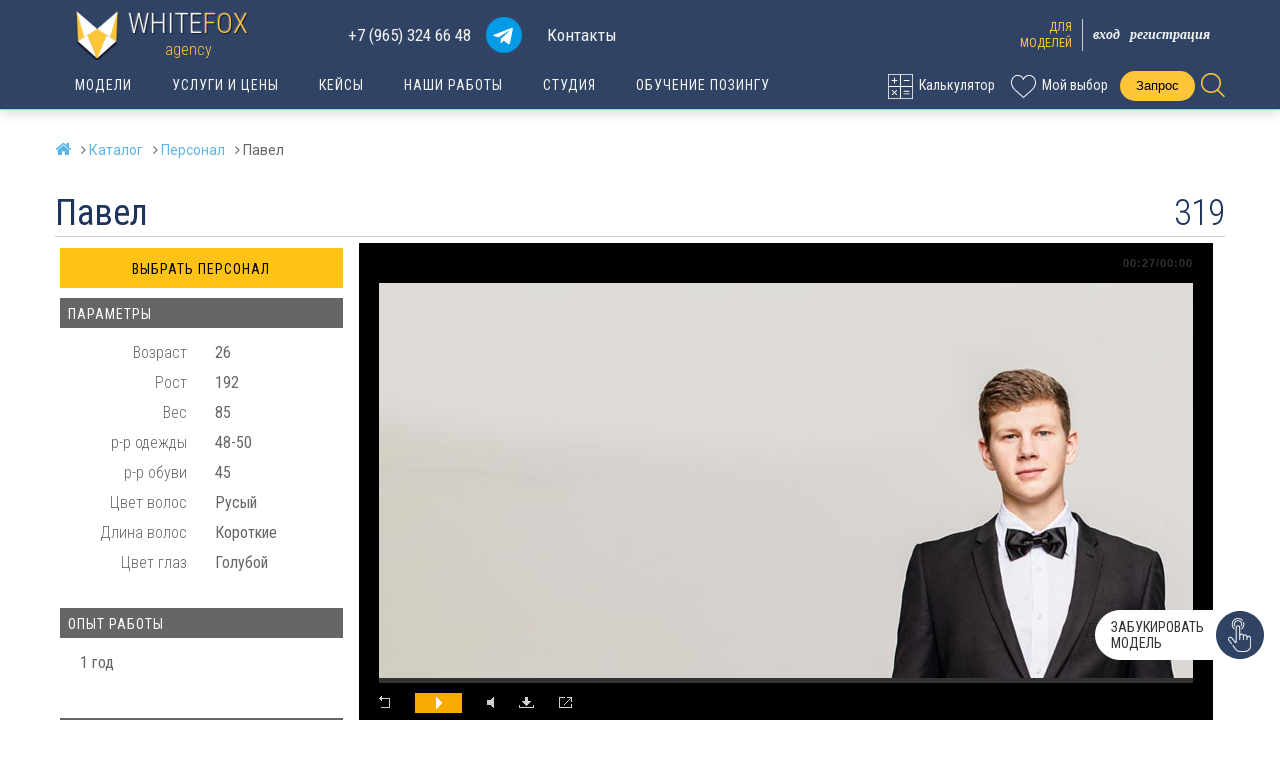

--- FILE ---
content_type: text/html; charset=utf-8
request_url: https://whitefox-agency.ru/models/waiters/model-319.html
body_size: 16694
content:
<!DOCTYPE html>
<html lang="ru" xml:lang="ru" class="no-js" prefix="og: http://ogp.me/ns# video: http://ogp.me/ns/video#">
<head>
      <title>Павел - 319 - Каталог модельного агентства Whitefox</title>
    <meta http-equiv="Content-Type" content="text/html; charset=utf-8">
  <meta http-equiv="X-UA-Compatible" content="IE=edge">
  <meta name="viewport" content="width=device-width, initial-scale=1.0, user-scalable=yes">
  <meta name="author" content="whitefox-agency.ru">  
  <meta name="copyright" content="whitefox-agency.ru">
  <meta name="keywords" content="">
  <meta name="description" content="">
    <meta property="og:locale" content="ru_RU">
    <meta property="og:title" content="Павел - 319 - Каталог модельного агентства Whitefox">
    <meta property="og:description" content="">
  <meta property="og:site_name" content="whitefox-agency.ru">
  <meta property="og:url" content="https://whitefox-agency.ru/models/waiters/model-319.html">
          <meta property="og:type" content="article">
        <meta name="DC.Language" content="ru-RU">
  <meta name="DC.Type" content="Interactive Resource">
  <meta name="DC.Format" content="text/html, image, text, video">
  <meta name="DC.Creator" content="whitefox-agency.ru">
  <meta name="DC.Identifier" content="https://whitefox-agency.ru/models/waiters/model-319.html">
    <meta name="DC.Title" content="Павел - 319 - Каталог модельного агентства Whitefox">
    <meta name="DC.Description" content="">
  <meta name="DC.Subject" content="">
  <meta name="DC.Publisher" content="whitefox-agency.ru">
  
  <link rel="canonical" href="https://whitefox-agency.ru/models/waiters/model-319.html">
    <link rel="icon" type="image/png" href="/favicon.png">
  <link rel="stylesheet" href="https://fonts.googleapis.com/css?family=Roboto+Condensed:300,400,700&amp;subset=cyrillic">
  <link rel="stylesheet" href="https://fonts.googleapis.com/css?family=Roboto:100,300,400,600,700,800&amp;subset=cyrillic">
  <link rel="stylesheet" href="https://fonts.googleapis.com/css2?family=Roboto:wght@100;300;400;500;700;900&display=swap">
  <link rel="stylesheet" type="text/css" property="stylesheet" href="/templates/whitefoxagencyru/css/font-fileuploader.css" media="all">
  <link rel="stylesheet" type="text/css" property="stylesheet" href="/templates/whitefoxagencyru/css/font-awesome.min.css" media="all">
  <link rel="stylesheet" type="text/css" property="stylesheet" href="/templates/whitefoxagencyru/css/fl-bigmug-line.css" media="all">
  <link href="/templates/whitefoxagencyru/videoplayer/universal_video_player.css?40012023" rel="stylesheet" type="text/css">
  <link href="/templates/whitefoxagencyru/videoplayer/universal_video_player_custom.css?40012023" rel="stylesheet" type="text/css">
  <link rel="stylesheet" type="text/css" property="stylesheet" href="/templates/whitefoxagencyru/css/main.css?300002100" media="all">
  <link rel="stylesheet" type="text/css" property="stylesheet" href="/templates/whitefoxagencyru/css/bootstrap.min.css" media="all">
  <link rel="stylesheet" type="text/css" property="stylesheet" href="/templates/whitefoxagencyru/css/swiper-bundle.min.css" media="all">
    <link rel="stylesheet" type="text/css" property="stylesheet" href="/templates/whitefoxagencyru/css/fancybox.css" media="all">
  <link rel="stylesheet" type="text/css" property="stylesheet" href="/templates/whitefoxagencyru/css/tikslus360.css" media="all">
  <link rel="stylesheet" type="text/css" property="stylesheet" href="/templates/whitefoxagencyru/css/jquery.fileuploader.min.css" media="all">
    <link rel="stylesheet" type="text/css" property="stylesheet" href="/templates/whitefoxagencyru/css/jquery.fileuploader-theme-thumbnails.css" media="all">
  <link rel="stylesheet" type="text/css" property="stylesheet" href="/templates/whitefoxagencyru/css/jquery.fileuploader-theme-avatar.css" media="all">
</head>
 
<body data-intent 
      data-in-mobile-class="mobile" 
      data-in-tablet-class="tablet"
      data-in-laptop-class="laptop"
      data-in-standard-class="standard"
      data-in-portrait-class="portrait"
      data-in-landscape-class="landscape" 
      >
     
        
<!--noindex-->
<div id="mm" class="a_close hidden-sm hidden-md hidden-lg">
  <button id="closeMobileMenu" class="hide" type="button" data-toggle="collapse" data-target="#mm"></button>
  <ul class="nav nav-pills mobilemenu" id="mobilemenu" role="menu">
 
  
  <li class="mm1  ">    
    
                  <a href="/" rel="nofollow">
          <i class="bg-"></i>
          Главная
        </a>
              
      
  </li>
 
  
  <li class="mm2  ">    
    
                  <a href="/services/" rel="nofollow">
          <i class="bg-"></i>
          Услуги
        </a>
              
      
  </li>
 
  
  <li class="mm3  ">    
    
                  <a href="/calculator/" rel="nofollow">
          <i class="bg-"></i>
          Калькулятор услуги
        </a>
              
      
  </li>
 
  
  <li class="mm4 active ">    
    
                  <a href="/models/" rel="nofollow">
          <i class="bg-"></i>
          Каталог
        </a>
              
      
  </li>
 
  
  <li class="mm5  ">    
    
                  <a href="/school.html" rel="nofollow">
          <i class="bg-"></i>
          Школа моделей
        </a>
              
      
  </li>
 
  
  <li class="mm6  ">    
    
                  <a href="/choose/" rel="nofollow">
          <i class="bg-"></i>
          Подобрать модель
        </a>
              
      
  </li>
 
  
  <li class="mm7  ">    
    
                  <a href="/events/" rel="nofollow">
          <i class="bg-"></i>
          Портфолио
        </a>
              
      
  </li>
 
  
  <li class="mm8  ">    
    
                  <a href="/blog/" rel="nofollow">
          <i class="bg-"></i>
          Блог
        </a>
              
      
  </li>
 
  
  <li class="mm9  ">    
    
                  <a href="/reviews/" rel="nofollow">
          <i class="bg-"></i>
          Отзывы
        </a>
              
      
  </li>
 
  
  <li class="mm10  ">    
    
                  <a href="/consultation/" rel="nofollow">
          <i class="bg-"></i>
          Напишите нам
        </a>
              
      
  </li>
 
  
  <li class="mm11  ">    
    
                  <a href="/for-models.html" rel="nofollow">
          <i class="bg-"></i>
          Для моделей
        </a>
              
      
  </li>
 
  
  <li class="mm12  ">    
    
                  <a href="/about.html" rel="nofollow">
          <i class="bg-"></i>
          О нас
        </a>
              
      
  </li>
 
  
  <li class="mm13  ">    
    
                  <a href="/contacts.html" rel="nofollow">
          <i class="bg-"></i>
          Контакты
        </a>
              
      
  </li>
</ul>
</div>
<!--/noindex-->
  <div id="mmFilters" class="a_close3">
    <div id="mmFiltersClose"></div>
  </div>        
        
     
 
        
<div class="bookingPopUp">
  <div class="close2">
    <span id="booingClose" class="img"><img src="/templates/whitefoxagencyru/svg/close2-red.svg" alt="Close" class="img-responsive"></span>
  </div>
  <span class="zag">Забукировать модель</span>
  <span class="text">Для брони модели — отправляйте номер и имя модели нашему менеджеру.</span>
  <span class="link">
        <a href="https://t.me/maxon_life" target="_blank">
      <img src="/templates/whitefoxagencyru/svg/telegram.svg" alt="Telegram" class="img-responsive"></a>
  </span>
</div>
<div class="bookingBtn">
  <span class="text">Забукировать модель</span>
  <span class="icon"><img src="/templates/whitefoxagencyru/svg/bookingbtn.svg" alt="Booking Btn"></span> 
</div>
        
        

        
<div id="basketblock2" class="ibasket_button b_close hidden-sm hidden-md hidden-lg">
  <svg version="1.1" id="Слой_1" xmlns="http://www.w3.org/2000/svg" xmlns:xlink="http://www.w3.org/1999/xlink" x="0px" y="0px" viewBox="0 0 51.8 3234.3" style="enable-background:new 0 0 51.8 3234.3;" xml:space="preserve">
    <g transform="matrix(1, 0, 0, 1, 0, 0)">
      <path id="Union_1-2_1_" d="M39.8,3234.3V1689.1c-0.4-2.2-2.5-12.4-12.5-29.3c-6.4-10.9-25.7-23.7-25.7-42.4
                        c0-19.7,19.8-37.1,27-48.8c9.2-14.8,10.8-21.6,11.1-23.4V0h12v3234.3H39.8z"></path>
    </g>
  </svg>
  <div id="basketNumber">
    <img src="/templates/whitefoxagencyru/svg/like-blue.svg" class="cl" alt="Мой выбор">
<img src="/templates/whitefoxagencyru/svg/arrow-blue.svg" class="op" alt="Мой выбор">
<span>0</span>
  </div>
</div>        
<div id="basketwindow" class="b_close hidden-sm hidden-md hidden-lg">
    Список отобранных моделей, персонала, услуг - пуст

</div>
        
<div class="newHeader">
<div class="container">
<div class="row">
  
  <div class="logora">
    <a href="/">
      <img src="/templates/whitefoxagencyru/images/mlogo.png" alt="logo" class="img-fluid">
    </a>
  </div>
  <div id="new_mm" class="a_close2 ddmenu">
    <div id="prenav">
      <ul>
        <li id="searchMobile"></li>
        <li>
          <a href="tel:+79653246648" class="phone" id="mcallPhone">
            <span><img src="/templates/whitefoxagencyru/svg/call-blue.svg" alt="Телефон"></span>
            +7 (965) 324 66 48</a>
        </li>
                <li class="watg">
                    <a href="https://t.me/maxon_life" target="_blank">
            <span><img src="/templates/whitefoxagencyru/svg/telegram.svg" alt="Telegram"></span>
            Telegram
          </a>
        </li>
        <li><a href="/models/basket.html">
  <span><img src="/templates/whitefoxagencyru/svg/like-blue.svg" alt="Мне нравится" /></span>
  Мой выбор: 0
</a>  
</li>
      </ul> 
    </div>
    <ul id="nav">

<li >
  <a href="/models/" class="selected">
    Модели
  </a>
</li>              


<li >
  <a href="/animals/" >
    Животные
  </a>
</li>              


<li >
  <a href="/services/" >
    Услуги и цены
  </a>
</li>              


<li >
  <a href="/cases/" >
    Кейсы
  </a>
</li>              


<li >
  <a href="/events/" >
    Наши работы
  </a>
</li>              


<li >
  <a href="https://studio.whitefox-agency.ru/locations/" >
    Забронировать студию для фото
  </a>
</li>              


<li >
  <a href="https://studio.whitefox-agency.ru/locations/" >
    Забронировать студию для видео
  </a>
</li>              


<li >
  <a href="/choose/" >
    Заказать фото съёмку
  </a>
</li>              


<li >
  <a href="/choose/" >
    Заказать видео съёмку
  </a>
</li>              


<li >
  <a href="/calculator/" >
    Калькулятор
  </a>
</li>              


<li >
  <a href="/arenda/" >
    Аренда промо формы
  </a>
</li>              


<li >
  <a href="/choose/" >
    Подобрать модель / персонал
  </a>
</li>              


<li >
  <a href="/about.html" >
    О нас
  </a>
</li>              


<li >
  <a href="/reviews/" >
    Отзывы
  </a>
</li>              


<li >
  <a href="/blog/" >
    Блог
  </a>
</li>              


<li >
  <a href="/for-models.html" >
    Стать моделью
  </a>
</li>              


<li >
  <a href="/users/" >
    Анкета модели
  </a>
</li>              


<li >
  <a href="/school.html" >
    Обучение / школа
  </a>
</li>              


<li class="last">
  <a href="/contacts.html" >
    Контакты
  </a>
</li>              


</ul>
  </div>
  <div class="name-page">            
              <span>Павел - 319</span>
        </div>
  <div class="btn-menu">
    <span id="mmButton" class="dropleft a_close2">  
      <img src="/templates/whitefoxagencyru/svg/mmenu-white.svg" alt="btn menu" class="menuimg">
      <img src="/templates/whitefoxagencyru/svg/multiply-white.svg" alt="btn menu" class="closeimg">
    </span>
  </div>
  
</div>      
</div>        
</div>
        
<div class="newSlogan container-fluid">
<div class="container">
<div class="row">
  
  <span class="text">whitefox agency</span>
  
</div>      
</div>        
</div>

<div class="container-fluid header-top">
<div class="container">
<div class="row">
  <div id="logoBase" class="col-xs-6 col-sm-4 col-md-3">  
            <div class="websiteLogo" data-intent 
          data-in-mobile-prepend="#logoMobile" 
          data-in-tablet-prepend="#logoBase"
          data-in-laptop-prepend="#logoBase"
          data-in-standard-prepend="#logoBase">
          <a href="/">
            <img src="/templates/whitefoxagencyru/images/logo.png" alt="Лого" class="img-responsive pull-left">
            <span class="logotext-out">
              <span class="logo-text">white</span>
              <span class="logo-text1">fox</span>
              <span class="clearfix clear"></span>
              <span class="logo-text2">agency</span>
            </span>
          </a>
        </div>
      </div>
  <div id="phoneBase" class="phone col-xs-6 col-sm-4 col-md-5">
    <a href="tel:+79653246648"
       class="phonelink"
       id="callPhoneHeader"
       data-intent 
       data-in-mobile-prepend="#topLineLeft" 
       data-in-tablet-prepend="#phoneBase"
       data-in-laptop-prepend="#phoneBase"
       data-in-standard-prepend="#phoneBase">
         <i class="fa fa-phone-square fa-lg hidden-sm hidden-md hidden-lg"></i>+7 (965) 324 66 48</a>
    
        <a href="https://t.me/maxon_life" target="_blank" class="telegram">
      <img src="/templates/whitefoxagencyru/svg/telegram.svg" alt="Telegram" class="img-responsive"></a>

    <a href="/contacts.html" style="margin-left:25px;">Контакты</a>
  </div>
  <div id="lk" class="col-xs-6 col-sm-4 col-md-4">
                  <a href="/users/register.html" class="link">Регистрация</a>
                    <a href="/users/" class="link">Вход</a>
                    <a href="/for-models.html" class="text">Для<br>моделей</a>
      </div>
</div>
</div>
</div>        
        
<div class="container-fluid header">
<div class="container">
<div class="row">
  <div class="mainmenu col-xs-12 col-sm-4 col-lg-5">
    

  <a href="/models/">Модели</a>




  <a href="/services/">Услуги и цены</a>




  <a href="/cases/">Кейсы</a>




  <a href="/events/">Наши работы</a>




  <a href="https://studio.whitefox-agency.ru/locations/">Студия</a>




  <a href="/school.html">Обучение позингу</a>



  </div>
  <div class="podborBtn hidden-xs">
        
<a href="/models/basket.html" id="basketblock" class="casting"
                data-intent 
                data-in-mobile-prepend="#topLineRight" 
                data-in-tablet-prepend=".podborBtn"
                data-in-laptop-prepend=".podborBtn"
                data-in-standard-prepend=".podborBtn"
>
      <i><img src="/templates/whitefoxagencyru/svg/like-white.svg" class="img-responsive" alt="Выбрать модель" /></i>
    <span class="hidden-sm">Мой выбор</span></a>



<a href="/calculator/basket.html" id="calcblock" class="casting hidden-sm"
                data-intent 
                data-in-mobile-prepend="#topLineRight" 
                data-in-tablet-prepend=".podborBtn"
                data-in-laptop-prepend=".podborBtn"
                data-in-standard-prepend=".podborBtn"
>
      <i><img src="/templates/whitefoxagencyru/svg/calculator-white.svg" class="img-responsive" alt="Калькулятор" /></i>
    <span class="hidden-sm">Калькулятор</span></a>


    <a href="/choose/" class="choose">Запрос</a>
    <div class="search_box_out">
    <div class="search_box">
      <span class="current_search"></span>
      <div id="tmsearch" class="toogle_content" style="display: none;"><form 
      action="/search/"  
      method="get" 
      id="tmsearchbox" 
      data-intent 
      data-in-mobile-prepend="#searchMobile" 
      data-in-tablet-prepend="#tmsearch"
      data-in-laptop-prepend="#tmsearch"
      data-in-standard-prepend="#tmsearch"
>
  <div class="ui-widget pos-relative">
    <label class="sr-only" for="tm_search_query">Поиск</label>
    <input type="text" name="query" id="tm_search_query" class="search_input tm_search_query form-control" placeholder="поиск по сайту" autocomplete="off">
    <button type="submit" name="submit" class="btn btn-default button-search"></button>
  </div>
</form></div>
    </div>
    </div>
  </div>
</div>
</div>
</div>
        

        
  <div class="container-fluid topBanners">
  <div class="container">
  <div class="row">
  <div class="swiper swiperSliderMp" style="--swiper-navigation-color: #000; --swiper-pagination-color: #000">
    <ul class="swiper-wrapper"></ul>
    <div id="next" class="swiper-button-next"></div>
    <div id="prev" class="swiper-button-prev"></div>
    <div class="swiper-pagination swiper-button-black"></div>    
  </div>
  </div>
  </div>
  </div>


<div class="container-fluid ">
<div class="container">
<div class="row">       
  <div class="clearfix clear20"></div>
  <div class="breadcrumbs">
    <ul itemscope itemtype="http://schema.org/BreadcrumbList">
      
      <li class="hidden-xs" itemprop="itemListElement" itemscope itemtype="http://schema.org/ListItem">
        <a href="/" itemprop="item" class="home">
          <i class="fa fa-home" itemprop="name"></i>
        </a>        
      </li>
            
        <li itemprop="itemListElement" itemscope itemtype="http://schema.org/ListItem">
    <i class="fa fa-angle-right hidden-xs"></i>
      <a href="/models/" itemprop="item"><span itemprop="name">Каталог</span></a>
    </li>
  <li itemprop="itemListElement" itemscope itemtype="http://schema.org/ListItem">
    <i class="fa fa-angle-right hidden-xs"></i>
      <a href="/models/waiters/" itemprop="item"><span itemprop="name">Персонал</span></a>
    </li>

            
                  
                  
            <li class="hidden-xs" itemprop="itemListElement" itemscope itemtype="http://schema.org/ListItem">
        <i class="fa fa-angle-right"></i>
        <span itemprop="name">Павел</span>
      </li>
            
      <li class="last hidden-xs"></li>
            
    </ul>
  </div>
  </div>
  </div>
  </div>
  
             
<div class="container-fluid">
<div class="container models ">
<div class="row">


<div class="h1shop col-xs-12">
  <h1 class="col-xs-9">Павел</h1>
  <span class="idmod col-xs-3">319</span>
</div>
  
<div class="clearfix"></div>

<aside class="col-xs-12 col-md-3">
  
  <div id="itemGoBasket">
    <form method="get" name="gobasket" onsubmit="return addbasket(this,'whitefoxagencyru_ru_models')">
          <input type="submit" value="Выбрать персонал" class="castingBtn">
        <input type="hidden" name="action" value="addbasket">
    <input type="hidden" name="silent" value="1">
    <input type="hidden" name="count" value="1">
    <input type="hidden" name="id" value="143">
    <input type="hidden" name="section" value="whitefoxagencyru_ru_models">
  </form>
    </div>
  
  <button type="button" class="parammodBtn hidden-md hidden-lg" data-toggle="collapse" data-target="#parammod">
    Информация о модели
  </button>
  <div id="parammod" class="collapse"></div>
  
  <div id="paramBase" 
       class="parammod" 
       data-intent 
       data-in-mobile-prepend="#parammod" 
       data-in-tablet-prepend="#parammod"
       data-in-laptop-prepend="#paramBase"
       data-in-standard-prepend="#paramBase"
  >
  <h3>Параметры </h3>
  <ul class="params">
    <li><span class="name">Возраст</span><span class="value">26</span></li>    
    <li><span class="name">Рост</span><span class="value">192</span></li>   
    <li><span class="name">Вес</span><span class="value">85</span></li>    
        
        
        
    <li><span class="name">р-р одежды</span><span class="value">48-50</span></li>    
        
        
        
    <li><span class="name">р-р обуви</span><span class="value">45</span></li>    
    <li><span class="name">Цвет волос</span><span class="value">Русый</span></li>    
    <li><span class="name">Длина волос</span><span class="value">Короткие</span></li>    
        
    <li><span class="name">Цвет глаз</span><span class="value">Голубой</span></li> 
  </ul>
  
    <div class="clearfix clear20"></div>
  <h3>Опыт работы</h3>
  <ul class="mlist">
    <li><span>1 год</span></li>
  </ul>
    
      <div class="clearfix clear20"></div>
    <h3>Работает в категориях</h3>
    <ul class="mlist">
          <li><a href="/services/promotional-models.html">Промо модели</a></li>
          <li><a href="/services/host-models.html">Модели-хостес</a></li>
          <li><a href="/services/waiters-model.html">Официанты модели</a></li>
          <li><a href="/services/helper.html">Хелперы</a></li>
          <li><a href="/services/dorman.html">Дормэн</a></li>
          <li><a href="/services/cloakroom-attendant.html">Гардеробщик</a></li>
          <li><a href="/services/compliment-women.html">Мужчины модели для поздравления женщин</a></li>
          <li><a href="/services/tequila-boys.html">Tequila Boys</a></li>
        </ul>
    
      <div class="clearfix clear20"></div>
    <h3>Знания языков</h3>
    <ul class="mlist">
          <li><span>Английский</span></li>
        </ul>
    
      
    
    
    
    
  </div>
</aside>  

<section class="item col-xs-12 col-md-9">

  
 
  
  <link itemprop="url" href="https://whitefox-agency.ru/models/waiters/model-319.html" />
  <meta itemprop="encodingFormat" content="mp4" />
  <link itemprop="contentUrl" href="https://whitefox-agency.ru/files/whitefoxagencyru/media/catalog-video/319.mp4" />
  <link itemprop="thumbnailUrl" href="https://whitefox-agency.ru/files/whitefoxagencyru/media/catalog-poster/319.jpg" />
  <meta itemprop="duration" content="PT0M27S">
  <meta itemprop="isFamilyFriendly" content="true">
  <meta itemprop="uploadDate" content="2019-12-06">
  <span itemprop="thumbnail" itemscope itemtype="https://schema.org/ImageObject" >
  <link itemprop="contentUrl" href="https://whitefox-agency.ru/files/whitefoxagencyru/media/catalog-thumbnail/319.jpg" />
  <meta itemprop="width" content="400"/>
  <meta itemprop="height" content="400"/>
  </span>
   
  <div class="videoitem video854 center-block">
              
    <div id="universal_video_player_default" class="videoplayer">
    <div class="poster-image" style="background: url('/files/whitefoxagencyru/media/catalog-poster/319.jpg') no-repeat top left;"></div>
    <!-- IMAGES -->
                <ul class="universal_video_player_list">
                   <li 
                       data-bottom-thumb="/files/whitefoxagencyru/media/catalog-poster/319.jpg"
                       data-title=""
                       data-desc=""
                       data-selfhostedMP4="/files/whitefoxagencyru/media/catalog-video/319.mp4"
                       data-selfhostedWEBM="/files/whitefoxagencyru/media/catalog-video/319.webm"
                       data-category="ALL;">
                    </li>
                </ul>
   </div>
      
    <div class="clearfix"></div>
      
    <div class="caption">
      <h3 class="fontStyle1 col-sm-5">Павел #319</h3>
      <div class="desk col-sm-7" itemprop="description">
        
      </div>
    </div>
  </div>  
  
  
          

<div class="clearfix"></div>          
<ul class="photo">
      
   
       
       
     
      <li class="
        vertical col-xs-6 col-sm-3
        " data-fancybox="images" data-src="/files/whitefoxagencyru/reg_images/319-1.jpg">
        <img src="/files/whitefoxagencyru/reg_images/319-1.jpg" class="img-responsive center-block"  alt="Павел #319" />
      </li> 
  
        
  
      
   
       
       
     
      <li class="
        vertical col-xs-6 col-sm-3
        " data-fancybox="images" data-src="/files/whitefoxagencyru/reg_images/319-2.jpg">
        <img src="/files/whitefoxagencyru/reg_images/319-2.jpg" class="img-responsive center-block"  alt="Павел #319" />
      </li> 
  
        
  
      
   
       
       
     
      <li class="
        vertical col-xs-6 col-sm-3
        " data-fancybox="images" data-src="/files/whitefoxagencyru/reg_images/319-3.jpg">
        <img src="/files/whitefoxagencyru/reg_images/319-3.jpg" class="img-responsive center-block"  alt="Павел #319" />
      </li> 
  
        
  
      
   
       
       
     
      <li class="
        vertical col-xs-6 col-sm-3
        " data-fancybox="images" data-src="/files/whitefoxagencyru/reg_images/319-4.jpg">
        <img src="/files/whitefoxagencyru/reg_images/319-4.jpg" class="img-responsive center-block"  alt="Павел #319" />
      </li> 
  
        
  
      
   
       
       
     
      <li class="
        vertical col-xs-6 col-sm-3
        " data-fancybox="images" data-src="/files/whitefoxagencyru/reg_images/319-5.jpg">
        <img src="/files/whitefoxagencyru/reg_images/319-5.jpg" class="img-responsive center-block"  alt="Павел #319" />
      </li> 
  
        
  
      
   
       
       
     
      <li class="
        vertical col-xs-6 col-sm-3
        " data-fancybox="images" data-src="/files/whitefoxagencyru/reg_images/319-6.jpg">
        <img src="/files/whitefoxagencyru/reg_images/319-6.jpg" class="img-responsive center-block"  alt="Павел #319" />
      </li> 
  
        
  
      
   
       
       
     
      <li class="
        vertical col-xs-6 col-sm-3
        " data-fancybox="images" data-src="/files/whitefoxagencyru/reg_images/319-7.jpg">
        <img src="/files/whitefoxagencyru/reg_images/319-7.jpg" class="img-responsive center-block"  alt="Павел #319" />
      </li> 
  
        
  
      
   
       
       
     
      <li class="
        vertical col-xs-6 col-sm-3
        " data-fancybox="images" data-src="/files/whitefoxagencyru/reg_images/319-8.jpg">
        <img src="/files/whitefoxagencyru/reg_images/319-8.jpg" class="img-responsive center-block"  alt="Павел #319" />
      </li> 
  
        
  
      
   
       
       
     
      <li class="
        vertical col-xs-6 col-sm-3
        " data-fancybox="images" data-src="/files/whitefoxagencyru/reg_images/319-9.jpg">
        <img src="/files/whitefoxagencyru/reg_images/319-9.jpg" class="img-responsive center-block"  alt="Павел #319" />
      </li> 
  
        
  
      
   
       
       
     
      <li class="
        vertical col-xs-6 col-sm-3
        " data-fancybox="images" data-src="/files/whitefoxagencyru/reg_images/319-10.jpg">
        <img src="/files/whitefoxagencyru/reg_images/319-10.jpg" class="img-responsive center-block"  alt="Павел #319" />
      </li> 
  
        
  
      
   
       
       
     
      <li class="
        vertical col-xs-6 col-sm-3
        " data-fancybox="images" data-src="/files/whitefoxagencyru/reg_images/319-11.jpg">
        <img src="/files/whitefoxagencyru/reg_images/319-11.jpg" class="img-responsive center-block"  alt="Павел #319" />
      </li> 
  
        
  
      
   
       
       
     
      <li class="
        vertical col-xs-6 col-sm-3
        " data-fancybox="images" data-src="/files/whitefoxagencyru/reg_images/319-12.jpg">
        <img src="/files/whitefoxagencyru/reg_images/319-12.jpg" class="img-responsive center-block"  alt="Павел #319" />
      </li> 
  
        
  
      </ul>  
          
       




  
  
  
  
  
  
  
  
  
  
  
  
  
  


  
  
  
  
  
  
  
  


  



          
<div class="clearfix clear"></div>          
<div class="want-more">
<h2>Не нашли подходящую модель?</h2>
<p>Оставьте заявку через форму обратной связи или напишите нам в WhatsApp.</p>
<p>Наш менеджер с Вами свяжется и предоставит фотоподборку моделей по Вашим параметрам и требованиям.</p>
<p>В нашей базе более 2000 моделей от 3-х до 60 лет.</p>
<a href="/choose/" class="write-to-us">Оставить заявку</a>
<a href="https://api.whatsapp.com/send?phone=79653246648" class="write-whatsapp">Написать в WhatsApp</a>
</div>           
          

</div>

</div>
</div>
</div>

<div class="clearfix clear5">
</div>



<div class="wrapper_block vnimanie">
  <div class="container">
    <div class="row">
      <p>
        <span class="red">*</span> Обращаем ваше внимание на то, что данный интернет-сайт носит исключительно информационный характер и ни 
        при каких условиях не является публичной офертой, определяемой положениями статьи 437 (2) Гражданского кодекса РФ.
      </p>
      <p>
        Для получения более подробной информации о стоимости и условиях услуг, пожалуйста, обращайтесь непосредственно к
        менеджерам.
      </p>
    </div>
  </div>
  <div class="clearfix clear40"></div>  
</div>
      
    
      
<div class="wrapper_block footer">
  <div class="container">
    <div class="row">
      
      <div class="col-xs-12 col-sm-4">
        <h4>Заказчикам</h4>
        <ul>
          <li><span class="fa fa-angle-right"></span><a href="/about.html">О нас</a></li>
          <li><span class="fa fa-angle-right"></span><a href="/models/">Каталог моделей</a></li>
          <li><span class="fa fa-angle-right"></span><a href="/animals/">Каталог животных</a></li>
          <li><span class="fa fa-angle-right"></span><a href="/services/">Услуги и цены</a></li>
          <li><span class="fa fa-angle-right"></span><a href="/arenda/">Аренда промо формы</a></li>
          <li><span class="fa fa-angle-right"></span><a href="/cases/">Кейсы</a></li>
          <li><span class="fa fa-angle-right"></span><a href="/events/">Наши работы</a></li>
          <li><span class="fa fa-angle-right"></span><a href="/presentations/">Презентации</a></li>
          <li><span class="fa fa-angle-right"></span><a href="/reviews/">Отзывы</a></li>
          <li><span class="fa fa-angle-right"></span><a href="/choose/">Подобрать модель</a></li>
          <li><span class="fa fa-angle-right"></span><a href="/choose/">Заказать фото съёмку</a></li>
          <li><span class="fa fa-angle-right"></span><a href="/choose/">Заказать видео съёмку</a></li>
          <li><span class="fa fa-angle-right"></span><a href="/consultation/">Нужна консультация</a></li>
        </ul>
      </div>  
      
      <div class="col-xs-12 col-sm-4">
        <h4>Для моделей</h4>
        <ul>
          <li><span class="fa fa-angle-right"></span><a href="/users/">Личный кабинет</a></li>
          <li><span class="fa fa-angle-right"></span><a href="/users/anketa.html">Заполнить анкету</a></li>
                    <li><span class="fa fa-angle-right"></span><a href="/blog/">Блог</a></li>
        </ul>
        <div class="clearfix clear40"></div>
        <h4>Обучение</h4>
        <ul>
          <li><span class="fa fa-angle-right"></span><a href="/school.html">Обучение позингу</a></li>
          <li><span class="fa fa-angle-right"></span><a href="/become-model/">Заявка на обучение</a></li>
          <li><span class="fa fa-angle-right"></span><a href="tel:+79774676349" class="phonelink2">+7 (977) 467 63 49</a></li>
          <li><span class="fa fa-angle-right"></span><a href="javascript:location.href='mailto:'+String.fromCharCode(115, 99, 104, 111, 111, 108, 64, 119, 104, 105, 116, 101, 102, 111, 120, 45, 97, 103, 101, 110, 99, 121, 46, 114, 117)+'?'">school@whitefox-agency.ru</a></li>
        </ul>
      </div>
      
      <div class="col-xs-12 col-sm-4">
        <h4>Контакты</h4>
        <ul>
                    <li><span class="fa fa-angle-right"></span><a href="tel:+79653246648" class="phonelink2" id="callPhoneFooter">+7 (965) 324 66 48</a></li>          
          <li><span class="fa fa-angle-right"></span><a href="javascript:location.href='mailto:'+String.fromCharCode(105, 110, 102, 111, 64, 119, 104, 105, 116, 101, 102, 111, 120, 45, 97, 103, 101, 110, 99, 121, 46, 114, 117)+'?'">info@whitefox-agency.ru</a></li>
          <li><span class="fa fa-angle-right"></span><a href="/privacy-agreement.html" rel="nofollow">Соглашение о конфиденциальности</a></li>
          <li><span class="fa fa-angle-right"></span><a href="/feedback/">Обратная связь</a></li>
          <li><span class="fa fa-angle-right"></span><a href="/contacts.html">Контакты</a></li>
        </ul>
        <div class="clearfix clear40"></div>
        <h4>Студия</h4>
        <ul>
          <li><span class="fa fa-angle-right"></span><a href="https://studio.whitefox-agency.ru/locations/">Забронировать для съёмки</a></li>
          <li><span class="fa fa-angle-right"></span> г. Москва, ул. Нагатинская, дом 16, ТЦ «Конфетти», 2 этаж</li>
        </ul>
      </div>
      
    </div>
  </div>
</div>

      <div class="menubottom hidden-sm hidden-md hidden-lg">
<ul>
 
  <li class="col-xs-2">
    <a href="/" class="home">
      <span class="img"></span>
      <span class="text">Главная</span>
    </a>
  </li>  
 
  <li class="col-xs-2">
    <a href="/models/zhenschiny_modeli/" class="women">
      <span class="img"></span>
      <span class="text">Женщины</span>
    </a>
  </li>  
 
  <li class="col-xs-2">
    <a href="/models/muzhchiny_modeli/" class="men">
      <span class="img"></span>
      <span class="text">Мужчины</span>
    </a>
  </li>  
 
  <li class="col-xs-2">
    <a href="/models/children/" class="children">
      <span class="img"></span>
      <span class="text">Дети</span>
    </a>
  </li>  
 
  <li class="col-xs-2">
    <a href="/animals/" class="animals">
      <span class="img"></span>
      <span class="text">Животные</span>
    </a>
  </li>  
  
      <li id="castingBtn" class="col-xs-2">
    <a href="#" class="like">
      <span class="img"></span>
      <span class="text">Выбрать</span>
    </a>
  </li>
      
  
</ul>
</div>
  

<script type="text/javascript" src="/system/jshttprequest/jshttprequest.js"></script>
<script type="text/javascript" src="/templates/whitefoxagencyru/js/underscore-min.js"></script>

<script type="text/javascript" src="/templates/whitefoxagencyru/js/jquery-3.2.1.min.js"></script>


<script type="text/javascript" src="/templates/whitefoxagencyru/js/jquery.fileuploader.js?39143018"></script>
<script type="text/javascript" src="/templates/whitefoxagencyru/js/intention.js"></script>
<script type="text/javascript" src="/templates/whitefoxagencyru/js/context.js"></script>
<script type="text/javascript" src="/templates/whitefoxagencyru/js/bootstrap.min.js"></script>
<script type="text/javascript" src="/templates/whitefoxagencyru/js/form.js?3143018"></script>
<script type="text/javascript" src="/templates/whitefoxagencyru/js/ion.rangeslider.min.js"></script>
<script type="text/javascript" src="/templates/whitefoxagencyru/js/swiper-bundle.min.js?39143018"></script>
<script type="text/javascript" src="/templates/whitefoxagencyru/js/event.js?640526"></script>
<script type="text/javascript" src="/templates/whitefoxagencyru/js/fancybox.umd.js"></script>
<script type="text/javascript" src="/templates/whitefoxagencyru/js/ajax.js?640521"></script>
<script src="https://yastatic.net/share2/share.js" async="async"></script>

<script src="/templates/whitefoxagencyru/videoplayer/js/jquery-ui.min.js"></script>
<script src="/templates/whitefoxagencyru/videoplayer/js/froogaloop2.min.js"></script>
<script src="/templates/whitefoxagencyru/videoplayer/js/player.js"></script>
<script src="/templates/whitefoxagencyru/videoplayer/js/jquery.mousewheel.min.js" type="text/javascript"></script>
<script src="/templates/whitefoxagencyru/videoplayer/universal_video_player.min.js?11111112" type="text/javascript"></script>
<script src="/templates/whitefoxagencyru/videoplayer/js/screenfull.min.js" type="text/javascript" charset="utf-8"></script>
<script src="/templates/whitefoxagencyru/videoplayer/js/jquery.touchSwipe.min.js" type="text/javascript"></script>












<script>
jQuery(function() {  
  
  let widthD = window.innerWidth || document.documentElement.clientWidth || document.body.clientWidth;
  let heightD = window.innerHeight || document.documentElement.clientHeight || document.body.clientHeight;
 
  // Устанавливаем высоту для блока видео первого экрана
  jQuery(".mpTopVideosOut").height(heightD-112); 
  
  
  $('#anketaForm .collapse').on('show.bs.collapse', function () {
    $('#anketaForm .collapse').not(this).removeClass('in');
  });  
  
  jQuery('#universal_video_player_default').universal_video_player({
        skin: 'whiteControllers',
        absUrl: '/templates/whitefoxagencyru/videoplayer/skins/',
        pathToDownloadFile:'/',
        showLogo: false,
        responsive: true,
        centerPlayer: true,
        width: 854,
        height: 480,
        showPreviewImage:true,
        showSearch: false,
        autoPlayFirstVideo: false,
        showPlaylistBut: false,
        showNextPrevBut: false,
        showShuffleBut: false,
        showTwitterBut: false,
        showFacebookBut: false,
        showInfoBut: false,

       //borderColor: '#6C85B2',
        borderColor: '#000000',
        //controlsBgFullScreenColor:'#6C85B2',
        controlsBgFullScreenColor:'#000000',
    
        borderWidth: 20,
        borderWidthVertical: 40,

        showPlaylistOnInit: false,
        playlistWidth: 282,
        playlistBgColor:'#aaaaaa',
        playlistRecordBgOffColor:'#eeeeee',
        playlistRecordBgOnColor:'#671a35',
        playlistRecordTitleLimit:19,
        playlistRecordDescLimit:100,
        playlistRecordTitleOffColor:'#747474',
        playlistRecordTitleOnColor:'#ff6600',
        playlistRecordDescOffColor:'#747474',

        topTitleColor:'#333333',
        timerColor:'#333333',

        selectedCategOffColor: '#333333',
        selectedCategOnColor: '#ff6600',
        categoryRecordTextOnColor:'#ff6600',

        seekbarColor: '#f9ab02',

        volumeOffColor: '#FFFFFF',
        volumeOnColor: '#707070',

        playlistScrollerBgColorOFF:'#cccccc',
        playlistScrollerBgColorON:'#ff6600',

        playButColorOff:"#f9ab02",
        playButColorOn:"#f9ab02",

        searchInputBg:'#333333',
        searchInputBorderColor:'#FFFFFF',
        searchInputTextColor:'#ffffff'

  });
  
  if(widthD < 500){
    
  var hFirstBlock = heightD - 110;
  jQuery('.casespage1 .block-image').css('height',hFirstBlock);
    
  jQuery('.reviewsItem .videoplayer, .services .videoplayer, .cases .videoplayer, .videoContact .videoplayer, .school .firstBlock .videoplayer').universal_video_player({
        skin: 'whiteControllers',
        absUrl: '/templates/whitefoxagencyru/videoplayer/skins/',
        pathToDownloadFile:'/',
        width: 355,
        height: 560,        
        autoPlayFirstVideo: false,
        //borderColor: '#6C85B2',
        borderColor: '#000000',
        //controlsBgFullScreenColor:'#6C85B2',
        controlsBgFullScreenColor:'#000000',
        showPlaylistOnInit: false,
        playlistWidth: 282,
        origThumbImgW:69,
        origThumbImgH:69,
        borderWidth: 20,
        borderWidthVertical: 40,
        //width100Proc:true,
        //height100Proc:true,
        //responsive: true,
        //responsiveRelativeToBrowser: false,
        showLogo: false,
        showSearch: false,
        showShuffleBut: false,
        showTwitterBut: false,
        showFacebookBut: false,
        showInfoBut: false,
        showCategs: false,
        showNextPrevBut: true,
        showPlaylistBut: false,
        bottomPlaylistWidth: 500,
        playlistRecordDescLimit:90,
        
        playlistRecordBgOffColor:'#5E6C85',
        playlistRecordTitleOffColor:'#333333',
        playlistRecordDescOffColor:'#333333',
        playlistRecordBgOnColor:'#99AFD9',
        playlistRecordTitleOnColor:'#000000',
        playlistRecordDescOnColor:'#000000',
        playlistBgColor:'#5E6C85',

        bufferEmptyColor: '#929292',
        bufferFullColor: '#333333',
        seekbarColor: '#ffc538',
        volumeOffColor: '#6C85B2',
        volumeOnColor: '#ffffff',

        playlistScrollerBgColorOFF:'#cccccc',
        playlistScrollerBgColorON:'#ffc538',  
        playButColorOff:"#ffc538",
        playButColorOn:"#ffc538",
        centerPlayer:true
  });  
   
  }else {
    
       jQuery('.reviewsItem .videoplayer, .services .videoplayer, .cases .videoplayer, .videoContact .videoplayer, .school .firstBlock .videoplayer').universal_video_player({
        skin: 'whiteControllers',
        absUrl: '/templates/whitefoxagencyru/videoplayer/skins/',
        pathToDownloadFile:'/',
        width:355,
        height:640,
        autoPlayFirstVideo: false,
        //borderColor: '#6C85B2',
        borderColor: '#000000',
        //controlsBgFullScreenColor:'#6C85B2',
        controlsBgFullScreenColor:'#000000',
        showPlaylistOnInit: false,
        playlistWidth: 282,
        origThumbImgW:69,
        origThumbImgH:69,
        borderWidth: 20,
        borderWidthVertical: 40,
        showLogo: false,
        showSearch: false,
        showShuffleBut: false,
        showTwitterBut: false,
        showFacebookBut: false,
        showInfoBut: false,
        showCategs: false,
        showPlaylistBut: false,

        playlistRecordBgOffColor:'#5E6C85',
        playlistRecordTitleOffColor:'#333333',
        playlistRecordDescOffColor:'#333333',
        playlistRecordBgOnColor:'#99AFD9',
        playlistRecordTitleOnColor:'#000000',
        playlistRecordDescOnColor:'#000000',
        playlistBgColor:'#5E6C85',

        bufferEmptyColor: '#929292',
        bufferFullColor: '#333333',
        seekbarColor: '#ffc538',
        volumeOffColor: '#6C85B2',
        volumeOnColor: '#ffffff',

        playlistScrollerBgColorOFF:'#cccccc',
        playlistScrollerBgColorON:'#ffc538',
        playButColorOff:"#ffc538",
        playButColorOn:"#ffc538"
      });
    
  }
  
  
  jQuery('.reviewsItem .videoplayerH, .services .videoplayerH, .cases .videoplayerH, .videoContact .videoplayerH').universal_video_player({
        skin: 'whiteControllers',
        absUrl: '/templates/whitefoxagencyru/videoplayer/skins/',
        pathToDownloadFile:'/',
        width: 640,
        height: 428,
        showPreviewImage: true,
        autoPlayFirstVideo: false,
        //borderColor: '#6C85B2',
        borderColor: '#000000',
        //controlsBgFullScreenColor:'#6C85B2',
        controlsBgFullScreenColor:'#000000',
        showPlaylistOnInit: false,
        playlistWidth: 282,
        origThumbImgW:69,
        origThumbImgH:69,
        borderWidth: 20,
        borderWidthVertical: 40,
        //width100Proc:true,
        //height100Proc:true,
        //responsive: true,
        //responsiveRelativeToBrowser: false,
        showLogo: false,
        showSearch: false,
        showShuffleBut: false,
        showTwitterBut: false,
        showFacebookBut: false,
        showInfoBut: false,
        showCategs: false,
        showNextPrevBut: true,
        showPlaylistBut: false,
        bottomPlaylistWidth: 500,
        playlistRecordDescLimit:90,
        
        playlistRecordBgOffColor:'#5E6C85',
        playlistRecordTitleOffColor:'#333333',
        playlistRecordDescOffColor:'#333333',
        playlistRecordBgOnColor:'#99AFD9',
        playlistRecordTitleOnColor:'#000000',
        playlistRecordDescOnColor:'#000000',
        playlistBgColor:'#5E6C85',

        bufferEmptyColor: '#929292',
        bufferFullColor: '#333333',
        seekbarColor: '#ffc538',
        volumeOffColor: '#6C85B2',
        volumeOnColor: '#ffffff',

        playlistScrollerBgColorOFF:'#cccccc',
        playlistScrollerBgColorON:'#ffc538',  
        playButColorOff:"#ffc538",
        playButColorOn:"#ffc538",
        centerPlayer:true
  });
  
  
  jQuery('.mpvideo .videoplayer').universal_video_player({
        skin: 'blackControllers',
        pathToDownloadFile:'/',
        width:480,
        height:848,
        autoPlayFirstVideo: false,
        autoPlayOnMobile: false,
        borderColor: '#ffffff',
        controlsBgFullScreenColor:'#ffffff',
        borderWidth: 0,
        borderWidthVertical: 0,
        showLogo: false,
        showSearch: false,
        //showTopTitle: true,
        showTimer: false,
        showRewindBut: false,
        showShuffleBut: false,
        showTwitterBut: false,
        showFacebookBut: false,
        showInfoBut: false,
        showCategs: false,
        showPlaylistBut: false,
        showNextPrevBut: false,
        showDownloadBut: false,
        showPlaylistOnInit: false,

        topTitleColor: '#000000',
        timerColor: '#000000',
    
        bufferEmptyColor: '#929292',
        bufferFullColor: '#333333',
        seekbarColor: '#ffc538',
        volumeOffColor: '#6C85B2',
        volumeOnColor: '#ffffff',

        playButColorOff:"#ffc538",
        playButColorOn:"#ffc538"
      });
  
  
  jQuery('.mpvideo .videoplayerH').universal_video_player({
        skin: 'blackControllers',
        pathToDownloadFile:'/',
        width:1920,
        height:1080,
        autoPlayFirstVideo: false,
        autoPlayOnMobile: false,
        borderColor: '#ffffff',
        controlsBgFullScreenColor:'#ffffff',
        borderWidth: 0,
        borderWidthVertical: 0,
        showLogo: false,
        showSearch: false,
        //showTopTitle: false,
        showTimer: false,
        showRewindBut: false,
        showShuffleBut: false,
        showTwitterBut: false,
        showFacebookBut: false,
        showInfoBut: false,
        showCategs: false,
        showPlaylistBut: false,
        showNextPrevBut: false,
        showDownloadBut: false,
        showPlaylistOnInit: false,

        topTitleColor: '#000000',
        timerColor: '#000000',
    
        bufferEmptyColor: '#929292',
        bufferFullColor: '#333333',
        seekbarColor: '#ffc538',
        volumeOffColor: '#6C85B2',
        volumeOnColor: '#ffffff',

        playButColorOff:"#ffc538",
        playButColorOn:"#ffc538"
      });
  
  
  jQuery('.mpvideo .videoplayerS').universal_video_player({
        skin: 'blackControllers',
        pathToDownloadFile:'/',
        width:600,
        height:600,
        autoPlayFirstVideo: false,
        autoPlayOnMobile: false,
        borderColor: '#ffffff',
        controlsBgFullScreenColor:'#ffffff',
        borderWidth: 0,
        borderWidthVertical: 0,
        showLogo: false,
        showSearch: false,
        //showTopTitle: true,
        showTimer: false,
        showRewindBut: false,
        showShuffleBut: false,
        showTwitterBut: false,
        showFacebookBut: false,
        showInfoBut: false,
        showCategs: false,
        showPlaylistBut: false,
        showNextPrevBut: false,
        showDownloadBut: false,
        showPlaylistOnInit: false,

        topTitleColor: '#000000',
        timerColor: '#000000',
    
        bufferEmptyColor: '#929292',
        bufferFullColor: '#333333',
        seekbarColor: '#ffc538',
        volumeOffColor: '#6C85B2',
        volumeOnColor: '#ffffff',

        playButColorOff:"#ffc538",
        playButColorOn:"#ffc538"
      });
  
  
  jQuery('.blogItem .videoplayer, .eventsItem .videoplayer').universal_video_player({
        skin: 'blackControllers',
        pathToDownloadFile:'/',
        width:480,
        height:848,
        autoPlayFirstVideo: false,
        autoPlayOnMobile: false,
        borderColor: '#ffffff',
        controlsBgFullScreenColor:'#ffffff',
        borderWidth: 0,
        borderWidthVertical: 0,
        showLogo: false,
        showSearch: false,
        showTopTitle: false,
        showTimer: true,
        showRewindBut: false,
        showShuffleBut: false,
        showTwitterBut: false,
        showFacebookBut: false,
        showInfoBut: false,
        showCategs: false,
        showPlaylistBut: false,
        showNextPrevBut: false,
        showDownloadBut: false,
        showPlaylistOnInit: false,

        topTitleColor: '#000000',
        timerColor: '#000000',
    
        bufferEmptyColor: '#929292',
        bufferFullColor: '#333333',
        seekbarColor: '#ffc538',
        volumeOffColor: '#6C85B2',
        volumeOnColor: '#ffffff',

        playButColorOff:"#ffc538",
        playButColorOn:"#ffc538"
      }); 
  
  
 jQuery('.blogItem .videoplayerH, .eventsItem .videoplayerH').universal_video_player({
        skin: 'blackControllers',
        pathToDownloadFile:'/',
        width:1140,
        height:640,
        autoPlayFirstVideo: false,
        autoPlayOnMobile: false,
        borderColor: '#ffffff',
        controlsBgFullScreenColor:'#ffffff',
        borderWidth: 0,
        borderWidthVertical: 0,
        showLogo: false,
        showSearch: false,
        showTopTitle: false,
        showTimer: true,
        showRewindBut: false,
        showShuffleBut: false,
        showTwitterBut: false,
        showFacebookBut: false,
        showInfoBut: false,
        showCategs: false,
        showPlaylistBut: false,
        showNextPrevBut: false,
        showDownloadBut: false,
        showPlaylistOnInit: false,

        topTitleColor: '#000000',
        timerColor: '#000000',
    
        bufferEmptyColor: '#929292',
        bufferFullColor: '#333333',
        seekbarColor: '#ffc538',
        volumeOffColor: '#6C85B2',
        volumeOnColor: '#ffffff',

        playButColorOff:"#ffc538",
        playButColorOn:"#ffc538"
      }); 
  
  
  
  /*jQuery('#universal_video_player_cases').universal_video_player({
        skin: 'blackControllers',
        width:980,
        height:399,
    
        showTwitterBut: false,
        showFacebookBut: false,
        showInfoBut: false,

        borderColor: '#FFFFFF',
        controlsBgFullScreenColor:'#FFFFFF',

        playlistWidth: 282,
        absUrl:'',
        playlistBgColor:'#aaaaaa',
        playlistRecordBgOffColor:'#eeeeee',
        playlistRecordBgOnColor:'#671a35',
        playlistRecordTitleLimit:19,
        playlistRecordDescLimit:100,
        playlistRecordTitleOffColor:'#747474',
        playlistRecordTitleOnColor:'#ff6600',
        playlistRecordDescOffColor:'#747474',

        topTitleColor:'#333333',
        timerColor:'#333333',

        selectedCategOffColor: '#333333',
        selectedCategOnColor: '#ff6600',
        categoryRecordTextOnColor:'#ff6600',

        seekbarColor: '#ff6600',

        volumeOffColor: '#FFFFFF',
        volumeOnColor: '#707070',

        playlistScrollerBgColorOFF:'#cccccc',
        playlistScrollerBgColorON:'#ff6600',

        playButColorOff:"#ff6600",
        playButColorOn:"#ff6600",

        searchInputBg:'#333333',
        searchInputBorderColor:'#FFFFFF',
        searchInputTextColor:'#ffffff'

  });*/
  

  jQuery(".videoitem .playBut, .videomp .playBut").on("click", function(){
     jQuery(".videoitem .poster-image, .videomp .poster-image").hide();
  });
  
  /*
  // Методом вычитания 22 получаем аркан
  function arcMinus(tel){
    var ad22 = tel / 22;
    var ad22cel = Math.trunc(ad22);
    var ad22full = ad22cel*22;
    var res = tel - ad22full;
    return res;
  }     
  
  // Функция сложения числа
  function summNumber(tel){
    var output = [],
        stel = tel.toString();  
    for (var i = 0, len = stel.length; i < len; i += 1) {     
         output.push(+stel.charAt(i));
    }  
    //console.log(output);
    for (var i = 0, sum = 0; i < output.length; sum += output[i++]);
    var res2 = sum;
    return res2;
  }
  
  var phone = 79255749980;
  // аркан полного номера - получаем вычитанием кратно 22
  var result = arcMinus(phone);
  
  // Предварительная сумма полного номера
  var result2 = summNumber(phone);
  
  // Сумма из предварительного сложения
  var result3 = summNumber(result2);
  
  // Аркан из предварительной суммы
  var result4 = arcMinus(result2);
  
  
  
  console.log('аркан пн - '+result);
  console.log('сумма пн - '+result3);
  console.log('аркан суммы пн - '+result4);
  
  */
  

});
</script>







<script>
 
console.log("000");  
  
function getPdf(form,section)
{
    
  
  console.log("111");
   var req = new JsHttpRequest();

   if(section == 'whitefoxagencyru_ru_arenda') var FID = form.art.value;
   else var FID = form.id.value;

   req.onreadystatechange = function(){
     
     if(req.readyState==4 && req.responseJS){
       console.log("444");
        document.getElementById('pdfblock').innerHTML = req.responseJS.html;
        document.getElementById('pdfBlockPop').innerHTML = req.responseJS.html;
     }  
      
     if(req.responseText)
     document.getElementById('debugbox').innerHTML = req.responseText;
   }

    req.open('POST', '/request.php?mode=front&item='+section+'&action=getpdf', true);


    req.send({ arts: form.arts.value,section: form.section.value});
    
    
    return false;
}  
  
/*  
function addbasket(form,section)
{
   var req = new JsHttpRequest();
   var FID = form.id.value;
    
   req.onreadystatechange = function(){
     
     console.log(req.readyState);
     console.log(req);
     
     if(req.readyState==4 && req.responseJS){
       
        console.log(FID);
       
        if(document.getElementById('basketblock'))document.getElementById('basketblock').innerHTML = req.responseJS.html;
        if(document.getElementById('basketwindow'))document.getElementById('basketwindow').innerHTML = req.responseJS.htmlbasket;
        if(document.getElementById('basketNumber'))document.getElementById('basketNumber').innerHTML = req.responseJS.htmlbasket2;
        if(document.getElementById('itemGoBasket'))document.getElementById('itemGoBasket').innerHTML = req.responseJS.htmlgobasket;
        if(document.getElementById(FID))document.getElementById(FID).innerHTML = req.responseJS.htmlgobasket2;
        
     }  
      
     if(req.responseText)
     document.getElementById('debugbox').innerHTML = req.responseText;
   }

    req.open('POST', '/request.php?mode=front&item='+section+'&action=addbasket', true);
    req.send({ id: form.id.value,count: form.count.value});
    return false;
}  
  

function recalcitem(form,section)
{
  
  console.log(form);
  console.log(section);
  
   var req = new JsHttpRequest();
   var FID = form.id.value;
    
   req.onreadystatechange = function(){
     
     console.log(req.readyState);
     console.log(req);
     
     if(req.readyState==4 && req.responseJS){
       
        console.log(FID);
       
        if(document.getElementById('recalcitem'))
          document.getElementById('recalcitem').innerHTML = req.responseJS.htmlrecalcitem;
        
     }  
      
     if(req.responseText)
     document.getElementById('debugbox').innerHTML = req.responseText;
   }

    req.open('POST', '/request.php?mode=front&item='+section+'&action=recalcitem', true);
    req.send({ id: form.id.value,count: form.count.value});
    return false;
}  
*/     
 
$(function() {  
  
//var num = 36; // the total number of images
// Preload all the images into hidden div
/*
for (var i=1 ; i<=num ; i++) {
    var img = document.createElement('img');
    img.src = 'images/car_slides/car_('+i+').jpg';
    document.getElementById('preload-imgs').appendChild(img);
}
*/

// Control swipes using jquery.touchSwipe.min.js
// http://labs.rampinteractive.co.uk/touchSwipe/
var swipeOptions=
{
    triggerOnTouchEnd: true,  
    swipeStatus: swipeStatus,
    allowPageScroll: "auto",
    fingers: 1,
    threshold: 80      
}

$(function()
{        
    imgs = $(".img-container"); // the element that will be swipeable
    imgs.swipe( swipeOptions );
});

function swipeStatus(event, phase, direction, distance, fingerCount) {
  
    var duration = 0;
    if(direction == "left") {
      changeImg(distance);
    }
    else if (direction == "right") {
      changeImgR(-distance);
    }
}

function changeImg (imgNum) {

    // divide by 8 (or any number) to spread
    // it out so it doesn't load new img
    // every single px of swipe distance
    var imgNumCycle = Math.floor(imgNum/num);
    //imgNum = Math.floor(imgNum/num);
  
    if(imgNum < 1)imgNum += num;
    if(imgNum > num) {
      //imgNum -= num;
      imgNum = imgNum - imgNumCycle*num;
      if(imgNum == 0)imgNum += num;
    }
  
    // change the image src left
    document.getElementById(myImg).src=presrc+artid+"-"+imgNum+".jpg";
   
}

function changeImgR (imgNum) {
  
    // divide by 8 (or any number) to spread
    // it out so it doesn't load new img
    // every single px of swipe distance
    var imgNumCycle = Math.floor(imgNum/num);
  
    //imgNum = Math.floor(imgNum/num);
  
    var num2 = -Math.abs(num);
  
    if (imgNum > num2) {
      imgNum += num;
    }
    if (imgNum <= num2) {
      //imgNum += num*2;
      imgNum = imgNum - imgNumCycle*num;
      if(imgNum == 0)imgNum += num;
    }

    // change the image src right
    document.getElementById(myImg).src=presrc+artid+"-"+imgNum+".jpg";
}
});
 
  
  
  
  
  
jQuery(document).ready(function(){ 
  
  
  Fancybox.bind('[data-fancybox="images"]', {
    
    
    
  Carousel: {
    // Disable content slide animation
    friction: 0,
        
    // Disable touch guestures
    Panzoom: {
      touch: false,
      //panOnlyZoomed: true,
      //resizeParent: true,
    },   
    
    //Dots: true,

    //Navigation: false,
  },

  Image: {
    // Disable animation from/to thumbnail on start/close
    // zoom: false,

    // Disable zoom on scroll event
    // wheel: false,

    // Disable zoom on image click
    // click: false,

    // Fit image horizontally only
     fit: "contain",
    
    
  },
    
  
  on: {
    initLayout: (fancybox, carousel) => {
      // Create main container for left panel and Fancybox carousel
      const $mainPanel = document.createElement("div");
      $mainPanel.classList.add("fancybox__main-panel");

      //console.log('initLayout');
              //console.log(fancybox);
//console.log(fancybox.$container);
      
      // Create left panel
      //const $leftPanel = document.createElement("div");
      //$leftPanel.classList.add("fancybox__left-panel");

      //$leftPanel.innerHTML = document.getElementById("gallery-data").innerHTML;

      //$mainPanel.appendChild($leftPanel);
      
      //const slide = fancybox.Carousel.slides[fancybox.Carousel.page];
      
      //slide.appendChild($mainPanel);
      
      //fancybox.$carousel.$slides.appendChild($mainPanel);

      //fancybox.$backdrop.after($mainPanel);
    },
      
    initCarousel: (fancybox) => {
      
      console.log(fancybox);
      
      //const slide = fancybox.Carousel.slides[fancybox.Carousel.page];

      //fancybox.$container.style.setProperty(
      //  "--bg-image",
      //  `url("${slide.$thumb.src}")`
      //);
      /*
      var elid = fancybox.Carousel.page;
        //console.log(fancybox);
        //console.log(carousel);
        //console.log(carousel.slides[elid]);
        //console.log(carousel.slides[elid].$content);
        console.log(elid);
        console.log(fancybox.Carousel.pages);
        console.log(fancybox.Carousel.slides);
        var fslides = fancybox.Carousel.slides;
      $.each(fslides,function(index,value){
        //console.log($(this).$trigger.classList);
        var i360 = value.$trigger.classList;
        $.each(i360,function(index2,value2){
          if(value2 == 'icon360')
          {
            console.log(value.$el.classList);
            value.$el.classList.add("img-container");
          }
        });
      });
      */
      
      /* --------------- */
      /*
      var swipeOptions=
{
    triggerOnTouchEnd: true,  
    swipeStatus: swipeStatus,
    allowPageScroll: "auto",
    fingers: 1,
    threshold: 80      
}

$(function()
{        
    imgs = $(".img-container .fancybox__content"); // the element that will be swipeable
    imgs.swipe( swipeOptions );
});

function swipeStatus(event, phase, direction, distance, fingerCount) {
  
    var duration = 0;
    if(direction == "left") {
      changeImg(distance);
    }
    else if (direction == "right") {
      changeImgR(-distance);
    }
}

function changeImg (imgNum) {

    // divide by 8 (or any number) to spread
    // it out so it doesn't load new img
    // every single px of swipe distance
    var imgNumCycle = Math.floor(imgNum/num);
    //imgNum = Math.floor(imgNum/num);
  
    if(imgNum < 1)imgNum += num;
    if(imgNum > num) {
      //imgNum -= num;
      imgNum = imgNum - imgNumCycle*num;
      if(imgNum == 0)imgNum += num;
    }
  
    // change the image src left
    document.getElementById(myImg).src=presrc+artid+"-"+imgNum+".jpg";
   
}

function changeImgR (imgNum) {
  
    // divide by 8 (or any number) to spread
    // it out so it doesn't load new img
    // every single px of swipe distance
    var imgNumCycle = Math.floor(imgNum/num);
  
    //imgNum = Math.floor(imgNum/num);
  
    var num2 = -Math.abs(num);
  
    if (imgNum > num2) {
      imgNum += num;
    }
    if (imgNum <= num2) {
      //imgNum += num*2;
      imgNum = imgNum - imgNumCycle*num;
      if(imgNum == 0)imgNum += num;
    }

    // change the image src right
    document.getElementById(myImg).src=presrc+artid+"-"+imgNum+".jpg";
}
                       console.log(myImg);
  */
      /* --------------- */
      
      
    }, // initCarousel 
      
      
    //"Carousel.createSlide": (fancybox, carousel, slide) => {
      /*
        var elid = carousel.page;
        console.log(fancybox);
        console.log(carousel);
        console.log(carousel.slides[elid]);
        console.log(carousel.slides[elid].$content);
        console.log(elid);
        console.log(slide.$el);
      */
     // },
      
     // ready: (fancybox) => {
        //console.log(fancybox);
        //console.log(fancybox.Carousel.page);
        //console.log(fancybox.Carousel.slides);
        //console.log(fancybox.Carousel.$track);
      //},
     
      
     
  },  
    
    
 });
  /*
  const mainCarousel = new Carousel(document.getElementById(artidm), {
  Dots: false,
  on: {
    createSlide: (carousel, slide) => {
      slide.Panzoom = new Panzoom(slide.$el.querySelector(".panzoom"), {
        panOnlyZoomed: true,
        resizeParent: true,
      });
    },
    deleteSlide: (carousel, slide) => {
      if (slide.Panzoom) {
        slide.Panzoom.destroy();
        slide.Panzoom = null;
      }
    },
  },
  
});
  */
 
  
  /*var swiperCosplayer = new Swiper(".swiperCosplayer", {
        effect: "fade",
        grabCursor: true,
        cubeEffect: {
          shadow: true,
          slideShadows: true,
          shadowOffset: 20,
          shadowScale: 0.94,
        },
        pagination: {
          el: ".swiper-pagination",
        },
      });*/
  
  
  
  
  
  jQuery('.write-whatsapp').on('click', function(){
    //console.log();
  });
  
  jQuery(".lightbox-gallery div").height(jQuery(".lightbox-gallery div").width());
  
  jQuery("#userIam").on('change',function(){
    var uiam = jQuery("#userIam").val();
    if(uiam=='1')jQuery("#userGroup").val(2);
    if(uiam=='2')jQuery("#userGroup").val(3);
  });
  
  var items3 = jQuery("#basketwindow,#basketblock2");
  var button3 = jQuery("#basketblock2");
  var open3 = function(){jQuery(items3).removeClass("b_close").addClass("b_open");}
  var close3 = function() {jQuery(items3).removeClass("b_open").addClass("b_close");}
      button3.on("click",function(){
        if (items3.hasClass("b_open")){jQuery(close3);}
        else {jQuery(open3);}
      });
  
  
  // hide show button on scroll
  jQuery(window).scroll(function (e) {
      var scrollOffset = 'scrollY' in  window ? window.pageYOffset : document.documentElement.scrollTop;
      if (scrollOffset >= 1000) {
        jQuery("#scrolltop").fadeIn(900);
      }
      else {
        jQuery("#scrolltop").fadeOut(900);
      }
  });
    
    
  jQuery(".bookingBtn").on('click',function(){
    jQuery(".bookingPopUp").show();  
  });
  jQuery("#booingClose").on('click',function(){
    jQuery(".bookingPopUp").hide();  
  });
    
  
  $('#myTab a').click(function (e) {
    e.preventDefault();
    //jQuery(this).tab('show');
    jQuery("#myTab a").removeClass("active");
    jQuery(this).addClass("active");
  })
    
  /* +Плавная прокрутка+ */

  jQuery(".ankorLink").on("click", function (event) {
    event.preventDefault();
    var id  = $(this).attr('href');
    if(id == undefined){
      var id = $(this).attr('data-href');
    }
    var top = jQuery(id).offset().top - 85;
    $('body,html').animate({scrollTop: top}, 1500);
  });

/* -Плавная прокрутка- */  
    
let widthD = window.innerWidth || document.documentElement.clientWidth || document.body.clientWidth;
let heightD = window.innerHeight || document.documentElement.clientHeight || document.body.clientHeight;  
  
// +Filters left sidebar+  
  jQuery(".filter .filters_multi_block").each(function(){
    var label = jQuery(this).find("label");
    var countLabel = label.length;
    
    var label2 = jQuery(this).find("label").not(".active");
    var countLabel2 = label2.length;
    if(countLabel2 == '0')jQuery(this).css('display','none');
    
    var label3 = jQuery(this).find("label.active");
    var countLabel3 = label3.length;
     
    if(countLabel > '8')jQuery(this).find(".moreFilterItem").css("display","inline-block");
    label.each(function(index, labelElement){
      if(index >= '8')jQuery(labelElement).addClass("hiddenLabel");  
    });
  });
  
  
  if(widthD < 768)
  {
    // Если клик по названию фильтра      
    jQuery(".filter label span").on("click", function(){
       jQuery(this).siblings("div").trigger('click');
    });
    // Если клик по чекбоксу     
    jQuery(".filter label div").on("click", function(){
       jQuery(this).siblings("input").trigger('click');
    }); 
  }
  
  
  if(widthD > 767)
  {
    jQuery(".filterButtonOut").css("display","none");
    jQuery(".filter .filters_multi_block").each(function(){
      var label = jQuery(this).find("label"); 
      label.each(function(index, labelElement){   
        jQuery(labelElement).on("change", function(){jQuery(".filter form").submit();});
        jQuery(labelElement).children(".checkboxArea").on("click", function(){
          jQuery(".filter form").submit();
        });
      });
    });
  }
      
  jQuery(".moreFilterItem").on("click", function(){
    if(jQuery(this).attr("class")=='moreFilterItem visible'){
      jQuery(this).siblings(".hiddenLabel").css("display","none");
      jQuery(this).siblings("ul").children().children(".hiddenLabel").css("display","none");
      jQuery(this).removeClass("visible").text("Ещё "+jQuery(this).attr("data-count"));
    }
    else {
      jQuery(this).siblings(".hiddenLabel").css("display","flex");
      jQuery(this).siblings("ul").children().children(".hiddenLabel").css("display","flex");
      jQuery(this).addClass("visible").text("Свернуть");
    }
  });
    
  // clear filter in Select Block  
  jQuery(".selectedBlock .selectedLine .youSelectedValue .bOut b").on("click", function(){
    var str = '';
    var fClass = jQuery(this).attr("class");
    var fName = jQuery(this).attr("name");
    var fSname = jQuery("#sName").attr("data-sname");
    //var fCount = jQuery(".selectedLine b").size();
    var fCount = jQuery(".selectedLine b").length; // jquery 3.2.1 size() убрали
    
    //console.log(fClass);
    //console.log(fName);
    //console.log(fCount);
    
    if(fCount == '1') {
        window.location.href = "/"+fSname+"/";
    }
    else {
      
      // clear Category save ather filters
      if(fClass == "idcat"){
        jQuery(".selectedLine b").not(".idcat").each(function(index){
          var a = jQuery(this).attr("class");
          var b = jQuery(this).attr("name");
          if(index == '0'){var getP = "?"+a+"="+b;}else{var getP = "&"+a+"="+b;}          
          str = str+getP;
          window.location.href = "/"+fSname+"/result.html"+str;
        });
      }
        
      else {
        filtersTriggerClick();
      }
      
    }
    
    
    
    function filtersTriggerClick() {
      var multiBlockEl = jQuery(".filter .filters_multi_block");
      multiBlockEl.each(function(){
        var fCaption = jQuery(this).find(".caption").attr("name");  
        if(fClass == fCaption)
        {
          jQuery(this).find("input").each(function(){
            var fInputVal = jQuery(this).val();
            if(fName == fInputVal)
            {
              jQuery(this).trigger('click');
            }         
          });
        }
      });
    }
    
  });
    
  function setCookie(name,value,expires,path,domain,secure)
{ var today = new Date();
  today.setTime(today.getTime());
  if(expires)
  expires=expires*1000*60*60*24;
  var expires_date=new Date(today.getTime()+(expires));
  document.cookie=name+'='+encodeURIComponent(value)+
  ((expires)?';expires='+expires_date.toGMTString():'')+
  ((path)?';path='+path:';path=/')+
  ((domain)?';domain='+domain:'')+
  ((secure)?';secure':'');
}
function getCookie(name)
{ var start=document.cookie.indexOf(name+'=');
  var len=start+name.length+1;
  if((!start)&&(name!=document.cookie.substring(0,name.length)))
  return null;
  if(start==-1) return null;
  var end=document.cookie.indexOf(';',len);
  if(end==-1) end=document.cookie.length;
  return decodeURIComponent(document.cookie.substring(len,end));
}
function deleteCookie(name,path,domain)
{ if(getCookie(name)) document.cookie=name+'='+((path)?';path='+path:'')+((domain)?';domain='+domain:'')+';expires=Thu, 01-Jan-1970 00:00:01 GMT';
}

    
  /*  
  jQuery(".selectedBlock #selectedCategory a").on("click", function(){
    
    var str = '';
    var countB = jQuery(".selectedLine b").size();
    
    if(countB == '0') {
      jQuery("#selectedCategory a").attr('href','/cosmetic/');
    }
    else {
    
      jQuery(".selectedLine b").each(function(index){
      
        var a = jQuery(this).attr("class");
        var b = jQuery(this).attr("name");
      
        if(index == '0'){var getP = "?"+a+"="+b;}else{var getP = "&"+a+"="+b;}
      
        str = str+getP;

        jQuery("#selectedCategory a").attr('href','/cosmetic/result.html'+str);
      
      });
    }
    
  });
  */
      
  // -Filters left sidebar-  
  
  jQuery("#castingBtn").on('click', function(){
    jQuery('form[name="gobasket"] .castingBtn').trigger('click');
  });
  
  
  // Мобильное меню
    var items2 = jQuery("#new_mm, .btn-menu span");
    var button2 = jQuery("#mmButton");
    var open2 = function() {
        jQuery(items2).removeClass("a_close2").addClass("a_open2");
        jQuery("html").addClass("hidden-body");
    };
    var close2 = function() {
        jQuery(items2).removeClass("a_open2").addClass("a_close2");
        jQuery("html").removeClass("hidden-body");
    };
   
    button2.on("click", function(){
        if (items2.hasClass("a_open2")) {jQuery(close2);}
        else{jQuery(open2);}
    });
  
  // Мобильное меню
  var items = jQuery(".container-fluid,#mm");
  var button = jQuery("#leftMobileMenu,#closeMobileMenu");
  var open = function() {jQuery(items).removeClass("a_close").addClass("a_open");}
  var close = function() {jQuery(items).removeClass("a_open").addClass("a_close");}
                             
  button.on("click", function(){
    if (items.hasClass("a_open"))
    {
      jQuery(close);
      jQuery("#closeMobileMenu").removeClass("show").addClass("hide");
      jQuery("html").removeClass("hidden-body");
    }
    else
    {
      jQuery(open);
      jQuery("#closeMobileMenu,").removeClass("hide").addClass("show");
      jQuery("html").addClass("hidden-body");
    }
  });
                       
  // Мобильные фильтры
   jQuery("#filterLine .filterButton, .menubottom .filterButton").on('click', function(){
     jQuery("#mmFilters").removeClass("a_close3").addClass("a_open3");
     jQuery("#filterBase").show();
   });
   jQuery("#mmFiltersClose").on('click', function(){
     jQuery("#mmFilters").removeClass("a_open3").addClass("a_close3");
     jQuery("#filterBase").hide();
   });
  
  // Поиск в шапке
   jQuery(".search_box span").on('click', function(){
      var cl = jQuery(this).attr("class");
      if(cl == "current_search") {
        jQuery(this).addClass("active");
        jQuery(".search_box").addClass("active");
        jQuery("#tmsearch").css('display', 'block');
      }
      if(cl == 'current_search active') {
        jQuery(this).removeClass("active");
        jQuery(".search_box").removeClass("active");
        jQuery("#tmsearch").css('display', 'none');
      }
    });
  
    /* +Проверка от спама форм+ */
    jQuery(".mform").on('submit', function(){
      jQuery("#form-action").val('send');
    });
    jQuery(".becomemodel").on('submit', function(){
      jQuery("#form-action").val('send');
    });
    jQuery(".form-order").on('submit', function(){
      jQuery("#order-action").val('order');
    });
  
  
    jQuery(".anketa-form, .register").on('submit', function(){
      var pass1 = jQuery(this).find("input[name='password']").val();
      var pass2 = jQuery(this).find("input[name='password2']").val();
      if(pass1!=pass2) {
        jQuery("#err-password").html("<span class='error red'>Пароли не совпадают</span>");
        return false;
      }
    });   
  
    jQuery("#surname, #firstname, #patronymic").on('change', function(){
      var surname = jQuery("#surname").val();
      var firstname = jQuery("#firstname").val();
      var patronymic = jQuery("#patronymic").val();
      fioRegister = surname + " " +firstname + " " + patronymic;
      jQuery("#fioRegister").val(fioRegister);
    });
  
    jQuery('.image').change(function(i) {
      var input = $(this)[0];
      if ( input.files && input.files[0] ) {
        if ( input.files[0].type.match('image.*') ) {
          var reader = new FileReader();
          reader.onload = function(e) {
            //console.log(input);
            //input.parent().siblings(".img").children(".image_preview");
            //$('.image_preview').attr('src', e.target.result);
          }
          reader.readAsDataURL(input.files[0]);
        } else console.log('is not image mime type');
      } else console.log('not isset files data or files API not supordet');
    });
  
    jQuery(".users .anketa-form .pitem-in .file .image:file, .newUsers .anketa-form .pitem-in .file .image:file").on("change", function(e) {
      if(this.files[0].type != 'image/jpeg')
      {
        var tt = this.files[0].type;
        console.log(this.files[0].type);
        jQuery(this).parent(".file").siblings(".error").text("Загружайте jpg файлы, вы грузите другой формат - "+this.files[0].type);
        jQuery(this).replaceWith( jQuery(this).val('').clone( true ) );
      }
      else jQuery(this).parent(".file").siblings(".error").text("");
    });

    jQuery("#portfolio .zero").first().addClass("first");
  

  var width = window.innerWidth
|| document.documentElement.clientWidth
|| document.body.clientWidth;

var height = window.innerHeight
|| document.documentElement.clientHeight
|| document.body.clientHeight;
  
  
  
  /*
  if(width < '833')
  {
  
  var header = jQuery("#topline"); // Меню
  var scrollPrev = 0; // Предыдущее значение скролла
  
  jQuery(window).scroll(function() {
    var scrolled = jQuery(window).scrollTop(); // Высота скролла в px

    var firstScrollUp = false; // Параметр начала сколла вверх
    var firstScrollDown = false; // Параметр начала сколла вниз
    
    // Если скроллим
    if ( scrolled > 0 ) {
      // Если текущее значение скролла > предыдущего, т.е. скроллим вниз
      if ( scrolled > scrollPrev ) {
        firstScrollUp = false; // Обнуляем параметр начала скролла вверх
        // Если меню видно
        if ( scrolled < header.height() + header.offset().top ) {
          // Если только начали скроллить вниз
          if ( firstScrollDown === false ) {
          var topPosition = header.offset().top; // Фиксируем текущую позицию меню

            header.css({
              "top": topPosition + "px"
            });
            firstScrollDown = true;
          }
          // Позиционируем меню абсолютно
          header.css({
            "position": "absolute"
          });
        // Если меню НЕ видно
        } else {
          // Позиционируем меню фиксированно вне экрана
          header.css({
            "position": "fixed",
            "top": "-" + header.height() + "px"
          });
        }
        
      // Если текущее значение скролла < предыдущего, т.е. скроллим вверх
      } else {
        firstScrollDown = false; // Обнуляем параметр начала скролла вниз
        // Если меню не видно
        if ( scrolled > header.offset().top ) {
          // Если только начали скроллить вверх
          if ( firstScrollUp === false ) {
            var topPosition = header.offset().top; // Фиксируем текущую позицию меню
            header.css({
              "top": topPosition + "px"
            });
            firstScrollUp = true;
          }
          // Позиционируем меню абсолютно
          header.css({
            "position": "absolute"
          });
        } else {
          // Убираем все стили
          header.removeAttr("style");
        }
      }
      // Присваеваем текущее значение скролла предыдущему
      scrollPrev = scrolled;
    }
    
  });
  
    }
  */
      
   /*if(jQuery(".gallery").width() < '767')
  { 
    var swiperPhoto = new Swiper('.gallery.swiper-container', {
      
      spaceBetween: 10,
      slidesPerView: 1.3,
      freeMode: true,
      watchSlidesVisibility: true,
      watchSlidesProgress: true,
      pagination: {
            el: '.swiper-pagination',
            clickable: true,
            renderBullet: function (index, className) {
                return '<span class="' + className + '">' + (index + 1) + '</span>';
            }
        }
      
    });
    
     var swiperVideo = new Swiper('.events .swiper-container', {
      
      spaceBetween: 10,
      slidesPerView: 1.3,
      freeMode: true,
      watchSlidesVisibility: true,
      watchSlidesProgress: true,
      pagination: {
            el: '.swiper-pagination',
            clickable: true,
            renderBullet: function (index, className) {
                return '<span class="' + className + '">' + (index + 1) + '</span>';
            }
        }
      
    });
    
  }*/
  
  var swiperSliderMp = new Swiper(".swiperSliderMp", {
  slidesPerView: 1,
  effect: "fade",
  autoplay: {
    delay: 6000,
    disableOnInteraction: false,
  },
  navigation: {
      nextEl: ".swiper-button-next",
      prevEl: ".swiper-button-prev",
  },
  pagination: {
      el: ".swiper-pagination",
      clickable: true,
  },
  breakpoints: {
    "@0.00": {
    slidesPerView: 1,
    spaceBetween: 10,
    },
    "@0.75": {
    slidesPerView: 1,
    spaceBetween: 20,
    },
    "@1.00": {
    slidesPerView: 1,
    spaceBetween: 20,
    },
    "@1.50": {
    slidesPerView: 1,
    spaceBetween: 20,
    },
  },
  });
  
  
  var swSlService = new Swiper(".swSlService", {
  slidesPerView: 1,
  //effect: "fade",
  autoplay: {
    delay: 6000,
    disableOnInteraction: false,
  },
  /*navigation: {
      nextEl: ".swiper-button-next",
      prevEl: ".swiper-button-prev",
  },*/
  pagination: {
      el: ".swiper-pagination",
      clickable: true,
  },
  breakpoints: {
    "@0.00": {
    slidesPerView: 1,
    spaceBetween: 10,
    },
    "@0.75": {
    slidesPerView: 1,
    spaceBetween: 20,
    },
    "@1.00": {
    slidesPerView: 2,
    spaceBetween: 20,
    },
    "@1.50": {
    slidesPerView: 3,
    //spaceBetween: 10,
    },
  },
  });
  
  

  var swSlService2 = new Swiper(".events .swiper-container", {
  slidesPerView: 1,
  //effect: "fade",
  autoplay: {
    delay: 6000,
    disableOnInteraction: false,
  },
  /*navigation: {
      nextEl: ".swiper-button-next",
      prevEl: ".swiper-button-prev",
  },*/
  pagination: {
      el: ".swiper-pagination",
      clickable: true,
  },
  breakpoints: {
    "@0.00": {
    slidesPerView: 1,
    spaceBetween: 10,
    },
    "@0.75": {
    slidesPerView: 1,
    spaceBetween: 20,
    },
    "@1.00": {
    slidesPerView: 2,
    spaceBetween: 20,
    },
    "@1.50": {
    slidesPerView: 3,
    //spaceBetween: 10,
    },
  },
  });
  
  
 
  
});

  
</script>




<div style="position:absolute;"><!-- Yandex.Metrika counter -->
<script type="text/javascript" >
   (function(m,e,t,r,i,k,a){m[i]=m[i]||function(){(m[i].a=m[i].a||[]).push(arguments)};
   m[i].l=1*new Date();
   for (var j = 0; j < document.scripts.length; j++) {if (document.scripts[j].src === r) { return; }}
   k=e.createElement(t),a=e.getElementsByTagName(t)[0],k.async=1,k.src=r,a.parentNode.insertBefore(k,a)})
   (window, document, "script", "https://mc.yandex.ru/metrika/tag.js", "ym");

   ym(92587780, "init", {
        clickmap:true,
        trackLinks:true,
        accurateTrackBounce:true,
        webvisor:true
   });
</script>
<noscript><div><img src="https://mc.yandex.ru/watch/92587780" style="position:absolute; left:-9999px;" alt="" /></div></noscript>
<!-- /Yandex.Metrika counter --></div>



</body>
</html>

--- FILE ---
content_type: text/css
request_url: https://whitefox-agency.ru/templates/whitefoxagencyru/videoplayer/universal_video_player.css?40012023
body_size: 2780
content:
/* the border */
* {-webkit-text-size-adjust: none;}
.universal_video_playerBorder {
  position:relative;
  text-align: left !important;
}


/* the container */
.universal_video_player {
  position:relative;
}

.universal_video_player_list {
  margin:0;
  padding:0;
  list-style:none;
  display:none;
}


.universal_video_player.whiteControllers .lbg_player {
  z-index:-1;
  position:absolute;
}

.universal_video_player.whiteControllers .lbg_vimeo_player {
  z-index:-1;
  position:absolute;
  border:0px solid #F90;
}
.universal_video_player.whiteControllers .largePlayButton {
  position:absolute;
  z-index:5;
  width:100%;
  height:100%;
  top:0;
  left:0;
}
.universal_video_player.whiteControllers .fullscreenVimeoButton {
  visibility:hidden;
  position:absolute;
  z-index:5;
  cursor: pointer;
  width:26px;
  height:32px;
  right:82px;
  bottom:11px;
}

.universal_video_player.whiteControllers .yourLogo {
  position:absolute;
  z-index:5;
  top:10px;
  left:10px;
  border:0;
  padding:0;
  margin:0;
}
.universal_video_player.whiteControllers .yourLogo img {
  border:0;
  padding:0;
  margin:0;
}
.universal_video_player.whiteControllers .yourLogo img {
  border:0;
  padding:0;
  margin:0;
}

/****  Playlist  ****/
.universal_video_player.whiteControllers .selectedCategDiv {
  position:absolute;
  cursor: pointer;
  margin:0;
  padding:0px 0px;
  text-align:center;
  background-image:url(skins/whiteControllers/categories_arrow_bg.png);
  background-repeat:no-repeat;
  box-sizing: content-box;
}
.universal_video_player.whiteControllers .innerSelectedCategDiv {
  cursor: pointer;
  overflow:hidden;
  height:18px;
  width:90%;
  margin:0;
  text-align:center;
  font-family: 'PT Sans', sans-serif;
  font-size:11px;
  line-height:1.9;
  letter-spacing:1px;
  text-transform:uppercase;
  font-weight:bold;
  background-image:url(skins/whiteControllers/categories_arrow_bg.png);
  background-repeat:no-repeat;
  padding:0px 5% 0px 5%;
  box-sizing: content-box;
}

.universal_video_player.whiteControllers .searchDiv {
  position:absolute;
  margin:0;
  padding:0;
  background-image:url(skins/whiteControllers/search_icon.png);
  background-repeat:no-repeat;
  background-position: 3px 50%;
}

.universal_video_player.whiteControllers .search_term {
   background-color:#FFF;
     border: 1px solid #333333;
     color: #000000;
     font:11px Arial, Helvetica, sans-serif;
   height:10px;
   margin:0px 0px 0px 20px;
     padding: 1px;
  -webkit-box-sizing: content-box;
  -moz-box-sizing: content-box;
  box-sizing: content-box;
  display:block;
}

.universal_video_player.whiteControllers .top_title {
  position:absolute;
  z-index:2;
  font-family: 'PT Sans', sans-serif;
  font-size:11px;
  letter-spacing:1px;
  text-transform:uppercase;
  font-weight:bold;
  line-height:1.5em;
  padding:0;
  margin:0;
  left:0;
  max-width:65%;
  height:16px;
  overflow:hidden;
}

.universal_video_player.whiteControllers .the_timer {
  position:absolute;
  z-index:2;
  font-family: 'PT Sans', sans-serif;
  font-size:11px;
  letter-spacing:1px;
  text-transform:uppercase;
  font-weight:bold;
  line-height:1.5em;
  padding:0;
  margin:0;
  right:0;
}




/* buffer */
.universal_video_player.whiteControllers .videoBuffer {
  position:absolute;
  width:100%;
  left:0;
  z-index:6;
  height: 5px;
  margin: 0;
  bottom:0;
}
.universal_video_player.whiteControllers .videoBuffer .ui-widget-content { }
.universal_video_player.whiteControllers .videoBuffer .ui-widget-header { height:5px; }



/* seek */
.universal_video_player.whiteControllers .videoSeek {
  cursor: pointer;
  position:absolute;
  width:100%;
  left:0;
  z-index:6;
  height: 5px;
  margin:0;
  padding:0;
  bottom:0;
}

.universal_video_player.whiteControllers .videoSeek .ui-slider-handle {
  display:none;
}

.universal_video_player.whiteControllers .videoSeek .ui-slider-handle.ui-state-hover {
  background: #fff;
}

.universal_video_player.whiteControllers .videoSeek .ui-slider-range {
  height:5px;
}

/*controls*/
.universal_video_player.whiteControllers .all_controls {
  position:absolute;
  z-index:6;
  width:100%;

}

.mpvideo .universal_video_player.whiteControllers .all_controls {
  position:absolute;
  z-index:6;
  width:100%;
  bottom: 20px!important;
}

.universal_video_player.whiteControllers .rewindBut {
  cursor: pointer;
  position:absolute;
  background:url(skins/whiteControllers/rewind_off.png) 0 0 no-repeat;
  width:11px;
  height:20px;
}
.universal_video_player.whiteControllers .rewindBut:hover {
  background:url(skins/whiteControllers/rewind_on.png) 0 0 no-repeat;
}

.universal_video_player.whiteControllers .playBut {
  cursor: pointer;
  position:absolute;
  background:url(skins/whiteControllers/play_off.png) 0 0 no-repeat;
  width:47px;
  height:20px;
}
.universal_video_player.whiteControllers .pauseBut {
  background:url(skins/whiteControllers/pause_off.png) 0 0 no-repeat;
  width:47px;
  height:20px;
}
.universal_video_player.whiteControllers .volumeAll {
  cursor: pointer;
  position:absolute;
  width:7px;
  height:20px;

}
.universal_video_player.whiteControllers .volumeBut {
  cursor: pointer;
  position:absolute;
  background:url(skins/whiteControllers/volume_off.png) 0 0 no-repeat;
  width:7px;
  height:20px;
  left:0;
  top:0px;

}
.universal_video_player.whiteControllers .volumeBut:hover {
  background:url(skins/whiteControllers/volume_on.png) 0 0 no-repeat;
}
.universal_video_player.whiteControllers .volumeButtonMute {
  background:url(skins/whiteControllers/volume_mute_off.png) 0 0 no-repeat;
}
.universal_video_player.whiteControllers .volumeButtonMute:hover {
  background:url(skins/whiteControllers/volume_mute_on.png) 0 0 no-repeat;
}
/* volume slider */
.universal_video_player.whiteControllers .volumeSlider {
  display:none;
  position: relative;
  z-index:7;
  height: 100px;
  width: 7px !important;
  box-sizing: content-box !important;
  border: 3px solid #444;
  left: -3px;
  bottom:104px;
  box-sizing: content-box !important;
}

.universal_video_player.whiteControllers .volumeSlider .ui-slider-handle {
  display:none;
}

.universal_video_player.whiteControllers .volumeSlider .ui-slider-handle.ui-state-hover {
  background: #fff;
}

.universal_video_player.whiteControllers .volumeSlider .ui-slider-range {
  background::#0F0;
}


.universal_video_player.whiteControllers .facebookBut {
  cursor: pointer;
  position:absolute;
  background:url(skins/whiteControllers/facebook_off.png) 0 0 no-repeat;
  width:6px;
  height:20px;
}
.universal_video_player.whiteControllers .facebookBut:hover {
  background:url(skins/whiteControllers/facebook_on.png) 0 0 no-repeat;
}
.universal_video_player.whiteControllers .twitterBut {
  cursor: pointer;
  position:absolute;
  background:url(skins/whiteControllers/twitter_off.png) 0 0 no-repeat;
  width:13px;
  height:20px;
}
.universal_video_player.whiteControllers .twitterBut:hover {
  background:url(skins/whiteControllers/twitter_on.png) 0 0 no-repeat;
}
.universal_video_player.whiteControllers .infoBut {
  cursor: pointer;
  position:absolute;
  background:url(skins/whiteControllers/info_off.png) 0 0 no-repeat;
  width:13px;
  height:20px;
}
.universal_video_player.whiteControllers .infoBut:hover {
  background:url(skins/whiteControllers/info_on.png) 0 0 no-repeat;
}
.universal_video_player.whiteControllers .videoInfoBox {
  display:none;
  position: absolute;
  width:100%;
  z-index:6;
  left:0px;
  bottom:0px;
  height:110px;
  overflow:hidden;
  background:url(skins/whiteControllers/infobox_bg.png) 0 0 repeat-x;
  text-align:left;
}
.universal_video_player.whiteControllers .videoInfoBox .movieTitle {
  color:#91b3ff;
  font-size:12px;
  font-weight:bold;
  padding:10px 20px;
}
.universal_video_player.whiteControllers .videoInfoBox .movieDesc {
  font:11px Arial, Helvetica, sans-serif;
  color:#FFFFFF;
  line-height:1.4em;
  padding:0px 20px 10px 20px;
}
.universal_video_player.whiteControllers .downloadBut {
  cursor: pointer;
  position:absolute;
  background:url(skins/whiteControllers/download_off.png) 0 0 no-repeat;
  width:15px;
  height:20px;
  bottom:0;
}
.universal_video_player.whiteControllers .downloadBut:hover {
  background:url(skins/whiteControllers/download_on.png) 0 0 no-repeat;
}
.universal_video_player.whiteControllers .showHidePlaylistBut {
  cursor: pointer;
  position:absolute;
  background:url(skins/whiteControllers/playlist_off.png) 0 0 no-repeat;
  width:12px;
  height:20px;
}
.universal_video_player.whiteControllers .showHidePlaylistBut:hover {
  background:url(skins/whiteControllers/playlist_on.png) 0 0 no-repeat;
}
.universal_video_player.whiteControllers .fullscreenBut {
  cursor: pointer;
  position:absolute;
  background:url(skins/whiteControllers/fullscreen_off.png) 0 0 no-repeat;
  width:13px;
  height:20px;
}
.universal_video_player.whiteControllers .fullscreenBut:hover {
  background:url(skins/whiteControllers/fullscreen_on.png) 0 0 no-repeat;
}
.universal_video_player.whiteControllers .setSpeedBut {
  display: none !important;
  visibility: hidden !important;
  cursor: pointer;
  position:absolute;
  background-color: transparent;
  color: #d0d0d0;
  text-align: center;
  width:44px;
  height:20px;
}
.universal_video_player.whiteControllers .speedSelector {
  cursor: pointer;
  display: none;
  list-style-type: none;
  position:absolute;
  width:60px;
  margin: 0;
  padding: 0;
}
.universal_video_player.whiteControllers .speedSelector li {
  cursor: pointer;
  text-align: center;
  color: #d0d0d0;
  border-top-width: 1px;
  border-bottom-width: 0px;
  border-right-width: 1px;
  border-left-width: 1px;
  border-style: solid;
  padding: 2px 0px;
  margin: 0;
}


.universal_video_player.whiteControllers .nextBut {
  cursor: pointer;
  position:absolute;
  background:url(skins/whiteControllers/next_off.png) 0 0 no-repeat;
  width:10px;
  height:20px;
}
.universal_video_player.whiteControllers .nextBut:hover {
  background:url(skins/whiteControllers/next_on.png) 0 0 no-repeat;
}
.universal_video_player.whiteControllers .prevBut {
  cursor: pointer;
  position:absolute;
  background:url(skins/whiteControllers/prev_off.png) 0 0 no-repeat;
  width:10px;
  height:20px;
}
.universal_video_player.whiteControllers .prevBut:hover {
  background:url(skins/whiteControllers/prev_on.png) 0 0 no-repeat;
}
.universal_video_player.whiteControllers .shuffleBut {
  cursor: pointer;
  position:absolute;
  background:url(skins/whiteControllers/suffle_off.png) 0 0 no-repeat;
  width:18px;
  height:20px;
}
.universal_video_player.whiteControllers .shuffleBut:hover {
  background:url(skins/whiteControllers/suffle_on.png) 0 0 no-repeat;
}
.universal_video_player.whiteControllers .VideoShuffleON {
  background:url(skins/whiteControllers/suffle_on.png) 0 0 no-repeat;
}




/*playlist*/
.universal_video_player.whiteControllers .thumbsHolderWrapper {
  position:absolute;
  background:#404040;
  height:100%;
  overflow:hidden;
}
.universal_video_player.whiteControllers .thumbsHolderVisibleWrapper {
  position:absolute;
  height:100%;
  overflow:hidden;
}
.universal_video_player.whiteControllers .thumbsHolder {
  position:absolute;
}
.universal_video_player.whiteControllers .thumbsHolder_ThumbOFF {
  display:block;
  text-align:left;
  line-height:1.4em;
  cursor: pointer;
  overflow:hidden;
}
.universal_video_player.whiteControllers .thumbsHolder_ThumbOFF  .padding {
}
.universal_video_player.whiteControllers .thumbsHolder_ThumbOFF .title {
  font-family: 'PT Sans', sans-serif;
  letter-spacing:0.5px;
  font-weight:bold;
  display:inline-block;
  padding-bottom:5px;
  overflow:hidden;
  display:block;
}
.universal_video_player.whiteControllers .thumbsHolder_ThumbOFF .reg {
  font-family: 'PT Sans', sans-serif;
  font-weight:normal;
  overflow:hidden;
  display:block;
}

.universal_video_player.whiteControllers .thumbsHolder_ThumbOFF img {
  position:relative;
  float:left;
  margin-right:10px;
  width:90px;
  height:90px;
}

/*categs only*/
.universal_video_player.whiteControllers .categUnit {
  border-bottom-width:1px;
  border-bottom-style:solid;
}
.universal_video_player.whiteControllers .categUnit  .padding {
  padding:4px 6px 4px 6px;
}
.universal_video_player.whiteControllers .categUnit .title {
  font-family: 'PT Sans', sans-serif;
  font-size:11px;
  letter-spacing:0.5px;
  font-weight:bold;
  display:inline-block;
  overflow:hidden;
}
/*categs only*/

/*  scroller start */
.universal_video_player.whiteControllers .slider-vertical {
  display:none;
  position:absolute;
  width:6px;
}

.universal_video_player.whiteControllers .slider-vertical.ui-slider { position: relative;}
.universal_video_player.whiteControllers .slider-vertical.ui-slider .ui-slider-handle { position: absolute; z-index: 2; width: 9px; height: 15px; cursor: pointer; background:url(skins/whiteControllers/scroller_off.png) 0 0 no-repeat; }
.universal_video_player.whiteControllers .slider-vertical.ui-slider .ui-slider-range { position: absolute; z-index: 1; display: block; border: 0; }


.universal_video_player.whiteControllers .slider-vertical.ui-slider-vertical { width: 9px; height: 100px; }
.universal_video_player.whiteControllers .slider-vertical.ui-slider-vertical .ui-slider-handle { left: 0px; margin-left: 0px; margin-bottom: -15px;; border: 0; }
.universal_video_player.whiteControllers .slider-vertical.ui-slider-vertical .ui-slider-range { left: 0; width: 100%; }
.universal_video_player.whiteControllers .slider-vertical.ui-slider-vertical .ui-slider-range-min { bottom: 0; }
.universal_video_player.whiteControllers .slider-vertical.ui-slider-vertical .ui-slider-range-max { top: 0; }


/* Component containers
----------------------------------*/
.universal_video_player.whiteControllers .slider-vertical.ui-widget-content { }
.universal_video_player.whiteControllers .slider-vertical .ui-widget-header { }


/* Corner radius */
.universal_video_player.whiteControllers .slider-vertical.ui-corner-all {}

/*  scroller end */







/*****************backControllers*************/
.universal_video_player.blackControllers .lbg_player {
  z-index:-1;
  position:absolute;
}

.universal_video_player.blackControllers .lbg_vimeo_player {
  z-index:-1;
  position:absolute;
  border:0px solid #F90;
}
.universal_video_player.blackControllers .largePlayButton {
  position:absolute;
  z-index:5;
  width:100%;
  height:100%;
  top:0;
  left:0;
}
.universal_video_player.blackControllers .fullscreenVimeoButton {
  visibility: hidden;
  position:absolute;
  z-index:5;
  cursor: pointer;
  width:26px;
  height:32px;
  right:82px;
  bottom:11px;
}

.universal_video_player.blackControllers .yourLogo {
  position:absolute;
  z-index:5;
  top:10px;
  left:10px;
  border:0;
  padding:0;
  margin:0;
}
.universal_video_player.blackControllers .yourLogo img {
  border:0;
  padding:0;
  margin:0;
}
.universal_video_player.blackControllers .yourLogo img {
  border:0;
  padding:0;
  margin:0;
}

/****  Playlist  ****/
.universal_video_player.blackControllers .selectedCategDiv {
  position:absolute;
  cursor: pointer;
  margin:0;
  padding:0px 0px;
  text-align:center;
  background-image:url(skins/blackControllers/categories_arrow_bg.png);
  background-repeat:no-repeat;
  box-sizing: content-box;
}
.universal_video_player.blackControllers .innerSelectedCategDiv {
  cursor: pointer;
  overflow:hidden;
  height:18px;
  width:90%;
  margin:0;
  text-align:center;
  font-family: 'PT Sans', sans-serif;
  font-size:11px;
  line-height:1.9;
  letter-spacing:1px;
  text-transform:uppercase;
  font-weight:bold;
  background-image:url(skins/blackControllers/categories_arrow_bg.png);
  background-repeat:no-repeat;
  padding:0px 5% 0px 5%;
  box-sizing: content-box;
}

.universal_video_player.blackControllers .searchDiv {
  position:absolute;
  margin:0;
  padding:0;
  background-image:url(skins/blackControllers/search_icon.png);
  background-repeat:no-repeat;
  background-position: 3px 50%;
}

.universal_video_player.blackControllers .search_term {
   background-color:#FFF;
     border: 1px solid #333333;
     color: #000000;
     font:11px Arial, Helvetica, sans-serif;
   height:10px;
   margin:0px 0px 0px 20px;
     padding: 1px;
  -webkit-box-sizing: content-box;
  -moz-box-sizing: content-box;
  box-sizing: content-box;
   display:block;
}

.universal_video_player.blackControllers .top_title {
  position:absolute;
  z-index:2;
  font-family: 'PT Sans', sans-serif;
  font-size:11px;
  letter-spacing:1px;
  text-transform:uppercase;
  font-weight:bold;
  line-height:1.5em;
  padding:0;
  margin:0;
  left:0;
  max-width:65%;
  height:16px;
  overflow:hidden;
}

.universal_video_player.blackControllers .the_timer {
  position:absolute;
  z-index:2;
  font-family: 'PT Sans', sans-serif;
  font-size:11px;
  letter-spacing:1px;
  text-transform:uppercase;
  font-weight:bold;
  line-height:1.5em;
  padding:0;
  margin:0;
  right:0;
}




/* buffer */
.universal_video_player.blackControllers .videoBuffer {
  position:absolute;
  width:100%;
  left:0;
  z-index:6;
  height: 5px;
  margin: 0;
  bottom:0;
}
.universal_video_player.blackControllers .videoBuffer .ui-widget-content { }
.universal_video_player.blackControllers .videoBuffer .ui-widget-header { height:5px; }



/* seek */
.universal_video_player.blackControllers .videoSeek {
  cursor: pointer;
  position:absolute;
  width:100%;
  left:0;
  z-index:6;
  height: 5px;
  margin:0;
  padding:0;
  bottom:0;
}

.universal_video_player.blackControllers .videoSeek .ui-slider-handle {
  display:none;
}

.universal_video_player.blackControllers .videoSeek .ui-slider-handle.ui-state-hover {
  background: #fff;
}

.universal_video_player.blackControllers .videoSeek .ui-slider-range {
  height:5px;
}

/*controls*/

.universal_video_player.blackControllers .all_controls {
  position:absolute;
  z-index:6;
  width:100%;
  bottom: -30px!important;
}

.mpvideo .universal_video_player.blackControllers .all_controls {
  position:absolute;
  z-index:6;
  width:100%;
  left: 15px!important;
  bottom: 25px!important;
}

.universal_video_player.blackControllers .rewindBut {
  cursor: pointer;
  position:absolute;
  background:url(skins/blackControllers/rewind_off.png) 0 0 no-repeat;
  width:11px;
  height:20px;
}
.universal_video_player.blackControllers .rewindBut:hover {
  background:url(skins/blackControllers/rewind_on.png) 0 0 no-repeat;
}

.universal_video_player.blackControllers .playBut {
  cursor: pointer;
  position:absolute;
  background:url(skins/blackControllers/play_off.png) 0 0 no-repeat;
  width:47px;
  height:20px;
}
.universal_video_player.blackControllers .pauseBut {
  background:url(skins/blackControllers/pause_off.png) 0 0 no-repeat;
  width:47px;
  height:20px;
}
.universal_video_player.blackControllers .volumeAll {
  cursor: pointer;
  position:absolute;
  width:7px;
  height:20px;

}
.universal_video_player.blackControllers .volumeBut {
  cursor: pointer;
  position:absolute;
  background:url(skins/blackControllers/volume_off.png) 0 0 no-repeat;
  width:7px;
  height:20px;
  left:0;
  top:0px;

}
.universal_video_player.blackControllers .volumeBut:hover {
  background:url(skins/blackControllers/volume_on.png) 0 0 no-repeat;
}
.universal_video_player.blackControllers .volumeButtonMute {
  background:url(skins/blackControllers/volume_mute_off.png) 0 0 no-repeat;
}
.universal_video_player.blackControllers .volumeButtonMute:hover {
  background:url(skins/blackControllers/volume_mute_on.png) 0 0 no-repeat;
}
/* volume slider */
.universal_video_player.blackControllers .volumeSlider {
  display:none;
  position: relative;
  z-index:7;
  height: 100px;
  width: 7px;
  box-sizing: content-box !important;
  border: 3px solid #444;
  left: -3px;
  bottom:104px;
  box-sizing: content-box !important;
}

.universal_video_player.blackControllers .volumeSlider .ui-slider-handle {
  display:none;
}

.universal_video_player.blackControllers .volumeSlider .ui-slider-handle.ui-state-hover {
  background: #fff;
}

.universal_video_player.blackControllers .volumeSlider .ui-slider-range {
  background: #333333;
}


.universal_video_player.blackControllers .facebookBut {
  cursor: pointer;
  position:absolute;
  background:url(skins/blackControllers/facebook_off.png) 0 0 no-repeat;
  width:6px;
  height:20px;
}
.universal_video_player.blackControllers .facebookBut:hover {
  background:url(skins/blackControllers/facebook_on.png) 0 0 no-repeat;
}
.universal_video_player.blackControllers .twitterBut {
  cursor: pointer;
  position:absolute;
  background:url(skins/blackControllers/twitter_off.png) 0 0 no-repeat;
  width:13px;
  height:20px;
}
.universal_video_player.blackControllers .twitterBut:hover {
  background:url(skins/blackControllers/twitter_on.png) 0 0 no-repeat;
}
.universal_video_player.blackControllers .infoBut {
  cursor: pointer;
  position:absolute;
  background:url(skins/blackControllers/info_off.png) 0 0 no-repeat;
  width:13px;
  height:20px;
}
.universal_video_player.blackControllers .infoBut:hover {
  background:url(skins/blackControllers/info_on.png) 0 0 no-repeat;
}
.universal_video_player.blackControllers .videoInfoBox {
  display:none;
  position: absolute;
  width:100%;
  z-index:6;
  left:0px;
  bottom:0px;
  height:110px;
  overflow:hidden;
  background:url(skins/blackControllers/infobox_bg.png) 0 0 repeat-x;
  text-align:left;
}
.universal_video_player.blackControllers .videoInfoBox .movieTitle {
  color:#91b3ff;
  font-size:12px;
  font-weight:bold;
  padding:10px 20px;
}
.universal_video_player.blackControllers .videoInfoBox .movieDesc {
  font:11px Arial, Helvetica, sans-serif;
  color:#FFFFFF;
  line-height:1.4em;
  padding:0px 20px 10px 20px;
}
.universal_video_player.blackControllers .downloadBut {
  cursor: pointer;
  position:absolute;
  background:url(skins/blackControllers/download_off.png) 0 0 no-repeat;
  width:15px;
  height:20px;
  bottom:0;
}
.universal_video_player.blackControllers .downloadBut:hover {
  background:url(skins/blackControllers/download_on.png) 0 0 no-repeat;
}
.universal_video_player.blackControllers .showHidePlaylistBut {
  cursor: pointer;
  position:absolute;
  background:url(skins/blackControllers/playlist_off.png) 0 0 no-repeat;
  width:12px;
  height:20px;
}
.universal_video_player.blackControllers .showHidePlaylistBut:hover {
  background:url(skins/blackControllers/playlist_on.png) 0 0 no-repeat;
}
.universal_video_player.blackControllers .fullscreenBut {
  cursor: pointer;
  position:absolute;
  background:url(skins/blackControllers/fullscreen_off.png) 0 0 no-repeat;
  width:13px;
  height:20px;
}
.universal_video_player.blackControllers .fullscreenBut:hover {
  background:url(skins/blackControllers/fullscreen_on.png) 0 0 no-repeat;
}

.universal_video_player.blackControllers .setSpeedBut {
  display: none !important;
  visibility: hidden !important;
  cursor: pointer;
  position:absolute;
  background-color: transparent;
  color: #000000;
  text-align: center;
  width:44px;
  height:20px;
}
.universal_video_player.blackControllers .speedSelector {
  cursor: pointer;
  display: none;
  list-style-type: none;
  position:absolute;
  width:60px;
  margin: 0;
  padding: 0;
}
.universal_video_player.blackControllers .speedSelector li {
  cursor: pointer;
  text-align: center;
  color: #000000;
  border-width: 1px;
  border-style: solid;
  padding: 2px 0px;
  margin: 0;
}

.universal_video_player.blackControllers .nextBut {
  cursor: pointer;
  position:absolute;
  background:url(skins/blackControllers/next_off.png) 0 0 no-repeat;
  width:10px;
  height:20px;
}
.universal_video_player.blackControllers .nextBut:hover {
  background:url(skins/blackControllers/next_on.png) 0 0 no-repeat;
}
.universal_video_player.blackControllers .prevBut {
  cursor: pointer;
  position:absolute;
  background:url(skins/blackControllers/prev_off.png) 0 0 no-repeat;
  width:10px;
  height:20px;
}
.universal_video_player.blackControllers .prevBut:hover {
  background:url(skins/blackControllers/prev_on.png) 0 0 no-repeat;
}
.universal_video_player.blackControllers .shuffleBut {
  cursor: pointer;
  position:absolute;
  background:url(skins/blackControllers/suffle_off.png) 0 0 no-repeat;
  width:18px;
  height:20px;
}
.universal_video_player.blackControllers .shuffleBut:hover {
  background:url(skins/blackControllers/suffle_on.png) 0 0 no-repeat;
}
.universal_video_player.blackControllers .VideoShuffleON {
  background:url(skins/blackControllers/suffle_on.png) 0 0 no-repeat;
}




/*playlist*/
.universal_video_player.blackControllers .thumbsHolderWrapper {
  position:absolute;
  background:#404040;
  height:100%;
  overflow:hidden;
}
.universal_video_player.blackControllers .thumbsHolderVisibleWrapper {
  position:absolute;
  height:100%;
  overflow:hidden;
}
.universal_video_player.blackControllers .thumbsHolder {
  position:absolute;
}
.universal_video_player.blackControllers .thumbsHolder_ThumbOFF {
  display:block;
  text-align:left;
  line-height:1.4em;
  cursor: pointer;
  overflow:hidden;
}
.universal_video_player.blackControllers .thumbsHolder_ThumbOFF  .padding {
}
.universal_video_player.blackControllers .thumbsHolder_ThumbOFF .title {
  font-family: 'PT Sans', sans-serif;
  letter-spacing:0.5px;
  font-weight:bold;
  display:inline-block;
  padding-bottom:5px;
  overflow:hidden;
  display:block;
}
.universal_video_player.blackControllers .thumbsHolder_ThumbOFF .reg {
  font-family: 'PT Sans', sans-serif;
  font-weight:normal;
  overflow:hidden;
  display:block;
}

.universal_video_player.blackControllers .thumbsHolder_ThumbOFF img {
  position:relative;
  float:left;
  margin-right:10px;
  width:90px;
  height:90px;
}

/*categs only*/
.universal_video_player.blackControllers .categUnit {
  border-bottom-width:1px;
  border-bottom-style:solid;
}
.universal_video_player.blackControllers .categUnit  .padding {
  padding:4px 6px 4px 6px;
}
.universal_video_player.blackControllers .categUnit .title {
  font-family: 'PT Sans', sans-serif;
  font-size:11px;
  letter-spacing:0.5px;
  font-weight:bold;
  display:inline-block;
  overflow:hidden;
}
/*categs only*/

/*  scroller start */
.universal_video_player.blackControllers .slider-vertical {
  display:none;
  position:absolute;
  width:6px;
}

.universal_video_player.blackControllers .slider-vertical.ui-slider { position: relative;}
.universal_video_player.blackControllers .slider-vertical.ui-slider .ui-slider-handle { position: absolute; z-index: 2; width: 9px; height: 15px; cursor: pointer; background:url(skins/blackControllers/scroller_off.png) 0 0 no-repeat; }
.universal_video_player.blackControllers .slider-vertical.ui-slider .ui-slider-range { position: absolute; z-index: 1; display: block; border: 0; }


.universal_video_player.blackControllers .slider-vertical.ui-slider-vertical { width: 9px; height: 100px; }
.universal_video_player.blackControllers .slider-vertical.ui-slider-vertical .ui-slider-handle { left: 0px; margin-left: 0px; margin-bottom: -15px;; border: 0; }
.universal_video_player.blackControllers .slider-vertical.ui-slider-vertical .ui-slider-range { left: 0; width: 100%; }
.universal_video_player.blackControllers .slider-vertical.ui-slider-vertical .ui-slider-range-min { bottom: 0; }
.universal_video_player.blackControllers .slider-vertical.ui-slider-vertical .ui-slider-range-max { top: 0; }


/* Component containers
----------------------------------*/
.universal_video_player.blackControllers .slider-vertical.ui-widget-content { }
.universal_video_player.blackControllers .slider-vertical .ui-widget-header { }


/* Corner radius */
.universal_video_player.blackControllers .slider-vertical.ui-corner-all {}

/*  scroller end */




.hideElement {
  display:none;
}

--- FILE ---
content_type: text/css
request_url: https://whitefox-agency.ru/templates/whitefoxagencyru/css/main.css?300002100
body_size: 44166
content:
/*---------------------------------------------------
    LESS Elements 0.9
  ---------------------------------------------------
    A set of useful LESS mixins
    More info at: http://lesselements.com
  ---------------------------------------------------*/
body,
#skmainMenu li a {
  font-family: "Arial", "Helvetica", sans-serif;
}
h1,
h2,
h3,
h4,
h5,
h6,
.h1 {
  margin-top: 20px;
  margin-bottom: 20px;
  padding-bottom: 10px;
  font-family: 'Roboto Condensed', "Helvetica Neue", "Helvetica", "Arial", sans-serif !important;
  font-weight: 400!important;
  color: #1e345c!important;
  line-height: 40px;
  border-bottom: #ccc 1px solid;
}
.h1 {
  display: block;
  position: relative;
  padding-left: 0;
}
.h1 span {
  display: block;
  position: relative;
  height: 28px;
  line-height: 30px;
  font-family: 'Roboto Condensed', "Helvetica Neue", "Helvetica", "Arial", sans-serif !important;
  font-size: 36px;
  font-weight: 300;
  color: #1e345c;
}
p,
li,
.techniques a span {
  font-family: "Georgia", "Times New Roman", Times, serif;
}
.yellow {
  color: #ffcc00;
}
.yellow2 {
  color: #fbe9b3;
}
.orange {
  color: #fe8600;
}
html.hidden-body,
html.modal-open {
  overflow: hidden;
}
body {
  padding-top: 110px;
}
body.modal-open {
  overflow: hidden;
}
body.modal-open .header-top,
body.modal-open .header {
  overflow-y: scroll;
}
.clear {
  width: 100%;
  height: 1px;
  clear: both;
  display: block;
}
.clear5 {
  width: 100%;
  height: 5px;
  clear: both;
  display: block;
}
.clear10 {
  width: 100%;
  height: 10px;
  clear: both;
  display: block;
}
.clear15 {
  width: 100%;
  height: 15px;
  clear: both;
  display: block;
}
.clear20 {
  width: 100%;
  height: 20px;
  clear: both;
  display: block;
}
.clear25 {
  width: 100%;
  height: 25px;
  clear: both;
  display: block;
}
.clear30 {
  width: 100%;
  height: 30px;
  clear: both;
  display: block;
}
.clear40 {
  width: 100%;
  height: 40px;
  clear: both;
  display: block;
}
.clear50 {
  width: 100%;
  height: 50px;
  clear: both;
  display: block;
}
.clear60 {
  width: 100%;
  height: 60px;
  clear: both;
  display: block;
}
.clear80 {
  width: 100%;
  height: 80px;
  clear: both;
  display: block;
}
.pad-0 {
  padding: 0px!important;
}
.pad-l-0 {
  padding-left: 0px!important;
}
.pad-r-0 {
  padding-right: 0px!important;
}
p {
  margin: 10px 0px;
  font-size: 18px;
  font-weight: 300;
  color: #666;
}
.visible {
  display: block;
}
.novisible {
  display: none;
}
.noborder {
  border: none;
}
.yellow {
  color: #ffd700;
}
.yellow2 {
  color: #fbe9b3;
}
.red {
  color: #e15b5c!important;
}
.pink {
  color: #ff0099;
}
.italic {
  font-style: italic;
}
.error {
  color: red;
}
.container-fluid {
  padding-left: 0px;
  padding-right: 0px;
}
.container-fluid .container {
  padding-left: 0px;
  padding-right: 0px;
}
.container-fluid .container .row {
  margin: 0;
}
.consultBtn {
  width: 164px;
  height: 34px;
  display: block;
  position: fixed;
  z-index: 101;
  top: 250px;
  right: -65px;
  padding: 3px 3px 0px 3px;
  color: #999;
  word-spacing: 5px;
  font-family: "Arial";
  font-size: 13px;
  text-align: center;
  text-transform: uppercase;
  text-decoration: none;
  line-height: 32px;
  outline: none;
  cursor: pointer;
  -webkit-transform: rotate(270deg);
  -moz-transform: rotate(270deg);
  -ms-transform: rotate(270deg);
  -o-transform: rotate(270deg);
  transform: rotate(270deg);
  background-color: #fda520;
  border: none;
  border-top: #f1f1f1 1px solid;
  border-left: #f1f1f1 1px solid;
  border-right: #f1f1f1 1px solid;
  -webkit-box-shadow: 0 0 12px rgba(0, 0, 0, 0.175);
  -moz-box-shadow: 0 0 12px rgba(0, 0, 0, 0.175);
  box-shadow: 0 0 12px rgba(0, 0, 0, 0.175);
}
.consultBtn span {
  display: block;
  width: 156px;
  height: 30px;
  font-family: "Arial";
  font-size: 13px;
  background-color: #fff;
}
.consultBtn:hover,
.consultBtn:focus {
  text-decoration: none;
  color: #999;
}
section {
  padding-right: 0px!important;
  padding-left: 0px!important;
}
section ul {
  margin: 0px;
  padding: 10px 0px 10px 40px;
}
section ul li {
  position: relative;
  margin: 10px 0px 0px 0px;
  padding: 0px 0px 0px 40px;
  font-size: 18px;
  font-weight: 300;
  color: #637684;
  line-height: 33px;
  list-style: none;
}
section ul li:before {
  position: absolute;
  left: 0;
  top: 4px;
  -webkit-transform: rotate(0deg);
  transform: rotate(0deg);
  font-family: "FontAwesome";
  content: '\f105';
  width: 27px;
  height: 27px;
  margin-right: 15px;
  padding-left: 2px;
  padding-top: 1px;
  line-height: 25px;
  text-align: center;
  border-radius: 50%;
  background-color: #999;
  color: #fff;
}
section ol {
  margin: 0px;
  padding: 10px 0px 10px 40px;
}
section ol li {
  position: relative;
  margin: 10px 0px 0px 0px;
  padding: 0px 0px 0px 10px;
  font-size: 18px;
  font-weight: 300;
  color: #637684;
  line-height: 33px;
}
section form .sendBlock {
  padding-bottom: 15px;
}
.whatsappLink {
  text-decoration: underline;
}
.gray {
  -webkit-filter: grayscale(100%);
  -moz-filter: grayscale(100%);
  -ms-filter: grayscale(100%);
  -o-filter: grayscale(100%);
  filter: grayscale(100%);
  filter: url(grayscale.svg);
  /* Firefox 4+ */
  filter: gray;
  /* IE 6-9 */
}
.want-more {
  clear: both;
  margin: 50px 0px;
  padding: 50px 0px;
  text-align: center;
  border: #ffc538 8px solid;
}
.want-more h2 {
  width: 60%;
  margin: 0 auto 20px auto;
  padding: 0;
  font-family: 'Roboto Condensed', "Helvetica Neue", "Helvetica", "Arial", sans-serif;
  font-size: 36px;
  font-weight: 600!important;
  color: #000!important;
  text-align: center;
  border: none;
}
.want-more p {
  width: 80%;
  margin: 10px auto 0px auto!important;
  padding: 0;
  text-align: center;
}
.want-more .write-to-us {
  width: auto;
  height: 50px;
  line-height: 50px;
  position: relative;
  display: inline-block;
  z-index: 3;
  margin: 40px 20px 0px 20px;
  padding: 0px 20px;
  font-family: 'Roboto', "Arial", sans-serif;
  font-size: 18px;
  font-weight: 600;
  color: #000;
  text-align: center;
  background-color: #ffc538;
  -webkit-border-radius: 25px;
  -moz-border-radius: 25px;
  border-radius: 25px;
}
.want-more .write-whatsapp {
  width: auto;
  height: 50px;
  line-height: 50px;
  position: relative;
  display: inline-block;
  z-index: 3;
  margin: 40px 20px 0px 20px;
  padding: 0px 20px;
  font-family: 'Roboto', "Arial", sans-serif;
  font-size: 18px;
  font-weight: 600;
  color: #000;
  text-align: center;
  background-color: #00e676;
  -webkit-border-radius: 25px;
  -moz-border-radius: 25px;
  border-radius: 25px;
}
.bookingBtn {
  width: 170px;
  height: 50px;
  display: flex;
  align-items: center;
  justify-content: space-between;
  position: fixed;
  z-index: 10;
  right: 15px;
  bottom: 60px;
  cursor: pointer;
  background-color: #fff;
  border-radius: 48px;
  border: 1px solid #fff;
}
.bookingBtn .text {
  width: 120px;
  height: auto;
  display: block;
  font-family: 'Roboto Condensed', sans-serif;
  font-size: 14px;
  font-weight: 400;
  text-transform: uppercase;
  padding: 0px 5px 0px 15px;
  line-height: normal;
}
.bookingBtn .icon {
  width: 48px;
  height: 48px;
  display: block;
}
.bookingPopUp {
  width: 280px;
  height: 280px;
  display: none;
  padding: 10px;
  align-items: center;
  justify-content: space-between;
  position: fixed;
  z-index: 10;
  right: 15px;
  bottom: 120px;
  background-color: #fff;
  border-radius: 10px;
  box-shadow: 0 0 20px 0 rgba(0, 0, 0, 0.4);
}
.bookingPopUp .close2 {
  width: 100%;
  height: 36px;
  margin-bottom: 15px;
}
.bookingPopUp .close2 .img {
  display: block;
  width: 36px;
  height: 36px;
  float: right;
}
.bookingPopUp .zag {
  display: block;
  margin-bottom: 15px;
  padding: 0px 10px;
  font-family: 'Roboto', sans-serif;
  font-size: 22px;
  font-weight: 600;
  line-height: normal;
}
.bookingPopUp .text {
  display: block;
  padding: 0px 10px;
  font-family: 'Roboto', sans-serif;
  font-size: 16px;
}
.bookingPopUp .link {
  display: flex;
  width: 100%;
  height: 48px;
  margin: 25px 0px 0px 0px;
  align-items: center;
  justify-content: space-evenly;
}
.bookingPopUp .link a {
  display: block;
  width: 48px;
  height: 48px;
}
.header-top {
  height: 60px;
  position: fixed;
  top: 0;
  left: 0;
  right: 0;
  z-index: 1032;
  padding-top: 10px;
  background-color: #304365;
}
.header-top #logoBase {
  padding-left: 0px;
  padding-right: 0px;
}
.header-top .websiteLogo {
  width: auto;
  height: 50px;
  margin: 0;
  padding: 0;
  padding-left: 17px;
  border: none;
}
.header-top .websiteLogo img {
  height: 50px;
  padding-right: 6px;
}
.header-top .websiteLogo .logotext-out {
  display: block;
  float: left;
}
.header-top .websiteLogo .logo-text,
.header-top .websiteLogo .logo-text1 {
  height: 28px;
  float: left;
  padding-left: 0px;
  font-family: 'Roboto Condensed', sans-serif;
  font-size: 28px;
  font-weight: 300;
  color: #f3f3f0;
  line-height: 28px;
  text-transform: uppercase;
  text-shadow: -1px -1px 1px rgba(255, 255, 255, 0.2), 1px 1px 1px rgba(0, 0, 0, 0.6);
}
.header-top .websiteLogo .logo-text1 {
  padding: 0px;
  color: #ffc538;
}
.header-top .websiteLogo .logo-text2 {
  width: 100%;
  height: 21px;
  float: left;
  padding-top: 2px;
  padding-left: 0px;
  font-family: 'Roboto Condensed', sans-serif;
  font-size: 16px;
  font-weight: 300;
  color: #ffc538;
  text-align: center;
  line-height: 110%;
  box-sizing: border-box;
}
.header-top .websiteLogo .slogan {
  display: block;
  clear: both;
  float: none;
  padding-left: 6px;
  font-size: 16px;
  line-height: 100%;
  letter-spacing: 1px;
}
.header-top #lk {
  height: 50px;
}
.header-top #lk .link {
  display: inline-block;
  width: auto;
  float: right;
  margin-left: 10px;
  font-family: "Georgia", "Times New Roman", Times, serif;
  font-size: 14px;
  font-weight: 600;
  color: #f3f3f0;
  text-transform: lowercase;
  font-style: italic;
  line-height: 50px;
}
.header-top #lk .link.active {
  color: #ffc538;
}
.header-top #lk .text {
  display: inline-block;
  width: auto;
  float: right;
  margin-left: 15px;
  font-family: 'Roboto Condensed', sans-serif;
  font-size: 12px;
  font-weight: 400;
  color: #ffc538;
  text-transform: uppercase;
  line-height: 100%;
  line-height: 140%;
  border-right: #ccc 1px solid;
  padding-right: 10px;
  margin-top: 9px;
  text-align: right;
}
.header-top #lk .text.active {
  color: #ffc538;
  text-shadow: -1px -1px 1px rgba(255, 255, 255, 0.2), 1px 1px 1px rgba(0, 0, 0, 0.6);
}
.header-top #phoneBase {
  height: 50px;
  padding: 0px;
}
.header-top #phoneBase a,
.header-top #phoneBase span {
  display: flex;
  align-items: center;
  justify-content: center;
  line-height: 150%;
}
.header-top .phone {
  height: 50px;
  display: flex;
  align-items: center;
  justify-content: start;
  padding-left: 0px;
  padding-right: 0px;
}
.header-top .phone a {
  display: block;
  height: 50px;
  position: relative;
  font-family: 'Roboto Condensed', sans-serif;
  font-size: 17px;
  font-weight: 400;
  color: #f3f3f0;
  line-height: 50px;
  text-align: right;
  text-decoration: none;
}
.header-top .phone a.whatsapp,
.header-top .phone a.telegram {
  width: 36px;
  height: 36px;
  display: block;
  position: relative;
  margin-left: 15px;
}
.header-top .phone span {
  display: block;
  font-family: "Georgia", "Times New Roman", Times, serif;
  font-size: 15px;
  font-weight: 400;
  color: #f3f3f0;
  text-align: right;
  height: 50px;
  line-height: 50px;
  margin-left: 15px;
  text-transform: lowercase;
  font-style: italic;
}
.header {
  height: 50px;
  position: fixed;
  top: 60px;
  left: 0;
  right: 0;
  z-index: 1031;
  background-color: #304365;
  -webkit-box-shadow: 0 3px 12px rgba(0, 0, 0, 0.15);
  -moz-box-shadow: 0 3px 12px rgba(0, 0, 0, 0.15);
  box-shadow: 0 3px 12px rgba(0, 0, 0, 0.15);
  border-bottom: #ffc538 1px solid;
}
.header #logoBase {
  padding-left: 0px;
  padding-right: 0px;
}
.header .websiteLogo {
  width: 270px;
  height: 50px;
  margin: 0;
  padding: 0;
  border: none;
}
.header .websiteLogo .logo-text {
  height: 50px;
  float: left;
  font-family: 'Roboto Condensed', sans-serif;
  font-size: 50px;
  font-weight: 300;
  color: #000;
  line-height: 100%;
  text-shadow: -1px -1px 1px rgba(255, 255, 255, 0.2), 1px 1px 1px rgba(0, 0, 0, 0.6);
}
.header .websiteLogo .logo-text2 {
  height: 50px;
  float: left;
  padding-top: 12px;
  padding-left: 8px;
  font-family: 'Roboto Condensed', sans-serif;
  font-size: 17px;
  font-weight: 300;
  color: #666;
  line-height: 110%;
  box-sizing: border-box;
  text-shadow: -1px -1px 1px rgba(255, 255, 255, 0.2), 1px 1px 1px rgba(0, 0, 0, 0.6);
}
.header .websiteLogo .slogan {
  display: block;
  clear: both;
  float: none;
  padding-left: 6px;
  font-size: 16px;
  line-height: 100%;
  letter-spacing: 1px;
}
.header #lk a {
  display: inline-block;
  width: auto;
  float: right;
  margin-left: 15px;
  font-family: 'Roboto Condensed', sans-serif;
  font-size: 14px;
  font-weight: 400;
  color: #666;
  text-transform: uppercase;
}
.header .mainmenu {
  width: auto;
  height: 50px;
  padding-left: 0px;
  padding-right: 0px;
  text-align: center;
}
.header .mainmenu a,
.header .mainmenu span {
  display: inline-block;
  height: 50px;
  float: left;
  padding: 0px 20px;
  font-family: 'Roboto Condensed', sans-serif;
  font-size: 14px;
  font-weight: 400;
  color: #f3f3f0;
  line-height: 50px;
  text-transform: uppercase;
  letter-spacing: 1px;
}
.header .mainmenu a.active,
.header .mainmenu span.active {
  font-family: 'Roboto Condensed', sans-serif;
  font-size: 14px;
  font-weight: 400;
  color: #ffc538;
  text-decoration: underline;
}
.header .mainmenu a.casting,
.header .mainmenu span.casting {
  position: relative;
  float: right;
  padding-right: 20px;
  color: #f3f3f0;
}
.header .mainmenu a.casting:hover sup,
.header .mainmenu span.casting:hover sup {
  text-decoration: none;
}
.header .mainmenu a.casting sup.selected,
.header .mainmenu span.casting sup.selected {
  width: 15px;
  height: 15px;
  display: block;
  position: absolute;
  top: 25px;
  right: 0;
  line-height: 15px;
  color: #f3f3f0;
  border: #f3f3f0 1px solid;
}
.header .mainmenu a.casting.active,
.header .mainmenu span.casting.active {
  color: #ffc538;
}
.header #phoneBase {
  height: 60px;
  padding: 0px;
}
.header #phoneBase a,
.header #phoneBase span {
  display: inline-block;
  float: left;
  line-height: 60px;
}
.header .phone {
  height: 60px;
  padding-left: 0px;
  padding-right: 0px;
}
.header .phone a {
  display: block;
  height: 60px;
  font-family: 'Roboto Condensed', sans-serif;
  font-size: 17px;
  font-weight: 400;
  color: #000;
  line-height: 60px;
  text-align: right;
  text-decoration: none;
}
.header .phone span {
  display: block;
  font-family: 'Roboto Condensed', sans-serif;
  font-size: 15px;
  font-weight: 300;
  color: #666;
  text-align: right;
  height: 60px;
  line-height: 60px;
  margin-left: 15px;
}
.header .podborBtn {
  width: auto;
  height: 50px;
  display: inline-block;
  float: right;
  padding-left: 0px;
  padding-right: 0px;
  padding-top: 10px;
  text-align: right;
}
.header .podborBtn .casting {
  display: inline-block;
  height: 30px;
  line-height: 30px;
  margin: 0px 8px;
  font-family: 'Roboto Condensed', sans-serif;
  font-size: 14px;
  font-weight: 400;
  color: #f3f3f0;
  text-decoration: none;
}
.header .podborBtn .casting i {
  display: inline-block;
  width: 25px;
  height: 25px;
  margin-right: 3px;
  vertical-align: middle;
}
.header .podborBtn .casting:hover {
  text-decoration: underline;
}
.header .podborBtn .casting:hover .selected {
  text-decoration: none!important;
}
.header .podborBtn .casting.active {
  color: #ffc538;
}
.header .podborBtn .choose {
  display: inline-block;
  height: 30px;
  position: relative;
  z-index: 2;
  padding: 0px 16px;
  font-size: 13px;
  font-weight: 400;
  color: #010101;
  line-height: 30px;
  text-align: center;
  text-decoration: none;
  cursor: pointer;
  -webkit-border-radius: 17px;
  -moz-border-radius: 17px;
  border-radius: 17px;
  background-color: #ffc538;
}
.header .podborBtn .search_box_out {
  width: 30px;
  height: 40px;
  position: relative;
  float: right;
  margin: -5px 0px 0px 0px;
  padding: 0px;
}
.header .podborBtn .search_box_out li {
  height: 40px;
}
.header .podborBtn .search_box_out li a {
  height: 40px;
}
.header .podborBtn .search_box_out.nologinSearch {
  padding: 0px;
}
.header .podborBtn .search_box {
  width: auto;
  height: 40px;
  display: block;
}
.header .podborBtn .search_box.active {
  z-index: 3;
  background-color: #fff;
}
.header .podborBtn .search_box .current_search {
  width: 30px;
  height: 40px;
  display: block;
  float: right;
  cursor: pointer;
  color: #ffc538;
  background: transparent;
}
.header .podborBtn .search_box .current_search:before {
  font-family: "fl-bigmug-line";
  content: "\e09c";
  display: inline-block;
  font-weight: normal;
  font-size: 24px;
  width: 100%;
  position: absolute;
  top: 50%;
  right: 0;
  -moz-transform: translate(0, -50%);
  -ms-transform: translate(0, -50%);
  -o-transform: translate(0, -50%);
  -webkit-transform: translate(0, -50%);
  transform: translate(0, -50%);
}
.header .podborBtn .search_box .current_search.active {
  color: #ffc538;
  background-color: #1e345c;
}
.header .podborBtn .search_box .current_search.active:before {
  content: '\e01e';
}
.header .podborBtn .search_box .current_search.active + #tmsearch {
  width: 100%;
  animation: 0.5s ease-in-out 0s normal none 1 fadeInRight;
  -webkit-animation: 0.5s ease-in-out 0s normal none 1 fadeInRight;
}
.header .podborBtn .search_box #tmsearch {
  width: 300px!important;
  position: absolute;
  right: 30px;
  bottom: 0;
  z-index: 7;
  padding: 0px;
  width: 10%;
  height: 100%;
  display: none;
  background: white;
}
.header .podborBtn .search_box #tmsearch #tmsearchbox {
  width: 100%;
  height: 40px;
  position: relative;
  margin: 0px;
  padding: 0px;
  -moz-box-shadow: inset 0 0 0 0px #d2dae3;
  -webkit-box-shadow: inset 0 0 0 0px #d2dae3;
  box-shadow: inset 0 0 0 0px #d2dae3;
  background: none;
  border-radius: 0;
  border: none;
}
.header .podborBtn .search_box #tmsearch #tmsearchbox #tm_search_query {
  height: 100%;
  font-family: 'Open Sans', sans-serif;
  font-size: 14px;
  color: #313131;
  background-color: #ffffff;
  border: #ffffff 1px solid;
}
.header .podborBtn .search_box #tmsearch #tmsearchbox button {
  width: 40px;
  height: 40px;
  display: block;
  position: absolute;
  top: 0;
  right: 0;
  color: #ffc538;
  text-align: center;
  background: none;
  border: none;
}
.header .podborBtn .search_box #tmsearch #tmsearchbox button:before {
  font-family: "fl-bigmug-line";
  content: "\e09c";
  display: block;
  font-weight: normal;
  font-size: 24px;
  width: 40px;
  height: 40px;
  line-height: 40px;
  position: absolute;
  outline: none;
  -moz-transform: translate(0, -50%);
  -ms-transform: translate(0, -50%);
  -o-transform: translate(0, -50%);
  -webkit-transform: translate(0, -50%);
  transform: translate(0, -50%);
}
.header .podborBtn .search_box #tmsearch #tmsearchbox button span {
  display: none;
}
.header .podborBtn .search_box #tmsearch #tmsearchbox .ui-widget {
  height: 40px;
}
.newHeader {
  width: 100%;
  height: 47px;
  position: fixed;
  top: 0;
  left: 0;
  right: 0;
  margin: 0;
  z-index: 1001;
  padding: 5px 8px!important;
  background-color: #304365;
}
.newHeader .container {
  padding-left: 0px;
  padding-right: 0px;
}
.newHeader .row {
  display: block;
  height: 37px;
  margin: 0;
  text-align: center;
}
.newHeader .logora {
  width: 32px;
  float: left;
  margin: 0;
}
.newHeader .logora a {
  width: 32px;
  height: 37px;
  display: block;
}
.newHeader .logora a img {
  width: 32px;
  height: 37px;
  vertical-align: top;
}
.newHeader .logora a .outtext {
  font-size: 12px;
  letter-spacing: 2px;
  line-height: 120%;
}
.newHeader .logora a .outtext span {
  display: block;
}
.newHeader .name-page {
  display: inline-block !important;
  width: 76%;
  height: 37px;
  line-height: 140%;
  font-family: 'Roboto', sans-serif;
  font-weight: 600;
  font-size: 14px;
  color: #fff;
  text-align: center;
  text-transform: uppercase;
}
.newHeader .name-page span {
  width: 100%;
  height: 100%;
  display: flex;
  -webkit-box-align: center;
  align-items: center;
  -webkit-box-pack: center;
  justify-content: center;
}
.newHeader .name-page span.fs12 {
  font-size: 12px;
}
.newHeader .name-page .websiteLogo {
  width: 180px;
  height: 37px;
  margin: 0 auto;
  padding: 0;
  border: none;
  text-align: center;
  font-size: 16px;
}
.newHeader .name-page .websiteLogo .logotext-out .logo-text {
  width: auto;
  height: 26px;
  font-family: 'Roboto Condensed', sans-serif;
  font-size: 26px;
  font-weight: 300;
  color: #fff;
  line-height: 100%;
  text-shadow: -1px -1px 1px rgba(255, 255, 255, 0.2), 1px 1px 1px rgba(0, 0, 0, 0.6);
}
.newHeader .name-page .websiteLogo .logotext-out .logo-text1 {
  width: auto;
  height: 26px;
  margin-left: 5px;
  font-family: 'Roboto Condensed', sans-serif;
  font-size: 26px;
  font-weight: 300;
  color: #ffc538;
  line-height: 100%;
  text-shadow: -1px -1px 1px rgba(255, 255, 255, 0.2), 1px 1px 1px rgba(0, 0, 0, 0.6);
}
.newHeader .btn-menu {
  width: 32px;
  height: 37px;
  float: right;
  padding: 0;
}
.newHeader .btn-menu span {
  width: 32px;
  height: 37px;
}
.newHeader .btn-menu span.a_close2 {
  display: block;
}
.newHeader .btn-menu span.a_close2 .menuimg {
  display: inline-block;
}
.newHeader .btn-menu span.a_close2 .closeimg {
  display: none;
}
.newHeader .btn-menu span.a_open2 {
  display: block;
}
.newHeader .btn-menu span.a_open2 .menuimg {
  display: none;
}
.newHeader .btn-menu span.a_open2 .closeimg {
  display: inline-block;
}
.newHeader .btn-menu span img {
  width: 32px;
  height: 32px;
  display: inline-block;
  margin-top: 3px;
}
.newSlogan {
  width: 100%;
  height: 13px;
  position: fixed;
  top: 47px;
  margin: 0;
  z-index: 1001;
  background-color: #ffc538;
  box-shadow: 0 8px 12px rgba(0, 0, 0, 0.3);
}
.newSlogan .text {
  display: block;
  width: 100%;
  height: 13px;
  line-height: 14px;
  font-size: 10px;
  font-weight: 400;
  text-align: center;
  text-transform: uppercase;
  letter-spacing: 1px;
  word-spacing: 5px;
}
#new_mm {
  position: fixed;
  top: 60px;
  bottom: 52px;
  right: 0;
  width: 80%;
  height: auto;
  z-index: 0;
  border-bottom: none;
  margin: 0;
  padding-top: 0px;
  padding-bottom: 0px;
  opacity: 1;
  overflow-y: auto;
  -webkit-transform: translate3d(5%, 0, 0) scale(0.97);
  -moz-transform: translate3d(5%, 0, 0) scale(0.97);
  transform: translate3d(5%, 0, 0) scale(0.97);
  -moz-border-radius: 0px;
  /* Firefox */
  -webkit-border-radius: 0px;
  /* Safari, Google Chrome */
  -khtml-border-radius: 0px;
  /* KHTML */
  -o-border-radius: 0px;
  /* Opera */
  -ms-border-radius: 0px;
  /* IE8 */
  -icab-border-radius: 0px;
  /* Icab */
  border-radius: 0px;
  /* CSS3 */
}
#new_mm.a_open2 {
  display: block;
  opacity: 1;
  z-index: 3;
  -webkit-transform: translate3d(0, 0, 0) scale(1);
  -webkit-animation: slideIn 2s ease-in-out;
  -moz-transform: translate3d(0, 0, 0) scale(1);
  -moz-animation: slideIn 2s ease-in-out;
  transform: translate3d(0, 0, 0) scale(1);
  background-color: #99AFD9;
  animation: slideIn 2s ease-in-out;
}
#new_mm.a_close2 {
  display: none;
  opacity: 0;
  -webkit-transform: translate3d(5%, 0, 0) scale(0.97);
  -webkit-animation: slideOut 0.3s ease-in-out;
  -moz-transform: translate3d(5%, 0, 0) scale(0.97);
  -moz-animation: slideOut 0.3s ease-in-out;
  transform: translate3d(5%, 0, 0) scale(0.97);
  animation: slideOut 0.3s ease-in-out;
}
#new_mm.gradient-blue {
  -ms-filter: "progid:DXImageTransform.Microsoft.gradient (GradientType=0, startColorstr=#0076ca, endColorstr=#0064af)";
  background: -webkit-linear-gradient(left, #0076ca, #0064af);
  background: -moz-linear-gradient(left, #0076ca, #0064af);
  background: -o-linear-gradient(left, #0076ca, #0064af);
  background: linear-gradient(to right, #0076ca, #0064af);
}
#new_mm #prenav {
  display: block;
  width: 100%;
  padding: 21px 10px 10px 10px;
  text-align: left;
  background-color: #B8C9EC;
}
#new_mm #prenav ul {
  margin: 0;
  padding: 0;
}
#new_mm #prenav ul li {
  height: 50px;
  line-height: 50px;
  list-style: none;
  display: block;
  width: 100%;
  margin-bottom: 10px;
  padding-left: 11px;
  text-align: left;
}
#new_mm #prenav ul li a {
  margin-right: 20px;
  font-family: "Arial", "Helvetica", sans-serif;
  font-size: 17px;
  color: #304365;
}
#new_mm #prenav ul li a span {
  width: 32px;
  height: 50px;
  display: block;
  position: relative;
  float: left;
  margin-right: 8px;
}
#new_mm #prenav ul li a span img {
  height: 32px;
  width: auto;
  margin-top: -5px;
  vertical-align: middle;
}
#new_mm #prenav ul li a.selected i {
  color: #d75a49;
  font-style: normal;
}
#new_mm #prenav ul li:last-child {
  margin-bottom: 0px;
}
#new_mm #prenav ul li#searchMobile {
  padding-right: 11px;
}
#new_mm #prenav ul li#searchMobile form {
  width: 100%;
  position: relative;
  margin: 0px;
  padding: 0px;
  -webkit-border-radius: 0;
  -moz-border-radius: 0;
  border-radius: 0;
}
#new_mm #prenav ul li#searchMobile form input {
  width: 80%;
  height: 44px;
  float: left;
  padding: 8px 12px;
  font-size: 14px;
  color: #000;
  outline: none;
  -webkit-border-radius: 0;
  -moz-border-radius: 0;
  border-radius: 0;
  border: #304365 1px solid;
}
#new_mm #prenav ul li#searchMobile form button {
  width: 20%;
  height: 44px;
  display: block;
  position: relative;
  top: 0px;
  right: 0px;
  float: right;
  margin: 0px;
  padding: 0px;
  color: #fff;
  background-color: #304365;
  border: #304365 1px solid;
}
#new_mm #prenav ul li#searchMobile form button:before {
  font-family: "fl-bigmug-line";
  content: "\e09c";
  display: inline-block;
  font-weight: normal;
  font-size: 24px;
  width: 100%;
  position: absolute;
  top: 50%;
  right: 0;
  -moz-transform: translate(0, -50%);
  -ms-transform: translate(0, -50%);
  -o-transform: translate(0, -50%);
  -webkit-transform: translate(0, -50%);
  transform: translate(0, -50%);
}
#new_mm #prenav ul li.watg {
  display: flex;
  align-items: center;
  justify-content: start;
}
#new_mm #nav {
  padding-top: 0;
  padding-right: 0;
  padding-left: 21px;
}
#new_mm #nav li {
  height: 50px;
  list-style: none;
  display: block;
  width: 100%;
  text-align: left;
  border-top: 1px solid transparent;
  border-bottom: 1px dashed #232323;
}
#new_mm #nav li a {
  display: flex;
  -webkit-box-align: center;
  align-items: center;
  -webkit-box-pack: center;
  height: 50px;
  line-height: normal;
  padding-left: 21px;
  color: #232323;
  text-transform: uppercase;
}
#new_mm #nav li a.selected {
  color: #ffc538;
  text-shadow: -1px -1px 1px rgba(255, 255, 255, 0.2), 1px 1px 1px rgba(0, 0, 0, 0.6);
}
#new_mm #bnav {
  padding-top: 10px;
  padding-bottom: 10px;
  padding-left: 0;
}
#new_mm #bnav li {
  list-style: none;
}
#new_mm #bnav li a {
  display: block;
  height: 40px;
  line-height: 40px;
  padding-left: 20px;
  color: #fff;
  text-transform: uppercase;
}
#new_mm #bnav li a img {
  height: 22px;
  margin-left: 5px;
}
#new_mm #bnav li .active {
  display: block;
  height: 40px;
  line-height: 40px;
  padding-left: 20px;
  color: #fff;
  text-transform: uppercase;
  background-color: #2684c8;
}
.mpTopVideosOut {
  max-width: 100%;
  margin: 0 auto;
  position: relative;
  height: 940px;
}
.mpTopVideosOut .mpTopVideos {
  width: 100%;
  height: 100%;
}
.mpTopVideosOut .mpTopVideos .mpTopVideo {
  width: 100%;
  height: 100%;
  object-fit: cover;
}
.mpTopTextOut {
  position: absolute;
  bottom: 80px;
  left: 50%;
  transform: translateX(-50%);
  max-width: 1170px;
  padding: 0 15px;
  width: 100%;
}
.mpTopTextOut .mpTopTexts {
  display: flex;
  align-items: center;
  justify-content: space-between;
  gap: 20px;
}
.mpTopTextOut .mpTopTexts .mpTopText span,
.mpTopTextOut .mpTopTexts .mpTopText p {
  display: block;
  font-family: 'Roboto Condensed', "Helvetica Neue", "Helvetica", "Arial", sans-serif;
  font-size: 36px;
  font-weight: 600;
  color: #fff;
  margin: 15px 0 0;
  padding-bottom: 10px;
  text-align: left;
  line-height: 150%;
  border: none;
  text-shadow: none;
  text-transform: uppercase;
  text-shadow: 1px 1px 2px black;
}
.mpTopTextOut .mpTopTexts .mpTopBtns .zapros {
  margin-bottom: 15px;
  padding: 0;
}
.mpTopTextOut .mpTopTexts .mpTopBtns .zapros a {
  width: 100%;
  text-align: center;
  font-family: 'Roboto', "Helvetica Neue", "Helvetica", "Arial", sans-serif;
  font-size: 16px;
  line-height: 70px;
  border-radius: 40px;
  background: #ffc538;
  font-weight: 400;
  color: #111;
  cursor: pointer;
  display: inline-block;
  text-decoration: none;
  letter-spacing: 1px;
  text-transform: uppercase;
}
.mpTopTextOut .mpTopTexts .mpTopBtns .watg {
  display: flex;
  height: 70px;
  margin-bottom: 15px;
  padding: 0;
  align-items: center;
  justify-content: space-around;
}
.mpTopTextOut .mpTopTexts .mpTopBtns .watg a {
  display: block;
  width: 48px;
  height: 48px;
}
.bestModelsBlock {
  display: flex;
  padding: 30px 0px;
  align-items: center;
  justify-content: center;
}
.bestModelsBlock .bestModelsText {
  padding: 0px 30px;
}
.bestModelsBlock .bestModelsText .border {
  width: 1px;
  height: 70%;
  display: block;
  margin: auto 0;
  background-color: #000;
  position: absolute;
  top: 15%;
  left: 0;
}
.bestModelsBlock .bestModelsText h1,
.bestModelsBlock .bestModelsText .h1 {
  margin-top: 10px;
  padding: 0;
  font-family: 'Roboto Condensed', sans-serif;
  font-size: 22px;
  font-weight: 600;
  color: #000!important;
  line-height: normal;
  text-align: left;
  text-transform: uppercase;
  border: none;
}
.bestModelsBlock .bestModelsText .zag {
  display: block;
  font-family: 'Roboto Condensed', sans-serif;
  font-size: 36px;
  font-weight: 300;
  color: #000;
  line-height: normal;
  text-align: right;
  text-transform: uppercase;
}
.bestModelsBlock .bestModelsText p {
  font-family: 'Roboto', sans-serif;
  font-size: 20px;
  font-weight: 300;
  color: #000;
}
.swiperSliderMp.swiper-horizontal .swiper-pagination {
  bottom: 20px;
}
.swiperSliderMp .swiper-wrapper {
  padding-left: 0;
}
.swiperSliderMp .swiper-wrapper .swiper-slide {
  min-height: 800px;
  /*
			&.slide-1 {
				height: auto;
				background-size: cover;
				background: url("../images/bg1.jpg") left top no-repeat;
			}
			&.slide-2 {
				height: auto;
				background-size: cover;
				background: url("../images/bg16.jpg") left top no-repeat;
			}
			&.slide-3 {
				height: auto;
				background-size: cover;
				background: url("../images/bg17.jpg") left top no-repeat;
			}
			*/
}
.swiperSliderMp .swiper-wrapper .swiper-slide .mpfb {
  position: relative;
  top: 0;
  left: 19%;
  padding-top: 140px;
  padding-left: 80px;
  width: 38%;
}
.swiperSliderMp .swiper-wrapper .swiper-slide .mpfb .matext {
  padding-bottom: 50px;
  font-family: 'Roboto Condensed';
  font-weight: 300;
  font-size: 26px;
  color: #313131;
  letter-spacing: 3px;
}
.swiperSliderMp .swiper-wrapper .swiper-slide .mpfb .matext span {
  display: block;
  font-size: 85px;
  line-height: 100%;
  letter-spacing: normal;
  text-transform: uppercase;
}
.swiperSliderMp .swiper-wrapper .swiper-slide .mpfb h1,
.swiperSliderMp .swiper-wrapper .swiper-slide .mpfb ._h1 {
  font-family: 'Roboto Condensed', "Helvetica Neue", "Helvetica", "Arial", sans-serif;
  font-size: 26px;
  font-weight: 400;
  color: #313131!important;
  margin: 15px 0 0;
  padding-bottom: 10px;
  text-align: left;
  line-height: 150%;
  border: none;
}
.swiperSliderMp .swiper-wrapper .swiper-slide .mpfb .afterh1 {
  font-family: 'Roboto Condensed', "Helvetica Neue", "Helvetica", "Arial", sans-serif;
  font-size: 26px;
  font-weight: 400;
  color: #313131;
  margin: 15px 0 0;
  padding-bottom: 10px;
  text-align: left;
  line-height: 150%;
  border: none;
  text-shadow: none;
}
.swiperSliderMp .swiper-wrapper .swiper-slide .mpfb h2 {
  font-size: 24px;
  color: #4d63a9;
  margin: 25px 0 0;
  text-align: left;
  border: none;
}
.swiperSliderMp .swiper-wrapper .swiper-slide .mpfb .buttontext {
  margin-top: 65px;
  color: #4d63a9;
  font-size: 18px;
  font-weight: 300;
  text-align: left;
}
.swiperSliderMp .swiper-wrapper .swiper-slide .mpfb .buttonblock {
  width: 250px;
  margin: 20px 0px 0px 0px;
}
.swiperSliderMp .swiper-wrapper .swiper-slide .mpfb .buttonblock a {
  width: 100%;
  height: 70px;
  text-align: center;
  font-family: 'Roboto', "Helvetica Neue", "Helvetica", "Arial", sans-serif;
  font-size: 16px;
  line-height: 170%;
  border-radius: 40px;
  background: #ffc538;
  font-weight: 400;
  color: #111;
  cursor: pointer;
  display: flex;
  align-items: center;
  justify-content: center;
  text-decoration: none;
  letter-spacing: 1px;
  text-transform: uppercase;
}
.swiperSliderMp .swiper-wrapper .swiper-slide .mpfb .buttonblock.preza a {
  color: #fff;
  background: #000;
}
.swiperSliderMp .swiper-wrapper .swiper-slide .mpfb.white .matext,
.swiperSliderMp .swiper-wrapper .swiper-slide .mpfb.white h1,
.swiperSliderMp .swiper-wrapper .swiper-slide .mpfb.white ._h1,
.swiperSliderMp .swiper-wrapper .swiper-slide .mpfb.white h2,
.swiperSliderMp .swiper-wrapper .swiper-slide .mpfb.white .buttontext {
  color: #fff!important;
}
.swiperSliderMp .swiper-wrapper .swiper-slide.new-swiper-slide {
  display: flex;
  align-items: center;
}
.swiperSliderMp .swiper-wrapper .swiper-slide.new-swiper-slide .blockLeft {
  width: 50%;
}
.swiperSliderMp .swiper-wrapper .swiper-slide.new-swiper-slide .blockRight {
  width: 50%;
}
.swiperSliderMp .swiper-wrapper .swiper-slide.new-swiper-slide .blockRight .mpfb {
  width: 100%;
  padding: 0 10%;
  left: 0;
  text-shadow: black 1px 0 3px;
}
.swiperSliderMp .swiper-wrapper .swiper-slide.new-swiper-slide .blockRight .mpfb .matext span {
  color: white;
  line-height: 130%;
}
.swiperSliderMp .swiper-wrapper .swiper-slide.new-swiper-slide .blockRight .mpfb h1,
.swiperSliderMp .swiper-wrapper .swiper-slide.new-swiper-slide .blockRight .mpfb ._h1 {
  color: #ffffff !important;
}
.swiperSliderMp .swiper-wrapper .swiper-slide.new-swiper-slide .blockRight .mpfb .buttonblock {
  margin-top: 60px;
  text-shadow: none;
}
.swiperSliderMp .swiper-wrapper .swiper-slide.new-swiper-slide.slide-1 {
  background: #dfdfdf;
  border-bottom: #dfdfdf 1px solid;
}
.swiperSliderMp .swiper-wrapper .swiper-slide.new-swiper-slide.slide-1 .blockRight .mpfb h1,
.swiperSliderMp .swiper-wrapper .swiper-slide.new-swiper-slide.slide-1 .blockRight .mpfb .h1 {
  color: #000!important;
  text-shadow: none;
}
.swiperSliderMp .swiper-wrapper .swiper-slide.new-swiper-slide.slide-1 .blockRight .mpfb .matext {
  color: #ffc538;
}
.swiperSliderMp .swiper-wrapper .swiper-slide.new-swiper-slide.slide-1 .blockRight .mpfb .matext span {
  color: #000;
  text-shadow: none;
}
.swiperSliderMp .swiper-wrapper .swiper-slide.new-swiper-slide.slide-2 {
  background: #57544f;
  border-bottom: #57544f 1px solid;
}
.swiperSliderMp .swiper-wrapper .swiper-slide.new-swiper-slide.slide-3 {
  background: #ad1818;
  border-bottom: #ad1818 1px solid;
}
.swiperSliderMp .swiper-wrapper .swiper-slide.new-swiper-slide.slide-4 {
  background: #4e86a7;
  border-bottom: #4e86a7 1px solid;
}
.swiperSliderMp .swiper-wrapper .swiper-slide.new-swiper-slide.slide-5 {
  background: #1a3362;
  border-bottom: #1a3362 1px solid;
}
.container_mp {
  height: 800px;
  padding: 0px!important;
  background: url("../images/bg1.jpg") left top no-repeat;
  background-size: cover;
}
.container_mp .mpfb {
  padding-top: 140px;
  padding-left: 80px;
  width: 60%;
}
.container_mp .mpfb .matext {
  padding-bottom: 50px;
  font-family: 'Roboto Condensed';
  font-weight: 300;
  font-size: 26px;
  color: #313131;
  letter-spacing: 3px;
}
.container_mp .mpfb .matext span {
  display: block;
  font-size: 85px;
  line-height: 100%;
  letter-spacing: normal;
  text-transform: uppercase;
}
.container_mp .mpfb h1 {
  font-size: 26px;
  font-weight: 400;
  color: #313131!important;
  margin: 15px 0 0;
  text-align: left;
  line-height: 150%;
  border: none;
}
.container_mp .mpfb h2 {
  font-size: 24px;
  color: #4d63a9;
  margin: 25px 0 0;
  text-align: left;
  border: none;
}
.container_mp .mpfb .buttontext {
  margin-top: 65px;
  color: #4d63a9;
  font-size: 18px;
  font-weight: 300;
  text-align: left;
}
.container_mp .mpfb .buttonblock {
  width: 300px;
  margin: 20px 0px 0px 0px;
}
.container_mp .mpfb .buttonblock a {
  width: 100%;
  text-align: center;
  font-size: 16px;
  line-height: 70px;
  border-radius: 40px;
  background: #ffc538;
  font-weight: 300;
  color: #111;
  cursor: pointer;
  display: inline-block;
  text-decoration: none;
  letter-spacing: 1px;
  text-transform: uppercase;
}
.mpTheBest {
  padding: 20px 0px 40px 0px;
}
.mpTheBest h2 {
  margin: 0;
  padding: 40px 0px 20px 0px;
  font-size: 40px;
  text-align: center;
  text-transform: uppercase;
  border: none;
}
.mpTheBest h2.h2-text {
  font-size: 24px;
  line-height: 160%;
}
.mpTheBest h2 a {
  font-family: 'Roboto Condensed', sans-serif;
  font-size: 40px;
  font-weight: 400;
  color: #1d345d;
  line-height: 100%;
  text-decoration: none;
  text-transform: uppercase;
}
.mpTheBest h2 a.blockLinkH2 {
  font-size: 30px;
  text-transform: none;
}
.mpTheBest .p-stext {
  text-align: center;
}
.mpTheBest .linkBasket {
  padding: 5px 8px;
  font-size: 16px;
  color: #428bca;
  border: #428bca 1px dashed;
}
.mpTheBest .linkBasket:hover {
  color: #428bca;
  text-decoration: none;
}
.mpTheBest .allmodels {
  display: block;
  height: 50px;
  line-height: 50px;
  margin: 35px auto 20px auto;
  clear: both;
  float: none;
  color: #010101;
  text-align: center;
  text-transform: uppercase;
  background-color: #ffc538;
}
.mpTheBest .model-items {
  margin-bottom: 20px;
  padding: 6px;
  text-align: center;
  text-decoration: none;
}
.mpTheBest .model-items .img {
  width: 100%;
  height: auto;
  display: block;
  position: relative;
  margin-bottom: 10px;
  overflow: hidden;
  -webkit-border-radius: 50%;
  -moz-border-radius: 50%;
  border-radius: 50%;
  /*
      filter: url(&#8220;data:image/svg+xml;utf8,<svg xmlns=\'http://www.w3.org/2000/svg\'><filter id=\'grayscale\'><feColorMatrix type=\'matrix\' values=\'0.3333 0.3333 0.3333 0 0 0.3333 0.3333 0.3333 0 0 0.3333 0.3333 0.3333 0 0 0 0 0 1 0\'/></filter></svg>#grayscale&#8221;);
	filter: gray; 
	-webkit-filter: grayscale(1); 
	-moz-filter: grayscale(100%);
	-ms-filter: grayscale(100%);
	-o-filter: grayscale(100%);
	filter: grayscale(100%);
	*/
}
.mpTheBest .model-items .img:hover .name {
  display: block;
}
.mpTheBest .model-items .img:hover .wbg {
  display: block;
}
.mpTheBest .model-items .wbg {
  display: none;
  position: absolute;
  top: 0;
  left: 0;
  width: 100%;
  height: 100%;
  background-color: #fff;
  opacity: 0.6;
  z-index: 1;
}
.mpTheBest .model-items .name {
  font-family: 'Roboto Condensed', sans-serif;
  font-size: 18px;
  font-weight: 300;
  color: #010101;
  position: relative;
  width: 100%;
  height: 60px;
  padding: 6px 0px;
  left: 0;
  bottom: 0px;
  z-index: 2;
  margin-bottom: -15px;
}
.mpTheBest .model-items .namemp {
  font-family: 'Roboto Condensed', sans-serif;
  font-size: 26px;
  font-weight: 300;
  color: #313131;
}
.mpTheBest .model-items .selectModel {
  height: 38px;
  padding-right: 3px;
  padding-left: 0px;
  padding-top: 6px;
}
.mpTheBest .model-items .selectModel i {
  display: block;
  width: 21px;
  height: 21px;
  float: right;
  margin-top: 7px;
  margin-right: 6px;
  color: #313131;
}
.mpTheBest .model-items .selectModel i:before {
  content: '';
}
.mpTheBest .model-items .selectModel span {
  display: inline-block;
  float: right;
  line-height: 38px;
  color: #313131;
  text-align: left;
}
.mpTheBest .model-items .selectModel.selected i,
.mpTheBest .model-items .selectModel .selected i,
.mpTheBest .model-items .selectModel.selected span,
.mpTheBest .model-items .selectModel .selected span {
  color: #d75a49;
  line-height: normal;
}
.mpTheBest .model-items .selectModel:hover span {
  text-decoration: underline;
}
.mpTheBest .model-items .selectModel form {
  padding-top: 0;
}
.mpTheBest .model-items .selectModel form button {
  padding: 0;
  background: none;
  border: none;
}
.mpTheBest .model-items .moreFoto {
  padding-left: 6px;
  padding-right: 0px;
  padding-top: 6px;
  height: 38px;
}
.mpTheBest .model-items .moreFoto i {
  display: block;
  width: 26px;
  height: 26px;
  float: left;
  margin-top: 3px;
  margin-right: 6px;
  color: #313131;
}
.mpTheBest .model-items .moreFoto i:before {
  content: '';
}
.mpTheBest .model-items .moreFoto span {
  display: inline-block;
  float: left;
  line-height: 120%;
  color: #313131;
  text-align: left;
}
.mpTheBest .model-items .moreFoto:hover span {
  text-decoration: underline;
}
.mpTheBest .model-items .basketDel {
  display: inline-block;
  clear: both;
  text-decoration: none;
}
.mpTheBest .model-items .basketDel i {
  font-size: 17px;
}
.mpTheBest .model-items.calbasBlockOut {
  margin: 0;
  border-bottom: #ccc 1px solid;
}
.mpTheBest .model-items.calbasBlockOut .calbasBlock h4 {
  padding: 0;
  border: none;
}
.mpTheBest .model-items.calbasBlockOut .calbasBlock p {
  margin-top: 15px;
}
.mpTheBest .model-items.calbasBlockOut .calbasBlock p.price span {
  font-family: "Helvetica Neue", Helvetica, Arial, sans-serif;
}
.mpTheBest .model-items.calbasBlockOut .calbasBlock ul {
  margin: 0;
  padding: 0;
}
.mpTheBest .model-items.calbasBlockOut .calbasBlock ul li {
  width: 100%;
  margin: 0;
  padding: 0;
  font-size: 16px;
  line-height: 130%;
  text-align: left;
}
.mpTheBest .model-items.calbasBlockOut .calbasBlock ul li:before {
  display: none;
}
.mpTheBest .model-items.ob-items {
  margin-bottom: 30px;
  padding: 6px 20px;
}
.mpTheBest .model-items.ob-items .name {
  display: flex;
  align-items: center;
  justify-content: center;
  font-size: 18px;
  margin-bottom: 0;
}
.mpTheBest .model-items.ob-items .price {
  display: block;
  min-height: 52px;
  font-size: 16px;
  color: #0032a0;
}
.mpTheBest .model-items.ob-items .price span {
  font-weight: 300;
  color: #333;
}
.mpTheBest .ob-items-zag {
  margin-bottom: 24px;
  padding: 6px 20px;
}
.mpTheBest .ob-items-zag p {
  font-family: 'Roboto Condensed', "Helvetica Neue", "Helvetica", "Arial", sans-serif;
  font-size: 36px;
  font-weight: 300;
  color: #1e345c;
}
.mpTheBest.mpAbout {
  padding: 30px 0px 0px 0px;
}
.mpTheBest.mpAbout .row {
  width: 88%;
  margin: 0px auto;
  padding: 30px 30px 15px 30px;
}
.mpTheBest.mpAbout .row h2 {
  padding-top: 0px;
}
.mpTheBest.mpAbout .row p {
  font-size: 16px!important;
}
.mpTheBest.mpAbout p {
  margin: 0px auto 17px auto;
  font-style: italic;
  font-size: 21px;
  color: #010101;
}
.mpTheBest .uslugiBlockMP {
  padding: 4px;
}
.mpTheBest .uslugiBlockMP .uslugiBlockMP-in {
  min-height: 365px;
  padding: 8px;
  background-color: #f5f1f1;
}
.mpTheBest .uslugiBlockMP .uslugiBlockMP-in h4 {
  font-size: 16px;
  color: #555!important;
  text-transform: uppercase;
  text-align: center;
  font-weight: 600!important;
}
.mpTheBest .uslugiBlockMP ul {
  padding: 0;
}
.mpTheBest .uslugiBlockMP ul li {
  margin: 10px 0px 0px 0px;
  padding: 0px;
  font-size: 15px;
  font-weight: 300;
  color: #637684;
  line-height: 140%;
  list-style: none;
}
.mpTheBest .uslugiBlockMP ul li:before {
  position: relative;
  left: 0;
  top: 0;
  content: '';
  width: 0;
  height: 0;
  margin: 0;
  padding: 0;
  line-height: 0;
  text-align: center;
  border-radius: 50%;
  background-color: #fff;
  color: #fff;
}
.mpTheBest .itogo {
  background: #304365;
  display: block;
  clear: both;
  color: #fff;
  padding: 10px;
}
.mpTheBest .itogo span {
  font-family: "Helvetica Neue", Helvetica, Arial, sans-serif;
}
.mpTheBest .allworksLink {
  width: 100%;
  height: 50px;
  display: flex;
  align-items: center;
  justify-content: center;
  float: none;
  line-height: 50px;
  margin: 30px 0px;
  padding: 0px;
  font-size: 16px;
  color: #000;
  text-align: center;
  text-transform: uppercase;
  background-color: #ffc538;
  -webkit-border-radius: 0px;
  -moz-border-radius: 0px;
  border-radius: 0px;
  border: none;
}
.howWeAreWorking {
  padding: 70px 0px;
  font-weight: 300;
  color: #f3f3f0;
  background-color: #304365;
}
.howWeAreWorking h2 {
  margin: 0px 0px 20px 0px;
  font-family: 'Roboto Condensed', sans-serif;
  font-size: 40px;
  font-weight: 300;
  color: #f3f3f0!important;
  line-height: 100%;
  text-decoration: none;
  text-align: center;
  text-transform: uppercase;
  border: none;
}
.howWeAreWorking .step {
  width: 98px;
  height: 98px;
  display: block;
  margin: 0px auto;
  font-size: 50px;
  font-weight: 300;
  color: #f3f3f0;
  line-height: 98px;
  text-align: center;
  background: url("../images/step.png") center center no-repeat;
  -webkit-border-radius: 50%;
  -moz-border-radius: 50%;
  border-radius: 50%;
  border: #ffc538 2px solid;
}
.howWeAreWorking .step-text {
  height: 98px;
  display: table-cell;
  margin-bottom: 25px;
  padding: 0 10px;
  font-size: 18px;
  font-weight: 300;
  color: #f3f3f0;
  line-height: 150%;
  text-align: left;
  vertical-align: middle;
}
.howWeAreWorking .step-text .step-text-zag {
  display: block;
  font-weight: bold;
  letter-spacing: 2px;
  font-size: 20px;
  color: #ffc538;
}
.howWeAreWorking .odd {
  padding: 20px 0px;
}
.howWeAreWorking .odd div {
  padding: 0px;
  text-align: right;
}
.howWeAreWorking .odd .step-text {
  text-align: right;
}
.howWeAreWorking .even {
  padding: 20px 0px;
}
.howWeAreWorking .even div {
  padding: 0px;
  text-align: left;
}
.howWeAreWorking .even .step-text {
  text-align: left;
}
.howWeAreWorking .first .step {
  color: #ffc538;
  border: #ffc538 2px solid;
}
.howWeAreWorking p {
  padding: 0 10px;
  font-size: 16px;
  font-weight: 300;
  color: #777;
  line-height: 140%;
  text-align: left;
}
.howWeAreWorking p.red {
  color: #e15b5c;
}
.choose-us {
  padding: 70px 0px;
}
.choose-us h2 {
  margin: 0px 0px 20px 0px;
  font-family: 'Roboto Condensed', sans-serif;
  font-size: 40px;
  font-weight: 400;
  color: #000;
  line-height: 100%;
  text-decoration: none;
  text-align: center;
  text-transform: uppercase;
  border: none;
}
.choose-us ul {
  margin: 0px;
  padding: 0px;
}
.choose-us ul li {
  height: auto;
  position: relative;
  margin: 40px 0px 0px 0px;
  padding: 0px 40px 0px 40px;
  font-size: 20px;
  font-weight: 300;
  color: #5474ae;
  line-height: 30px;
  list-style: none;
}
.choose-us ul li:before {
  position: absolute;
  left: 0;
  top: 4px;
  -webkit-transform: rotate(0deg);
  transform: rotate(0deg);
  font-family: "FontAwesome";
  content: '\f105';
  width: 27px;
  height: 27px;
  margin-right: 15px;
  padding-left: 3px;
  line-height: 26px;
  font-size: 20px;
  text-align: center;
  border-radius: 50%;
  background-color: #5474ae;
  color: #fff;
}
.choose-us ul li span {
  display: block;
  margin-top: 10px;
  font-size: 18px;
  color: #000;
  line-height: 150%;
}
.callback_mp {
  padding: 70px 0px;
  background-color: #f8faf6;
}
.callback_mp h2 {
  margin: 0px;
  font-family: 'Roboto Condensed', sans-serif;
  font-size: 40px;
  font-weight: 400;
  color: #86b63e!important;
  line-height: 100%;
  text-decoration: none;
  text-align: center;
  text-transform: uppercase;
  border: none;
}
.callback_mp .after_h2 {
  display: block;
  font-family: "Georgia", "Times New Roman", Times, serif;
  font-size: 18px;
  color: #666660!important;
  text-align: center;
}
.callback_mp form {
  width: 80%;
  margin: 0px auto;
  padding-top: 40px;
}
.callback_mp form label {
  display: block;
  color: #8c7a9e;
}
.callback_mp form label .text {
  height: 50px;
  -webkit-border-radius: 0px;
  -moz-border-radius: 0px;
  border-radius: 0px;
}
.callback_mp form label .textarea {
  border-color: #ccc;
}
.callback_mp form .btn {
  margin-top: 31px;
}
.callback_mp form .mydata {
  color: #666660;
}
.events {
  padding: 70px 0px;
}
.events.eventsR {
  padding: 0px;
}
.events h2 {
  margin: 0px;
  font-family: 'Roboto Condensed', sans-serif;
  font-size: 40px;
  font-weight: 400;
  color: #000;
  line-height: 100%;
  text-decoration: none;
  text-align: center;
  text-transform: uppercase;
  border: none;
}
.events .after_h2 {
  display: block;
  margin-bottom: 40px;
  font-family: "Georgia", "Times New Roman", Times, serif;
  font-size: 18px;
  color: #999;
  text-align: center;
}
.events .event {
  margin-top: 15px;
}
.events .event .img {
  display: inline-block;
  position: relative;
}
.events .event .img .podrobno {
  position: absolute;
  bottom: 10px;
  right: 9px;
  font-family: "Helvetica Neue", Helvetica, Arial, sans-serif;
  font-size: 12px;
  font-style: italic;
  color: #000;
  padding: 1px 15px;
  background-color: #ffc538;
}
.events .event .name {
  display: block;
  height: 40px;
  line-height: 130%;
  overflow: hidden;
  font-family: "Georgia", "Times New Roman", Times, serif;
  color: #666;
  text-align: center;
}
.ourteam {
  padding: 70px 0px 0px 0px;
  text-align: center;
}
.ourteam.ourteamR {
  padding: 0px;
  text-align: left;
  background-color: #fff;
}
.ourteam.ourteamR h1 {
  margin-bottom: 40px;
}
.ourteam h2 {
  margin: 0px;
  padding-bottom: 40px;
  font-family: 'Roboto Condensed', sans-serif;
  font-size: 40px;
  font-weight: 400;
  color: #000;
  line-height: 100%;
  text-decoration: none;
  text-align: center;
  text-transform: uppercase;
  border: none;
}
.ourteam .model-items {
  display: block;
  padding: 25px;
  text-align: center;
}
.ourteam .model-items span {
  display: block;
  text-align: center;
}
.ourteam .model-items span.img {
  margin-bottom: 10px;
  overflow: hidden;
  -webkit-border-radius: 50%;
  -moz-border-radius: 50%;
  border-radius: 50%;
}
.ourteam .model-items span.mname {
  font-weight: 600;
  color: #827d7d;
}
.ourteam .model-items span.name {
  margin-bottom: 10px;
  color: #827d7d;
}
.ourteam .model-items span.mmail,
.ourteam .model-items span.mphone,
.ourteam .model-items span.mlink {
  width: 190px;
  height: 21px;
  line-height: 140%;
  margin: 8px auto 0px auto;
  padding: 2px 12px;
  font-size: 12px;
  color: #fff;
  -webkit-border-radius: 12px;
  -moz-border-radius: 12px;
  border-radius: 12px;
  background-color: #999;
}
.ourteam .model-items span.mmail a,
.ourteam .model-items span.mphone a,
.ourteam .model-items span.mlink a {
  color: #fff;
  text-decoration: none;
}
.work {
  padding-top: 30px;
}
.work h2 {
  margin: 0px;
  padding-bottom: 40px;
  font-family: 'Roboto Condensed', sans-serif;
  font-size: 40px;
  font-weight: 400;
  color: #000;
  line-height: 100%;
  text-decoration: none;
  text-align: center;
  text-transform: uppercase;
  border: none;
}
.work ul {
  display: block;
  padding-bottom: 40px;
}
.work ul li {
  position: relative;
  margin: 16px 0px 0px 0px;
  padding: 0px 40px 0px 40px;
  font-size: 18px;
  font-weight: 300;
  color: #999;
  line-height: 30px;
  list-style: none;
}
.work ul li:before {
  position: absolute;
  left: 0;
  top: 4px;
  -webkit-transform: rotate(0deg);
  transform: rotate(0deg);
  font-family: "FontAwesome";
  content: '\f105';
  width: 27px;
  height: 27px;
  margin-right: 15px;
  padding-left: 3px;
  line-height: 26px;
  font-size: 20px;
  text-align: center;
  border-radius: 50%;
  background-color: #999;
  color: #fff;
}
.work p {
  color: #999;
}
.work p.zag {
  color: #999;
  letter-spacing: 1px;
  font-size: 16px;
  font-weight: bold;
  border: #999 3px double;
  display: inline-block;
  padding: 6px 12px;
}
.work .btn {
  height: 60px;
  display: block;
  float: none;
  line-height: 65px;
  margin: 20px auto 60px auto;
  padding: 0px;
  font-size: 16px;
  color: #000;
  text-align: center;
  text-decoration: none;
  text-transform: uppercase;
  background-color: #ffc538;
  -webkit-border-radius: 0px;
  -moz-border-radius: 0px;
  border-radius: 0px;
  letter-spacing: 1px;
  border: none;
}
.work .bgwork {
  padding: 30px 0px 0px 0px;
}
.trust {
  padding: 70px 0px;
  background-color: #f1f1f1;
}
.trust h2 {
  margin: 0px;
  padding-bottom: 40px;
  font-family: 'Roboto Condensed', sans-serif;
  font-size: 40px;
  font-weight: 400;
  color: #000;
  line-height: 100%;
  text-decoration: none;
  text-align: center;
  text-transform: uppercase;
  border: none;
}
.trust .trust-items {
  padding: 15px;
}
.trust .trust-items .img {
  display: block;
  padding: 20px 0px;
  background-color: #fff;
  border: #9b6fc7 1px solid;
}
.questions {
  padding: 70px 0px;
}
.questions h2 {
  margin: 0px;
  padding-bottom: 40px;
  font-family: 'Roboto Condensed', sans-serif;
  font-size: 40px;
  font-weight: 400;
  color: #000;
  line-height: 100%;
  text-decoration: none;
  text-align: center;
  text-transform: uppercase;
  border: none;
}
.questions a {
  height: 50px;
  display: block;
  float: none;
  line-height: 50px;
  margin: 0px auto;
  padding: 0px;
  font-size: 16px;
  color: #fff;
  text-align: center;
  text-decoration: none;
  text-transform: uppercase;
  background-color: #ffc538;
  -webkit-border-radius: 0px;
  -moz-border-radius: 0px;
  border-radius: 0px;
  border: none;
}
.questions a:hover {
  color: #fff;
  text-decoration: none;
}
.studiowf .leftBlock .matext {
  padding: 80px 0px 40px 0px;
  font-family: 'Roboto Condensed';
  font-weight: 300;
  font-size: 26px;
  color: #313131;
  letter-spacing: 3px;
}
.studiowf .leftBlock .matext span {
  display: block;
  font-size: 85px;
  line-height: 100%;
  letter-spacing: normal;
  text-transform: uppercase;
}
.studiowf .leftBlock ul {
  padding: 0px 0px 50px 0px;
}
.studiowf .leftBlock ul li {
  position: relative;
  list-style: none;
}
.studiowf .leftBlock ul li.check {
  margin-bottom: 15px;
  padding-left: 35px;
  font-size: 20px;
  line-height: 1.2;
}
.studiowf .leftBlock ul li.check:before {
  background: url(../svg/check-black.svg) 0 0 / contain;
  width: 24px;
  height: 24px;
  display: block;
  content: "";
  position: absolute;
  left: 0;
  top: 0;
  border-radius: 0;
}
.breadcrumbs {
  width: 100%;
  height: 33px;
  overflow: hidden;
  margin: 0px;
  padding: 0px;
}
.breadcrumbs ul {
  display: flex;
  align-items: center;
  justify-content: start;
  list-style: none!important;
  margin: 0px!important;
  padding: 0px!important;
  overflow: hidden;
}
.breadcrumbs ul li {
  position: relative!important;
  display: block;
  float: left!important;
  margin: 0px 5px!important;
  padding: 0px!important;
  font-family: 'Roboto', "Arial", sans-serif;
  color: #666!important;
  font-size: 14px!important;
}
.breadcrumbs ul li:before {
  width: 0!important;
  height: 0px!important;
  content: "" !important;
}
.breadcrumbs ul li:first-child {
  margin-left: 0px!important;
}
.breadcrumbs ul li span {
  color: #666;
}
.breadcrumbs ul li span.home i {
  font-size: 17px;
}
.breadcrumbs ul li a {
  color: #5ab6e7;
  text-decoration: none;
  border: none;
}
.breadcrumbs ul li a.home i {
  font-size: 17px;
}
.breadcrumbs ul li a span {
  color: #5ab6e7;
}
.models .getpdf,
.catalog .getpdf,
.personnel .getpdf,
.animals .getpdf {
  width: auto;
  display: block;
  float: left;
  padding: 0;
  margin-top: 20px;
  margin-right: 10px;
}
.models .getpdf button,
.catalog .getpdf button,
.personnel .getpdf button,
.animals .getpdf button {
  background-color: #ffc538;
  border: none;
  height: 50px;
  padding: 0 15px;
}
.models .linkpdf,
.catalog .linkpdf,
.personnel .linkpdf,
.animals .linkpdf {
  display: block;
  height: 50px;
  float: left;
  background-color: #d70707;
  line-height: 50px;
  margin-top: 20px;
  padding: 0 15px;
  color: #fff;
}
.models .easilycatmenu a,
.catalog .easilycatmenu a,
.personnel .easilycatmenu a,
.animals .easilycatmenu a {
  display: inline-block;
  height: 40px;
  line-height: 32px;
  padding: 3px 12px;
  vertical-align: top;
  text-align: center;
  font-size: 1em;
  color: #304365;
  cursor: pointer;
  margin: 4px 3px;
  border: #304365 1px solid;
}
.models .easilycatmenu a.selected,
.catalog .easilycatmenu a.selected,
.personnel .easilycatmenu a.selected,
.animals .easilycatmenu a.selected {
  color: #fff;
  background-color: #304365;
}
.models .mpTheBest .model-items .img,
.catalog .mpTheBest .model-items .img,
.personnel .mpTheBest .model-items .img,
.animals .mpTheBest .model-items .img {
  margin-bottom: 0;
}
.models .mpTheBest .model-items .name,
.catalog .mpTheBest .model-items .name,
.personnel .mpTheBest .model-items .name,
.animals .mpTheBest .model-items .name {
  display: block;
  position: relative;
  margin-bottom: 0;
  font-size: 17px;
  line-height: 130%;
}
.models h1,
.catalog h1,
.personnel h1,
.cases h1,
.animals h1 {
  margin-top: 0px;
  margin-bottom: 5px;
  color: #1e345c;
}
.models .h1shop,
.catalog .h1shop,
.personnel .h1shop,
.cases .h1shop,
.animals .h1shop {
  margin-top: 20px;
  margin-bottom: 6px;
  padding: 0px 0px 3px 0px;
  border-bottom: #ccc 1px solid;
}
.models .h1shop h1,
.catalog .h1shop h1,
.personnel .h1shop h1,
.cases .h1shop h1,
.animals .h1shop h1 {
  margin: 0;
  padding: 0;
  font-family: 'Roboto Condensed', sans-serif;
  font-size: 36px;
  font-weight: 300;
  color: #1e345c;
  line-height: 40px;
  border: 0;
}
.models .h1shop .idmod,
.catalog .h1shop .idmod,
.personnel .h1shop .idmod,
.cases .h1shop .idmod,
.animals .h1shop .idmod {
  margin: 0;
  padding: 0;
  font-family: 'Roboto Condensed', sans-serif;
  font-size: 36px;
  font-weight: 300;
  color: #1e345c;
  line-height: 40px;
  text-align: right;
}
.models aside,
.catalog aside,
.personnel aside,
.cases aside,
.animals aside {
  padding: 5px;
  /*
    .castingBtn {
      display: block;
      width:200px;
      height: 40px;
      margin: 20px auto 0px auto;
      padding: 0px;
      font-family: 'Open Sans', sans-serif;
      font-size: 13px;
      font-weight: 400;
      color: #fff;
      line-height: 40px;
      text-align: center;
      text-transform: uppercase;
      text-decoration: none;
      cursor: pointer;
      -webkit-border-radius: 20px;
      -moz-border-radius: 20px;
      border-radius: 20px;
      background-color: ;
      border: none;
    }
    .castingBtn2 {
      display: block;
      width:200px;
      height: 40px;
      margin: 20px auto 0px auto;
      padding: 0px;
      font-family: 'Open Sans', sans-serif;
      font-size: 13px;
      font-weight: 400;
      color: #fff;
      line-height: 40px;
      text-align: center;
      text-transform: uppercase;
      -webkit-border-radius: 20px;
      -moz-border-radius: 20px;
      border-radius: 20px;
      background-color: #ccc;
      border: none;
    }*/
}
.models aside form,
.catalog aside form,
.personnel aside form,
.cases aside form,
.animals aside form {
  padding-top: 0px;
}
.models aside h3,
.catalog aside h3,
.personnel aside h3,
.cases aside h3,
.animals aside h3 {
  width: auto;
  height: 30px;
  display: block;
  margin: 10px 0px 10px 0px;
  padding: 9px 8px 7px 8px;
  font-family: 'Roboto Condensed', sans-serif;
  font-size: 14px;
  font-weight: 400;
  color: #fff!important;
  text-transform: uppercase;
  line-height: 100%;
  letter-spacing: 1px;
  background-color: #666;
  border: none;
}
.models aside .params,
.catalog aside .params,
.personnel aside .params,
.cases aside .params,
.animals aside .params {
  margin: 0;
  padding: 0;
}
.models aside .params li,
.catalog aside .params li,
.personnel aside .params li,
.cases aside .params li,
.animals aside .params li {
  display: block;
  width: 100%;
  min-height: 30px;
  padding-left: 0;
  list-style: none;
}
.models aside .params li:before,
.catalog aside .params li:before,
.personnel aside .params li:before,
.cases aside .params li:before,
.animals aside .params li:before {
  width: 0;
  height: 0;
  display: none;
  content: '';
}
.models aside .params li span,
.catalog aside .params li span,
.personnel aside .params li span,
.cases aside .params li span,
.animals aside .params li span {
  width: 45%;
  min-height: 30px;
  display: block;
  float: left;
  line-height: 30px;
  font-family: 'Roboto Condensed', sans-serif;
  font-size: 16px;
  color: #666;
}
.models aside .params li span.name,
.catalog aside .params li span.name,
.personnel aside .params li span.name,
.cases aside .params li span.name,
.animals aside .params li span.name {
  margin-right: 10%;
  font-weight: 300;
  text-align: right;
}
.models aside .params li span.value,
.catalog aside .params li span.value,
.personnel aside .params li span.value,
.cases aside .params li span.value,
.animals aside .params li span.value {
  font-weight: 400;
}
.models aside .mlist,
.catalog aside .mlist,
.personnel aside .mlist,
.cases aside .mlist,
.animals aside .mlist {
  padding-left: 20px;
}
.models aside .mlist li,
.catalog aside .mlist li,
.personnel aside .mlist li,
.cases aside .mlist li,
.animals aside .mlist li {
  list-style: none;
}
.models aside .mlist li a,
.catalog aside .mlist li a,
.personnel aside .mlist li a,
.cases aside .mlist li a,
.animals aside .mlist li a {
  display: inline-block;
  margin-bottom: 10px;
  padding-bottom: 3px;
  line-height: 100%;
  font-family: 'Roboto Condensed', sans-serif;
  font-size: 16px;
  color: #5ab6e7;
  text-decoration: none;
  border-bottom: #5ab6e7 1px dashed;
}
.models aside .mlist li span,
.catalog aside .mlist li span,
.personnel aside .mlist li span,
.cases aside .mlist li span,
.animals aside .mlist li span {
  line-height: 30px;
  font-family: 'Roboto Condensed', sans-serif;
  font-size: 16px;
  color: #666;
}
.models aside .mlist2,
.catalog aside .mlist2,
.personnel aside .mlist2,
.cases aside .mlist2,
.animals aside .mlist2 {
  padding-left: 20px;
  line-height: 20px;
  font-family: 'Roboto Condensed', sans-serif;
  font-size: 16px;
  color: #666;
}
.models aside .mlist2 li,
.catalog aside .mlist2 li,
.personnel aside .mlist2 li,
.cases aside .mlist2 li,
.animals aside .mlist2 li {
  padding-bottom: 8px;
  line-height: 20px;
  font-family: 'Roboto Condensed', sans-serif;
  font-size: 14px;
  color: #666;
}
.models aside .castingBtn,
.catalog aside .castingBtn,
.personnel aside .castingBtn,
.cases aside .castingBtn,
.animals aside .castingBtn {
  width: 100%;
  height: 40px;
  display: block;
  margin: 0px 0px 10px 0px;
  padding: 0px;
  font-family: 'Roboto Condensed', sans-serif;
  font-size: 14px;
  font-weight: 400;
  color: #000;
  text-align: center;
  text-decoration: none;
  text-transform: uppercase;
  cursor: pointer;
  outline: none;
  line-height: 42px;
  letter-spacing: 1px;
  background-color: #ffc317;
  border: none;
}
.models aside .castingBtnOut,
.catalog aside .castingBtnOut,
.personnel aside .castingBtnOut,
.cases aside .castingBtnOut,
.animals aside .castingBtnOut {
  text-decoration: none;
}
.models aside .castingBtn2,
.catalog aside .castingBtn2,
.personnel aside .castingBtn2,
.cases aside .castingBtn2,
.animals aside .castingBtn2 {
  width: 100%;
  height: 40px;
  display: block;
  margin: 0px 0px 10px 0px;
  padding: 0px;
  font-family: 'Roboto Condensed', sans-serif;
  font-size: 14px;
  font-weight: 400;
  color: #fff;
  text-align: center;
  text-transform: uppercase;
  outline: none;
  line-height: 42px;
  letter-spacing: 1px;
  background-color: #86b63e;
  border: none;
}
.models .item ul,
.catalog .item ul,
.personnel .item ul,
.cases .item ul,
.animals .item ul {
  margin: 0px;
  padding: 0px;
}
.models .item ul li,
.catalog .item ul li,
.personnel .item ul li,
.cases .item ul li,
.animals .item ul li {
  margin: 0px;
  padding: 5px;
  list-style: none;
}
.models .item ul li:before,
.catalog .item ul li:before,
.personnel .item ul li:before,
.cases .item ul li:before,
.animals .item ul li:before {
  width: 0;
  height: 0;
  display: none;
  content: '';
}
.models .item ul li.vertical:nth-child(odd),
.catalog .item ul li.vertical:nth-child(odd),
.personnel .item ul li.vertical:nth-child(odd),
.cases .item ul li.vertical:nth-child(odd),
.animals .item ul li.vertical:nth-child(odd) {
  padding-right: 5px;
}
.models .item ul li.vertical:nth-child(even),
.catalog .item ul li.vertical:nth-child(even),
.personnel .item ul li.vertical:nth-child(even),
.cases .item ul li.vertical:nth-child(even),
.animals .item ul li.vertical:nth-child(even) {
  padding-left: 5px;
}
.models .item #myTab,
.catalog .item #myTab,
.personnel .item #myTab,
.cases .item #myTab,
.animals .item #myTab {
  margin-left: 5px;
  padding: 5px 0px 0px 0px;
  border-bottom: #666 3px solid;
}
.models .item #myTab a,
.catalog .item #myTab a,
.personnel .item #myTab a,
.cases .item #myTab a,
.animals .item #myTab a {
  height: 37px;
}
.models .item #myTab a .h3,
.catalog .item #myTab a .h3,
.personnel .item #myTab a .h3,
.cases .item #myTab a .h3,
.animals .item #myTab a .h3 {
  height: 100%;
  margin: 0;
}
.models .item #myTab a.active .h3,
.catalog .item #myTab a.active .h3,
.personnel .item #myTab a.active .h3,
.cases .item #myTab a.active .h3,
.animals .item #myTab a.active .h3 {
  color: #fff;
  background-color: #666;
  border-top: #666666 1px solid;
  border-left: #666666 1px solid;
  border-right: #666666 1px solid;
}
.models .item .tab-content .active,
.catalog .item .tab-content .active,
.personnel .item .tab-content .active,
.cases .item .tab-content .active,
.animals .item .tab-content .active {
  padding: 5px 0px;
  border: none;
}
.models .item .videoitem .poster-image,
.catalog .item .videoitem .poster-image,
.personnel .item .videoitem .poster-image,
.cases .item .videoitem .poster-image,
.animals .item .videoitem .poster-image {
  width: 100%;
  height: 100%;
  display: block;
  position: absolute;
  top: 0;
  left: 0;
  z-index: 5;
  background-repeat: no-repeat;
  background-position-x: left;
  background-position-y: top;
  background-size: cover;
}
.models .callback_mp,
.catalog .callback_mp,
.personnel .callback_mp,
.cases .callback_mp,
.animals .callback_mp {
  padding-top: 0px;
  padding-bottom: 50px;
  background-color: #2f4365;
}
.models .callback_mp form,
.catalog .callback_mp form,
.personnel .callback_mp form,
.cases .callback_mp form,
.animals .callback_mp form {
  width: 95%;
}
.models .callback_mp form label,
.catalog .callback_mp form label,
.personnel .callback_mp form label,
.cases .callback_mp form label,
.animals .callback_mp form label {
  color: #fff;
}
.models .callback_mp form label .required,
.catalog .callback_mp form label .required,
.personnel .callback_mp form label .required,
.cases .callback_mp form label .required,
.animals .callback_mp form label .required {
  color: #ffc538;
}
.models .callback_mp form .mydata,
.catalog .callback_mp form .mydata,
.personnel .callback_mp form .mydata,
.cases .callback_mp form .mydata,
.animals .callback_mp form .mydata {
  color: #fff;
}
.models .callback_mp form .btn,
.catalog .callback_mp form .btn,
.personnel .callback_mp form .btn,
.cases .callback_mp form .btn,
.animals .callback_mp form .btn {
  color: #000;
  background-color: #ffc538;
}
.prefootModItem {
  height: 5px;
}
.services h1 {
  margin-bottom: 5px;
  color: #1e345c;
}
.services .leftcol {
  padding: 0px;
  text-decoration: none;
}
.services .leftcol p {
  font-family: Roboto, sans-serif !important;
  font-size: 16px;
  font-weight: 400;
  color: #666;
}
.services .leftcol.active .h3 {
  color: #f3f3f0;
  background-color: #a4c0d0;
  border-top: #a4c0d0 1px solid;
  border-left: #a4c0d0 1px solid;
  border-right: #a4c0d0 1px solid;
}
.services .h3 {
  display: block;
  width: 100%;
  margin: 5px 0px 0px 0px;
  padding: 12px 8px 6px 8px;
  font-family: 'Roboto Condensed', sans-serif;
  font-size: 14px;
  font-weight: 400;
  color: #1e345c;
  text-transform: uppercase;
  line-height: 100%;
  letter-spacing: 1px;
  background: #666660;
  border: none;
  border-top: #dddddd 1px solid;
  border-left: #dddddd 1px solid;
  border-right: #dddddd 1px solid;
}
.services #myTab {
  padding-top: 20px;
}
.services #myTab .h3 {
  background: none;
}
.services #myTab .active .h3 {
  color: #1e345c;
  background-color: #a4c0d0;
}
.services .sblock .h3,
.services .mpTheBest .h3 {
  padding: 8px 8px 6px 8px;
  color: #f3f3f0!important;
}
.services #myTab {
  border: none;
}
.services .tab-content .active {
  padding-bottom: 5px;
  border-top: #a4c0d0 3px solid;
}
.services .tab-content .stext {
  padding: 0px 10px;
}
.services p {
  margin: 15px 0px;
  font-size: 16px;
}
.services .mLinksFilter {
  display: flex;
  align-items: center;
  justify-content: space-between;
}
.services .mLinksFilter .allmodels {
  display: table-cell;
  height: 50px;
  float: none;
  margin: 20px auto;
  vertical-align: middle;
  color: #010101;
  text-align: center;
  text-transform: uppercase;
  background-color: #ffc538;
}
.services .mLinksFilter .allmodels:hover {
  text-decoration: none;
}
.services .mLinksFilter .allmodels.woman {
  background-color: #ffc0cb;
}
.services .mLinksFilter .allmodels.man {
  background-color: #c6e5f9;
}
.services .services_items {
  padding: 0px;
}
.services .services_items .services_item {
  padding: 8px;
}
.services .services_items .services_item a {
  display: block;
  width: 100%;
  height: 100px;
  padding: 15px 0px 0px 0px;
  overflow: hidden;
  background-color: #fff;
  border: #ccc 1px solid;
}
.services .services_items .services_item a:hover {
  border: #666660 1px solid;
}
.services .services_items .services_item a:hover .name {
  color: #fda520;
}
.services .services_items .services_item a .img {
  padding-left: 14px;
}
.services .services_items .services_item a .desc {
  margin: 0;
  padding: 0px;
}
.services .services_items .services_item a .desc .name {
  display: block;
  padding-top: 0px;
  font-family: 'Roboto', sans-serif;
  font-weight: 600;
  color: #666660;
}
.services .services_items .services_item a .desc .cost {
  display: block;
  padding-top: 0px;
  font-family: 'Roboto', sans-serif;
  font-size: 26px;
  font-weight: 300;
  color: #285E55;
}
.services .services_items .services_item a .desc .costMerop {
  display: block;
  padding-top: 0px;
  font-family: 'Roboto', sans-serif;
  font-size: 16px;
  font-weight: 300;
  color: #285E55;
}
.services .services_items .services_item a .desc .podrobno {
  float: right;
  margin-right: 12px;
  font-family: "Helvetica Neue", Helvetica, Arial, sans-serif;
  font-size: 12px;
  font-style: italic;
  color: #428bca;
  border-bottom: #428bca 1px dashed;
}
.services .attention-text {
  font-family: 'Roboto', sans-serif;
  font-size: 13px;
  font-weight: 400;
  padding-top: 15px;
  color: #808080;
  border-top: #ccc 1px solid;
}
.services .attention-text i {
  font-size: 37px;
  float: left;
  margin-right: 15px;
}
.services .simg {
  margin-top: 5px;
}
.services .specialtext p {
  margin: 0px;
  padding: 0px;
  font-family: 'Roboto Condensed', sans-serif;
  font-size: 14px;
  font-weight: 300;
  color: #fff;
  text-transform: uppercase;
  line-height: 150%;
  letter-spacing: 1px;
}
.services .sinfo {
  padding: 0px 15px;
  font-family: 'Roboto', sans-serif;
  font-size: 18px;
  font-weight: 300;
}
.services .sinfo p,
.services .sinfo ol li,
.services .sinfo ul li {
  font-family: 'Roboto', sans-serif;
  font-size: 21px;
  font-weight: 300;
  color: #666660;
}
.services .sinfo ul li {
  position: relative;
  margin-top: 20px;
}
.services .sinfo ul li::marker {
  content: '';
}
.services .sinfo ul li::before {
  position: absolute;
  left: 0;
  top: 4px;
  -webkit-transform: rotate(0deg);
  transform: rotate(0deg);
  font-family: "FontAwesome";
  content: '\f105';
  width: 27px;
  height: 27px;
  margin-left: -40px;
  padding-left: 3px;
  line-height: 26px;
  font-size: 20px;
  text-align: center;
  border-radius: 50%;
  color: #fff;
  background-color: #666660;
}
.services .sinfo .info {
  margin-top: 40px;
  padding-bottom: 30px;
}
.services .sinfo .info .infotext {
  display: block;
  padding-bottom: 5px;
  font-size: 22px;
  color: #666;
  letter-spacing: 1px;
}
.services .sinfo .info .infolink {
  font-size: 19px;
  font-weight: 400;
  color: #304365;
  text-decoration: none;
  border-bottom: #304365 1px dashed;
}
.services .sinfo .info .infolink.noborder {
  font-weight: 300;
  color: #666;
  border: none;
  font-size: 21px;
}
.services .sinfo .info .infolink .icon {
  width: 25px;
  height: 25px;
  display: inline-block;
  margin-right: 5px;
}
.services .cost-item {
  margin-top: 30px;
  margin-bottom: 40px;
  color: #86b63e;
  text-align: center;
}
.services .cost-item h3 {
  margin-bottom: 20px;
  text-align: left;
}
.services .cost-item .cost-item-block {
  margin-bottom: 15px;
  padding: 15px;
}
.services .cost-item .cost-item-block .pakets {
  padding-left: 20px;
  background-color: #eee;
}
.services .cost-item .cost-item-block .pakets li {
  text-align: left;
}
.services .cost-item .cost-item-block .paketName {
  padding-top: 20px;
  color: #000;
  font-weight: bold;
  font-family: 'Roboto Condensed', "Helvetica Neue", "Helvetica", "Arial", sans-serif !important;
  background-color: #eee;
}
.services .cost-item .cost-item-block .paketNumbers {
  padding-bottom: 20px;
  background-color: #eee;
}
.services .cost-item .cost-item-block .paketLine {
  margin: 0;
  background-color: #eee;
}
.services .cost-item .numbers {
  font-family: 'Roboto', sans-serif;
  font-size: 35px;
  font-weight: 300;
}
.services .cost-item .numbers span {
  font-size: 26px;
}
.services .cost-item .contentBoxHLine {
  width: 100%;
  height: 1px;
  background-color: #e0e0e0;
  margin: 5px 0px;
}
.services .cost-item .text {
  display: inline-block;
  padding: 0px;
  text-align: center;
  font-size: 14px;
  font-weight: 300;
  color: #666;
  text-transform: lowercase;
}
.services .cost-item .attention-text {
  padding: 30px 15px 0px 15px;
  font-family: 'Roboto', sans-serif;
  font-size: 12px;
  font-weight: 400;
  color: #808080;
  text-transform: uppercase;
  text-align: left;
  border: none;
}
.services .banblock {
  width: 100%;
  position: relative;
  overflow: hidden;
}
.services .banblock .row {
  position: relative;
}
.services .banblock .bg {
  width: 100%;
  height: 100%;
  display: block;
  position: absolute;
  z-index: 2;
  top: 0;
  left: 0;
  background-color: #304365;
  opacity: 0.7;
}
.services .banblock img {
  position: absolute;
  z-index: 1;
  width: 100%;
  top: 0;
}
.services .banblock .zag {
  position: relative;
  z-index: 3;
  padding: 5% 5% 1% 5%;
  font-family: 'Roboto', "Arial", sans-serif !important;
  color: #fff;
  font-size: 72px;
  text-align: center;
  font-weight: 600;
}
.services .banblock .text {
  position: relative;
  z-index: 3;
  font-family: 'Roboto', "Arial", sans-serif !important;
  color: #ffe3ae;
  font-size: 30px;
  text-align: center;
  font-weight: 400;
  padding: 0 5%;
}
.services .banblock .choose {
  width: 200px;
  height: 50px;
  line-height: 50px;
  position: relative;
  display: block;
  z-index: 3;
  margin: 60px auto 0 auto;
  font-family: 'Roboto', "Arial", sans-serif;
  font-size: 18px;
  font-weight: 600;
  color: #000;
  text-align: center;
  background-color: #fff;
  -webkit-border-radius: 25px;
  -moz-border-radius: 25px;
  border-radius: 25px;
}
.services .banblock .padbot {
  width: 100%;
  height: 80px;
  position: relative;
}
.services .markets {
  padding: 0px 15px 50px;
}
.services .markets ul {
  display: flex;
  flex-wrap: wrap;
  justify-content: space-evenly;
  margin: 0;
  padding: 0;
}
.services .markets ul li {
  margin: 0;
  padding: 0;
  list-style: none;
}
.services .markets ul li:before {
  content: '';
  width: 0;
  height: 0;
  display: none;
}
.services .lozung {
  padding: 60px 10%;
}
.services .lozung p {
  margin-top: 0;
  font-family: 'Roboto', sans-serif;
  font-size: 21px;
  font-weight: 300;
  color: #666;
  line-height: 170%;
  text-align: center;
}
.services .lozung .choose {
  width: 200px;
  height: 50px;
  line-height: 50px;
  position: relative;
  display: block;
  z-index: 3;
  margin: 40px auto 0 auto;
  font-family: 'Roboto', "Arial", sans-serif;
  font-size: 18px;
  font-weight: 600;
  color: #000;
  text-align: center;
  background-color: #ffc538;
  -webkit-border-radius: 25px;
  -moz-border-radius: 25px;
  border-radius: 25px;
}
.services .prouslugi {
  padding: 50px 15px 100px;
}
.services .prouslugi .zagh2 {
  margin-top: 0;
  margin-bottom: 20px;
}
.services .prouslugi ul {
  padding: 0 15px;
}
.services .prouslugi ul li {
  padding-left: 40px;
  margin-top: 20px;
  font-size: 18px;
  color: #666;
  list-style: none;
}
.services .prouslugi ul li:before {
  position: absolute;
  left: 0;
  top: 0px;
  -webkit-transform: rotate(0deg);
  transform: rotate(0deg);
  font-family: "FontAwesome";
  content: '\f105';
  width: 27px;
  height: 27px;
  margin-right: 15px;
  padding-left: 3px;
  line-height: 26px;
  font-size: 20px;
  text-align: center;
  border-radius: 50%;
  color: #fff;
  background-color: #7f91b2;
}
.services .infoUslugi .sblock .sinfo ul li:marker {
  position: absolute;
  left: 0;
  top: 0px;
  -webkit-transform: rotate(0deg);
  transform: rotate(0deg);
  font-family: "FontAwesome";
  content: '\f105';
  width: 27px;
  height: 27px;
  margin-right: 15px;
  padding-left: 3px;
  line-height: 26px;
  font-size: 20px;
  text-align: center;
  border-radius: 50%;
  color: #fff;
  background-color: #666660;
}
.services .gallery {
  clear: both;
  padding-bottom: 10px;
}
.services .gallery h2 {
  margin: 0;
  padding: 60px 0 25px 0;
}
.services .gallery a {
  padding: 2px;
}
.services .gallery a img {
  border: #999 1px solid;
}
.services .gallery .swiper-wrapper {
  display: block;
}
.services .gallery .swiper-wrapper .swiper-slide {
  width: 25%;
}
.services .events {
  position: relative;
  padding: 35px 0px;
  overflow: hidden;
}
.services .events h2 {
  margin: 0;
  padding: 30px 0 25px 0;
  font-size: 30px;
  text-align: left;
  text-transform: inherit;
}
.services .events .event {
  margin: 0;
  padding: 2px;
}
.services .events .event a {
  border: #999 1px solid;
  display: block;
  padding: 10px;
}
.services .events .swiper-wrapper .swiper-slide {
  width: 33.3%;
  float: none;
}
.services .action {
  margin: 30px 0;
  padding: 50px 0 80px 0;
}
.services .action p {
  width: 60%;
  margin: 0 auto;
  padding: 0;
  font-family: 'Roboto Condensed', "Helvetica Neue", "Helvetica", "Arial", sans-serif;
  font-size: 36px;
  font-weight: 600;
  color: #000;
  text-align: center;
}
.services .action a {
  width: 200px;
  height: 50px;
  line-height: 50px;
  position: relative;
  display: block;
  z-index: 3;
  margin: 40px auto 0 auto;
  font-family: 'Roboto', "Arial", sans-serif;
  font-size: 18px;
  font-weight: 600;
  color: #000;
  text-align: center;
  background-color: #ffc538;
  -webkit-border-radius: 25px;
  -moz-border-radius: 25px;
  border-radius: 25px;
}
.services .prestages {
  display: flex;
  flex-wrap: wrap;
}
.services .prestages .zagh2 {
  margin-bottom: 25px;
  text-align: center;
  color: #666!important;
}
.services .prestages .prestage .icon {
  width: 55px;
  height: 55px;
  display: block;
  margin: 15px auto;
}
.services .prestages .prestage .zag {
  display: block;
  font-size: 21px;
  font-weight: 600;
  text-align: center;
}
.services .prestages .prestage p {
  font-family: 'Roboto', sans-serif;
  font-size: 21px;
  font-weight: 300;
  color: #666;
  line-height: 150%;
  text-align: center;
}
.services .stages {
  margin: 80px auto 50px auto;
  padding: 50px 15px;
  background-color: #77afa9;
}
.services .stages .zagh2 {
  margin: 0 0 50px;
  font-weight: 600!important;
  color: #fff!important;
  text-align: center;
}
.services .stages .stage {
  position: relative;
  padding: 0 15px 25px 15px;
}
.services .stages .stage:before {
  width: 24px;
  height: 24px;
  border-radius: 100px;
  background: #ffc538;
  position: absolute;
  z-index: 2;
  left: 0;
  top: 5px;
  margin: 0 auto;
  border: 2px solid #7f91b2;
}
.services .stages .stage:after {
  position: absolute;
  z-index: 1;
  width: 2px;
  height: 100%;
  top: 5px;
  background: #7f91b2;
  bottom: 0;
  left: 9px;
  margin: 0 auto;
}
.services .stages .stage h3 {
  margin-top: 0;
  margin-bottom: 0;
  font-family: 'Roboto', "Helvetica Neue", "Helvetica", "Arial", sans-serif !important;
  font-size: 21px;
  font-weight: 600!important;
  color: #fff!important;
  border: none;
}
.services .stages .stage p {
  margin: 5px 0px;
  font-family: 'Roboto', sans-serif;
  font-size: 17px;
  font-weight: 400;
  color: #000;
  line-height: 150%;
}
.services .stages .stage:nth-child(odd) {
  display: flex;
  justify-content: flex-end;
}
.services .stages .stage:nth-child(odd) div {
  width: 50%;
  padding-left: 40px;
}
.services .stages .stage:nth-child(odd):before {
  left: 50%;
  margin-left: -11px;
  border: 3px solid #fff;
}
.services .stages .stage:nth-child(odd):after {
  width: 3px;
  left: 50%;
  background: #fff;
}
.services .stages .stage:nth-child(even) {
  display: flex;
}
.services .stages .stage:nth-child(even) div {
  width: 50%;
  padding-right: 40px;
  text-align: right;
}
.services .stages .stage:nth-child(even):before {
  left: 50%;
  margin-left: -11px;
  border: 3px solid #fff;
}
.services .stages .stage:nth-child(even):after {
  width: 3px;
  left: 50%;
  background: #fff;
}
.services .prices h2 {
  margin: 0;
  padding: 60px 0 25px 0;
}
.services .prices .price {
  padding: 2px;
}
.services .prices .price .pricein {
  min-height: 270px;
  padding: 10px;
  border: #999 1px solid;
}
.services .prices .price .pricein h3 {
  font-size: 19px;
  text-align: center;
  border: none;
  background-color: #7f91b2;
  color: #fff!important;
  font-weight: 300!important;
  padding: 8px 0;
  margin-top: 0;
}
.services .prices .price .pricein p {
  padding: 0 10px;
  font-family: 'Roboto', sans-serif;
}
.services .prices .price .pricein p span {
  font-weight: 600;
  color: #7f91b2;
}
.services .minprice {
  clear: both;
  width: 100%;
  margin-bottom: 30px;
}
.services .minprice p {
  margin: 10px 0px 0px 0px;
  padding: 30px 0px;
  font-family: 'Roboto', "Arial", sans-serif;
  font-size: 43px;
  font-weight: 600;
  color: #fff;
  text-align: center;
  background-color: #77afa9;
}
.services .artprice {
  display: flex;
  flex-wrap: wrap;
  align-items: center;
  justify-content: center;
  clear: both;
  background-color: #7f91b2;
  margin-top: 10px;
  margin-bottom: 50px;
  padding: 0 15px;
  text-align: center;
}
.services .artprice p .zag {
  font-family: 'Roboto', "Arial", sans-serif;
  font-size: 43px;
  font-weight: 700;
  color: #fff;
}
.services .artprice p .text {
  margin-left: 10px;
  font-family: 'Roboto', "Arial", sans-serif;
  font-size: 21px;
  font-weight: 500;
  color: #fff;
}
.services .artprice .link {
  margin-left: 40px;
}
.services .artprice .link a {
  display: inline-block;
  padding: 15px 20px;
  font-family: 'Roboto', "Arial", sans-serif;
  font-size: 15px;
  color: #000;
  background-color: #ffe3ae;
  border-top: #ffe3ae 2px solid;
  text-transform: uppercase;
  letter-spacing: 1px;
  font-weight: 600;
  -webkit-border-radius: 25px;
  -moz-border-radius: 25px;
  border-radius: 25px;
}
.services .faqItems {
  padding: 50px 0px 0px 0px;
}
.services .faqItems h2 {
  margin-bottom: 25px;
}
.services .faqItems .faqItem {
  clear: both;
  margin-bottom: 30px;
  background-color: #fff;
  border: #7f91b2 1px solid;
}
.services .faqItems .faqItem .faqBtn {
  display: block;
  position: relative;
  padding: 15px 25px;
  font-family: 'Roboto', sans-serif;
  font-size: 21px;
  font-weight: bold;
  color: #666;
  cursor: pointer;
  background-color: #fff;
}
.services .faqItems .faqItem .faqBtn .icon {
  width: 32px;
  height: 32px;
  display: block;
  position: absolute;
  top: 50%;
  margin-top: -16px;
  right: 15px;
  font-style: normal;
  background-image: url("../svg/add-lightblue.svg");
  -ms-transform: rotate(-45deg);
  -webkit-transform: rotate(-45deg);
  transform: rotate(-45deg);
  z-index: 1;
  -webkit-transition: all ease-in-out 0.3s;
  -o-transition: all ease-in-out 0.3s;
  transition: all ease-in-out 0.3s;
  background-repeat: no-repeat;
  background-position: center center;
  background-size: contain;
}
.services .faqItems .faqItem .faqBtn.collapsed .icon {
  background-image: url("../svg/add-lightblue.svg");
  -webkit-transition: all ease-in-out 0.3s;
  -o-transition: all ease-in-out 0.3s;
  transition: all ease-in-out 0.3s;
  -ms-transform: rotate(0);
  -webkit-transform: rotate(0);
  transform: rotate(0);
  z-index: 1;
}
.services .faqItems .faqItem .faqContent {
  padding: 0px 25px;
  background-color: #fff;
}
.services .faqItems .faqItem .faqContent p {
  margin-top: 0;
  font-family: 'Roboto', sans-serif;
  font-size: 21px;
  font-weight: 300;
  color: #666;
  line-height: 150%;
}
.services .clients {
  padding: 50px 0px 0px 0px;
}
.services .clients ul {
  display: flex;
  flex-wrap: wrap;
  justify-content: space-between;
  align-items: center;
  margin: 0;
  padding: 0;
}
.services .clients ul li {
  display: block;
  width: 21%;
  padding: 20px;
}
.services .clients ul li:before {
  content: '';
  width: 0;
  height: 0;
  display: none;
}
.services .clients ul li img {
  filter: grayscale(100%);
  opacity: 0.7;
}
.services .clients ul li img:hover {
  filter: grayscale(0);
  opacity: 1;
}
.services .clients ul li .ogo30 {
  height: 30px;
}
.services .clients ul li .ogo40 {
  height: 40px;
}
.services .clients ul li .ogo60 {
  height: 60px;
}
.services .clients ul li .ogo80 {
  height: 80px;
}
.services .clients ul li .ogo100 {
  height: 100px;
}
.services .clients ul li .ogo120 {
  height: 120px;
}
.services .clients ul li .ogo130 {
  height: 130px;
}
.services .clients ul li .ogo140 {
  height: 140px;
}
.services .vblock {
  padding: 0;
}
.services .vblock .h3 {
  margin-bottom: 15px;
}
.services .vblock .videoitem {
  margin-bottom: 15px;
}
.services .swSlService {
  padding-bottom: 35px;
}
.services .swSlService .swiper-wrapper .swiper-slide {
  padding: 15px;
}
#scrolltopFix {
  position: fixed;
  left: 0;
  right: 0;
  bottom: 0;
  margin: 0 auto;
  font-size: 0;
  line-height: 0;
  z-index: 10;
}
#scrolltopFix #scrolltop {
  width: 36px;
  height: 75px;
  display: none;
  position: absolute;
  z-index: 10;
  right: -80px;
  bottom: 80px;
  padding: 5px;
  word-spacing: 5px;
  text-align: center;
  text-transform: uppercase;
  line-height: normal;
  outline: none;
  cursor: pointer;
  text-decoration: none;
  -webkit-border-radius: 20px;
  -moz-border-radius: 20px;
  border-radius: 20px;
  background-color: #6C85B2;
  border: #6C85B2 1px solid;
  -webkit-box-shadow: 0 0 12px rgba(0, 0, 0, 0.175);
  -moz-box-shadow: 0 0 12px rgba(0, 0, 0, 0.175);
  box-shadow: 0 0 12px rgba(0, 0, 0, 0.175);
}
#scrolltopFix #scrolltop:before {
  content: "\f106";
  font-family: "FontAwesome";
  font-style: normal;
  font-weight: normal;
  text-decoration: inherit;
  position: absolute;
  font-size: 31px;
  color: #ffffff;
  top: 50%;
  left: 50%;
  margin: -18px 0 0 -10px;
  z-index: 10;
}
form {
  padding-top: 10px;
}
form .error {
  display: block;
  width: 100%;
  height: auto;
  clear: both;
  padding: 15px 15px 0px 15px;
}
form .options_h3 {
  display: block;
  height: 25px;
  float: left;
  margin: 0px;
  padding-bottom: 0px;
  font-family: 'Roboto Condensed', sans-serif;
  font-size: 16px;
  font-weight: 400!important;
  color: #428bca;
  line-height: 25px;
  text-transform: none;
  cursor: pointer;
  border: none;
}
form .options_h3:after {
  display: inline;
  content: "\e034";
  margin-left: 5px;
  font-family: "fl-bigmug-line";
  font-size: 14px;
  font-weight: normal;
  color: #428bca;
  outline: none;
}
form label {
  display: inline-block;
  margin: 10px 0px;
  font-size: 14px;
  font-weight: normal;
  color: #959595;
  line-height: 150%;
  text-indent: 5px;
}
form label .required {
  font-size: 18px;
  color: red;
  line-height: 100%;
}
form label .text {
  width: 100%;
  height: 32px;
  display: block;
  margin: 0px;
  padding-left: 5px;
  font-size: 14px;
  font-weight: normal;
  color: #666;
  outline: none;
  background: #fff;
  -webkit-border-radius: 4px;
  -moz-border-radius: 4px;
  border-radius: 4px;
  border: 1px solid #ccc;
}
form label .checkboxArea .fa {
  display: none;
}
form .checkbox {
  padding-top: 10px;
  border: #ddd 1px solid;
}
form .checkbox .name {
  display: block;
  position: relative;
  font-family: 'Roboto Condensed', sans-serif;
  font-size: 16px;
  font-weight: normal;
  color: #666;
}
form .checkbox label {
  margin: 10px 20px 10px 0px;
  padding-left: 21px;
  position: relative;
  font-size: 14px;
  font-weight: 400;
  cursor: pointer;
}
form .checkbox label input {
  width: 18px;
  height: 18px;
  line-height: 100%;
  margin: 0px!important;
  left: 0;
}
form .textarea {
  margin-bottom: 20px;
}
form .textarea .name {
  display: block;
  position: relative;
  font-size: 14px;
  font-weight: normal;
  color: #959595;
  line-height: 150%;
  text-indent: 5px;
}
form .textarea textarea {
  width: 100%;
  display: block;
  margin: 5px 0px 0px 0px;
  padding: 5px;
  font-size: 14px;
  font-weight: normal;
  color: #666;
  outline: none;
  background: #fff;
  -webkit-border-radius: 4px;
  -moz-border-radius: 4px;
  border-radius: 4px;
  border: 1px solid #ccc;
}
form .filebox {
  padding: 12px 15px;
  border: #ddd 1px solid;
}
form .filebox .name {
  display: block;
  position: relative;
  font-family: 'Roboto Condensed', sans-serif;
  font-size: 16px;
  font-weight: normal;
  color: #666;
}
form .filebox label {
  padding: 0px;
}
form .btn {
  width: 100%;
  height: 50px;
  display: block;
  float: right;
  line-height: 50px;
  margin: 0px;
  padding: 0px;
  font-size: 16px;
  color: #fff;
  text-transform: uppercase;
  background-color: #86b63e;
  -webkit-border-radius: 0px;
  -moz-border-radius: 0px;
  border-radius: 0px;
  border: none;
}
form .btn:hover {
  color: #fff;
}
form .captcha .name {
  display: block;
  position: relative;
  font-family: 'Roboto Condensed', sans-serif;
  font-size: 16px;
  font-weight: normal;
  color: #666;
}
form .captcha .name .required {
  font-size: 18px;
  color: red;
  line-height: 100%;
}
form .captcha .text {
  width: 50px;
  height: 32px;
  display: block;
  margin: 0px;
  padding-left: 5px;
  font-size: 1em;
  font-weight: normal;
  color: #666;
  outline: none;
  background: #fff;
  -webkit-border-radius: 4px;
  -moz-border-radius: 4px;
  border-radius: 4px;
  border: 1px solid #ccc;
}
form .mydata {
  display: block;
  width: 100%;
  clear: both;
  margin: 0;
  padding: 10px 0px 0px 0px;
  font-size: 14px;
  color: #ccc;
  text-align: center;
}
form .required {
  font-size: 18px;
  color: red;
  line-height: 100%;
}
form.mform .checkbox {
  border: none;
}
form.mform .checkbox label {
  padding-left: 30px;
  text-align: left;
}
.callback {
  background-color: #f8faf6;
}
.callback form {
  width: 80%;
  margin: 0px auto;
  padding: 40px 0px;
}
.callback form label {
  display: block;
  color: #8c7a9e;
}
.callback form label .text {
  height: 50px;
  -webkit-border-radius: 0px;
  -moz-border-radius: 0px;
  border-radius: 0px;
}
.callback form label .textarea {
  border-color: #ccc;
}
.callback form .mydata {
  color: #666660;
}
.asideBrendsMenu {
  position: fixed;
  width: 15%;
  z-index: 1;
}
aside.catBrands {
  position: fixed;
  width: 290px;
  margin: 0;
}
aside.catBrands .side-nav {
  margin-left: 0;
}
.filter {
  width: 98%;
  padding: 12px 0px 0px 0px;
  margin-bottom: 30px;
  background-color: #fff;
  -webkit-border-radius: 8px;
  -moz-border-radius: 8px;
  border-radius: 8px;
  border: 1px solid #999;
}
.filter h4 {
  display: inline-block;
  margin: 0px;
  padding: 7px 10px 5px 10px;
  font-family: 'Roboto Condensed', sans-serif;
  font-size: 14px;
  line-height: 100%;
  color: #fff!important;
  text-transform: uppercase;
  text-decoration: none;
  letter-spacing: 1px;
  background-color: #666660;
  border: none;
}
.filter h5 {
  margin-top: 30px;
  font-family: Arial, Helvetica, sans-serif;
  font-size: 0.86em;
  line-height: 1.5em;
  color: #004298;
  text-align: center;
}
.filter form {
  padding: 0px 10px;
}
.filter form ul {
  margin: 0;
  padding: 0;
}
.filter form ul li {
  margin-top: 12px;
  list-style: none;
}
.filter form ul li .caption {
  font-family: Arial, Helvetica, sans-serif;
  font-size: 12px;
  font-weight: bold;
  color: #313131;
  text-transform: uppercase;
}
.filter form ul li .moreFilterItem {
  display: none;
  position: relative;
  margin-left: 5px;
  padding-right: 12px;
  font-size: 10px;
  color: #86b63e;
  text-transform: uppercase;
  cursor: pointer;
}
.filter form ul li .moreFilterItem:after {
  content: "\f107";
  font-family: FontAwesome;
  font-style: normal;
  font-weight: normal;
  text-decoration: inherit;
  position: absolute;
  font-size: 14px;
  color: #86b63e;
  top: 0px;
  right: 0px;
  z-index: 1;
  line-height: 90%;
}
.filter form ul li .moreFilterItem.visible:after {
  content: "\f106";
  font-family: FontAwesome;
  font-style: normal;
  font-weight: normal;
  text-decoration: inherit;
  position: absolute;
  font-size: 14px;
  color: #f6968e;
  top: 0px;
  right: 0px;
  z-index: 1;
  line-height: 90%;
}
.filter form ul li #filter_price {
  width: 80%;
}
.filter form ul li label {
  min-height: 22px;
  display: table;
  position: relative;
  color: #313131;
  text-transform: lowercase;
  font-size: 12px;
  font-weight: normal;
  font-style: italic;
  line-height: 120%;
  cursor: pointer;
  margin: 0px 0px 8px 0px;
  padding: 0px 0px 0px 28px;
}
.filter form ul li label span {
  display: table-cell;
  vertical-align: middle;
  font-family: Arial, Helvetica, sans-serif;
}
.filter form ul li label input.outtaHere,
.filter form ul li label .outtaHere {
  left: -9999px;
  position: absolute;
}
.filter form ul li label .checkboxArea,
.filter form ul li label .checkboxAreaChecked {
  width: 18px;
  height: 18px;
  display: inline-block;
  position: absolute;
  z-index: 0;
  left: 0px;
  top: 50%;
  overflow: hidden;
  margin: -9px 0px 0px 0px;
  cursor: pointer;
  background-color: #fff;
  border: #999 1px solid;
}
.filter form ul li label .checkboxArea i,
.filter form ul li label .checkboxAreaChecked i {
  display: none;
  position: relative;
  z-index: 1;
  text-align: center;
  font-size: 14px;
  line-height: 16px;
}
.filter form ul li label .checkboxAreaChecked {
  color: #e51d3e;
  border: #e51d3e 1px solid;
}
.filter form ul li label .checkboxAreaChecked i {
  display: block;
  color: #e51d3e;
}
.filter form ul li label.active {
  color: #e51d3e;
  display: none;
}
.filter form ul li label.hiddenLabel {
  display: none;
}
.filter form ul li .btn {
  margin-top: 50px;
}
.filter form ul li.waterproof {
  text-align: center;
}
.filter form ul li.waterproof label {
  height: 28px;
  display: inline-block;
  position: relative;
  margin-bottom: 0px;
  padding: 0px 0px 0px 30px;
  color: #333;
  text-transform: uppercase;
  font-size: 0.86em;
  font-weight: normal;
  line-height: 28px;
  font-family: GothamPro;
  background: inherit;
}
.filter form ul li.waterproof label input.outtaHere,
.filter form ul li.waterproof label .outtaHere {
  left: -9999px;
  position: absolute;
}
.filter form ul li.waterproof label .radioArea,
.filter form ul li.waterproof label .radioAreaChecked {
  width: 28px;
  height: 28px;
  display: inline-block;
  position: absolute;
  left: 0px;
  z-index: 0;
  overflow: hidden;
  margin: 0px;
  cursor: pointer;
  -webkit-border-radius: 4px;
  -moz-border-radius: 4px;
  border-radius: 4px;
  background-color: #333;
}
.filter form ul li.waterproof label .radioArea i,
.filter form ul li.waterproof label .radioAreaChecked i {
  display: none;
  position: relative;
  z-index: 1;
  text-align: center;
  font-size: 22px;
  line-height: 28px;
}
.filter form ul li.waterproof label .radioAreaChecked i {
  display: block;
  color: #fff;
}
.filter.y_filter h4 {
  margin-bottom: 6px;
}
.filter.y_filter form {
  padding: 0px 4px;
}
.filter.y_filter form .filters_multi_block .caption {
  display: block;
  margin-bottom: 4px;
  padding: 0px 6px;
  font-size: 16px;
  line-height: 22px;
  text-transform: none;
}
.filter.y_filter form .filters_multi_block li {
  max-height: 280px;
  margin: 0;
  overflow-x: hidden;
  overflow-y: auto;
}
.filter.y_filter form .filters_multi_block li label {
  display: flex;
  align-items: center;
  min-height: 18px;
  margin: 0;
  padding: 6px;
  font-size: 14px;
  line-height: 18px;
}
.filter.y_filter form .filters_multi_block li label.active {
  display: flex;
  align-items: center;
  font-weight: 600;
  color: #313131;
}
.filter.y_filter form .filters_multi_block li label .checkboxArea,
.filter.y_filter form .filters_multi_block li label .checkboxAreaChecked {
  min-width: 18px;
  width: 18px;
  min-height: 18px;
  height: 18px;
  display: block;
  position: relative;
  z-index: 0;
  overflow: hidden;
  margin: 0;
  cursor: pointer;
  background-color: #fff;
  border-radius: 4px;
  border: #999 1px solid;
}
.filter.y_filter form .filters_multi_block li label .checkboxArea i,
.filter.y_filter form .filters_multi_block li label .checkboxAreaChecked i {
  display: none;
  position: relative;
  z-index: 1;
  text-align: center;
  font-size: 14px;
  line-height: 16px;
}
.filter.y_filter form .filters_multi_block li label .checkboxArea i:before,
.filter.y_filter form .filters_multi_block li label .checkboxAreaChecked i:before {
  display: block;
  text-indent: 2px;
}
.filter.y_filter form .filters_multi_block li label .checkboxAreaChecked {
  color: #313131;
  border-radius: 4px;
  border: #ffc538 1px solid;
  background-color: #ffc538;
}
.filter.y_filter form .filters_multi_block li label .checkboxAreaChecked i {
  display: block;
  color: #313131;
}
.filter.y_filter form .filters_multi_block li label span {
  display: block;
  min-height: 18px;
  padding-left: 8px;
  text-indent: 0;
}
.filter.y_filter form .filters_multi_block li label.hiddenLabel {
  display: none;
}
.filter.y_filter form .filters_multi_block .moreFilterItem {
  margin: 0px;
  padding: 8px 12px 8px 6px;
  font-family: "Helvetica Neue", Helvetica, Arial, sans-serif;
  font-size: 13px;
  font-weight: normal;
  color: #0961e5;
  line-height: 16px;
  text-transform: none;
}
.filter.y_filter form .filters_multi_block .moreFilterItem:after {
  color: #0961e5;
  line-height: 32px;
}
.filter.y_filter form .filters_multi_block .moreFilterItem.visible:after {
  color: #0961e5;
  line-height: 32px;
}
.side-nav {
  width: 98%;
  padding: 12px 0px 0px 0px;
  margin-bottom: 30px;
  background-color: #fff;
  -webkit-border-radius: 8px;
  -moz-border-radius: 8px;
  border-radius: 8px;
  border: 1px solid #999;
}
.side-nav .panel-group .panel + .panel {
  margin: 0;
}
.side-nav h4 {
  display: inline-block;
  margin: 0px;
  padding: 7px 10px 5px 10px;
  font-family: 'Roboto Condensed', sans-serif;
  font-size: 14px;
  line-height: 100%;
  color: #fff!important;
  text-transform: uppercase;
  text-decoration: none;
  letter-spacing: 1px;
  background-color: #86b63e;
  border: none;
}
.side-nav .catmenu {
  padding: 0px 10px;
  margin: 12px 0px 0px 0px;
  position: relative;
  list-style: none;
}
.side-nav .catmenu div {
  margin: 0;
}
.side-nav .catmenu a,
.side-nav .catmenu span {
  display: inline-block;
  margin-bottom: 8px;
  padding: 0px;
  font-family: Arial, Helvetica, sans-serif;
  font-size: 12px;
  font-weight: bold;
  line-height: 100%;
  color: #666660;
  text-transform: uppercase;
  text-decoration: none;
  border: none;
}
.side-nav .catmenu a.selected,
.side-nav .catmenu span.selected,
.side-nav .catmenu a.active,
.side-nav .catmenu span.active {
  color: #86b63e;
}
.side-nav .catmenu a:hover {
  text-decoration: underline;
}
.side-nav .catmenu #catalogMenu {
  padding-left: 10px;
}
.side-nav .catmenu li {
  list-style: none;
}
.side-nav .catmenu .catmenuZag {
  display: block;
  margin-bottom: 8px;
  padding: 0px;
  font-family: Arial, Helvetica, sans-serif;
  font-size: 12px;
  font-weight: bold;
  line-height: 100%;
  color: #e51d3e;
  text-transform: uppercase;
  text-decoration: none;
  border: none;
}
.side-nav .catmenu .submenu {
  padding: 0px 0px 0px 10px;
}
.side-nav .catmenu .submenu li {
  list-style: none;
}
.side-nav .catmenu .submenu li a {
  font-weight: normal;
  color: #666660;
  text-transform: lowercase;
}
.side-nav .catmenu .submenu li.active i {
  color: #e51d3e;
}
.side-nav .catmenu .submenu li.active span {
  font-weight: normal;
  color: #e51d3e;
  text-transform: lowercase;
}
.selectedBlock {
  width: 98%;
  padding: 12px 0px 0px 0px;
  margin-bottom: 30px;
  background-color: #ffffff;
  -webkit-border-radius: 8px;
  -moz-border-radius: 8px;
  border-radius: 8px;
  border: 1px solid #86b63e;
}
.selectedBlock .selectedZag {
  display: inline-block;
  margin: 0px 0px 12px 0px;
  padding: 7px 10px 5px 10px;
  font-family: 'Roboto Condensed', sans-serif;
  font-size: 14px;
  line-height: 100%;
  color: #f3f3f0;
  text-transform: uppercase;
  text-decoration: none;
  letter-spacing: 1px;
  background-color: #86b63e;
  border: none;
}
.selectedBlock .clearAll {
  height: 22px;
  position: relative;
  margin: 3px 0px 0px 0px;
  padding: 0px 10px 0px 20px;
  float: right;
  font-size: 12px;
  color: #5ab6e7;
  line-height: 22px;
  border: none;
}
.selectedBlock .clearAll:before {
  font-family: "fl-bigmug-line";
  content: "\e01e";
  display: inline-block;
  font-weight: normal;
  font-size: 17px;
  width: 100%;
  position: absolute;
  top: 50%;
  right: 0px;
  outline: none;
  -moz-transform: translate(0, -50%);
  -ms-transform: translate(0, -50%);
  -o-transform: translate(0, -50%);
  -webkit-transform: translate(0, -50%);
  transform: translate(0, -50%);
}
.selectedBlock .youSelected {
  min-height: 28px;
  display: block;
  position: relative;
  padding-left: 30px;
  font-size: 12px;
  font-weight: normal;
  color: #666660;
  line-height: 34px;
  cursor: pointer;
}
.selectedBlock .youSelected:before {
  font-family: "fl-bigmug-line";
  content: "\e01e";
  display: inline-block;
  font-weight: normal;
  font-size: 24px;
  width: 100%;
  position: absolute;
  top: 50%;
  right: 0px;
  outline: none;
  -moz-transform: translate(0, -50%);
  -ms-transform: translate(0, -50%);
  -o-transform: translate(0, -50%);
  -webkit-transform: translate(0, -50%);
  transform: translate(0, -50%);
}
.selectedBlock .youSelected b {
  color: #e51d3e;
}
.selectedBlock table {
  width: 100%;
}
.selectedBlock table td {
  padding: 3px 0px 3px 0px;
}
.selectedBlock .selectedLine {
  width: 100%;
  clear: both;
  padding: 0px;
  border-top: #ddd 1px solid;
}
.selectedBlock .youSelectedLabel {
  width: 30%;
  position: relative;
  padding-left: 10px;
  vertical-align: middle;
  line-height: 100%;
}
.selectedBlock .youSelectedLabel .captionOut {
  font-size: 10px;
  color: #666660;
  line-height: 100%;
  text-transform: uppercase;
}
.selectedBlock .youSelectedValue {
  width: 70%;
  padding-right: 10px;
}
.selectedBlock .youSelectedValue .bOut {
  display: block;
  position: relative;
  line-height: 100%;
}
.selectedBlock .youSelectedValue .bOut b {
  width: 100%;
  display: block;
  position: relative;
  z-index: 1;
  padding: 6px 0px 6px 34px;
  font-size: 12px;
  font-weight: normal;
  color: #86b63e;
  line-height: 100%;
  cursor: pointer;
  background: none;
}
.selectedBlock .youSelectedValue .bOut b:before {
  font-family: "fl-bigmug-line";
  content: "\e01e";
  display: inline-block;
  font-weight: normal;
  font-size: 20px;
  width: 100%;
  position: absolute;
  top: 50%;
  left: 8px;
  color: #666660;
  outline: none;
  -moz-transform: translate(0, -50%);
  -ms-transform: translate(0, -50%);
  -o-transform: translate(0, -50%);
  -webkit-transform: translate(0, -50%);
  transform: translate(0, -50%);
}
.bannerLeftColl {
  width: 98%;
  margin-bottom: 30px;
  padding: 8px;
  background-color: #fff;
}
.bannerLeftColl a {
  display: block;
  width: 100%;
  height: 100%;
  border: none;
  overflow: hidden;
}
.bannerLeftColl a img {
  border: none;
}
.filterModal .modal-dialog .modal-content form {
  padding: 0px;
}
.filterModal .modal-dialog .modal-content form .modal-header {
  padding-bottom: 0;
  border: none;
}
.filterModal .modal-dialog .modal-content form .modal-body {
  padding-bottom: 8px;
}
.filterModal .modal-dialog .modal-content form .modal-body label {
  min-height: 22px;
  display: table;
  position: relative;
  color: #313131;
  text-transform: lowercase;
  text-indent: 0;
  font-size: 12px;
  font-weight: normal;
  font-style: italic;
  line-height: 120%;
  cursor: pointer;
  margin: 0px 0px 8px 0px;
  padding: 0px 0px 0px 28px;
}
.filterModal .modal-dialog .modal-content form .modal-body label span {
  display: table-cell;
  vertical-align: middle;
  font-family: Arial, Helvetica, sans-serif;
}
.filterModal .modal-dialog .modal-content form .modal-body label input.outtaHere,
.filterModal .modal-dialog .modal-content form .modal-body label .outtaHere {
  left: -9999px;
  position: absolute;
}
.filterModal .modal-dialog .modal-content form .modal-body label .checkboxArea,
.filterModal .modal-dialog .modal-content form .modal-body label .checkboxAreaChecked {
  width: 18px;
  height: 18px;
  display: inline-block;
  position: absolute;
  z-index: 0;
  left: 0px;
  top: 50%;
  overflow: hidden;
  margin: -9px 0px 0px 0px;
  cursor: pointer;
  background-color: #fff;
  border: #999 1px solid;
}
.filterModal .modal-dialog .modal-content form .modal-body label .checkboxArea i,
.filterModal .modal-dialog .modal-content form .modal-body label .checkboxAreaChecked i {
  display: none;
  position: relative;
  z-index: 1;
  text-align: center;
  font-size: 14px;
  line-height: 16px;
}
.filterModal .modal-dialog .modal-content form .modal-body label .checkboxAreaChecked {
  color: #86b63e;
  border: #86b63e 1px solid;
}
.filterModal .modal-dialog .modal-content form .modal-body label .checkboxAreaChecked i {
  display: block;
  color: #86b63e;
}
.filterModal .modal-dialog .modal-content form .modal-body label.active {
  color: #86b63e;
}
.filterModal .modal-dialog .modal-content form .modal-body label.hiddenLabel {
  display: none;
}
.filterModal .modal-dialog .modal-content form .modal-footer {
  padding-top: 0;
  border: none;
}
.filterModal .modal-dialog .modal-content form .modal-footer .filmodbtn {
  display: block;
  width: 100%;
  height: 50px;
  line-height: 50px;
  text-align: center;
  color: #fff;
  font-size: 16px;
  text-transform: uppercase;
  letter-spacing: 3px;
  background-color: #304365;
  border: none;
}
.blogBoxOut {
  padding-bottom: 10px;
  padding-left: 8px!important;
  padding-right: 8px!important;
}
.blogBoxOut .blogBox {
  min-height: 530px;
  padding: 20px 15px 15px 15px;
  border: #999 1px dotted;
}
.blogBoxOut .blogBox.blogBoxReview {
  min-height: 130px;
}
.blogBoxOut .blogBox .title {
  font-family: "Georgia", "Times New Roman", Times, serif;
  font-size: 15px;
  font-weight: 600;
  text-transform: uppercase;
  text-decoration: none;
}
.blogBoxOut .blogBox .title span {
  display: block;
  margin-top: 20px;
  margin-bottom: 10px;
  line-height: 150%;
  color: #444;
}
.blogBoxOut .blogBox .title span .img {
  width: 100%;
  height: 240px;
  margin: 0px auto;
  overflow: hidden;
}
.blogBoxOut .blogBox .title span.name {
  height: 60px;
}
.blogBoxOut .blogBox .mainimg {
  width: 80%;
  -webkit-border-radius: 50%;
  -moz-border-radius: 50%;
  border-radius: 50%;
  border: #6C85B2 4px solid;
}
.blogBoxOut .blogBox p {
  height: 120px;
  font-family: "Georgia", "Times New Roman", Times, serif;
  font-size: 14px;
  font-weight: normal;
  color: #666;
  overflow: hidden;
}
.blogBoxOut .blogBox .readmore {
  height: 40px;
  display: block;
  text-align: center;
  text-decoration: none;
  color: #5ab6e7;
  border: none;
}
.blog section {
  padding: 0px!important;
}
.blog h2 {
  margin-top: 30px;
  margin-bottom: 10px;
  padding-bottom: 5px;
  font-family: "Georgia", "Times New Roman", Times, serif !important;
  font-size: 26px;
  font-weight: 400!important;
  color: #444;
  border: none;
}
.blog ol {
  margin: 0px 0px 25px 0px;
  padding-left: 0px;
  counter-reset: myCounter;
}
.blog ol li {
  position: relative;
  margin-bottom: 12px;
  padding-left: 50px;
  list-style: none;
  font-size: 16px;
  font-weight: normal;
  color: #666;
  line-height: 150%;
}
.blog ol li:before {
  width: 20px;
  height: 20px;
  display: block;
  position: absolute;
  top: 50%;
  left: 15px;
  margin: -10px 0 0 0;
  counter-increment: myCounter;
  content: counter(myCounter);
  font-size: 16px;
  font-weight: normal;
  color: #000;
  text-align: center;
  line-height: 17px;
  background: #fff;
  -webkit-border-radius: 50%;
  -moz-border-radius: 50%;
  border-radius: 50%;
  border: #f0505b 1px solid;
}
.blog ul {
  margin: 0px 0px 25px 0px;
  padding-left: 0px;
}
.blog ul li {
  position: relative;
  margin-bottom: 12px;
  padding-left: 50px;
  list-style: none;
  font-size: 16px;
  font-weight: normal;
  color: #666;
  line-height: 150%;
}
.blog ul li:before {
  width: 20px;
  height: 20px;
  display: block;
  position: absolute;
  top: 50%;
  left: 20px;
  margin: -10px 0 0 0;
  content: "\f105";
  font-family: FontAwesome;
  font-size: 16px;
  font-style: normal;
  font-weight: normal;
  text-decoration: inherit;
  color: #000;
  text-align: center;
  background-color: transparent;
}
.blog p {
  margin: 10px 0px;
  font-size: 16px;
  font-weight: 300;
  color: #666;
}
.ablog .blogBoxOut {
  padding: 0px 0px 15px 0px;
}
.blogItem #share {
  padding-bottom: 30px;
}
.blogItem .videoitem .the_timer {
  top: -20px !important;
}
.blogItem .videoitem .all_controls {
  position: absolute;
  z-index: 6;
  width: 100%;
  left: 15px!important;
  bottom: 25px!important;
}
.eventsItem,
.blogItem {
  padding-top: 0;
}
.eventsItem .row section .photo,
.blogItem .row section .photo {
  margin: 0px;
  padding: 0px;
}
.eventsItem .row section .photo li,
.blogItem .row section .photo li {
  margin: 0px;
  padding: 5px;
  list-style: none;
}
.eventsItem .row section .photo li:before,
.blogItem .row section .photo li:before {
  width: 0;
  height: 0;
  display: none;
  content: '';
}
.eventsItem .row section .photo li.vertical:nth-child(odd),
.blogItem .row section .photo li.vertical:nth-child(odd) {
  padding-right: 5px;
}
.eventsItem .row section .photo li.vertical:nth-child(even),
.blogItem .row section .photo li.vertical:nth-child(even) {
  padding-left: 5px;
}
.eventsItem .event a .name b,
.blogItem .event a .name b {
  padding-bottom: 3px;
  border-bottom: #666 1px dashed;
}
.eventsItem .event a:hover,
.blogItem .event a:hover {
  text-decoration: none;
}
.eventsItem .ablog,
.blogItem .ablog {
  padding-top: 20px;
}
.eventsItem .videoitem {
  margin: 15px 0px 40px 0px;
}
.eventsItem .videoitem .universal_video_playerBorder {
  height: 100%!important;
}
.eventsItem .videoitem .universal_video_playerBorder .universal_video_player {
  width: 100%!important;
}
.eventsItem .videoitem .the_timer {
  z-index: 10;
  top: -3px !important;
}
.eventsItem .videoitem .videoBuffer {
  bottom: 13px;
}
.eventsItem .videoitem .all_controls {
  bottom: -5px !important;
}
.basket {
  display: block;
}
.basket .basketDel {
  display: block;
  width: 100px;
  margin: 0px auto;
  padding: 0px;
  font-size: 14px;
  color: #fff;
  text-decoration: none;
  -webkit-border-radius: 11px;
  -moz-border-radius: 11px;
  border-radius: 11px;
  background-color: #c0c0c0;
  border: #a7a7a7 1px solid;
}
.basket .basketDel i {
  font-size: 15px!important;
}
.basket .orderBtn {
  width: 100%;
  height: 50px;
  display: block;
  margin: 20px auto 0px auto;
  padding: 0px;
  font-family: 'Roboto Condensed', sans-serif;
  font-size: 16px;
  font-weight: 400;
  color: #fff;
  text-align: center;
  text-decoration: none;
  text-transform: uppercase;
  cursor: pointer;
  outline: none;
  line-height: 52px;
  letter-spacing: 1px;
  background-color: #fda520;
  border: none;
}
.basket .mpTheBest {
  padding: 0px;
}
.basket .mpTheBest .model-items {
  padding: 10px 5px;
}
.basket .mpTheBest .model-items .name {
  font-size: 17px;
}
.basket form label {
  padding: 0px 5px 10px 5px;
}
.basket form .textarea,
.basket form .captcha,
.basket form .sendBlock {
  padding: 0px 5px 10px 5px;
}
.trustusR section {
  padding: 0px 10px;
}
.trustusR section h1 {
  margin-bottom: 0px;
}
.trustusR section .trust-items {
  padding: 15px;
}
.trustusR section .trust-items .img {
  display: block;
  height: 100px;
  padding: 20px 0px;
  overflow: hidden;
  background-color: #fff;
  border: #666 1px solid;
}
.searchPage {
  width: auto;
  height: 64px;
  position: relative;
  margin: 0px 10px 30px 10px;
  padding: 0px;
  box-sizing: content-box;
  border: #ccc 1px solid;
}
.searchPage .search_input {
  width: 100%;
  height: 64px;
  padding: 0px 64px 0px 15px;
  outline: none;
  font-size: 16px;
  font-style: italic;
  border: none;
}
.searchPage .button-search {
  width: 64px;
  height: 64px;
  display: block;
  position: absolute;
  top: 0px;
  right: 0px;
  margin: 0px;
  padding: 0px;
  text-align: center;
  line-height: 64px;
  background-image: url("../images/css_sprites_64.png");
  background-repeat: no-repeat;
  background-size: 320px 256px;
  background-position: -192px -192px;
  background-color: #fff;
  border: none;
  border-left: #ccc 1px solid;
}
.searchPage .button-search:hover {
  background-position: -128px -192px;
}
.techniques {
  margin: 20px 10px 0px 10px;
  padding: 0px;
}
.techniques h3 {
  margin: 0px;
  padding: 0px;
  font-size: 26px;
  color: #666;
}
.techniques h3 a {
  font-size: 26px;
  color: #666;
  text-decoration: none;
}
.techniques p {
  margin: 10px;
  text-indent: 0px;
  font-size: 16px;
  font-weight: 300;
  color: #637684;
}
.techniques .img {
  width: 100px;
  height: 100px;
  display: block;
  float: left;
  margin-right: 15px;
  -webkit-border-radius: 50%;
  -moz-border-radius: 50%;
  border-radius: 50%;
  overflow: hidden;
  border: #ccc 1px solid;
}
.techniques .readmore {
  float: right;
  margin-right: 10px;
  font-size: 16px;
  text-decoration: none;
}
.paging_out {
  margin: 30px 0px 10px 0px;
  padding: 5px 0px;
}
.paging_out .colstat {
  height: 28px;
  display: inline-block;
  margin: 0px 10px;
  padding: 0px;
  line-height: 35px;
  text-indent: 0px;
  color: #777777;
  font-style: italic;
}
.paging_out .colstat span {
  color: #428ac5;
}
.searchcat {
  display: inline-block;
  margin: 4px 3px;
  vertical-align: top;
}
.searchcat form {
  padding-top: 0px;
}
.searchcat form input {
  width: 80%;
  height: 40px;
  float: left;
  padding: 3px 12px;
  font-size: 14px;
  color: #304365;
  outline: none;
  -webkit-border-radius: 0;
  -moz-border-radius: 0;
  border-radius: 0;
  border: #304365 1px solid;
}
.searchcat form button {
  width: 20%;
  height: 40px;
  display: block;
  position: relative;
  top: 0px;
  right: 0px;
  float: right;
  margin: 0px;
  padding: 0px;
  color: #fff;
  background-color: #304365;
  border: #304365 1px solid;
}
.searchcat form button:hover {
  background-color: #304365;
}
.searchcat form button:before {
  font-family: "fl-bigmug-line";
  content: "\e09c";
  display: inline-block;
  font-weight: normal;
  font-size: 24px;
  width: 100%;
  position: absolute;
  top: 50%;
  right: 0;
  -moz-transform: translate(0, -50%);
  -ms-transform: translate(0, -50%);
  -o-transform: translate(0, -50%);
  -webkit-transform: translate(0, -50%);
  transform: translate(0, -50%);
}
.paging {
  height: 28px;
  display: inline-block;
  text-indent: 0px;
  margin: 0px;
  padding: 0px;
  float: right;
  font-size: 13px;
  text-align: justify;
  line-height: 150%;
}
.paging span,
.paging a {
  width: 29px;
  height: 28px;
  display: inline-block;
  text-align: center;
  text-indent: 0px;
  line-height: 35px;
  text-decoration: none;
  color: #777777;
  vertical-align: top;
}
.paging span.pagingbg,
.paging a.pagingbg {
  width: auto;
  display: inline-block;
  padding: 0px 5px;
  background: url(../images/bg_paging600.png) center 7px no-repeat;
}
.blue span.pagingbg span {
  background: url(../images/active.png) center center no-repeat;
}
.blue a.page_next {
  background: url(../images/next.png) center 10px no-repeat;
}
.blue a.page_prev {
  background: url(../images/prev.png) center 10px no-repeat;
}
span.pagingbg span,
span.pagingbg a:hover {
  color: #ffffff;
}
a.page_prev,
a.page_next {
  width: 28px;
  height: 28px;
  display: inline-block;
  margin: 0px;
}
.blue span.pagingbg a:hover {
  background: url(../images/hover.png) center bottom no-repeat;
}
.paging_out {
  margin: 0;
  padding: 20px 0px;
  display: block;
  position: relative;
  clear: both;
  height: 80px;
}
.users h1 {
  margin-bottom: 15px;
}
.users .authLeftCol {
  padding: 15px 0px 0px 0px;
}
.users .authLeftCol ul {
  padding: 0px;
}
.users .authLeftCol ul li a {
  color: #666660;
}
.users .authLeftCol ul li:before {
  position: absolute;
  left: 0;
  top: 4px;
  -webkit-transform: rotate(0deg);
  transform: rotate(0deg);
  font-family: "FontAwesome";
  content: '\f105';
  width: 27px;
  height: 27px;
  margin-right: 15px;
  padding-left: 2px;
  padding-top: 1px;
  line-height: 25px;
  text-align: center;
  border-radius: 50%;
  background-color: #666660;
  color: #fff;
}
.users .authLeftCol ul li.selected span,
.users .authLeftCol ul li.active span {
  color: #86b63e;
}
.users .authLeftCol ul li.selected:before,
.users .authLeftCol ul li.active:before {
  background-color: #86b63e;
}
.users .authLeftCol ul li i {
  display: block;
  font-size: 12px;
  line-height: 100%;
  color: red;
}
.users .newAuthLeftCol {
  padding: 15px 0px 0px 15px;
}
.users .newAuthLeftCol .preInfoOut {
  display: table;
  padding: 0;
}
.users .newAuthLeftCol .preInfoOut ul {
  display: table-cell;
  float: none;
  vertical-align: middle;
}
.users .newAuthLeftCol ul {
  margin-bottom: 20px;
}
.users .newAuthLeftCol ul li {
  font-family: "Roboto", sans-serif;
  font-size: 16px;
}
.users .newAuthLeftCol ul.preInfo li {
  color: #666;
  font-size: 14px;
  font-weight: normal;
}
.users .newAuthLeftCol ul.preInfo li.img {
  margin: 0;
  padding: 0;
  overflow: hidden;
  box-sizing: content-box;
  -webkit-border-radius: 50%;
  -moz-border-radius: 50%;
  border-radius: 50%;
  border: #666 1px solid;
}
.users .newAuthLeftCol ul.preInfo li.img:before {
  width: 0;
  height: 0;
  content: '';
  margin: 0;
  background: none;
}
.users .newAuthLeftCol ul.preInfo li.name {
  margin: 0;
  padding: 0;
  font-weight: 700;
  color: #555;
  text-transform: uppercase;
}
.users .newAuthLeftCol ul.preInfo li.name:before {
  width: 0;
  height: 0;
  content: '';
  margin: 0;
  background: none;
}
.users .newAuthLeftCol ul.preInfo li.email,
.users .newAuthLeftCol ul.preInfo li.phone,
.users .newAuthLeftCol ul.preInfo li.id {
  margin-top: 0;
  line-height: 27px;
}
.users .newAuthLeftCol ul.preInfo li.email:before,
.users .newAuthLeftCol ul.preInfo li.phone:before,
.users .newAuthLeftCol ul.preInfo li.id:before {
  width: 0;
  height: 0;
  content: '';
  margin: 0;
  background: none;
}
.users .newAuthLeftCol ul.preInfo li.email .icon,
.users .newAuthLeftCol ul.preInfo li.phone .icon,
.users .newAuthLeftCol ul.preInfo li.id .icon {
  width: 22px;
  height: auto;
  display: inline-block;
  position: absolute;
  left: 0;
  top: 0px;
}
.users .newAuthLeftCol ul.preInfo.second li {
  padding-left: 25px;
}
.users .newAuthLeftCol ul.anketa-menu {
  padding-top: 15px;
  clear: both;
}
.users .newAuthLeftCol ul.anketa-menu li {
  font-size: 16px;
  font-weight: 400;
  color: #666;
  line-height: 27px;
}
.users .newAuthLeftCol ul.anketa-menu li:before {
  width: 0;
  height: 0;
  content: '';
  margin: 0;
  background: none;
}
.users .newAuthLeftCol ul.anketa-menu li span {
  cursor: pointer;
}
.users .newAuthLeftCol ul.anketa-menu li.active span {
  color: #000;
  font-weight: 600;
}
.users .newAuthLeftCol ul.anketa-menu li .amicon {
  width: 22px;
  height: auto;
  display: inline-block;
  position: absolute;
  left: 0;
  top: 2px;
}
.users .anketa-form {
  padding: 0px;
}
.users .request {
  padding-bottom: 30px;
}
.users .request .submit {
  width: 100%;
  height: 50px;
  line-height: 50px;
  font-size: 16px;
  color: #fff;
  letter-spacing: 2px;
  text-transform: uppercase;
  outline: none;
  background-color: #86b63e;
  border: none;
}
.users .anketa-block-out .anketa-block {
  margin-top: 15px;
  margin-bottom: 30px;
  padding: 15px 0px;
  border: 1px #bbb dashed;
}
.users .anketa-block-out .anketa-block.idmodel {
  padding: 15px 0px 12px 0px;
}
.users .anketa-block-out .anketa-block.idmodel .dt_data {
  padding-bottom: 0px;
}
.users .anketa-block-out .anketa-block.idmodel .dd_data {
  padding-bottom: 0px;
}
.users .anketa-block-out .anketa-block .rollup {
  display: block;
  position: relative;
  width: 38px;
  height: 38px;
  line-height: 38px;
  float: right;
  text-align: center;
  font-size: 12px;
  color: #5ab6e7;
  letter-spacing: 2px;
  outline: none;
  cursor: pointer;
  border: #5ab6e7 1px dashed;
}
.users .anketa-block-out .anketa-block .rollup:before {
  font-family: "fl-bigmug-line";
  content: "\e0c7";
  display: inline-block;
  font-weight: normal;
  font-size: 24px;
  width: 100%;
  position: absolute;
  top: 50%;
  right: 0;
  -moz-transform: translate(0, -50%);
  -ms-transform: translate(0, -50%);
  -o-transform: translate(0, -50%);
  -webkit-transform: translate(0, -50%);
  transform: translate(0, -50%);
}
.users .anketa-block-out .anketa-block.portfolio {
  margin-top: 0px;
}
.users .anketa-block-out .anketa-block.portfolio h3 {
  margin-bottom: 10px;
}
.users .anketa-block-out .anketa-block.portfolio .boot-method-text {
  padding-left: 15px;
  font-size: 14px;
}
.users .anketa-block-out .anketa-block.portfolio .boot-method {
  clear: both;
  padding: 0px 0px 15px 15px;
}
.users .anketa-block-out .anketa-block.portfolio .boot-method li {
  display: block;
  float: none;
  min-height: 20px;
  clear: both;
  margin: 8px 0px 0px 0px;
  padding: 0px 0px 0px 25px;
  font-size: 14px;
  line-height: 120%;
}
.users .anketa-block-out .anketa-block.portfolio .boot-method li:before {
  position: absolute;
  left: 0px;
  top: 0px;
  -webkit-transform: rotate(0deg);
  transform: rotate(0deg);
  font-family: "FontAwesome";
  content: '\f105';
  width: 20px;
  height: 20px;
  margin-right: 15px;
  padding-left: 2px;
  padding-top: 1px;
  line-height: 120%;
  text-align: center;
  border-radius: 50%;
  background-color: #fff;
  color: #637684;
}
.users .anketa-block-out .anketa-block h3 {
  display: block;
  margin: 0px 0px 19px 0px;
  padding: 0px 15px;
  font-family: "Helvetica Neue", "Helvetica", "Arial", sans-serif !important;
  font-size: 17px;
  font-weight: 600!important;
  color: #272727;
  border: none;
}
.users .anketa-block-out .anketa-block p {
  margin: 0px;
}
.users .anketa-block-out .anketa-block p .dt_data {
  display: block;
  width: 35%;
  min-height: 17px;
  float: left;
  margin-right: 3%;
  padding-bottom: 12px;
  font-size: 14px;
  color: #9e9d9c;
}
.users .anketa-block-out .anketa-block p .dd_data {
  display: block;
  width: 62%;
  float: left;
  padding-bottom: 12px;
  color: #666;
  font-size: 14px;
}
.users .anketa-block-out .anketa-block p .change {
  font-size: 14px;
  color: #5ab6e7;
  cursor: pointer;
  border-bottom: #5ab6e7 1px dashed;
}
.users .anketa-block-out .anketa-block .textpass {
  font-size: 14px;
}
.users .anketa-block-out .anketa-block #personal-information label {
  display: block;
  width: 100%;
  font-size: 12px;
  color: #b1afaf;
}
.users .anketa-block-out .anketa-block #personal-information .bithday {
  display: block;
  margin: 10px 0px 0px 0px;
}
.users .anketa-block-out .anketa-block #personal-information .bithday .zag {
  display: block;
  width: 100%;
  font-size: 12px;
  font-weight: normal;
  color: #959595;
  line-height: 150%;
  text-indent: 5px;
}
.users .anketa-block-out .anketa-block #personal-information .bithday div {
  display: inline-block;
  float: left;
  margin-right: 8px;
}
.users .anketa-block-out .anketa-block #personal-information .bithday div select {
  width: 100%;
  height: 32px;
  display: block;
  margin: 0px;
  padding-left: 5px;
  font-size: 14px;
  font-weight: normal;
  color: #666;
  cursor: pointer;
  outline: none;
  background: #fff;
  -webkit-border-radius: 4px;
  -moz-border-radius: 4px;
  border-radius: 4px;
  border: 1px solid #ccc;
}
.users .anketa-block-out .anketa-block #personal-information .ugender {
  display: block;
  margin: 10px 0px 0px 0px;
}
.users .anketa-block-out .anketa-block #personal-information .ugender .zag {
  display: block;
  width: 100%;
  font-size: 12px;
  font-weight: normal;
  color: #959595;
  line-height: 150%;
  text-indent: 5px;
}
.users .anketa-block-out .anketa-block #personal-information .ugender select {
  width: 100%;
  height: 32px;
  display: block;
  margin: 0px;
  padding-left: 5px;
  font-size: 14px;
  font-weight: normal;
  color: #666;
  cursor: pointer;
  outline: none;
  background: #fff;
  -webkit-border-radius: 4px;
  -moz-border-radius: 4px;
  border-radius: 4px;
  border: 1px solid #ccc;
}
.users .anketa-block-out .anketa-block #personal-information .email {
  display: block;
  margin: 10px 0px 0px 0px;
}
.users .anketa-block-out .anketa-block #personal-information .email .zag {
  display: block;
  width: 100%;
  font-size: 12px;
  font-weight: normal;
  color: #959595;
  line-height: 150%;
  text-indent: 5px;
}
.users .anketa-block-out .anketa-block #personal-information .email .text {
  display: block;
  width: 100%;
  height: 32px;
  line-height: 30px;
  margin: 0px;
  padding-left: 5px;
  font-size: 14px;
  font-weight: normal;
  color: #666;
  outline: none;
  background: #fff;
}
.users .anketa-block-out .anketa-block #personal-information .usubmit {
  padding: 15px 15px 0px 15px;
}
.users .anketa-block-out .anketa-block #personal-information .usubmit .submit {
  width: 120px;
  height: 38px;
  line-height: 38px;
  font-size: 12px;
  color: #fff;
  letter-spacing: 2px;
  outline: none;
  background-color: #fda520;
  border: none;
}
.users .anketa-block-out .anketa-block #change-password label {
  display: block;
  width: 100%;
  font-size: 12px;
  color: #b1afaf;
}
.users .anketa-block-out .anketa-block #change-password .pass-submit {
  padding: 15px 15px 0px 15px;
}
.users .anketa-block-out .anketa-block #change-password .pass-submit .submit {
  width: 120px;
  height: 38px;
  line-height: 38px;
  font-size: 12px;
  color: #fff;
  letter-spacing: 2px;
  outline: none;
  background-color: #fda520;
  border: none;
}
.users .anketa-block-out .anketa-block #figure-parameters label {
  display: block!important;
  width: 100%;
  font-size: 12px;
  color: #b1afaf;
}
.users .anketa-block-out .anketa-block #figure-parameters .usubmit {
  padding: 15px 15px 0px 15px;
}
.users .anketa-block-out .anketa-block #figure-parameters .usubmit .submit {
  width: 120px;
  height: 38px;
  line-height: 38px;
  font-size: 12px;
  color: #fff;
  letter-spacing: 2px;
  outline: none;
  background-color: #fda520;
  border: none;
}
.users .anketa-block-out .anketa-block .appearance,
.users .anketa-block-out .anketa-block .eyecolor,
.users .anketa-block-out .anketa-block .haircolor,
.users .anketa-block-out .anketa-block .hairlength,
.users .anketa-block-out .anketa-block .hairstructure,
.users .anketa-block-out .anketa-block .clothsizeverh,
.users .anketa-block-out .anketa-block .clothsizeniz,
.users .anketa-block-out .anketa-block .experience,
.users .anketa-block-out .anketa-block #contact-details {
  margin: 10px 0px 0px 0px;
}
.users .anketa-block-out .anketa-block .appearance .zag,
.users .anketa-block-out .anketa-block .eyecolor .zag,
.users .anketa-block-out .anketa-block .haircolor .zag,
.users .anketa-block-out .anketa-block .hairlength .zag,
.users .anketa-block-out .anketa-block .hairstructure .zag,
.users .anketa-block-out .anketa-block .clothsizeverh .zag,
.users .anketa-block-out .anketa-block .clothsizeniz .zag,
.users .anketa-block-out .anketa-block .experience .zag,
.users .anketa-block-out .anketa-block #contact-details .zag {
  display: block;
  width: 100%;
  font-size: 12px;
  font-weight: normal;
  color: #959595;
  line-height: 150%;
  text-indent: 5px;
}
.users .anketa-block-out .anketa-block .appearance label,
.users .anketa-block-out .anketa-block .eyecolor label,
.users .anketa-block-out .anketa-block .haircolor label,
.users .anketa-block-out .anketa-block .hairlength label,
.users .anketa-block-out .anketa-block .hairstructure label,
.users .anketa-block-out .anketa-block .clothsizeverh label,
.users .anketa-block-out .anketa-block .clothsizeniz label,
.users .anketa-block-out .anketa-block .experience label,
.users .anketa-block-out .anketa-block #contact-details label {
  display: block!important;
  width: 100%;
  font-size: 12px;
  color: #b1afaf;
}
.users .anketa-block-out .anketa-block .appearance .text,
.users .anketa-block-out .anketa-block .eyecolor .text,
.users .anketa-block-out .anketa-block .haircolor .text,
.users .anketa-block-out .anketa-block .hairlength .text,
.users .anketa-block-out .anketa-block .hairstructure .text,
.users .anketa-block-out .anketa-block .clothsizeverh .text,
.users .anketa-block-out .anketa-block .clothsizeniz .text,
.users .anketa-block-out .anketa-block .experience .text,
.users .anketa-block-out .anketa-block #contact-details .text {
  width: 100%;
  height: 32px;
  display: block;
  margin: 0px;
  padding-left: 5px;
  font-size: 14px;
  font-weight: normal;
  color: #666;
  outline: none;
  background: #fff;
  -webkit-border-radius: 4px;
  -moz-border-radius: 4px;
  border-radius: 4px;
  border: 1px solid #ccc;
}
.users .anketa-block-out .anketa-block .appearance select,
.users .anketa-block-out .anketa-block .eyecolor select,
.users .anketa-block-out .anketa-block .haircolor select,
.users .anketa-block-out .anketa-block .hairlength select,
.users .anketa-block-out .anketa-block .hairstructure select,
.users .anketa-block-out .anketa-block .clothsizeverh select,
.users .anketa-block-out .anketa-block .clothsizeniz select,
.users .anketa-block-out .anketa-block .experience select,
.users .anketa-block-out .anketa-block #contact-details select {
  width: 100%;
  height: 32px;
  display: block;
  margin: 0px;
  padding-left: 5px;
  font-size: 14px;
  font-weight: normal;
  color: #666;
  cursor: pointer;
  outline: none;
  background: #fff;
  -webkit-border-radius: 4px;
  -moz-border-radius: 4px;
  border-radius: 4px;
  border: 1px solid #ccc;
}
.users .anketa-block-out .anketa-block .usubmit {
  padding: 15px 15px 0px 15px;
}
.users .anketa-block-out .anketa-block .usubmit .submit {
  width: 120px;
  height: 38px;
  line-height: 38px;
  font-size: 12px;
  color: #fff;
  letter-spacing: 2px;
  outline: none;
  background-color: #fda520;
  border: none;
}
.users .anketa-block-out .anketa-block #ulanguages #options .options_in .checkbox {
  padding: 0px;
  border: none;
}
.users .anketa-block-out .anketa-block #ulanguages #options .options_in .checkbox label {
  width: 33.3333%;
  margin: 10px 0px;
}
.users .anketa-block-out .anketa-block #uworks #options .options_in .checkbox,
.users .anketa-block-out .anketa-block #udopinfo #options .options_in .checkbox {
  padding: 0px;
  border: none;
}
.users .anketa-block-out .anketa-block #uworks #options .options_in .checkbox label,
.users .anketa-block-out .anketa-block #udopinfo #options .options_in .checkbox label {
  width: 50%;
  margin: 10px 0px;
}
.users .anketa-block-out .anketa-block #portfolio .plink {
  padding: 10px;
}
.users .anketa-block-out .anketa-block #portfolio .plink label {
  display: block;
  width: 100%;
}
.users .anketa-block-out .anketa-block #portfolio .plink label input {
  -webkit-border-radius: 0px;
  -moz-border-radius: 0px;
  border-radius: 0px;
  border: 1px #607d8b dashed;
}
.users .anketa-block-out .anketa-block #portfolio .pitem {
  padding: 10px;
}
.users .anketa-block-out .anketa-block #portfolio .pitem .pitem-in {
  display: block;
  position: relative;
  margin: 0px;
  padding: 10px;
  font-size: 14px;
  font-weight: normal;
  color: #959595;
  text-indent: 0px;
  border: 1px #607d8b dashed;
}
.users .anketa-block-out .anketa-block #portfolio .pitem .pitem-in .name {
  display: block;
}
.users .anketa-block-out .anketa-block #portfolio .pitem .pitem-in .img {
  display: inline-block;
  padding-top: 3px;
  padding-bottom: 8px;
}
.users .anketa-block-out .anketa-block #portfolio .pitem .pitem-in .remove {
  display: block;
}
.users .anketa-block-out .anketa-block #portfolio .pitem .pitem-in .remove input {
  display: block;
  width: 18px;
  height: 18px;
  float: left;
  line-height: 100%;
  margin: 0px!important;
  left: 0;
}
.users .anketa-block-out .anketa-block #portfolio .pitem .pitem-in .remove .checkboxArea {
  float: left;
}
.users .anketa-block-out .anketa-block #portfolio .pitem .pitem-in .remove .checkboxArea .fa {
  display: none;
}
.users .anketa-block-out .anketa-block #portfolio .pitem .pitem-in .remove span {
  display: inline-block;
  float: left;
  padding-left: 6px;
  line-height: 18px;
}
.users .anketa-block-out .anketa-block #portfolio .pitem .pitem-in .file {
  display: block;
  clear: both;
  padding-top: 12px;
}
.users .anketa-block-out .anketa-block #portfolio .pitem .pitem-in .file .submit {
  width: 120px;
  height: 38px;
  line-height: 38px;
  font-size: 12px;
  color: #fff;
  letter-spacing: 2px;
  outline: none;
  background-color: #fda520;
  border: none;
}
.users .anketa-block-out .anketa-block #portfolio .pitem .pitem-in .file .submit.uploaded {
  background-color: #8da66e;
}
.users .anketa-block-out .anketa-block #portfolio .pitem.zero {
  display: none;
}
.users .anketa-block-out .anketa-block #portfolio .pitem.zero.first {
  display: block;
}
.users .newUauth {
  padding: 0;
}
.users .newUauth .anketa-block-out {
  padding: 0 0 25px 0;
}
.users .newUauth .anketa-block-out.active {
  border: none;
}
.users .newUauth .anketa-block-out .thOut {
  display: table;
  float: none;
  margin-top: 15px;
  margin-bottom: 25px;
}
.users .newUauth .anketa-block-out .thOut h3 {
  display: table-cell;
  float: none;
  padding-top: 5px;
  vertical-align: middle;
}
.users .newUauth .anketa-block-out .thOut.checkOut {
  margin-bottom: 15px;
}
.users .newUauth .anketa-block-out h3 {
  height: 50px;
  padding-bottom: 0;
  font-family: "Roboto", sans-serif !important;
  font-size: 14px;
  font-weight: 700!important;
  color: #000!important;
  text-transform: uppercase;
  line-height: 135%;
  background-color: #ccc;
  -webkit-border-radius: 4px;
  -moz-border-radius: 4px;
  border-radius: 4px;
}
.users .newUauth .anketa-block-out .usubmit {
  padding: 15px;
}
.users .newUauth .anketa-block-out .submit {
  width: 180px;
  height: 50px;
  color: #000;
  font-size: 16px;
  background-color: #ffc538;
  -webkit-border-radius: 4px;
  -moz-border-radius: 4px;
  border-radius: 4px;
  border: none;
}
.users .newUauth .anketa-block-out .pass-submit {
  padding: 15px;
}
.users .newUauth .anketa-block-out .pass-submit .submit {
  width: 180px;
  height: 50px;
  color: #000;
  font-size: 16px;
  background-color: #ffc538;
  -webkit-border-radius: 4px;
  -moz-border-radius: 4px;
  border-radius: 4px;
  border: none;
}
.users .newUauth .anketa-block-out#ulanguages #options .options_in .checkbox,
.users .newUauth .anketa-block-out#uworks #options .options_in .checkbox,
.users .newUauth .anketa-block-out#udopinfo #options .options_in .checkbox {
  padding: 0px;
  border: none;
}
.users .newUauth .anketa-block-out#ulanguages #options .options_in .checkbox label,
.users .newUauth .anketa-block-out#uworks #options .options_in .checkbox label,
.users .newUauth .anketa-block-out#udopinfo #options .options_in .checkbox label {
  width: 33.3333%;
  margin: 10px 0px;
  float: left;
}
.users .newUauth .anketa-block-out#portfolio .plink {
  padding: 10px;
}
.users .newUauth .anketa-block-out#portfolio .plink label {
  display: block;
  width: 100%;
}
.users .newUauth .anketa-block-out#portfolio .plink label input {
  -webkit-border-radius: 0px;
  -moz-border-radius: 0px;
  border-radius: 0px;
  border: 1px #607d8b dashed;
}
.users .newUauth .anketa-block-out#portfolio .pitem {
  padding: 10px;
}
.users .newUauth .anketa-block-out#portfolio .pitem .pitem-in {
  display: block;
  position: relative;
  margin: 0px;
  padding: 10px;
  font-size: 14px;
  font-weight: normal;
  color: #959595;
  text-indent: 0px;
  border: 1px #607d8b dashed;
}
.users .newUauth .anketa-block-out#portfolio .pitem .pitem-in .name {
  display: block;
}
.users .newUauth .anketa-block-out#portfolio .pitem .pitem-in .img {
  display: inline-block;
  padding-top: 3px;
  padding-bottom: 8px;
}
.users .newUauth .anketa-block-out#portfolio .pitem .pitem-in .remove {
  display: block;
}
.users .newUauth .anketa-block-out#portfolio .pitem .pitem-in .remove input {
  display: block;
  width: 18px;
  height: 18px;
  float: left;
  line-height: 100%;
  margin: 0px!important;
  left: 0;
}
.users .newUauth .anketa-block-out#portfolio .pitem .pitem-in .remove .checkboxArea {
  float: left;
}
.users .newUauth .anketa-block-out#portfolio .pitem .pitem-in .remove .checkboxArea .fa {
  display: none;
}
.users .newUauth .anketa-block-out#portfolio .pitem .pitem-in .remove span {
  display: inline-block;
  float: left;
  padding-left: 6px;
  line-height: 18px;
}
.users .newUauth .anketa-block-out#portfolio .pitem .pitem-in .file {
  display: block;
  clear: both;
  padding-top: 12px;
}
.users .newUauth .anketa-block-out#portfolio .pitem .pitem-in .file .submit {
  width: 120px;
  height: 38px;
  line-height: 38px;
  font-size: 12px;
  color: #fff;
  letter-spacing: 2px;
  outline: none;
  background-color: #fda520;
  border: none;
}
.users .newUauth .anketa-block-out#portfolio .pitem .pitem-in .file .submit.uploaded {
  background-color: #8da66e;
}
.users .newUauth .anketa-block-out#portfolio .pitem.zero {
  display: none;
}
.users .newUauth .anketa-block-out#portfolio .pitem.zero.first {
  display: block;
}
.users .newUauth .anketa-block-out .portfolio {
  margin-top: 0;
  padding-top: 0;
  border: none;
}
.users .newUauth .anketa-block-out .portfolio h3 {
  margin-bottom: 10px;
}
.users .newUauth .anketa-block-out .portfolio .boot-method-text {
  padding-left: 15px;
  font-size: 14px;
}
.users .newUauth .anketa-block-out .portfolio .boot-method {
  clear: both;
  padding: 0px 0px 15px 15px;
}
.users .newUauth .anketa-block-out .portfolio .boot-method li {
  display: block;
  float: none;
  min-height: 20px;
  clear: both;
  margin: 8px 0px 0px 0px;
  padding: 0px 0px 0px 25px;
  font-size: 14px;
  line-height: 120%;
}
.users .newUauth .anketa-block-out .portfolio .boot-method li:before {
  position: absolute;
  left: 0px;
  top: 0px;
  -webkit-transform: rotate(0deg);
  transform: rotate(0deg);
  font-family: "FontAwesome";
  content: '\f105';
  width: 20px;
  height: 20px;
  margin-right: 15px;
  padding-left: 2px;
  padding-top: 1px;
  line-height: 120%;
  text-align: center;
  border-radius: 50%;
  background-color: #fff;
  color: #637684;
}
.uauth {
  width: 60%;
  margin: 0px auto;
}
.uauth .lkBtn input {
  display: block;
  width: 50%;
  height: 52px;
  float: left;
  margin-top: 30px;
  color: #fff;
  text-transform: uppercase;
  letter-spacing: 1px;
  outline: none;
  box-sizing: border-box;
  background-color: #86b63e;
  border: none;
}
.uauth .uauth-links {
  margin: 0px;
  padding: 0px;
}
.uauth .uauth-links li {
  margin: 20px 0px 30px 0px;
  padding: 0px;
  width: 50%;
  height: 50px;
  line-height: 50px;
  float: left;
  text-align: center;
}
.uauth .uauth-links li:before {
  content: '';
  width: 0px;
  height: 0px;
  display: none;
}
.uauth .uauth-links li span {
  display: block;
  width: 100%;
  height: 100%;
  color: #fff;
  background-color: #ffc538;
}
.uauth .uauth-links li span:after {
  content: "";
  position: absolute;
  left: 50%;
  bottom: -16px;
  margin-left: -8px;
  border: 8px solid transparent;
  border-top-color: #ffc538;
}
.uauth .uauth-links li a {
  display: block;
  width: 100%;
  height: 100%;
  color: #666;
  text-decoration: none;
  box-sizing: border-box;
  border: 1px solid #d5d5d5;
  border-left: none;
}
.uauth .uauth-links.rauth-links a {
  border: 1px solid #d5d5d5;
  border-right: none;
}
.uauth .log-in {
  width: 80%;
  margin: 0px auto;
}
.uauth .log-in .anketaLink {
  display: block;
  width: 50%;
  height: 50px;
  line-height: 50px;
  margin-top: 30px;
  color: #fff;
  text-decoration: none;
  text-align: center;
  text-transform: uppercase;
  letter-spacing: 1px;
  box-sizing: border-box;
  background-color: #86b63e;
}
.uauth .log-in label {
  display: block;
  width: 100%;
  margin: 20px 0px;
  font-size: 12px;
  color: #b1afaf;
}
.uauth .log-in label .text {
  width: 100%;
  height: 52px;
  display: block;
  margin: 0px;
  padding-left: 5px;
  font-size: 14px;
  font-weight: normal;
  color: #666;
  outline: none;
  background: #fff;
  -webkit-border-radius: 4px;
  -moz-border-radius: 4px;
  border-radius: 4px;
  border: 1px solid #ccc;
}
.uauth .log-in .submitBtn {
  width: 100%;
  height: 52px;
  margin-top: 50px;
  margin-bottom: 50px;
}
.uauth .log-in .submitBtn .submit {
  display: block;
  width: 50%;
  height: 52px;
  float: left;
  color: #fff;
  text-transform: uppercase;
  letter-spacing: 1px;
  outline: none;
  box-sizing: border-box;
  background-color: #86b63e;
  border: none;
}
.uauth .log-in .submitBtn a {
  display: block;
  width: 50%;
  height: 52px;
  line-height: 52px;
  float: left;
  color: #666;
  text-align: center;
  text-decoration: underline;
  outline: none;
  box-sizing: border-box;
}
.uauth .log-in .submitBtn a:hover {
  text-decoration: none;
}
.uauth .log-in .submitBtn.remember .submit {
  width: 100%;
}
.uauth .log-in .submitBtn.submitBtn2 {
  margin-top: 30px;
}
.uauth .register label {
  width: 100%;
}
.uauth .register label .text {
  display: block;
  width: 100%;
  height: 42px;
  line-height: 40px;
  margin: 0px;
  padding-left: 5px;
  font-size: 14px;
  font-weight: normal;
  color: #666;
  outline: none;
  background: #fff;
}
.uauth .register label #err-password .error {
  display: inline;
  margin: 0px;
  padding: 0px;
}
.uauth .register label.anketaBtn input {
  display: block;
  width: 50%;
  height: 52px;
  float: left;
  margin-top: 30px;
  color: #fff;
  text-transform: uppercase;
  letter-spacing: 1px;
  outline: none;
  box-sizing: border-box;
  background-color: #86b63e;
  border: none;
}
.uauth .register .bithday {
  display: block;
  margin: 10px 0px;
}
.uauth .register .bithday .zag {
  display: block;
  width: 100%;
  font-size: 14px;
  font-weight: normal;
  color: #959595;
  line-height: 150%;
  text-indent: 5px;
}
.uauth .register .bithday div {
  display: inline-block;
  float: left;
  margin-right: 8px;
}
.uauth .register .bithday div select {
  width: 100%;
  height: 42px;
  display: block;
  margin: 0px;
  padding-left: 5px;
  font-size: 14px;
  font-weight: normal;
  color: #666;
  cursor: pointer;
  outline: none;
  background: #fff;
  -webkit-border-radius: 4px;
  -moz-border-radius: 4px;
  border-radius: 4px;
  border: 1px solid #ccc;
}
.uauth .register .ugender {
  display: block;
  margin: 10px 0px;
}
.uauth .register .ugender .zag {
  display: block;
  width: 100%;
  font-size: 14px;
  font-weight: normal;
  color: #959595;
  line-height: 150%;
  text-indent: 5px;
}
.uauth .register .ugender select {
  width: 100%;
  height: 42px;
  display: block;
  margin: 0px;
  padding-left: 5px;
  font-size: 14px;
  font-weight: normal;
  color: #666;
  cursor: pointer;
  outline: none;
  background: #fff;
  -webkit-border-radius: 4px;
  -moz-border-radius: 4px;
  border-radius: 4px;
  border: 1px solid #ccc;
}
.uauth .register .email {
  display: block;
  margin: 10px 0px;
}
.uauth .register .email .zag {
  display: block;
  width: 100%;
  font-size: 14px;
  font-weight: normal;
  color: #959595;
  line-height: 150%;
  text-indent: 5px;
}
.uauth .register .email .text {
  display: block;
  width: 100%;
  height: 42px;
  line-height: 30px;
  margin: 0px;
  padding-left: 5px;
  font-size: 14px;
  font-weight: normal;
  color: #666;
  outline: none;
  background: #fff;
}
.uauth .register .captcha {
  height: 42px;
  line-height: 42px;
  margin-top: 30px;
}
.uauth .register .captcha .text {
  display: inline-block;
  width: 62px;
  height: 42px;
  float: right;
}
.uauth .register .captcha img {
  width: auto;
  height: 42px;
  float: right;
  -webkit-border-radius: 4px;
  -moz-border-radius: 4px;
  border-radius: 4px;
  border: 1px solid #ccc;
}
.uauth .register .sendBlock {
  margin-top: 30px;
}
.messageLink {
  font-size: 16px;
  margin-top: 10px;
  display: inline-block;
}
.newUauth form label {
  display: block;
  margin-bottom: 25px;
  text-indent: 15px;
  line-height: 170%;
}
.newUauth form label .text {
  height: 50px;
  padding: 0px 15px;
  font-size: 16px;
  color: #000;
}
.newUauth form .div-out {
  margin-bottom: 25px;
}
.newUauth form .div-out .zag {
  display: block;
  font-size: 14px;
  font-weight: normal;
  color: #959595;
  text-indent: 15px;
  line-height: 170%;
}
.newUauth form .div-out .select-out,
.newUauth form .div-out .divin-out {
  display: block;
  padding: 0px 10px;
  background: #fff;
  -webkit-border-radius: 4px;
  -moz-border-radius: 4px;
  border-radius: 4px;
  border: 1px solid #ccc;
}
.newUauth form .div-out .select-out select,
.newUauth form .div-out .divin-out select,
.newUauth form .div-out .select-out input,
.newUauth form .div-out .divin-out input {
  display: block;
  width: 100%;
  height: 50px;
  font-size: 16px;
  outline: none;
  border: none;
}
.newUauth form .div-out .select-out .elogin,
.newUauth form .div-out .divin-out .elogin {
  display: block;
  width: 100%;
  height: 50px;
  font-size: 16px;
  outline: none;
  border: none;
  line-height: 50px;
  color: #999;
}
.newUauth form .div-out .select-out.inline,
.newUauth form .div-out .divin-out.inline {
  display: inline-block;
}
.newUauth form .bithday {
  margin-bottom: 25px;
}
.newUauth form .bithday .zag {
  display: block;
  font-size: 14px;
  font-weight: normal;
  color: #959595;
  text-indent: 15px;
  line-height: 170%;
}
.newUauth form .bithday .bithday-day,
.newUauth form .bithday .bithday-month,
.newUauth form .bithday .bithday-year {
  display: inline-block;
  margin-right: 10px;
  padding: 0px 10px;
  background: #fff;
  -webkit-border-radius: 4px;
  -moz-border-radius: 4px;
  border-radius: 4px;
  border: 1px solid #ccc;
}
.newUauth form .bithday select {
  height: 50px;
  font-size: 16px;
  outline: none;
  border: none;
}
.newUauth form #appearance .div-out {
  margin-bottom: 25px;
}
.newUauth form #appearance .zag {
  display: block;
  font-size: 14px;
  font-weight: normal;
  color: #959595;
  text-indent: 15px;
  line-height: 170%;
}
.newUauth form #appearance .select-out {
  display: block;
  margin-right: 10px;
  padding: 0px 10px;
  background: #fff;
  -webkit-border-radius: 4px;
  -moz-border-radius: 4px;
  border-radius: 4px;
  border: 1px solid #ccc;
}
.newUauth form #appearance .select-out select {
  height: 50px;
  padding: 0;
  font-size: 16px;
  outline: none;
  border: none;
  text-indent: 0px;
}
.newUauth form textarea {
  display: block;
  width: 100%;
  font-size: 16px;
  outline: none;
  margin-bottom: 25px;
  padding: 0px 10px;
  background: #fff;
  -webkit-border-radius: 4px;
  -moz-border-radius: 4px;
  border-radius: 4px;
  border: 1px solid #ccc;
}
.newUauth form .tab-content .active {
  padding-bottom: 0px;
  padding-top: 0px;
  border: none;
}
.newUauth form .checkbox {
  border: none;
}
.newUauth form .checkbox .ulangitem {
  width: 100%;
  float: left;
}
.newUauth form .checkbox label {
  height: 30px;
  line-height: 30px;
  margin-right: 0;
  padding: 0px 15px 0px 26px;
  text-indent: 0;
  color: #666;
}
.newUauth form .checkbox label .outtaHere {
  left: -9999px;
  position: absolute;
}
.newUauth form .checkbox label .checkboxArea,
.newUauth form .checkbox label .checkboxAreaChecked {
  width: 18px;
  height: 18px;
  display: inline-block;
  position: absolute;
  z-index: 0;
  left: 0px;
  top: 50%;
  overflow: hidden;
  margin: -9px 0px 0px 0px;
  cursor: pointer;
  background-color: #fff;
  border: #999 1px solid;
}
.newUauth form .checkbox label .checkboxArea i,
.newUauth form .checkbox label .checkboxAreaChecked i {
  position: relative;
  z-index: 1;
  text-align: center;
  font-size: 14px;
  line-height: 16px;
}
.newUauth form .checkbox label .checkboxArea i:before,
.newUauth form .checkbox label .checkboxAreaChecked i:before {
  display: block;
  text-indent: 0;
  color: #333;
}
.newUauth form .checkbox label .checkboxAreaChecked {
  color: #333;
  border: #333 1px solid;
}
.newUauth form .checkbox label .checkboxAreaChecked i {
  display: block;
  color: #e51d3e;
}
.newUauth form .checkbox label.active {
  color: #333;
  font-weight: 600;
}
.newUauth form .checkbox label.hiddenLabel {
  display: none;
}
.newUauth form .checkbox label input {
  top: 50%;
  margin-top: -9px !important;
}
.newUauth form .checkbox .divin-out {
  display: block;
  margin: 0px 0px 15px 0px;
  padding: 0px 10px;
  background: #fff;
  -webkit-border-radius: 4px;
  -moz-border-radius: 4px;
  border-radius: 4px;
  border: 1px solid #ccc;
}
.newUauth form .checkbox .divin-out select {
  display: block;
  width: 100%;
  height: 48px;
  font-size: 16px;
  outline: none;
  border: none;
}
.about h1 {
  margin-bottom: 30px;
}
.about .aboutText {
  -webkit-column-count: 2;
  -moz-column-count: 2;
  column-count: 2;
  -webkit-column-gap: 31px;
  -moz-column-gap: 31px;
  column-gap: 31px;
}
.about .director {
  width: 100%;
  height: auto;
  position: relative;
  z-index: 1;
  right: 0;
  margin-top: 70px;
  margin-bottom: 30px;
  padding: 30px;
  text-align: center;
  background-color: #fff;
  -webkit-box-shadow: 0 3px 12px rgba(0, 0, 0, 0.15);
  -moz-box-shadow: 0 3px 12px rgba(0, 0, 0, 0.15);
  box-shadow: 0 3px 12px rgba(0, 0, 0, 0.15);
  border: #ddd 1px solid;
}
.about .director .dimg {
  width: 50%;
  position: relative;
  margin: 0px auto;
  overflow: hidden;
  -webkit-border-radius: 50%;
  -moz-border-radius: 50%;
  border-radius: 50%;
}
.about .director .dtext {
  margin-top: 20px;
  margin-bottom: 18px;
  font-size: 16px;
  line-height: 1.65;
  font-style: italic;
  color: #666;
}
.about .director span {
  font-family: "Georgia", "Times New Roman", Times, serif;
  font-size: 14px;
  text-align: center;
  color: #888;
}
.about .director span b {
  display: block;
  font-size: 14px;
  color: #333;
}
.about-work {
  padding: 30px 0px 60px 0px;
}
.about-work h2 {
  margin: 0px;
  font-family: 'Roboto Condensed', sans-serif;
  font-size: 40px;
  font-weight: 300;
  color: #666;
  line-height: 100%;
  text-decoration: none;
  text-align: center;
  text-transform: uppercase;
  border: none;
}
.about-work ul li {
  width: 46%;
  height: 250px;
  position: relative;
  margin: 2%;
  font-family: 'Roboto', sans-serif;
  font-size: 16px;
  font-weight: 400;
  color: #ffc317;
  line-height: 30px;
  list-style: none;
  text-align: center;
  text-transform: uppercase;
  letter-spacing: 2px;
  padding: 45px 28px 45px;
  border-radius: 5px;
  background-color: #f1f1f1;
  border: 1px solid #999;
  text-shadow: -1px -1px 1px rgba(255, 255, 255, 0.2), 1px 1px 1px rgba(0, 0, 0, 0.6);
}
.about-work ul li:before {
  display: none;
}
.about-work ul li span {
  display: block;
  margin-top: 10px;
  font-size: 16px;
  font-weight: normal;
  color: #666;
  line-height: 140%;
  letter-spacing: 0px;
  text-transform: none;
  text-shadow: none;
}
.contacts section {
  background-color: #c2e2f7;
}
.contacts .contacts-h1 {
  margin-top: 0px;
  margin-bottom: 30px;
  padding-top: 20px;
  background-color: #fff;
}
.contacts .cimg {
  display: block;
  position: relative;
}
.contacts .cimg .info {
  position: absolute;
  z-index: 1;
  color: #fff;
  left: 50%;
  top: 100px;
}
.contacts .cimg .info p {
  margin-bottom: 20px;
  font-family: 'Roboto Condensed', sans-serif;
  font-size: 26px;
  color: #000;
  font-weight: 400;
  letter-spacing: 1px;
}
.contacts .cimg .info p a {
  color: #062eaf;
  font-weight: 400;
  text-decoration: underline;
  letter-spacing: 1px;
}
.contacts .callback_mp {
  background-color: #c2e2f7;
}
.contacts .callback_mp h2 {
  color: #1e345c!important;
}
.contacts .callback_mp form label {
  color: #666;
}
.contacts .callback_mp form .btn {
  background-color: #1e345c;
  font-size: 22px;
  letter-spacing: 1px;
}
#share {
  clear: both;
  margin-bottom: 9px;
}
#share .like {
  margin: 0px 10px;
  line-height: 48px;
  font-family: "Georgia", "Times New Roman", Times, serif;
  font-weight: bold;
}
#share .ya-share2 div ul {
  height: 48px;
  margin: 0px;
  padding: 0px;
}
#share .ya-share2 div ul li {
  display: inline-block;
  height: 48px;
  margin: 0px 10px 0px 0px;
  padding-left: 0;
  font-size: 15px;
  text-align: center;
  color: #fff;
  cursor: pointer;
  vertical-align: top;
}
#share .ya-share2 div ul li:before {
  width: 0;
  height: 0;
  content: '';
}
#share .ya-share2 div ul li.ya-share2__item_service_vkontakte a {
  color: #4d75a3;
  -webkit-border-radius: 6px;
  -moz-border-radius: 6px;
  border-radius: 6px;
  border: #4d75a3 1px solid;
}
#share .ya-share2 div ul li.ya-share2__item_service_vkontakte a .ya-share2__badge .ya-share2__icon:before {
  content: "\f189";
}
#share .ya-share2 div ul li.ya-share2__item_service_vkontakte a .ya-share2__badge .ya-share2__counter {
  border-left: #4d75a3 1px solid;
}
#share .ya-share2 div ul li.ya-share2__item_service_facebook a {
  color: #3b5998;
  -webkit-border-radius: 6px;
  -moz-border-radius: 6px;
  border-radius: 6px;
  border: #3b5998 1px solid;
}
#share .ya-share2 div ul li.ya-share2__item_service_facebook a .ya-share2__badge .ya-share2__icon:before {
  content: "\f09a";
}
#share .ya-share2 div ul li.ya-share2__item_service_facebook a .ya-share2__badge .ya-share2__counter {
  border-left: #3b5998 1px solid;
}
#share .ya-share2 div ul li.ya-share2__item_service_odnoklassniki a {
  color: #e67e17;
  -webkit-border-radius: 6px;
  -moz-border-radius: 6px;
  border-radius: 6px;
  border: #e67e17 1px solid;
}
#share .ya-share2 div ul li.ya-share2__item_service_odnoklassniki a .ya-share2__badge .ya-share2__icon:before {
  content: "\f263";
}
#share .ya-share2 div ul li.ya-share2__item_service_odnoklassniki a .ya-share2__badge .ya-share2__counter {
  border-left: #e67e17 1px solid;
}
#share .ya-share2 div ul li.ya-share2__item_service_gplus a {
  color: #dc4e41;
  -webkit-border-radius: 6px;
  -moz-border-radius: 6px;
  border-radius: 6px;
  border: #dc4e41 1px solid;
}
#share .ya-share2 div ul li.ya-share2__item_service_gplus a .ya-share2__badge .ya-share2__icon:before {
  content: "\f0d5";
}
#share .ya-share2 div ul li.ya-share2__item_service_gplus a .ya-share2__badge .ya-share2__counter {
  border-left: #dc4e41 1px solid;
}
#share .ya-share2 div ul li a {
  display: inline-block;
}
#share .ya-share2 div ul li a .ya-share2__badge .ya-share2__icon {
  display: block;
  width: 46px;
  height: 46px;
  position: relative;
  float: left;
  text-align: center;
}
#share .ya-share2 div ul li a .ya-share2__badge .ya-share2__icon:before {
  position: relative;
  margin: 0px;
  font-family: "FontAwesome";
  font-size: 19px;
  font-style: normal;
  font-weight: normal;
  line-height: 46px;
  text-decoration: inherit;
}
#share .ya-share2 div ul li a .ya-share2__badge .ya-share2__counter {
  width: 42px;
  height: 24px;
  margin-top: 11px;
  font-size: 16px;
  display: none;
}
#share .ya-share2 div ul li a .ya-share2__badge .ya-share2__counter_visible {
  display: inline-block;
}
#share .ya-share2 div ul li a .ya-share2__title {
  display: none;
}
.mpvideoOut {
  padding: 0px 15px 20px 15px;
}
.mpvideoOut.center {
  margin: 0 auto;
}
.mpvideoOut .mpvideo {
  padding: 62px 0px 20px 0px;
}
.mpvideoOut .mpvideo .zagVideo {
  padding: 40px 0px 20px 0px;
  font-family: 'Roboto Condensed', sans-serif;
  font-size: 26px;
  font-weight: 300;
  color: #1d345d;
  line-height: 100%;
  text-align: center;
  text-decoration: none;
}
.mpvideoOut .mpvideo video {
  background-color: #fff!important;
}
.mpvideoOut .mpvideo .mpvname span {
  font-family: 'Roboto Condensed', sans-serif;
  font-size: 30px;
  font-weight: 300;
  color: #313131;
  overflow: visible;
  text-transform: none;
}
.mpvideoOut .mpvideo .top_title {
  max-width: 100%;
  top: -50px !important;
  font-family: 'Roboto Condensed', sans-serif;
  font-size: 30px;
  font-weight: 300;
  overflow: visible;
  text-transform: none;
}
.mpvideoOut .mpvideo .poster-image {
  width: 100%;
  height: 100%;
  display: block;
  position: absolute;
  top: 0;
  left: 0;
  z-index: 5;
}
.mpvideoOut.top {
  width: 100%;
  max-width: 1980px;
  margin: 0 auto;
  padding: 0 0 0px 0;
}
.mpvideoOut.top .mpvideo {
  padding: 0;
}
.mpvideoOut.top .mpvideo .top_title {
  display: none;
}
.mpvideoOut.top .mpvideo .universal_video_player.blackControllers {
  width: auto!important;
  max-width: 1903px!important;
}
.blockVideoText {
  padding: 90px 0 60px;
}
.blockVideoText .row {
  display: flex;
  align-items: center;
}
.blockVideoText .mpvideoOut {
  padding: 0;
  max-width: 360px;
}
.blockVideoText .mpvideoOut .mpvideo {
  padding-top: 0;
  padding-bottom: 12px;
}
.blockVideoText .mpvideoOut .mpvideo video {
  height: auto!important;
  top: unset!important;
  bottom: 5px!important;
}
.blockVideoText .mpvideoOut .mpvideo .top_title {
  font-size: 20px;
  top: 0px!important;
}
.blockVideoText .mpvideoOut .mplink {
  font-family: 'Roboto Condensed', sans-serif;
  font-size: 18px;
  font-weight: 300;
}
.blockVideoText .textBlock .h1 {
  margin-top: 0px;
  padding: 0px 15px 0px 15px;
  font-size: 95px;
  font-weight: normal;
  color: #000 !important;
  text-align: left;
  border: none;
}
.blockVideoText .textBlock p {
  margin-top: 30px;
  margin-bottom: 30px;
  padding: 0 23px;
  font-family: 'Roboto Condensed', "Helvetica Neue", "Helvetica", "Arial", sans-serif;
  font-weight: 300;
  color: #000;
}
.blockVideoText .textBlock ul {
  padding: 0px 23px;
}
.blockVideoText .textBlock ul li {
  position: relative;
  list-style: none;
}
.blockVideoText .textBlock ul li.check {
  margin-bottom: 20px;
  padding-left: 35px;
  font-size: 20px;
  line-height: 1.2;
}
.blockVideoText .textBlock ul li.check:before {
  width: 24px;
  height: 24px;
  display: block;
  content: "";
  position: absolute;
  left: 0;
  top: 0;
  border-radius: 0;
  background-color: transparent;
  background-image: url(../svg/check-black.svg);
  background-size: contain;
}
.blockVideoText .textBlock .btn {
  width: 300px;
  margin-top: 30px;
  margin-left: 23px;
  padding: 0;
}
.blockVideoText .textBlock .btn a {
  display: flex;
  width: 100%;
  height: 70px;
  align-items: center;
  justify-content: center;
  font-family: 'Roboto Condensed', "Arial", sans-serif;
  font-size: 22px;
  font-weight: 400;
  color: #000;
  text-decoration: none;
  letter-spacing: 1px;
  background-color: #ffc538;
  border-radius: 40px;
  border: none;
}
.fullScreenVideo .header-top,
.fullScreenVideo .header,
.fullScreenVideo .newHeader,
.fullScreenVideo .newSlogan,
.fullScreenVideo .menubottom,
.fullScreenVideo .write-to-us,
.fullScreenVideo .write-whatsapp {
  display: none;
}
.fullScreenVideo .universal_video_player.blackControllers .all_controls {
  bottom: 0px!important;
}
.videoitem {
  position: relative;
  z-index: 1;
}
.videoitem .name {
  height: 40px;
}
.videoitem .videoplayer video::-webkit-media-controls-panel {
  height: 80px;
  display: block;
  position: absolute;
  left: 0;
  right: 0;
  bottom: 0;
  z-index: 100000;
}
.videoitem .videoplayer video:hover {
  background: none;
}
.videoitem .videoplayer video.video854 {
  max-width: 854px;
  width: 100%;
}
.videoitem .videoplayer video.video640 {
  max-width: 640px;
  width: 100%;
}
.videoitem .caption {
  position: relative;
  left: 0;
  right: 0;
  bottom: 0;
  padding: 6px 0px 20px 0px;
}
.videoitem .caption h3 {
  min-height: 50px;
  margin: 0px;
  font-size: 18px;
  font-weight: 300;
  color: #666!important;
  line-height: 150%;
  text-transform: none;
  text-align: center;
  border: none;
}
.videoitem .caption .desk {
  margin: 0px;
  padding: 5px 15px 5px 25px;
  font-size: 14px!important;
  font-weight: 300;
  color: #666;
  outline: none;
  text-transform: none;
  text-align: left;
  border-left: #ccc 1px solid;
}
.videoitem .caption .desk p {
  font-weight: 300;
  font-size: 14px!important;
  margin: 0px!important;
}
#myTab {
  padding-top: 20px;
  border: none;
}
#myTab a {
  width: 16%;
  padding: 0px;
  text-decoration: none;
}
#myTab a .h3 {
  display: flex;
  align-items: center;
  justify-content: center;
  width: 96%;
  height: 47px;
  margin: 5px 0px 0px 0px;
  padding: 12px 8px 6px 8px;
  font-family: 'Roboto Condensed', sans-serif;
  font-size: 14px;
  font-weight: 400;
  color: #1e345c;
  text-transform: uppercase;
  line-height: 120%;
  letter-spacing: 1px;
  border: none;
  background-color: #e2e2e2;
  border-top: #e2e2e2 1px solid;
  border-left: #e2e2e2 1px solid;
  border-right: #e2e2e2 1px solid;
}
#myTab a.active .h3 {
  color: #1e345c;
  background-color: #a4c0d0;
  border-top: #a4c0d0 1px solid;
  border-left: #a4c0d0 1px solid;
  border-right: #a4c0d0 1px solid;
}
.tab-content .active {
  padding-bottom: 5px;
  padding-top: 20px;
  border-top: #a4c0d0 3px solid;
}
.becomemodel .authLeftCol,
.regusers .authLeftCol {
  padding: 15px 0px 0px 0px;
}
.becomemodel .authLeftCol ul,
.regusers .authLeftCol ul {
  padding: 0px;
}
.becomemodel .authLeftCol ul li a,
.regusers .authLeftCol ul li a {
  display: inline-block;
  line-height: normal;
  color: #666660;
}
.becomemodel .authLeftCol ul li:before,
.regusers .authLeftCol ul li:before {
  position: absolute;
  left: 0;
  top: 4px;
  -webkit-transform: rotate(0deg);
  transform: rotate(0deg);
  font-family: "FontAwesome";
  content: '\f105';
  width: 27px;
  height: 27px;
  margin-right: 15px;
  padding-left: 2px;
  padding-top: 1px;
  line-height: 25px;
  text-align: center;
  border-radius: 50%;
  background-color: #666660;
  color: #fff;
}
.becomemodel .authLeftCol ul li.selected span,
.regusers .authLeftCol ul li.selected span {
  display: inline-block;
  line-height: normal;
  color: #86b63e;
}
.becomemodel .authLeftCol ul li.selected:before,
.regusers .authLeftCol ul li.selected:before {
  background-color: #86b63e;
}
.becomemodel .authLeftCol ul li i,
.regusers .authLeftCol ul li i {
  display: block;
  font-size: 12px;
  line-height: 100%;
  color: red;
}
.becomemodel .uauth form .captcha,
.regusers .uauth form .captcha {
  padding: 0;
}
.becomemodel .uauth form .captcha .name i,
.regusers .uauth form .captcha .name i {
  width: 50%;
  display: block;
  float: left;
  font-style: normal;
  line-height: normal;
}
.becomemodel .uauth form .captcha .name .required,
.regusers .uauth form .captcha .name .required {
  vertical-align: top;
}
.contacts section {
  background-color: #fff!important;
}
.contactInfo {
  padding-bottom: 30px;
}
.contactInfo .logo {
  width: 100%;
  display: block;
  padding-bottom: 20px;
}
.contactInfo .logo .logotext {
  display: block;
  position: relative;
  width: 100%;
  height: 43px;
  line-height: 43px;
  text-align: center;
  font-weight: 400;
  font-size: 17px;
  letter-spacing: 3px;
  color: #fff;
  background-color: #304365;
  border-bottom: #232323 1px solid;
  text-shadow: -1px -1px 1px rgba(255, 255, 255, 0.2), 1px 1px 1px rgba(0, 0, 0, 0.6);
}
.contactInfo .logo .logotext span {
  color: #ffc538;
}
.contactInfo .logo .outtext {
  display: block;
  width: 100%;
  height: 39px;
  line-height: 39px;
  text-align: center;
  font-size: 17px;
  font-weight: 400;
  color: #304365;
  font-style: italic;
}
.contactInfo .info {
  padding-bottom: 30px;
}
.contactInfo .info .infotext {
  display: block;
  padding-bottom: 5px;
  font-size: 16px;
  color: #666;
  letter-spacing: 1px;
}
.contactInfo .info .infolink {
  font-size: 19px;
  font-weight: 400;
  color: #304365;
  text-decoration: none;
  border-bottom: #304365 1px dashed;
}
.contactInfo .info .infolink.noborder {
  font-weight: 300;
  color: #666;
  border: none;
  font-size: 16px;
}
.contactInfo .info .infolink .icon {
  width: 25px;
  height: 25px;
  display: inline-block;
  margin-right: 5px;
}
.contactInfo .info ul {
  margin: 0;
  padding: 0;
}
.contactInfo .info ul li {
  padding-top: 8px;
  font-size: 19px;
  font-weight: 300;
  color: #232323;
  list-style: none;
}
.contactInfo .info ul li .compas {
  display: inline-block;
  float: left;
  width: 60px;
  text-align: right;
  font-weight: 700;
}
.contactInfo .info ul li .compas .icon {
  width: 25px;
  height: 25px;
  display: inline-block;
  float: left;
}
.contactInfo .info ul li .text {
  padding-left: 10px;
}
.contactInfo .urinfo {
  padding-top: 20px;
}
.contactInfo .urinfo p {
  margin: 0;
  padding: 0;
  font-family: 'Roboto', sans-serif;
  font-size: 14px;
  word-spacing: 6px;
}
.contactInfo .urinfo p i {
  font-weight: 400;
  letter-spacing: 1px;
  font-style: normal;
}
.contactForm h3 {
  display: block;
  position: relative;
  width: 100%;
  height: 43px;
  line-height: 43px;
  margin-top: 0;
  text-align: center;
  font-weight: 700;
  font-size: 17px;
  letter-spacing: 3px;
  color: #fff!important;
  background-color: #304365;
  border-bottom: #232323 1px solid;
}
.contactForm .outtext {
  display: block;
  width: 100%;
  height: 39px;
  padding-bottom: 20px;
  line-height: 130%;
  text-align: center;
  font-size: 17px;
  color: #304365;
  font-style: italic;
}
.contactForm form {
  width: 100%;
  padding-top: 0;
}
.contactForm form label {
  width: 100%!important;
}
.contactForm form label .text {
  width: 100%;
  height: 50px;
  display: block;
  margin: 0px;
  padding-left: 5px;
  font-size: 14px;
  font-weight: normal;
  color: #666;
  outline: none;
  background: #fff;
  -webkit-border-radius: 0px;
  -moz-border-radius: 0px;
  border-radius: 0px;
  border: 1px solid #304365;
}
.contactForm form .textarea textarea {
  width: 100%;
  display: block;
  margin: 0px;
  padding-left: 5px;
  font-size: 14px;
  font-weight: normal;
  color: #666;
  outline: none;
  background: #fff;
  -webkit-border-radius: 0px;
  -moz-border-radius: 0px;
  border-radius: 0px;
  border: 1px solid #304365;
}
.contactForm form .btnOut {
  width: 100%!important;
  margin-top: 10px;
  padding-bottom: 20px;
}
.contactForm form .btnOut .btn {
  background-color: #1e345c;
  font-size: 18px;
  font-weight: normal;
  letter-spacing: 1px;
}
.videoContact {
  margin-top: 30px;
  padding: 0px 15px;
  font-size: 12px;
  font-weight: 600;
  text-align: center;
}
.videoContact video {
  padding: 0;
  margin-bottom: 10px;
}
.videoContact h3 {
  display: block;
  position: relative;
  width: 100%;
  height: 43px;
  line-height: 43px;
  margin-top: 0;
  text-align: center;
  font-weight: 700;
  font-size: 17px;
  letter-spacing: 3px;
  color: #fff !important;
  background-color: #304365;
  border-bottom: #232323 1px solid;
}
.videoContact .videoitem {
  margin-bottom: 30px;
}
.footer {
  width: 100%;
  height: auto;
  padding: 0px;
  position: relative;
  padding: 30px 0px 70px 0px;
  background-color: #304365;
  border-top: #fda520 1px solid;
}
.footer h4 {
  height: 25px;
  line-height: 25px;
  margin: 0;
  padding-left: 20px;
  padding-bottom: 0px;
  font-size: 16px;
  font-weight: 400!important;
  color: #fff!important;
  text-transform: uppercase;
  border: none;
}
.footer ul {
  margin: 0;
  padding: 10px 0px 0px 20px;
}
.footer ul li {
  list-style: none;
  color: #fff;
}
.footer ul li a {
  margin-left: 5px;
  color: #fff;
  text-decoration: none;
  line-height: 30px;
}
.footer ul li a:hover {
  text-decoration: underline;
}
.calculator h2 {
  margin: 0;
  padding: 20px 0px 0px 0px;
  font-size: 40px;
  text-align: center;
  border: none;
}
.calculator h2 a {
  font-family: 'Roboto Condensed', sans-serif;
  font-size: 30px;
  font-weight: 400;
  color: #1d345d;
  line-height: 100%;
  text-decoration: none;
}
.calculator .allServises {
  display: block;
  height: 50px;
  line-height: 54px;
  margin: 8px 8px 0px 8px;
  clear: both;
  float: none;
  font-size: 17px;
  color: #304365;
  text-align: center;
  text-transform: uppercase;
  background-color: #ffc538;
}
.calculator.calculatorItem form .outCalcBlock .calcBlock {
  margin-top: 15px;
  margin-bottom: 30px;
  padding: 15px;
  border: 1px #304365 dashed;
}
.calculator.calculatorItem form .outCalcBlock .calcBlock .zag {
  display: block;
  width: 100%;
  font-size: 17px;
  font-weight: 400;
  color: #1e345c;
  margin: 0px 0px 10px 0px;
  padding: 0px;
  font-family: "Helvetica Neue", "Helvetica", "Arial", sans-serif !important;
}
.calculator.calculatorItem form .outCalcBlock .calcBlock .selectBlock {
  display: block;
  width: 100%;
  height: 50px;
  -webkit-border-radius: 6px;
  -moz-border-radius: 6px;
  border-radius: 6px;
  padding: 0px 8px;
  border: 2px solid #ccc;
}
.calculator.calculatorItem form .outCalcBlock .calcBlock .selectBlock select {
  display: block;
  width: 100%;
  height: 100%;
  font-size: 16px;
  padding: 8px 0px;
  color: #333;
  outline: none;
  background: #fff;
  border: none;
  overflow: hidden;
  white-space: nowrap;
  text-overflow: ellipsis;
  -o-text-overflow: ellipsis;
}
.calculator.calculatorItem form .outCalcBlock .calcBlock .selectBlock select:active,
.calculator.calculatorItem form .outCalcBlock .calcBlock .selectBlock select:focuse,
.calculator.calculatorItem form .outCalcBlock .calcBlock .selectBlock select:hover {
  border: 2px solid #ccc;
  color: #333;
}
.calculator.calculatorItem form .outCalcBlock .calcBlock .selectBlock select option {
  display: block;
  width: 100%;
  height: 40px;
  margin-right: -8px;
  margin-left: -8px;
  border: none;
}
.calculator.calculatorItem form .outCalcBlock .calcBlock .selectBlock select option:active,
.calculator.calculatorItem form .outCalcBlock .calcBlock .selectBlock select option:focuse,
.calculator.calculatorItem form .outCalcBlock .calcBlock .selectBlock select option:checked {
  border: none!important;
}
.calculator.calculatorItem form .outCalcBlock .calcBlock .selectBlock.result {
  height: auto;
  border: none;
}
.calculator.calculatorItem form .outCalcBlock .calcBlock .selectBlock.result ul {
  margin: 0;
  padding: 0;
}
.calculator.calculatorItem form .outCalcBlock .calcBlock .selectBlock.result ul li {
  display: block;
  float: left;
  padding-left: 43px;
}
.calculator.calculatorItem form .outCalcBlock .calcBlock .selectBlock.price {
  border: none;
}
.calculator.calculatorItem form .outCalcBlock .calcBlock .selectBlock.price p {
  font-family: "Helvetica Neue", Helvetica, Arial, sans-serif;
  font-size: 27px;
  font-weight: 700;
  color: #304365;
}
.calculator.calculatorItem form .outCalcBlock .calcBlock .selectBlock.button {
  padding: 0;
  border: none;
}
.calculator.calculatorItem form .outCalcBlock .calcBlock .selectBlock.button input {
  display: block;
  width: 76%;
  height: 100%;
  float: left;
  font-size: 22px;
  font-weight: 700;
  color: #304365;
  background: transparent;
  background-color: #ffc538;
  border: 2px solid #ccc;
}
.calculator.calculatorItem form .outCalcBlock .calcBlock .selectBlock.button .count {
  display: block;
  width: 20%;
  height: 100%;
  float: right;
  text-align: center;
  text-decoration: underline;
  line-height: 50px;
  font-size: 22px;
  font-weight: 700;
  color: #304365;
  background: transparent;
  background-color: #ffc538;
  border: 2px solid #ccc;
}
.calculator.calculatorItem form .outCalcBlock .calcBlock .checkbox {
  margin: 0;
  padding: 0;
  border: none;
}
.cases .mpTheBest .model-items {
  margin-bottom: 30px;
}
.cases .mpTheBest .model-items .moreFoto {
  display: flex;
  align-items: center;
  justify-content: center;
  padding-bottom: 0;
}
.cases .mpTheBest .model-items .case-link {
  text-decoration: none;
}
.cases .mpTheBest .model-items .case-link .case,
.cases .mpTheBest .model-items .case-link .name {
  width: 100%;
  height: 28px;
  position: relative;
  display: flex;
  align-items: center;
  justify-content: center;
  left: 0;
  bottom: 0;
  z-index: 2;
  margin-bottom: 0;
  padding-top: 12px;
  padding-bottom: 0;
  font-family: 'Roboto Condensed', sans-serif;
  font-size: 16px;
  font-weight: 600;
  color: #010101;
  line-height: 130%;
}
.cases .mpTheBest .model-items .case-link .name {
  height: 50px;
  padding-top: 0px;
  font-size: 16px;
  font-weight: 300;
  line-height: 110%;
}
.cases .mpTheBest .model-items .case-link .img.adultImg {
  background-color: #000;
}
.cases .mpTheBest .model-items .case-link .img.adultImg img {
  opacity: 0.2;
}
.cases .side-nav .catmenu li {
  margin: 0;
  padding: 0;
}
.cases .side-nav .catmenu li:before {
  display: none;
  width: 0;
  height: 0;
  margin: 0;
  padding: 0;
}
.cases .easilycatmenu a {
  font-size: 16px;
  color: #fff;
  background-color: #000;
  border: none;
}
.casesItem .item .casespage1 {
  display: flex;
  align-items: center;
  justify-content: space-around;
  background-color: #ffc538;
}
.casesItem .item .casespage1 .block-image {
  width: 50%;
  position: relative;
}
.casesItem .item .casespage1 .block-image h1 {
  width: 100%;
  height: 100px;
  position: absolute;
  z-index: 1;
  display: flex;
  align-items: center;
  justify-content: left;
  bottom: 0;
  margin: 0;
  padding: 0px 15px;
  font-size: 34px;
  font-weight: 300!important;
  color: #fff!important;
  border: none;
}
.casesItem .item .casespage1 .block-image .bgblack {
  background-color: #000;
  width: 100%;
  height: 100px;
  display: block;
  position: absolute;
  left: 0;
  bottom: 0;
  opacity: 0.3;
}
.casesItem .item .casespage1 .block-text {
  width: 50%;
  padding: 5%;
  font-style: italic;
}
.casesItem .item .casespage1 .block-text p {
  color: #000;
}
.casesItem .item .casespage1 .block-text p span {
  display: inline-block;
  border-bottom: #000 1px solid;
}
.casesItem .item .casespage1 .block-text ul {
  margin-bottom: 10px;
  padding-left: 20px;
}
.casesItem .item .casespage1 .block-text ul li {
  color: #000;
  list-style: inside;
}
.casesItem .item h3 {
  margin: 0;
  padding: 35px 15px;
  font-size: 24px;
  font-weight: 300!important;
  border: none;
  text-align: center;
}
.casesItem .item ul.photo {
  padding: 0;
  margin: 0 -5px;
}
.casesItem .item .videoitem {
  margin-bottom: 30px;
}
.casesItem .item .videoitem .poster-image {
  width: 100%;
  height: 100%;
  display: block;
  position: absolute;
  top: 0;
  left: 0;
  z-index: 5;
  background-size: contain !important;
}
.locationsItem section .swiper {
  margin-bottom: 20px;
}
.locationsItem section .swiper.swiperSliderMp ul {
  padding-bottom: 0px;
}
.locationsItem section .swiper.swiperSliderMp ul li.swiper-slide {
  min-height: 350px;
  padding: 0 6% 4% 6%;
  list-style: none;
  background-color: #fff;
}
.locationsItem section .swiper.swiperSliderMp ul li.swiper-slide:before {
  display: none;
}
.locationsItem section .photo {
  padding: 0;
}
.locationsItem section .photo li {
  margin: 0;
  padding: 0px 5px 10px 5px;
}
.locationsItem section .photo li:before {
  display: none;
}
.locationsItem section .bookLink {
  display: block;
  width: auto;
  max-width: 100%;
  height: 50px;
  margin: 10px;
  padding: 0px;
  font-family: 'Roboto Condensed', sans-serif;
  font-size: 14px;
  font-weight: 600;
  color: #000;
  text-align: center;
  text-decoration: none;
  text-transform: uppercase;
  cursor: pointer;
  outline: none;
  line-height: 52px;
  letter-spacing: 1px;
  background-color: #ffc317;
  border: none;
}
.locationsItem section .videoitem {
  margin-bottom: 20px;
}
.locationsItem .collapseItem {
  padding: 0 10%;
}
.locationsItem .collapseItem .collapseBtn {
  display: block;
  position: relative;
  padding: 25px 60px 25px 25px;
  font-family: 'Roboto', sans-serif;
  font-size: 24px;
  font-weight: bold;
  color: #000;
  cursor: pointer;
  background-color: #fff;
}
.locationsItem .collapseItem .collapseBtn .icon {
  width: 32px;
  height: 32px;
  display: block;
  position: absolute;
  top: 50%;
  margin-top: -16px;
  right: 15px;
  font-style: normal;
  background-image: url("../svg/add-black.svg");
  -ms-transform: rotate(-45deg);
  -webkit-transform: rotate(-45deg);
  transform: rotate(-45deg);
  z-index: 1;
  -webkit-transition: all ease-in-out 0.3s;
  -o-transition: all ease-in-out 0.3s;
  transition: all ease-in-out 0.3s;
  background-repeat: no-repeat;
  background-position: center center;
  background-size: contain;
}
.locationsItem .collapseItem .collapseBtn.collapsed .icon {
  -webkit-transition: all ease-in-out 0.3s;
  -o-transition: all ease-in-out 0.3s;
  transition: all ease-in-out 0.3s;
  -ms-transform: rotate(0);
  -webkit-transform: rotate(0);
  transform: rotate(0);
  z-index: 1;
}
.locationsItem .collapseItem .collapseContent h4 {
  margin: 10px 40px;
  padding-top: 20px;
}
.locationsItem .collapseItem .collapseContent ul li {
  font-size: 16px;
}
.locationsItem .itemGoBasketSt {
  display: none;
}
.locationsItem .free-busy {
  width: 100%;
  height: 40px;
  display: flex;
  align-items: center;
}
.locationsItem .free-busy span {
  display: flex;
  align-items: center;
  margin-right: 15px;
}
.locationsItem .free-busy span em {
  width: 35px;
  height: 20px;
  margin-right: 7px;
  border: 1px solid #c2c2c2;
}
.locationsItem .free-busy span em.busy {
  background: repeating-linear-gradient(-45deg, #c2c2c2, #c2c2c2 0.15em, transparent 0, transparent 0.505em);
  background-color: #e8e8e8;
}
.locationsItem .calendar .weeks-line {
  width: 100%;
  height: 40px;
  display: flex;
  align-items: center;
  position: relative;
}
.locationsItem .calendar .weeks-line .weeks-switch {
  width: 100px;
  position: relative;
}
.locationsItem .calendar .weeks-line .weeks-switch div:after {
  font-size: 28px!important;
}
.locationsItem .calendar .weeks-line .weeks-title {
  font-size: 20px;
}
.locationsItem .calendar .swiper-switch {
  display: flex;
}
.locationsItem .calendar .swiper-switch .time {
  margin-top: 10px;
  padding-top: 10px;
}
.locationsItem .calendar .swiper-switch .time .ctime {
  width: 40px;
  height: 40px;
  font-size: 14px;
}
.locationsItem .calendar .swiper-switch .swiper .swiper-wrapper .swiper-slide {
  display: flex;
  justify-content: start;
  margin: 0!important;
  list-style: none;
  background-color: #fff;
}
.locationsItem .calendar .swiper-switch .swiper .swiper-wrapper .swiper-slide.slide-first {
  justify-content: end;
}
.locationsItem .calendar .swiper-switch .swiper .swiper-wrapper .swiper-slide:before {
  display: none;
}
.locationsItem .calendar .swiper-switch .cday {
  width: 14.28%;
  float: left;
  padding: 0 6px;
}
.locationsItem .calendar .swiper-switch .cday .weekday {
  font-family: 'Roboto', sans-serif;
  font-size: 16px;
  font-weight: normal;
  text-align: center;
  background-color: #fff;
}
.locationsItem .calendar .swiper-switch .cday .ctime {
  display: flex;
  align-items: center;
  justify-content: center;
  flex-wrap: wrap;
  width: 100%;
  height: 40px;
  font-family: 'Roboto', sans-serif;
  background-color: #fff;
  border-top: 1px solid #c2c2c2;
}
.locationsItem .calendar .swiper-switch .cday .ctime .time-hover {
  display: none;
}
.locationsItem .calendar .swiper-switch .cday .ctime .time-select {
  display: none;
}
.locationsItem .calendar .swiper-switch .cday .ctime .price-select {
  display: none;
}
.locationsItem .calendar .swiper-switch .cday .ctime.reserv {
  background: repeating-linear-gradient(-45deg, #c2c2c2, #c2c2c2 0.15em, transparent 0, transparent 0.505em);
  background-color: #e8e8e8;
  border-top: 1px solid #c2c2c2;
}
.locationsItem .calendar .swiper-switch .cday .ctime.oldday {
  background-color: #e8e8e8;
}
.locationsItem .calendar .swiper-switch .cday .ctime:hover {
  cursor: pointer;
  background-color: #5ab6e7;
}
.locationsItem .calendar .swiper-switch .cday .ctime:hover .time-hover {
  display: block;
  width: 100%;
  height: 100%;
  font-size: 12px;
  color: #fff;
  text-align: center;
  line-height: 40px;
}
.locationsItem .calendar .swiper-switch .cday .ctime:hover.reserv,
.locationsItem .calendar .swiper-switch .cday .ctime:hover.oldday {
  cursor: default;
  background-color: #e8e8e8;
}
.locationsItem .calendar .swiper-switch .cday .ctime:hover.reserv .time-hover,
.locationsItem .calendar .swiper-switch .cday .ctime:hover.oldday .time-hover {
  display: none;
}
.locationsItem .calendar .swiper-switch .cday .ctime[data-select="true"] {
  background-color: #ffc538;
}
.locationsItem .calendar .swiper-switch .cday .ctime[data-select="true"] .time-select {
  display: flex;
  align-items: end;
  justify-content: center;
  width: 100%;
  height: 18px;
  font-size: 11px;
  line-height: 12px;
  text-align: center;
  color: #000;
}
.locationsItem .calendar .swiper-switch .cday .ctime[data-select="true"] .price-select {
  display: block;
  width: 100%;
  height: 22px;
  padding-top: 2px;
  font-size: 14px;
  line-height: 15px;
  text-align: center;
  color: #000;
}
.locationsItem .calendar .swiper-switch .cday .ctime[data-select="true"]:hover .time-hover {
  display: none;
}
.locationsItem .priceBlockOut {
  display: flex;
  align-items: center;
  justify-content: end;
  margin: 25px 0px;
  padding-top: 10px;
  border-top: #a4c0d0 3px solid;
}
.locationsItem .priceBlockOut .priceBlock {
  padding: 0px 10px;
  font-size: 18px;
}
.locationsItem .priceBlockOut .itemGoBasketSt form {
  padding: 0;
}
.locationsItem .priceBlockOut .itemGoBasketSt form .bookingBtn {
  width: 200px;
  height: 40px;
  margin: 10px;
  padding: 0px;
  font-family: 'Roboto Condensed', sans-serif;
  font-size: 14px;
  font-weight: 600;
  color: #000;
  text-align: center;
  text-decoration: none;
  text-transform: uppercase;
  cursor: pointer;
  outline: none;
  line-height: 42px;
  letter-spacing: 1px;
  background-color: #ffc317;
  border: none;
}
.locationsItem .priceBlockOut .itemGoBasketSt .bookingBtnOut {
  text-decoration: none;
}
.locationsItem .priceBlockOut .itemGoBasketSt .bookingBtnOut .bookingBtn2 {
  display: block;
  width: 200px;
  height: 40px;
  margin: 10px;
  padding: 0px;
  font-family: 'Roboto Condensed', sans-serif;
  font-size: 14px;
  font-weight: 600;
  color: #000;
  text-align: center;
  text-decoration: none;
  text-transform: uppercase;
  cursor: pointer;
  outline: none;
  line-height: 42px;
  letter-spacing: 1px;
  background-color: #86b63e;
  border: none;
}
.locationsR section h1,
.locationsR section h2 {
  margin-bottom: 20px;
}
.locationsR section h3.bggrey {
  width: auto;
  height: 30px;
  display: block;
  margin: 10px 10px 0px 10px;
  padding: 9px 8px 7px 8px;
  font-family: 'Roboto Condensed', sans-serif;
  font-size: 14px;
  font-weight: 400;
  color: #fff !important;
  text-transform: uppercase;
  line-height: 100%;
  letter-spacing: 1px;
  background-color: #666;
  border: none;
}
.locationsR section .swiper {
  margin-bottom: 20px;
}
.locationsR section .swiper.swiperSliderMp ul {
  padding-bottom: 0px;
}
.locationsR section .swiper.swiperSliderMp ul li.swiper-slide {
  min-height: 350px;
  padding: 0 6% 4% 6%;
  list-style: none;
}
.locationsR section .swiper.swiperSliderMp ul li.swiper-slide:before {
  display: none;
}
.locationsR section .address {
  padding: 15px 0px 0px 0px;
}
.locationsR section .address p {
  font-family: 'Roboto Condensed', "Helvetica Neue", "Helvetica", "Arial", sans-serif;
  font-weight: 400;
  color: #1e345c;
}
.locationsR section .dlocation {
  display: flex;
  align-items: start;
  justify-content: space-between;
}
.locationsR section .dlocation div {
  width: 49%;
}
.locationsR section .dlocation div p {
  position: relative;
  margin-bottom: 15px;
  padding-left: 35px;
  font-family: 'Roboto', "Arial", sans-serif;
  font-size: 14px;
}
.locationsR section .dlocation div p .zag {
  display: block;
  min-height: 24px;
  line-height: 24px;
  font-weight: bold;
  color: #000;
}
.locationsR section .dlocation div p .zag:before {
  background: url(../svg/check-black.svg) 0 0 / contain;
  width: 24px;
  height: 24px;
  display: block;
  content: "";
  position: absolute;
  left: 0;
  top: 0;
  border-radius: 0;
}
.locationsR section .dlocation div.desc {
  width: 100%;
}
.locationsR section .dlocation div.desc p {
  padding-left: 0;
}
.locationsR section .dlocation div.halls {
  width: 100%;
}
.locationsR section .studioHallsOut {
  padding: 5px;
}
.locationsR section .locationList,
.locationsR section .studioHalls {
  margin-bottom: 25px;
  padding: 5px;
}
.locationsR section .locationList a,
.locationsR section .studioHalls a {
  color: #000;
  text-decoration: none;
}
.locationsR section .locationList a span,
.locationsR section .studioHalls a span {
  margin-bottom: 3px;
}
.locationsR section .locationList a span.img,
.locationsR section .studioHalls a span.img {
  display: block;
  margin-bottom: 10px;
}
.locationsR section .locationList a span.tloc,
.locationsR section .studioHalls a span.tloc {
  display: block;
  font-size: 14px;
  color: #888;
}
.locationsR section .locationList a span.name,
.locationsR section .studioHalls a span.name {
  display: block;
  font-size: 14px;
  font-weight: bold;
}
.locationsR section .locationList a span.oneline,
.locationsR section .studioHalls a span.oneline {
  display: flex;
  align-items: center;
  justify-content: start;
}
.locationsR section .locationList a span.dot,
.locationsR section .studioHalls a span.dot {
  display: inline-block;
  width: 5px;
  height: 5px;
  margin: 0px 10px;
  border-radius: 50%;
  background-color: #666;
}
.locationsR section .locationList a span.price,
.locationsR section .studioHalls a span.price,
.locationsR section .locationList a span.time,
.locationsR section .studioHalls a span.time {
  font-size: 14px;
  color: #888;
}
.locationsR section.basket .order-box-left .hall-items .hall-item {
  display: flex;
  align-items: center;
  justify-content: start;
  padding: 0;
  margin: 10px 0px 20px 0px;
}
.locationsR section.basket .order-box-left .hall-items .hall-item a {
  display: block;
  width: 30%;
}
.locationsR section.basket .order-box-left .hall-items .hall-item div {
  width: 70%;
  padding-left: 20px;
  font-size: 0;
}
.locationsR section.basket .order-box-left .hall-items .hall-item div .name {
  display: block;
  padding-bottom: 8px;
  font-size: 14px;
  font-weight: bold;
  text-align: center;
}
.locationsR section.basket .order-box-left .hall-items .hall-item div .timerow {
  display: flex;
  align-items: center;
  justify-content: space-between;
  padding: 5px 0px;
  font-size: 14px;
}
.locationsR section.basket .order-box-left .hall-items .hall-item div .allprice {
  display: block;
  width: 100%;
  padding: 8px 0px;
  text-align: right;
  font-size: 14px;
}
.locationsR section.basket .order-box-left .hall-items .hall-item div .basketDel {
  margin: 8px 0px;
  padding: 2px 0px;
  float: right;
  text-align: center;
  background-color: #304365;
  border: none;
}
.locationsR section .authLeftCol {
  padding: 15px 0px 0px 0px;
}
.locationsR section .authLeftCol ul {
  padding: 0;
}
.locationsR section .authLeftCol ul li.selected:before {
  background-color: #86b63e;
}
.locationsR section .authLeftCol ul li.selected span {
  color: #86b63e;
}
.locationsR section .authLeftCol ul li a {
  color: #666660;
}
.locationsR section .historyOrders .order {
  margin-bottom: 40px;
}
.locationsR section .historyOrders .order .hall-item {
  display: flex;
  align-items: center;
  justify-content: start;
  padding: 0;
  margin: 10px 0px 0px 0px;
}
.locationsR section .historyOrders .order .hall-item a {
  display: block;
  width: 30%;
}
.locationsR section .historyOrders .order .hall-item div {
  width: 70%;
  padding-left: 20px;
  font-size: 0;
}
.locationsR section .historyOrders .order .hall-item div .name {
  display: block;
  padding-bottom: 8px;
  font-size: 14px;
  font-weight: bold;
  text-align: center;
}
.locationsR section .historyOrders .order .hall-item div .timerow {
  display: flex;
  align-items: center;
  justify-content: space-between;
  padding: 5px 0px;
  font-size: 14px;
}
.locationsR section .historyOrders .order .hall-item div .allprice {
  display: block;
  width: 100%;
  padding: 8px 0px;
  text-align: right;
  font-size: 14px;
}
.locationsR section .historyOrders .order .status {
  display: block;
  width: 100%;
  padding: 8px 0px;
  text-align: right;
  font-size: 14px;
}
.school .zag {
  margin-bottom: 45px;
  font-family: 'Roboto Condensed', "Arial", sans-serif !important;
  font-size: 95px;
  font-weight: 400;
  line-height: 120%;
}
.school .zagbig {
  padding-bottom: 50px;
  font-family: 'Roboto Condensed', "Arial", sans-serif !important;
  font-size: 95px;
  font-weight: 300;
  line-height: 120%;
}
.school .btnBlack {
  width: 100%;
  margin-top: 50px;
  margin-left: 23px;
  padding: 0;
}
.school .btnBlack a {
  display: flex;
  width: 300px;
  height: 70px;
  margin: 0 auto;
  align-items: center;
  justify-content: center;
  font-family: 'Roboto Condensed', "Arial", sans-serif;
  font-size: 22px;
  font-weight: 400;
  color: #000;
  text-decoration: none;
  letter-spacing: 1px;
  background-color: #ffc538;
  border-radius: 40px;
  border: none;
}
.school p {
  font-size: 20px;
}
.school .firstBlock {
  height: auto;
  padding-bottom: 40px;
}
.school .firstBlock.ordercleaning,
.school .firstBlock.politika-opd {
  padding-bottom: 0px;
}
.school .textBlock .row {
  position: relative;
  padding-top: 50px;
  /*&::after {
            width: 450px;
            height: 450px;
            display: block;
            content: "";
            position: absolute;
            right: 0;
            top: 125px;
            background: url("../images/school/wfsb1-1.jpg") right center no-repeat;
            background-size: contain;
            border-radius: 50%;
            border: #fff 5px solid;
        }*/
}
.school .textBlock h1 {
  margin-top: 0px;
  padding: 0px 15px 0px 15px;
  font-size: 95px;
  font-weight: normal;
  color: #000!important;
  text-align: left;
  border: none;
}
.school .textBlock ul {
  padding: 0px 23px;
}
.school .textBlock ul li {
  position: relative;
  list-style: none;
}
.school .textBlock ul li.check {
  margin-bottom: 20px;
  padding-left: 35px;
  font-size: 20px;
  line-height: 1.2;
}
.school .textBlock ul li.check::before {
  width: 24px;
  height: 24px;
  display: block;
  content: "";
  position: absolute;
  left: 0;
  top: 0;
  border-radius: 0;
  background-color: transparent;
  background-image: url("../svg/check-black.svg");
  background-size: contain;
}
.school .textBlock p {
  margin-top: 30px;
  margin-bottom: 30px;
  padding: 0 23px;
  font-family: 'Roboto Condensed', "Helvetica Neue", "Helvetica", "Arial", sans-serif;
  font-size: 40px;
  font-weight: 300;
  color: #000;
}
.school .textBlock .mydata {
  margin-top: 50px;
  margin-bottom: 50px;
  font-size: 14px;
  color: #959595;
  text-align: center;
}
.school .textBlock .mydata a {
  color: #959595;
}
.school .textBlock .btn {
  width: 300px;
  margin-top: 30px;
  margin-left: 23px;
  padding: 0;
}
.school .textBlock .btn a {
  display: flex;
  width: 100%;
  height: 70px;
  align-items: center;
  justify-content: center;
  font-family: 'Roboto Condensed', "Arial", sans-serif;
  font-size: 22px;
  font-weight: 400;
  color: #000;
  text-decoration: none;
  letter-spacing: 1px;
  background-color: #ffc538;
  border-radius: 40px;
  border: none;
}
.school .blocks .container-fluid .container .row {
  padding: 70px 0px;
}
.school .secondBlock .zag {
  font-size: 65px;
  font-weight: 700;
}
.school .secondBlock .zag.e1 {
  font-family: 'Roboto Condensed', "Arial", sans-serif !important;
  font-size: 95px;
  font-weight: 400;
}
.school .secondBlock .blocks {
  display: flex;
  align-items: center;
  justify-content: space-between;
  margin-top: 25px;
}
.school .secondBlock .blocks .imgSecondBlock {
  padding-bottom: 28px;
}
.school .secondBlock .blocks .imgSecondBlock ul {
  padding-left: 0;
}
.school .secondBlock .blocks .imgSecondBlock ul li {
  list-style: none;
}
.school .secondBlock .blocks .imgSecondBlock ul li .zagItem {
  display: block;
  margin-top: 17px;
  margin-bottom: 4px;
  font-size: 16px;
  color: #000;
  text-transform: uppercase;
}
.school .secondBlock .blocks .imgSecondBlock ul li .textItem {
  display: block;
  font-size: 14px;
  color: #919191;
}
.school .secondBlock .blocks .textBlocks {
  flex-shrink: 0;
  width: 50%;
  padding-left: 50px;
  box-sizing: border-box;
  display: flex;
  flex-direction: column;
  justify-content: space-around;
}
.school .secondBlock .blocks .textBlocks .textBlock {
  display: flex;
  margin-bottom: 30px;
}
.school .secondBlock .blocks .textBlocks .textBlock .num {
  flex-shrink: 0;
  width: 100px;
  margin-top: 9px;
  font-size: 140px;
  font-weight: 600;
  line-height: 108px;
}
.school .secondBlock .blocks .textBlocks .textBlock .title {
  font-family: 'Roboto Condensed', "Arial", sans-serif !important;
  font-size: 28px;
  font-weight: 400;
  margin-bottom: 20px;
}
.school .secondBlock .blocks .textBlocks .textBlock .desc {
  font-size: 16px;
}
.school .secondBlock .blocks .textBlocks .textBlock .desc span {
  display: inline-block;
  line-height: 1;
  margin: 0 15px 10px 0;
  text-decoration: underline;
}
.school .secondBlock .blocks .textBlocks .textBlock .slab {
  font-size: 16px;
}
.school .secondBlock .blocks .textBlocks .textBlock .slab span {
  display: inline-block;
  background: #e9e7e6;
  padding: 12px 15px;
  font-family: "Georgia", "Times New Roman", Times, serif;
  border-radius: 3px;
  line-height: 1;
  margin: 0 5px 10px 0;
}
.school .secondBlock .blocks .textBlocks .textBlock .list {
  font-size: 20px;
}
.school .secondBlock .blocks .textBlocks .textBlock .list span {
  display: block;
  position: relative;
  margin-bottom: 5px;
  padding-left: 24px;
  font-family: "Georgia", "Times New Roman", Times, serif;
}
.school .secondBlock .blocks .textBlocks .textBlock .list span::before {
  width: 18px;
  height: 18px;
  display: block;
  content: "";
  position: absolute;
  left: 0;
  top: 3px;
  border-radius: 0;
  background-color: transparent;
  background-image: url("../svg/checklist-black.svg");
  background-size: contain;
}
.school .thirdBlock {
  color: #fff;
  background-color: #000;
}
.school .thirdBlock.bgWhite {
  color: #000;
  background-color: #fff;
}
.school .thirdBlock.bgWhite .row .example .nameobj {
  color: #304365;
}
.school .thirdBlock.bgWhite .row .example .object .text .btn {
  font-family: 'Roboto Condensed', "Arial", sans-serif;
  font-size: 22px;
  font-weight: 400;
  color: #000;
  background-color: #ffc538;
}
.school .thirdBlock .row .example .nameobj {
  font-family: 'Roboto Condensed', "Arial", sans-serif !important;
  font-size: 60px;
  color: #ffc107;
  line-height: 130%;
}
.school .thirdBlock .row .example .object {
  display: flex;
  justify-content: space-between;
  border-bottom: 1px solid #fff;
  padding-bottom: 55px;
  margin-bottom: 47px;
}
.school .thirdBlock .row .example .object .text {
  max-width: 35%;
  padding-right: 60px;
  box-sizing: border-box;
}
.school .thirdBlock .row .example .object .text .zag1 {
  display: block;
  margin-bottom: 40px;
  font-family: 'Roboto Condensed', "Arial", sans-serif !important;
  font-size: 32px;
  font-weight: 400;
}
.school .thirdBlock .row .example .object .text .zag2 {
  display: block;
  margin-bottom: 15px;
  font-family: "Georgia", "Times New Roman", Times, serif;
  font-size: 22px;
}
.school .thirdBlock .row .example .object .text ul {
  margin-bottom: 45px;
}
.school .thirdBlock .row .example .object .text ul li {
  margin-bottom: 10px;
  font-size: 20px;
  list-style-type: decimal-leading-zero;
}
.school .thirdBlock .row .example .object .text .btn {
  display: block;
  width: 200px;
  height: 50px;
  margin-top: 60px;
  line-height: 38px;
  font-family: 'Roboto Condensed', "Arial", sans-serif;
  font-size: 22px;
  font-weight: 400;
  color: #000;
  text-align: center;
  text-decoration: none;
  background: #fff;
  border-radius: 100px;
}
.school .thirdBlock .row .example .object .text .btn:hover {
  color: #fff;
  background-color: #333;
}
.school .thirdBlock .row .example .object .images {
  width: 65%;
  padding-top: 17px;
  overflow: hidden;
}
.school .thirdBlock .row .example .object .images ul {
  padding-left: 0;
}
.school .thirdBlock .row .example .object .images ul li {
  list-style: none;
}
.school .thirdBlock .row .example .object .images .swiperThumb ul li {
  width: 140px!important;
  padding-bottom: 5px;
  border-bottom: transparent 2px solid;
}
.school .thirdBlock .row .example .object .images .swiperThumb ul li img {
  opacity: 0.6;
}
.school .thirdBlock .row .example .object .images .swiperThumb ul li.swiper-slide-thumb-active {
  border-bottom: #fff 2px solid;
}
.school .thirdBlock .row .example .object .images .swiperThumb ul li.swiper-slide-thumb-active img {
  opacity: 1;
}
.school .thirdBlock .row .example .object .images .swiperThumb ul li:hover {
  cursor: pointer;
}
.school .thirdBlock .row .example .object .images .swiperThumb ul li:hover img {
  opacity: 1;
}
.school .thirdBlock .row .pWork {
  display: flex;
  align-items: center;
  justify-content: start;
  margin-bottom: 0px;
}
.school .thirdBlock .row .pWork li {
  list-style: none;
}
.school .thirdBlock .row .pWork li a {
  display: inline-block;
  height: 48px;
  line-height: 48px;
  padding: 0 20px;
  border-radius: 100px;
  border: 1px solid rgba(255, 255, 255, 0.5);
  color: rgba(255, 255, 255, 0.5);
  margin: 0 20px 0 0;
  cursor: pointer;
  text-decoration: none;
  font-size: 18px;
}
.school .thirdBlock .row .pWork li a:hover {
  color: #fff;
  border: #fff 1px solid;
}
.school .fourthBlock .container-fluid .container .row {
  padding-top: 0px!important;
}
.school .fourthBlock .container-fluid .container .row ul {
  display: flex;
  justify-content: space-between;
  flex-wrap: wrap;
  margin: 0;
  padding: 0;
}
.school .fourthBlock .container-fluid .container .row ul li {
  width: 50%;
  margin-top: 60px;
  list-style: none;
}
.school .fourthBlock .container-fluid .container .row ul li img {
  padding: 0px 15px;
}
.school .fourthBlock .container-fluid .container .row ul li .zagItem {
  display: block;
  margin-top: 17px;
  margin-bottom: 4px;
  padding: 0px 15px;
  font-family: 'Roboto Condensed', "Arial", sans-serif;
  font-size: 22px;
  color: #000;
  text-transform: uppercase;
}
.school .fourthBlock .container-fluid .container .row ul li .textItem {
  display: block;
  padding: 0px 15px;
  font-size: 20px;
  color: #919191;
}
.school .fifthBlock {
  text-align: center;
  background-color: #FFF1E8;
}
.school .fifthBlock .btnFifthBlock {
  display: flex;
  justify-content: center;
  align-items: center;
}
.school .fifthBlock .btnFifthBlock a {
  display: inline-block;
  width: auto;
  height: 60px;
  line-height: 60px;
  margin: 40px 20px 0px 20px;
  padding: 0px 30px;
  font-family: 'Roboto Condensed', "Arial", sans-serif;
  font-size: 22px;
  font-weight: 400;
  text-align: center;
  text-decoration: none;
  letter-spacing: 1px;
  -webkit-border-radius: 30px;
  -moz-border-radius: 30px;
  border-radius: 30px;
}
.school .fifthBlock .btnFifthBlock a.write-to-us {
  color: #fff;
  background-color: #000;
}
.school .fifthBlock .btnFifthBlock a.write-whatsapp {
  color: #000;
  background-color: #6bae83;
}
.school .lessonsBlock .container-fluid .container .row ul li {
  margin-bottom: 25px;
  font-family: "Georgia", "Times New Roman", Times, serif;
  font-size: 20px;
  font-weight: 300;
  line-height: 150%;
  color: #000;
}
.school .priceBlock .container-fluid .container .row .tarifs {
  display: flex;
  align-items: start;
  justify-content: space-evenly;
}
.school .priceBlock .container-fluid .container .row .tarifs .tarif {
  position: relative;
  width: 30%;
  padding-bottom: 40px;
  border-radius: 12px;
  border: #999 6px solid;
}
.school .priceBlock .container-fluid .container .row .tarifs .tarif .tname {
  display: block;
  padding: 15px;
  font-size: 18px;
  line-height: 150%;
  text-align: center;
  border-top-left-radius: 12px;
  border-top-right-radius: 12px;
  background-color: #fff1e8;
}
.school .priceBlock .container-fluid .container .row .tarifs .tarif .month {
  display: block;
  padding: 5px;
  font-size: 14px;
  line-height: 150%;
  text-align: center;
  background-color: #ffc538;
}
.school .priceBlock .container-fluid .container .row .tarifs .tarif .tprice {
  display: block;
  padding-top: 62px;
  padding-bottom: 22px;
  font-size: 30px;
  font-weight: bold;
  color: #303030;
  text-align: center;
}
.school .priceBlock .container-fluid .container .row .tarifs .tarif ul {
  padding-left: 50px;
}
.school .priceBlock .container-fluid .container .row .tarifs .tarif ul li {
  font-size: 16px;
  margin-bottom: 10px;
}
.school .priceBlock .container-fluid .container .row .tarifs .tarif .btn {
  display: block;
  width: 220px;
  height: 50px;
  line-height: 37px;
  margin: 30px auto 0px auto;
  font-family: 'Roboto Condensed', "Arial", sans-serif;
  font-size: 22px;
  font-weight: 400;
  color: #fff;
  text-align: center;
  text-decoration: none;
  background: #000;
  border-radius: 100px;
}
.school .afterPriceBlock .container-fluid .container .row {
  max-width: 860px;
  margin: 0 auto;
}
.school .afterPriceBlock .container-fluid .container .row p {
  margin-bottom: 30px;
}
.school .videoSchool {
  margin-bottom: 80px;
}
.school .videoitem .poster-image {
  width: 100%;
  height: 100%;
  display: block;
  position: absolute;
  top: 0;
  left: 0;
  z-index: 5;
  background-size: contain !important;
}
.school .faqItems .row {
  display: flex;
  flex-wrap: wrap;
  justify-content: center;
}
.school .faqItems .row div {
  width: 100%;
}
.school .faqItems h2 {
  margin-bottom: 25px;
}
.school .faqItems .faqItem {
  clear: both;
  max-width: 860px;
  margin-bottom: 30px;
  background-color: #fff;
}
.school .faqItems .faqItem .faqBtn {
  display: block;
  position: relative;
  padding: 15px 60px 15px 25px;
  font-family: 'Roboto Condensed', "Arial", sans-serif !important;
  font-size: 28px;
  font-weight: 400;
  color: #000;
  cursor: pointer;
  background-color: #fff;
}
.school .faqItems .faqItem .faqBtn .icon {
  width: 32px;
  height: 32px;
  display: block;
  position: absolute;
  top: 50%;
  margin-top: -16px;
  right: 15px;
  font-style: normal;
  background-image: url("../svg/add-black.svg");
  -ms-transform: rotate(-45deg);
  -webkit-transform: rotate(-45deg);
  transform: rotate(-45deg);
  z-index: 1;
  -webkit-transition: all ease-in-out 0.3s;
  -o-transition: all ease-in-out 0.3s;
  transition: all ease-in-out 0.3s;
  background-repeat: no-repeat;
  background-position: center center;
  background-size: contain;
}
.school .faqItems .faqItem .faqBtn.collapsed .icon {
  -webkit-transition: all ease-in-out 0.3s;
  -o-transition: all ease-in-out 0.3s;
  transition: all ease-in-out 0.3s;
  -ms-transform: rotate(0);
  -webkit-transform: rotate(0);
  transform: rotate(0);
  z-index: 1;
}
.school .faqItems .faqItem .faqContent {
  padding: 0px 60px 0px 25px;
  background-color: #fff;
}
.school .faqItems .faqItem .faqContent p,
.school .faqItems .faqItem .faqContent li {
  margin-top: 0;
  font-family: "Georgia", "Times New Roman", Times, serif;
  font-size: 20px;
  font-weight: 300;
  color: #000;
  line-height: 150%;
}
.serviceCase .bannerTop {
  padding: 10px 0;
}
.serviceCase .sinfo .zag {
  font-family: 'Roboto Condensed', "Arial", sans-serif;
  font-size: 36px;
  font-weight: 400;
  color: #000;
}
.serviceCase .sinfo ul {
  padding: 0px 23px;
}
.serviceCase .sinfo ul li {
  position: relative;
  margin-bottom: 20px;
  padding-left: 35px;
  font-size: 20px;
  line-height: 1.2;
  list-style: none;
}
.serviceCase .sinfo ul li:before {
  width: 24px;
  height: 24px;
  display: block;
  content: "";
  position: absolute;
  left: 0;
  top: 0;
  border-radius: 0;
  background-color: transparent;
  background-image: url(../svg/check-black.svg);
  background-size: contain;
}
.serviceCase .sinfo .btn {
  display: block;
  width: 300px;
  margin: 50px auto 0px auto;
  padding: 0;
}
.serviceCase .sinfo .btn a {
  display: flex;
  width: 100%;
  height: 70px;
  align-items: center;
  justify-content: center;
  font-family: 'Roboto Condensed', "Arial", sans-serif;
  font-size: 22px;
  font-weight: 400;
  color: #000;
  text-decoration: none;
  letter-spacing: 1px;
  background-color: #ffc538;
  border-radius: 40px;
  border: none;
}
.serviceCase .photos {
  padding: 0;
}
.serviceCase .photos li {
  margin: 0;
  padding: 15px;
  list-style: none;
}
.serviceCase .photos li:before {
  display: none;
}
.serviceCase .mpTheBest .zag {
  font-family: 'Roboto Condensed', "Arial", sans-serif;
  font-size: 36px;
  font-weight: 400;
  color: #000;
}
.serviceCase .mLinksFilter a {
  line-height: 50px;
}
.topBanners .container .row .swiperSliderMp .swiper-wrapper .swiper-slide.swiper-slide-top {
  min-height: auto;
  margin-right: 0!important;
}
.topBanners .container .row .swiperSliderMp .swiper-wrapper .swiper-slide.swiper-slide-top a {
  text-decoration: none;
}
.topBanners .container .row .swiperSliderMp .swiper-wrapper .swiper-slide.swiper-slide-top p {
  margin: 8px 0 0 0;
  padding: 0 15px;
  font-family: 'Roboto', "Arial", sans-serif;
  font-size: 16px;
  font-weight: normal;
  text-align: center;
  line-height: 120%;
}
.topBanners .container .row .swiperSliderMp .swiper-wrapper .swiper-slide.swiper-slide-top p.zag {
  margin-top: 15px;
  font-size: 18px;
  font-weight: bold;
}
@font-face {
  font-family: involveBold;
  src: url('../fonts/involve_bold.eot');
  src: local(involveBold), url('../fonts/involve_bold.eot?#iefix') format('embedded-opentype'), url('../fonts/involve_bold.woff') format('woff'), url('../fonts/involve_bold.woff2') format('woff2'), url('../fonts/involve_bold.ttf') format('truetype'), url('../fonts/involve_bold.svg') format('svg');
  font-weight: normal;
  font-style: normal;
}
@font-face {
  font-family: involveRegular;
  src: url('../fonts/involve_regular.eot');
  src: local(involveRegular), url('../fonts/involve_regular.eot?#iefix') format('embedded-opentype'), url('../fonts/involve_regular.woff') format('woff'), url('../fonts/involve_regular.woff2') format('woff2'), url('../fonts/involve_regular.ttf') format('truetype'), url('../fonts/involve_regular.svg') format('svg');
  font-weight: normal;
  font-style: normal;
}
.presentBlocks .h-200 {
  height: 200px;
}
.presentBlocks .m-h-220 {
  min-height: 220px;
}
.presentBlocks .m-h-350 {
  min-height: 350px;
}
.presentBlocks .m-h-465 {
  min-height: 465px;
}
.presentBlocks .m-t-10 {
  margin-top: 10px;
}
.presentBlocks .m-t-15 {
  margin-top: 15px;
}
.presentBlocks .m-b-12 {
  margin-bottom: 12px;
}
.presentBlocks .m-b-15 {
  margin-bottom: 15px;
}
.presentBlocks .m-b-20 {
  margin-bottom: 20px;
}
.presentBlocks .m-b-50 {
  margin-bottom: 50px;
}
.presentBlocks .p-t-15 {
  padding-top: 15px;
}
.presentBlocks .p-t-25 {
  padding-top: 25px;
}
.presentBlocks .p-t-50 {
  padding-top: 50px;
}
.presentBlocks .p-l-25 {
  padding-left: 25px;
}
.presentBlocks .p-l-35 {
  padding-left: 35px;
}
.presentBlocks .p-l-50 {
  padding-left: 50px;
}
.presentBlocks .p-r-50 {
  padding-right: 50px;
}
.presentBlocks .p-b-10 {
  padding-bottom: 10px;
}
.presentBlocks .p-b-15 {
  padding-bottom: 15px;
}
.presentBlocks .p-b-20 {
  padding-bottom: 20px;
}
.presentBlocks .p-b-25 {
  padding-bottom: 25px;
}
.presentBlocks .p-b-35 {
  padding-bottom: 35px;
}
.presentBlocks .p-b-50 {
  padding-bottom: 50px;
}
.presentBlocks .p-l-35 {
  padding-left: 35px;
}
.presentBlocks .p-r-35 {
  padding-right: 35px;
}
.presentBlocks .radius-10 {
  border-radius: 10px;
  overflow: hidden;
}
.presentBlocks .f-s-11 {
  font-size: 11px;
}
.presentBlocks .f-s-12 {
  font-size: 12px;
}
.presentBlocks .f-s-t-16 {
  font-size: 16px;
}
.presentBlocks .white {
  color: #fff;
}
.presentBlocks .lightblue {
  color: #84a4d3;
}
.presentBlocks .grey {
  color: #7d7d7d;
}
.presentBlocks .grey2 {
  color: #bcbcbc;
}
.presentBlocks .grey3 {
  color: #dedede;
}
.presentBlocks .bg_lightblue {
  background-color: #84a4d3;
}
.presentBlocks.blackTheme {
  color: #fff;
  background-color: #000;
}
.presentBlocks.blackTheme .phonelink {
  color: #fff;
}
.presentBlocks .presentBlock {
  border-bottom: #fff 5px solid;
}
.presentBlocks .presentBlock.bg1 {
  background: url("../images/presentation/bgblack_1.jpg");
  background-size: cover;
}
.presentBlocks .presentBlock .bgBlock {
  width: 100%;
  height: 70px;
}
.presentBlocks .presentBlock .bgBlock.bg2 {
  background: url("../images/presentation/bgblack_2.jpg");
  background-size: cover;
}
.presentBlocks .presentBlock .phoneLine {
  width: 100%;
  height: 50px;
  display: flex;
  flex-wrap: nowrap;
  align-items: center;
  justify-content: space-between;
}
.presentBlocks .presentBlock .phoneLine .phonelink {
  padding-left: 50px;
  font-family: involveRegular;
  font-size: 18px;
  text-decoration: none;
}
.presentBlocks .presentBlock .phoneLine .icon {
  display: block;
  width: 44px;
  height: 44px;
  margin-right: 50px;
}
.presentBlocks .presentBlock .flexBlock {
  display: flex;
  flex-wrap: nowrap;
  align-items: end;
  justify-content: center;
}
.presentBlocks .presentBlock .flexBlock2 {
  display: flex;
  flex-wrap: nowrap;
  align-items: center;
  justify-content: left;
}
.presentBlocks .presentBlock .flexBlock3 {
  display: flex;
  flex-wrap: wrap;
  align-items: center;
  justify-content: left;
}
.presentBlocks .presentBlock .flexBlock3 {
  display: flex;
  flex-wrap: wrap;
  align-items: center;
  justify-content: left;
}
.presentBlocks .presentBlock .flexBlock4 {
  display: flex;
  flex-wrap: wrap;
  align-items: normal;
  justify-content: left;
}
.presentBlocks .presentBlock .textBlock span {
  display: block;
}
.presentBlocks .presentBlock .textBlock span.zag {
  font-family: involveBold;
  font-size: 55px;
}
.presentBlocks .presentBlock .textBlock span.zag1 {
  font-family: involveBold;
  font-size: 44px;
}
.presentBlocks .presentBlock .textBlock span.zag2 {
  font-family: involveBold;
  font-size: 28px;
  line-height: normal;
}
.presentBlocks .presentBlock .textBlock span.zag3 {
  font-family: involveBold;
  font-size: 22px;
  line-height: normal;
}
.presentBlocks .presentBlock .textBlock span.zag4 {
  font-family: involveBold;
  font-size: 18px;
  line-height: normal;
}
.presentBlocks .presentBlock .textBlock span.bold {
  font-family: involveBold;
}
.presentBlocks .presentBlock .textBlock span.big {
  text-transform: uppercase;
}
.presentBlocks .presentBlock .textBlock span.whiteBorder {
  margin: 25px 0px;
  border-bottom: #fff 1px solid;
}
.presentBlocks .presentBlock .textBlock span.text {
  font-family: involveRegular;
  font-size: 18px;
  line-height: 160%;
}
.presentBlocks .presentBlock .textBlock span.stext {
  font-family: involveRegular;
  font-size: 16px;
}
.presentBlocks .presentBlock .textBlock span.stext2 {
  margin-bottom: 8px;
  font-family: involveRegular;
  font-size: 13px;
  line-height: normal;
}
.presentBlocks .presentBlock .textBlock span.stext3 {
  margin-bottom: 8px;
  font-family: involveRegular;
  font-size: 11px;
  line-height: normal;
}
.presentBlocks .presentBlock .textBlock span.stextBold {
  margin-bottom: 6px;
  font-family: involveBold;
  font-size: 13px;
  line-height: normal;
}
.presentBlocks .presentBlock .textBlock span.inline {
  display: inline;
}
.presentBlocks .presentBlock .textBlock span.bbtn {
  width: 80%;
  height: 70px;
  display: flex;
  align-items: center;
  justify-content: center;
  margin: 20px auto;
  font-family: involveRegular;
  font-size: 18px;
  text-align: center;
  background-color: #363636;
  border-radius: 5px;
}
.presentBlocks .presentBlock .textBlock span.verticalLine {
  width: 1px;
  height: 100%;
  position: absolute;
  top: 0;
  right: 30px;
  border-left: #fff 1px solid;
}
.presentBlocks .presentBlock .textBlock span.slogo {
  width: 64px;
  height: 64px;
  margin: 10px auto;
}
.presentBlocks .presentBlock .textBlock p {
  font-family: involveRegular;
  font-size: 18px;
}
.presentBlocks .presentBlock .textBlock p.white {
  color: #fff;
}
.presentBlocks .presentBlock .textBlock ul {
  padding-top: 0;
  padding-left: 0;
}
.presentBlocks .presentBlock .textBlock ul li {
  margin: 0;
  padding: 0;
  font-family: involveRegular;
  font-size: 11px;
  color: inherit;
  line-height: normal;
  list-style: none;
}
.presentBlocks .presentBlock .textBlock ul li:before {
  display: none;
}
.presentBlocks .presentBlock .textBlock ul.var2 {
  padding-left: 15px;
}
.presentBlocks .presentBlock .textBlock ul.var2 li {
  margin-bottom: 6px;
  padding-left: 5px;
  font-size: 13px;
  list-style: disc;
}
.presentBlocks .presentBlock .textBlock .line {
  width: 95%;
  min-height: 80px;
  padding: 15px 0px;
  border-bottom: #fff 1px solid;
}
.presentBlocks .presentBlock .textBlock .greyBlock {
  padding: 15px 20px;
  background-color: #363636;
  border-radius: 10px;
}
.presentBlocks .presentBlock .textBlock .greyBlock .plus {
  width: 50px;
  height: 50px;
  position: absolute;
  top: 0;
  right: 15px;
  display: flex;
  align-items: center;
  justify-content: center;
  font-family: involveBold;
  font-size: 35px;
  color: #84a4d5;
  background-color: #000;
  border-bottom-left-radius: 10px;
}
.presentBlocks .presentBlock .textBlock .greyBlock .tarifBtn {
  height: 44px;
  display: flex;
  align-items: center;
  justify-content: center;
  flex-wrap: nowrap;
  font-size: 18px;
  color: #000;
  position: absolute;
  left: 35px;
  right: 35px;
  bottom: -20px;
  padding: 0 12px;
}
.presentBlocks .presentBlock .textBlock .greyBlock .tarifBtn .btnText {
  margin-left: 8px;
  font-family: involveBold;
  font-size: 11px;
  line-height: normal;
}
.presentBlocks .presentBlock .textBlock .tableCell {
  border: #fff 1px solid;
}
.presentBlocks .presentBlock .textBlock .btblock {
  margin-top: 25px;
  padding: 10px 0px 5px 17px;
  border-left: #84a4d3 3px solid;
}
.presentBlocks .presentBlock .textBlock a {
  text-decoration: none;
}
.presentations .blogBoxOut .blogBox {
  min-height: unset;
}
.container.selectphoto {
  width: 100%;
  padding: 50px 25px;
}
.container.selectphoto .nav {
  margin-bottom: 25px;
  padding: 0;
}
.container.selectphoto .nav .nav-left {
  height: 90px;
  display: flex;
  align-items: center;
  justify-content: left;
  padding: 0;
}
.container.selectphoto .nav .nav-left li {
  height: 89px;
  display: flex;
  align-items: center;
  justify-content: left;
  margin-top: 0;
  margin-right: 35px;
  padding: 0;
  list-style: none;
  line-height: normal;
  border-bottom: #fff 1px solid;
}
.container.selectphoto .nav .nav-left li span {
  display: inline-block;
  cursor: pointer;
  font-family: "Helvetica Neue", Helvetica, Arial, sans-serif;
  font-size: 16px;
  color: #666;
}
.container.selectphoto .nav .nav-left li.select {
  border-bottom: #000 1px solid;
}
.container.selectphoto .nav .nav-left li.select span {
  color: #000;
  font-weight: bold;
}
.container.selectphoto .nav .nav-left li:before {
  content: "";
  display: none;
}
.container.selectphoto .nav .nav-left li:hover {
  border-bottom: #000 1px solid;
}
.container.selectphoto .photoline {
  display: flex;
}
.container.selectphoto .photoline .photo {
  padding: 5px;
}
.container.selectphoto .photoline .photo .btnBar {
  width: auto;
  height: 50px;
  position: absolute;
  z-index: 1;
  left: 15px;
  right: 15px;
  bottom: 15px;
  display: flex;
  align-items: center;
  justify-content: end;
  background-color: #000;
}
.container.selectphoto .photoline .photo .btnBar .like,
.container.selectphoto .photoline .photo .btnBar .download {
  width: 25px;
  height: 25px;
  display: block;
  margin: 0 10px;
}
.container.selectphoto .photoline .photo .btnBar .like:hover,
.container.selectphoto .photoline .photo .btnBar .download:hover {
  cursor: pointer;
}
@media (max-width: 767px) {
  /* стили для xs-устройств */
  body {
    padding-top: 60px;
    overflow-x: hidden;
    touch-action: pan-y;
  }
  body .container-fluid {
    padding: 0px;
  }
  body .container {
    padding-left: 10px;
    padding-right: 10px;
  }
  body .container.container_mp {
    padding: 0px;
  }
  h1 {
    font-size: 33px!important;
  }
  h2 {
    margin-top: 20px!important;
    padding-bottom: 0px!important;
    font-size: 23px!important;
  }
  .a_open {
    -webkit-transform: translate3d(100%, 0, 0);
    -webkit-animation: open 0.5s ease-in-out;
    -moz-transform: translate3d(100%, 0, 0);
    -moz-animation: open 0.5s ease-in-out;
    transform: translate3d(100%, 0, 0);
    animation: open 0.5s ease-in-out;
    background-color: rgba(0, 0, 0, 0.3);
  }
  .a_close {
    -webkit-transform: translate3d(0, 0, 0);
    -webkit-animation: close 0.3s ease-in-out;
    -moz-transform: translate3d(0, 0, 0);
    -moz-animation: close 0.3s ease-in-out;
    transform: translate3d(0, 0, 0);
    animation: close 0.3s ease-in-out;
  }
  .a_open3 {
    /*-webkit-transform: translate3d(0,0,0);
    -webkit-animation-name: slideinfromright;
    -moz-transform: translateX(0);
    -moz-animation-name: slideinfromright;
    transform: translateX(0);
    animation-name: slideinfromright;*/
  }
  .a_close3 {
    -webkit-transform: translate3d(-100%, 0, 0);
    -webkit-animation-name: slideouttoleft;
    -moz-transform: translateX(-100%);
    -moz-animation-name: slideouttoleft;
    transform: translateX(-100%);
    animation-name: slideouttoleft;
  }
  .contacts .contacts-h1 {
    padding-top: 0;
  }
  .contacts .cimg {
    min-height: 200px;
  }
  .contacts .cimg .info {
    position: absolute;
    z-index: 1;
    color: #fff;
    left: 39%;
    top: 0px;
  }
  .contacts .cimg .info p {
    font-size: 17px;
    line-height: 100%;
  }
  .contacts .cimg .info p a {
    text-decoration: underline;
  }
  .about .aboutText {
    -webkit-column-count: auto;
    -moz-column-count: auto;
    column-count: auto;
    -webkit-column-gap: 0px;
    -moz-column-gap: 0px;
    column-gap: 0px;
  }
  .about .aboutText p {
    margin-bottom: 25px;
  }
  .about-work ul {
    padding: 0px;
  }
  .about-work ul li {
    width: auto;
    height: auto;
  }
  .vnimanie {
    margin: 0px 15px;
  }
  .want-more {
    margin: 50px 10px;
    padding: 20px 0px 50px 0px;
  }
  /* +Кнопка корзины+ */
  .ibasket_button {
    width: 20px;
    height: 100px;
    display: block;
    position: fixed;
    z-index: 100;
    right: 0px;
    top: 0;
    padding: 0;
    color: #ffffff;
    word-spacing: 5px;
    font-size: 13px;
    text-align: center;
    text-transform: uppercase;
    line-height: normal;
    outline: none;
  }
  .ibasket_button svg {
    position: absolute;
    top: 50%;
    left: 40%;
    -webkit-transform: translate(-50%, -50%);
    transform: translate(-50%, -50%);
    width: 30px;
    fill: #ffc538;
    z-index: 10;
    pointer-events: none;
  }
  .ibasket_button #basketNumber {
    width: 25px;
    height: 25px;
    position: absolute;
    z-index: 11;
    display: block;
    top: 50%;
    margin-top: -9px;
    margin-left: -5px;
  }
  .ibasket_button img {
    position: relative;
    top: 0px;
    z-index: 11;
    width: 25px!important;
    display: block;
  }
  .ibasket_button span {
    display: block;
    position: absolute;
    z-index: 12;
    width: 25px!important;
    height: 25px!important;
    top: 50%;
    margin-top: -7px;
    color: #000;
    background: none!important;
  }
  .ibasket_button span:before {
    content: '' !important;
  }
  .ibasket_button.b_close {
    right: 0px;
    top: 50%;
    margin-top: -50px;
    -webkit-transform: translate3d(0px, 0, 0);
    -webkit-animation: close 0.3s ease-in-out;
    -moz-transform: translate3d(0px, 0, 0);
    -moz-animation: close 0.3s ease-in-out;
    transform: translate3d(0px, 0, 0);
    animation: close 0.3s ease-in-out;
  }
  .ibasket_button.b_close span {
    display: block;
  }
  .ibasket_button.b_close .img-basket {
    display: block;
  }
  .ibasket_button.b_close .img-close {
    display: none;
  }
  .ibasket_button.b_close .op {
    display: none;
  }
  .ibasket_button.b_close .cl {
    display: block;
  }
  .ibasket_button.b_close span {
    display: block;
    color: #000!important;
  }
  .ibasket_button.b_open {
    width: 20px;
    height: 100%;
    display: block;
    position: fixed;
    top: 0;
    z-index: 15;
    right: 87%;
    margin: 0;
    margin-right: -1px;
    left: inherit;
    outline: none;
    cursor: pointer;
    border: none;
    -webkit-transform: translate3d(-80%, 0, 0);
    -webkit-animation: open 0.5s ease-in-out;
    -moz-transform: translate3d(-80%, 0, 0);
    -moz-animation: open 0.5s ease-in-out;
    transform: translate3d(-80%, 0, 0);
    animation: open 0.5s ease-in-out;
  }
  .ibasket_button.b_open span {
    display: none;
  }
  .ibasket_button.b_open .img-basket {
    display: none;
  }
  .ibasket_button.b_open .img-close {
    display: block;
    margin-top: -1px;
  }
  .ibasket_button.b_open .op {
    display: block;
    margin-top: -3px;
    margin-left: -1px;
  }
  .ibasket_button.b_open .cl {
    display: none;
  }
  .ibasket_button.b_open span {
    display: none;
    color: #000!important;
  }
  .ibasket_button a,
  .ibasket_button span {
    display: block;
    width: 30px;
    height: 34px;
    cursor: pointer;
    background-color: #fff;
  }
  .ibasket_button a:before,
  .ibasket_button span:before {
    content: "\f291";
    font-family: "FontAwesome";
    font-style: normal;
    font-weight: normal;
    text-decoration: inherit;
    position: absolute;
    font-size: 19px;
    color: #666;
    top: 50%;
    left: 50%;
    margin: -4px 0 0 -8px;
    z-index: 1;
  }
  .ibasket_button a.pusto:before,
  .ibasket_button span.pusto:before {
    margin: -10px 0 0 -8px;
  }
  .ibasket_button a:hover,
  .ibasket_button span:hover {
    color: #ffffff;
    outline: none;
  }
  .ibasket_button a:focus,
  .ibasket_button span:focus {
    color: #ffffff;
    outline: none;
  }
  /* -Кнопка корзины- */
  #basketwindow {
    position: fixed;
    top: 60px;
    bottom: 52px;
    right: 0;
    width: 87%;
    margin: 0px;
    padding: 10px 6px 7px 8px;
    opacity: 1;
    z-index: 100;
    overflow: auto;
    background-color: #fff;
    box-sizing: content-box;
    border-left: #ffc538 2px solid;
  }
  #basketwindow .basket .order-box {
    margin-bottom: 0;
  }
  #basketwindow .mpTheBest {
    margin-top: 10px;
  }
  #basketwindow #icountBasket {
    display: block;
    position: absolute;
    z-index: 1;
    left: 3px;
    top: 3px;
    width: 30px;
    height: 15px;
    font-family: "Arial";
    font-weight: bold;
    color: #102a42;
    text-align: center;
    line-height: 15px;
  }
  #basketwindow.b_close {
    right: -87%;
    -webkit-transform: translate3d(87%, 0, 0);
    -webkit-animation: close 0.3s ease-in-out;
    -moz-transform: translate3d(87%, 0, 0);
    -moz-animation: close 0.3s ease-in-out;
    transform: translate3d(87%, 0, 0);
    animation: close 0.3s ease-in-out;
  }
  #basketwindow.b_open {
    -webkit-transform: translate3d(0px, 0, 0);
    -webkit-animation: open 0.5s ease-in-out;
    -moz-transform: translate3d(0px, 0, 0);
    -moz-animation: open 0.5s ease-in-out;
    transform: translate3d(0px, 0, 0);
    animation: open 0.5s ease-in-out;
    z-index: 200;
    top: 60px;
  }
  #basketwindow.b_open #icountBasket {
    display: none;
  }
  #basketwindow .zag {
    width: 100%;
    height: auto;
    padding: 10px 0px;
    font-size: 16px;
    text-align: center;
  }
  #basketwindow .btn-order {
    display: block;
    height: 50px;
    line-height: 50px;
    padding: 0px;
    outline: none;
    color: #010101;
    text-transform: uppercase;
    text-align: center;
    background-color: #ffc538;
    border: none;
  }
  #basketwindow .getPdfOut {
    display: flex;
    align-items: center;
    justify-content: space-around;
  }
  #basketwindow .getPdfOut form {
    display: block;
    float: none;
    width: 45%;
    margin: 20px 0px;
  }
  #basketwindow .getPdfOut #pdfBlockPop {
    width: 45%;
  }
  #basketwindow .getPdfOut #pdfBlockPop a {
    display: flex;
    align-items: center;
    height: 50px;
    margin: 20px 0px;
    line-height: inherit;
    text-align: center;
  }
  /*.header {
  .container {
    .row {
        #logoBase {
          .websiteLogo {
            width: 100%;
            height: 45px;
            padding-top: 5px;
            padding-left: 10px;
            .logo-text {
              height: 100%;
              font-size: 40px;
            }
            .logo-text2 {
              height: 100%;
              padding-top: 3px;
              font-size: 16px;
              color: #999;
            }
          }
        } // #logoBase
        .phone {
          height: 45px;
          padding-top: 15px;
          a {
            height: 22px;
            padding-right: 10px;
            font-family: "Helvetica Neue", "Helvetica", "Arial", sans-serif;
            font-size: 16px;
            color: #787878;
            cursor: pointer;
          }
          span {font-size:13px;}
        } // .phone
        .mainmenu {
          height: 50px;
          padding: 0px 10px;
          a, span {
            height: 50px;
            line-height: 50px;
            margin: 0px 12px 0px 0px;
            float: left;
            color: #000;
            &.casting {
              float: right;
              margin: 0px;
              font-size: 15px;
              color: #787878;
              text-transform: none;
              sup.selected {
                width: 15px;
                height: 15px;
                display: inline-block;
                position: relative;
                top: 0;
                right: 0;
                margin: 0;
                line-height: 15px;
                color: #000;
                border: #000 1px solid;
              }
            }
            &.active {
              margin: 0px 12px 0px 0px;
              color: #fda520;
            }
          }
        } // .mainmenu
        .podborBtn {
          display: block;
          width: 100%;
          height: auto;
          margin: 0px;
          padding: 0px;
          a {
            display: block;
            width: 100%;
            height: 16px;
            line-height: 22px;
            margin: 0px;
            padding: 0px;
            font-size: 13px;
            letter-spacing: 1px;
            .rounded(0px);
          }
        }
      }
    }
  } // .header
  */
  .header,
  .header-top {
    display: none !important;
  }
  #topline {
    display: block;
    position: fixed;
    top: 0;
    left: 0;
    right: 0;
    z-index: 1030;
    padding: 0px 10px 0px 10px;
    background-color: #1e345c;
    border-bottom: #ffc538 4px solid;
  }
  #topline .topline1 {
    position: relative;
    height: 30px;
    margin-top: 10px;
    padding: 0px;
  }
  #topline .topline1 #topLineLeft {
    height: 21px;
    display: block;
    position: relative;
    z-index: 2;
    margin: 0px;
    padding: 0px;
  }
  #topline .topline1 #topLineLeft a {
    display: inline-block;
    height: 21px;
    line-height: 21px;
    font-size: 15px;
    color: #f3f3f0;
    border: none;
  }
  #topline .topline1 #topLineLeft a i {
    margin-right: 5px;
  }
  #topline .topline1 #topLineRight {
    height: 21px;
    display: block;
    position: relative;
    z-index: 2;
    margin: 0px;
    padding: 0px;
    list-style: none;
    text-align: right;
  }
  #topline .topline1 #topLineRight a,
  #topline .topline1 #topLineRight span {
    display: inline-block;
    position: relative;
    float: right;
    z-index: 2;
    padding: 0px;
    font-size: 15px;
    color: #f3f3f0;
    border: none;
  }
  #topline .topline1 #topLineRight a.active,
  #topline .topline1 #topLineRight span.active {
    color: #ffc538;
  }
  #topline .topline1 #topLineRight a i,
  #topline .topline1 #topLineRight span i {
    padding-right: 6px;
  }
  #topline .topline2 {
    position: relative;
    height: 45px;
    margin-bottom: 6px;
    padding: 0px;
  }
  #topline .topline2 div {
    padding: 0px;
  }
  #topline .topline2 #leftMobileMenu {
    display: block;
    position: absolute;
    left: 0px;
    top: 15px;
    margin: 0px;
    padding: 0px;
    outline: none;
    background: none;
    border: none;
  }
  #topline .topline2 span {
    border: none;
  }
  #topline .topline2 #searchIcon {
    width: 30px;
    height: 24px;
    display: block;
    position: relative;
    float: right;
    margin: 15px 0px 0px 0px;
    padding: 0px;
  }
  #topline .topline2 #searchIcon:before {
    width: 100%;
    position: absolute;
    top: 50%;
    right: 0;
    font-family: "fl-bigmug-line";
    content: "\e09c";
    display: inline-block;
    font-size: 24px;
    font-weight: normal;
    color: #f3f3f0;
    -moz-transform: translate(0, -50%);
    -ms-transform: translate(0, -50%);
    -o-transform: translate(0, -50%);
    -webkit-transform: translate(0, -50%);
    transform: translate(0, -50%);
  }
  #topline .topline2 #logoMobile .websiteLogo {
    width: 166px;
    height: 45px;
    line-height: 45px;
    margin: 0 auto;
    padding: 0;
    text-align: center;
    border: none;
  }
  #topline .topline2 #logoMobile .websiteLogo img {
    height: 46px;
  }
  #topline .topline2 #logoMobile .websiteLogo .logotext-out {
    height: 45px;
    float: left;
    margin-left: 6px;
  }
  #topline .topline2 #logoMobile .websiteLogo .logo-text,
  #topline .topline2 #logoMobile .websiteLogo .logo-text1 {
    width: auto;
    height: 26px;
    display: block;
    float: left;
    margin-right: 0!important;
    font-family: 'Roboto Condensed', "Arial", sans-serif !important;
    font-size: 26px;
    font-weight: 300!important;
    color: #f3f3f0;
    line-height: 26px;
    text-transform: uppercase;
    text-shadow: -1px -1px 1px rgba(255, 255, 255, 0.2), 1px 1px 1px rgba(0, 0, 0, 0.6);
  }
  #topline .topline2 #logoMobile .websiteLogo .logo-text1 {
    color: #ffc538;
    margin-right: 6px;
  }
  #topline .topline2 #logoMobile .websiteLogo .logo-text2 {
    width: 100%;
    height: 19px;
    line-height: 100%;
    display: block;
    float: left;
    padding-top: 1px;
    font-family: 'Roboto Condensed', "Arial", sans-serif !important;
    font-size: 15px;
    font-weight: 300!important;
    color: #ffc538;
    text-align: center;
  }
  #topline.a_open {
    background-color: rgba(0, 0, 0, 0.3);
  }
  #topline.a_open .topline1 {
    position: fixed;
    top: 0;
    z-index: 1;
  }
  #topline.a_open .topline1 .row #leftMobileMenu {
    background-color: #7a7a7a;
  }
  #topline.a_open .topline1 .row #leftMobileMenu .mobile-menu {
    display: none;
  }
  #topline.a_open .topline1 .row #leftMobileMenu .mobile-menu2 {
    display: block;
  }
  #topline.a_open .topline2 input {
    background-color: rgba(0, 0, 0, 0.3);
    opacity: 0.3;
  }
  .searchMobile {
    display: block;
    position: fixed;
    z-index: 1;
    width: 100%;
    background-color: #eee;
    top: 95px;
    padding: 0px 10px!important;
  }
  .searchMobile #searchMobile {
    width: 100%;
    height: 50px;
    padding: 0px;
    margin-top: 10px;
  }
  .searchMobile #searchMobile form {
    width: 100%;
    position: relative;
    margin: 0px;
    padding: 0px;
    -webkit-border-radius: 0;
    -moz-border-radius: 0;
    border-radius: 0;
  }
  .searchMobile #searchMobile form input {
    width: 80%;
    height: 36px;
    float: left;
    padding: 8px 12px;
    font-size: 12px;
    color: #000;
    outline: none;
    -webkit-border-radius: 0;
    -moz-border-radius: 0;
    border-radius: 0;
    border: #ffc317 1px solid;
  }
  .searchMobile #searchMobile form button {
    width: 20%;
    height: 36px;
    display: block;
    position: relative;
    top: 0px;
    right: 0px;
    float: right;
    margin: 0px;
    padding: 0px;
    color: #fff;
    background-color: #ffc317;
    border: #ffc317 1px solid;
  }
  .searchMobile #searchMobile form button:before {
    font-family: "fl-bigmug-line";
    content: "\e09c";
    display: inline-block;
    font-weight: normal;
    font-size: 20px;
    width: 100%;
    position: absolute;
    top: 50%;
    right: 0;
    -moz-transform: translate(0, -50%);
    -ms-transform: translate(0, -50%);
    -o-transform: translate(0, -50%);
    -webkit-transform: translate(0, -50%);
    transform: translate(0, -50%);
  }
  .searchMobile #searchMobile form button.searchMobile {
    display: block;
    position: fixed;
    z-index: 1;
    width: 100%;
    background-color: #eee;
    top: 101px;
  }
  .searchMobile #searchMobile form button.searchMobile #searchMobile {
    width: 100%;
    height: 50px;
    padding: 0px;
    margin-top: 10px;
  }
  .searchMobile #searchMobile form button.searchMobile #searchMobile form {
    width: 100%;
    position: relative;
    margin: 0px;
    padding: 0px;
    -webkit-border-radius: 0;
    -moz-border-radius: 0;
    border-radius: 0;
  }
  .searchMobile #searchMobile form button.searchMobile #searchMobile form input {
    width: 80%;
    height: 36px;
    float: left;
    padding: 8px 12px;
    font-size: 12px;
    color: #000;
    outline: none;
    -webkit-border-radius: 0px;
    -moz-border-radius: 0px;
    border-radius: 0px;
    border: #27a19f 1px solid;
  }
  .searchMobile #searchMobile form button.searchMobile #searchMobile form button {
    width: 20%;
    height: 36px;
    display: block;
    position: relative;
    top: 0px;
    right: 0px;
    float: right;
    margin: 0px;
    padding: 0px;
    color: #fff;
    background-color: #27a19f;
    border: #27a19f 1px solid;
  }
  .searchMobile #searchMobile form button.searchMobile #searchMobile form button:before {
    font-family: "fl-bigmug-line";
    content: "\e09c";
    display: inline-block;
    font-weight: normal;
    font-size: 20px;
    width: 100%;
    position: absolute;
    top: 50%;
    right: 0;
    -moz-transform: translate(0, -50%);
    -ms-transform: translate(0, -50%);
    -o-transform: translate(0, -50%);
    -webkit-transform: translate(0, -50%);
    transform: translate(0, -50%);
  }
  #mm {
    position: fixed;
    top: 0;
    left: 0;
    width: 100%;
    height: 100%;
    z-index: 0;
    border-bottom: none;
    margin: 0;
    opacity: 1;
    overflow-y: auto;
    -webkit-transform: translate3d(5%, 0, 0) scale(0.97);
    -moz-transform: translate3d(5%, 0, 0) scale(0.97);
    transform: translate3d(5%, 0, 0) scale(0.97);
    background-color: #fff;
  }
  #mm.a_open {
    display: block;
    z-index: 1032;
    opacity: 1;
    -webkit-transform: translate3d(0, 0, 0) scale(1);
    -webkit-animation: slideIn 0.35s ease-in-out;
    -moz-transform: translate3d(0, 0, 0) scale(1);
    -moz-animation: slideIn 0.35s ease-in-out;
    transform: translate3d(0, 0, 0) scale(1);
    animation: slideIn 0.35s ease-in-out;
    touch-action: pan-y;
    -webkit-box-shadow: 5px 0 5px rgba(0, 0, 0, 0.15);
    -moz-box-shadow: 5px 0 5px rgba(0, 0, 0, 0.15);
    box-shadow: 5px 0 5px rgba(0, 0, 0, 0.15);
  }
  #mm.a_close {
    display: none;
    opacity: 0;
    -webkit-transform: translate3d(5%, 0, 0) scale(0.97);
    -webkit-animation: slideOut 0.3s ease-in-out;
    -moz-transform: translate3d(5%, 0, 0) scale(0.97);
    -moz-animation: slideOut 0.3s ease-in-out;
    transform: translate3d(5%, 0, 0) scale(0.97);
    animation: slideOut 0.3s ease-in-out;
  }
  #mm #closeMobileMenu {
    width: 64px;
    height: 64px;
    display: block;
    position: absolute;
    top: 0px;
    right: 0px;
    margin: 0px;
    padding: 0px;
    outline: none;
    background-color: #fff;
    background-image: url("../images/css_sprites_64.png");
    background-repeat: no-repeat;
    background-size: 320px 256px;
    background-position: -64px -64px;
    border: none;
  }
  #mm #mobilemenu,
  #mm #mobileMenuLK,
  #mm .faqMenu {
    display: block;
  }
  #mm ul {
    width: 100%;
    margin: 0px auto 12px auto;
    padding: 0px;
  }
  #mm ul li {
    width: 260px;
    display: block;
    position: relative;
    float: none;
    margin: 0px;
    padding-left: 10px;
    list-style-type: none;
    overflow: hidden;
    /*
      a, p, .textMenu {
         width:100%;
         min-height: 40px;
         color: #808080;
         text-transform: uppercase;
         display: block;
         font-size: 13px;
         font-style: normal;
         text-align: left;
         border: none;
         &.active {color: #000;}
         &:hover {
           color: #000;
           background: none;  
         }
      }
      */
  }
  #mm ul li a,
  #mm ul li .textMenu {
    width: 100%;
    height: 40px;
    display: block;
    margin-top: 12px;
    padding: 0px 10px 0px 5px;
    font-size: 16px;
    font-weight: 300;
    font-style: normal;
    color: #666;
    text-align: left;
    text-transform: uppercase;
    line-height: 40px;
    background: none;
    border: none;
  }
  #mm ul li a i,
  #mm ul li .textMenu i {
    width: 40px;
    height: 40px;
    display: block;
    float: left;
    margin-right: 15px;
  }
  #mm ul li.active a,
  #mm ul li.active .textMenu {
    display: inline-block;
    color: #fda520;
    background: none;
  }
  #mm ul li.active ul {
    position: relative;
    margin: 0px auto;
    padding: 0px;
  }
  #mm ul li.active ul li {
    background-color: #fff;
    overflow: hidden;
  }
  #mm ul li.active ul li i {
    display: inline-block;
    position: absolute;
    top: 8px;
    left: 8px;
    color: #666;
  }
  #mm ul li.active ul li a,
  #mm ul li.active ul li .textMenu {
    display: inline-block;
    min-height: 32px;
    margin: 0px;
    padding: 0px 10px 0px 20px;
    font-size: 12px;
    font-weight: normal;
    color: #808080;
    line-height: 32px;
    text-transform: uppercase;
  }
  #mm ul li.active ul li div {
    width: 220px;
    margin: 0;
    padding: 0;
    border: none;
  }
  #mm ul li.active ul li ul {
    margin: 0;
    padding: 0;
  }
  #mm ul li.active ul li ul li {
    margin: 0px;
    padding: 0px;
    background-color: #fff;
  }
  #mm ul li.active ul li ul li a,
  #mm ul li.active ul li ul li .textMenu {
    display: inline-block;
    color: #808080;
    font-size: 13px;
    font-weight: normal;
    text-transform: none;
  }
  #mm ul li.active ul li ul li span {
    min-height: 42px;
    color: #808080;
    text-transform: none;
    display: block;
    padding: 15px 12px;
    font-size: 13px;
    font-style: normal;
    text-align: left;
    border: none;
  }
  #mm ul li.active ul li ul li span.selected {
    color: #000;
  }
  #mm ul li.active ul li.active a,
  #mm ul li.active ul li.active .textMenu {
    display: inline-block;
    color: #000;
  }
  #mm ul li.active ul li.active ul {
    margin: 0;
    padding: 0;
  }
  #mm ul li.active ul li.active ul li {
    margin: 0px;
    padding: 0px;
    background-color: #fff;
  }
  #mm ul li.active ul li.active ul li a,
  #mm ul li.active ul li.active ul li .textMenu {
    display: inline-block;
    color: #808080;
    font-size: 13px;
    font-weight: normal;
    text-transform: none;
  }
  #mm ul li.active ul li.active ul li span {
    min-height: 42px;
    color: #808080;
    text-transform: none;
    display: block;
    padding: 15px 12px;
    font-size: 13px;
    font-style: normal;
    text-align: left;
    border: none;
  }
  #mm ul li.active ul li.active ul li span.selected {
    color: #000;
  }
  #mm ul li.mobile-logo {
    display: block;
    height: auto;
    margin: 5px 10px;
    color: #000;
    border: none;
  }
  #mm ul li.mobile-logo a,
  #mm ul li.mobile-logo .textMenu {
    width: 160px;
    height: auto;
    display: block;
    position: relative;
    float: none;
    margin: 0 auto;
    padding: 0px;
    color: #000;
    font-size: 16px;
    font-weight: normal;
    line-height: normal;
    text-transform: none;
    text-align: center;
    letter-spacing: 1px;
    word-spacing: 5px;
  }
  #mm ul li.first {
    display: none;
  }
  #mm ul li.dropdown a,
  #mm ul li.dropdown p {
    margin: 0px;
  }
  #mm ul li.dropdown a.category span,
  #mm ul li.dropdown p.category span {
    width: 14px;
    height: 14px;
    display: block;
    position: relative;
    float: right;
    font-size: 11px;
    color: #ccc;
    text-align: center;
  }
  #mm ul li.dropdown a.category span:before,
  #mm ul li.dropdown p.category span:before {
    font-family: FontAwesome;
    content: "\f196";
    font-weight: normal;
  }
  #mm ul li.dropdown a.category.active,
  #mm ul li.dropdown p.category.active {
    background: none;
  }
  #mm ul li.dropdown a.category.active span:before,
  #mm ul li.dropdown p.category.active span:before {
    font-family: FontAwesome;
    content: "\f147";
    font-weight: normal;
  }
  #mm ul li.dropdown .dropdown-menu {
    position: relative;
    margin: 0px;
  }
  #mm ul li.dropdown .dropdown-menu .container .submenu {
    margin-left: 0px;
  }
  #mm ul li.dropdown .dropdown-menu .container .submenu li a {
    color: #808080;
  }
  #mm ul li.dropdown .dropdown-menu .container .submenu li.active {
    background: none;
  }
  #mm ul li.dropdown .dropdown-menu .container .submenu li.active span {
    color: #000;
  }
  #mm ul li.dropdown .dropdown-menu .container .submenu li.active span:before {
    font-family: FontAwesome;
    content: "\f147";
    font-weight: normal;
  }
  #mm ul li.dropdown .dropdown-menu.open,
  #mm ul li.dropdown .dropdown-menu.active {
    display: block;
  }
  #mm ul li.open,
  #mm ul li.active {
    display: block;
  }
  #mm ul li.open a.category,
  #mm ul li.active a.category,
  #mm ul li.open a.active,
  #mm ul li.active a.active {
    color: #808080;
    background: none;
  }
  #mm ul li.open a.category span,
  #mm ul li.active a.category span,
  #mm ul li.open a.active span,
  #mm ul li.active a.active span {
    color: #808080;
  }
  #mm ul li.open a.category span:before,
  #mm ul li.active a.category span:before,
  #mm ul li.open a.active span:before,
  #mm ul li.active a.active span:before {
    font-family: FontAwesome;
    content: "\f196";
    font-weight: normal;
  }
  #mm #mobileButtonLK {
    display: block;
    width: 220px;
    min-height: 42px;
    margin: 0px;
    padding: 12px 10px;
    font-size: 13px;
    font-weight: normal;
    font-style: normal;
    color: #808080;
    text-transform: uppercase;
    text-align: left;
  }
  #mm #mobileButtonLK span {
    width: 14px;
    height: 14px;
    display: block;
    position: relative;
    float: right;
    line-height: 100%;
    font-size: 11px;
    color: #ccc;
    text-align: center;
  }
  #mm #mobileButtonLK span:before {
    font-family: FontAwesome;
    content: "\f196";
    font-weight: normal;
  }
  #mm #mobileButtonLK.selected {
    color: #004298;
  }
  #mm #mobileButtonLK.selected span:before {
    color: #004298;
  }
  #mm.open #mobileButtonLK {
    color: #004298;
  }
  #mm.open #mobileButtonLK span:before {
    font-family: FontAwesome;
    content: "\f147";
    color: #004298;
  }
  #mm.open .dropdown-menu {
    width: 220px;
    position: relative;
    top: 0%;
    border: none;
  }
  #mm.open .dropdown-menu li {
    background-color: #fff;
    border: none;
  }
  #mm.open .dropdown-menu li i {
    display: inline-block;
    position: absolute;
    top: 8px;
    left: 8px;
    color: #666;
  }
  #mm.open .dropdown-menu li a {
    display: inline-block;
    min-height: 32px;
    margin: 0px;
    padding: 0px 10px 0px 20px;
    font-size: 12px;
    font-weight: normal;
    color: #808080;
    line-height: 32px;
    text-transform: uppercase;
  }
  #mm.open .dropdown-menu li a.selected {
    color: #004298;
  }
  .breadcrumbs {
    width: 100%;
    height: auto;
    overflow: hidden;
    margin: 0px;
    padding: 0;
  }
  .breadcrumbs ul li a {
    position: relative;
    height: 43px;
    line-height: 43px;
    display: block;
    margin-bottom: 15px;
    background: #fff;
    border: 3px double #5ab6e7;
  }
  .breadcrumbs ul li a span {
    display: block;
    height: 37px;
    line-height: 37px;
    padding-left: 10px;
    padding-right: 10px;
  }
  .mpTopVideosOut {
    height: 100vh;
    position: inherit;
  }
  .mpTopTextOut {
    position: absolute;
    bottom: 80px;
    left: 50%;
    transform: translateX(-50%);
    max-width: 1200px;
    padding: 0 15px;
    width: 100%;
  }
  .mpTopTextOut .mpTopTexts {
    display: flex;
    flex-direction: column;
    justify-content: space-between;
    gap: 20px;
  }
  .mpTopTextOut .mpTopTexts .mpTopText span,
  .mpTopTextOut .mpTopTexts .mpTopText p {
    display: block;
    font-family: 'Roboto', "Helvetica Neue", "Helvetica", "Arial", sans-serif;
    font-size: 16px;
    font-weight: 600;
    color: #fff;
    margin: 8px 0 0;
    padding-bottom: 6px;
    text-align: left;
    line-height: 150%;
    border: none;
    text-shadow: none;
    text-transform: uppercase;
    text-shadow: 1px 1px 2px black;
  }
  .mpTopTextOut .mpTopTexts .mpTopBtns .zapros {
    padding-right: 15px;
  }
  .mpTopTextOut .mpTopTexts .mpTopBtns .zapros a {
    width: 100%;
    text-align: center;
    font-family: 'Roboto', "Helvetica Neue", "Helvetica", "Arial", sans-serif;
    font-size: 14px;
    line-height: 48px;
    border-radius: 40px;
    background: #ffc538;
    font-weight: 400;
    color: #111;
    cursor: pointer;
    display: inline-block;
    text-decoration: none;
    letter-spacing: 1px;
    text-transform: uppercase;
  }
  .mpTopTextOut .mpTopTexts .mpTopBtns .watg {
    display: flex;
    height: 48px;
    padding: 0;
    align-items: center;
    justify-content: space-evenly;
  }
  .mpTopTextOut .mpTopTexts .mpTopBtns .watg a {
    display: block;
    width: 48px;
    height: 48px;
  }
  .bestModelsBlock {
    margin-top: 5px;
    padding: 15px 0px;
    flex-wrap: wrap;
  }
  .bestModelsBlock .bestModelsText {
    padding: 0px 15px;
  }
  .bestModelsBlock .bestModelsText .border {
    width: 60%;
    height: 1px;
    display: block;
    margin: 0 auto;
    background-color: #000;
    position: absolute;
    top: 0;
    left: 20%;
  }
  .bestModelsBlock .bestModelsText h1,
  .bestModelsBlock .bestModelsText .h1 {
    margin-top: 15px;
    text-align: center;
  }
  .bestModelsBlock .bestModelsText .zag {
    padding-bottom: 10px;
    text-align: center;
  }
  .bestModelsBlock .bestModelsText p {
    text-align: center;
  }
  .mpvideoOut {
    padding: 35px 15px;
  }
  .mpvideoOut.vertical {
    width: 75%;
    margin: 0 auto;
  }
  .mpvideoOut .mpvideo {
    padding: 0px 0px 40px 0px;
  }
  .mpvideoOut .mpvideo .zagVideo {
    padding: 0;
    font-size: 30px;
  }
  .mpvideoOut .mpvideo .universal_video_player.blackControllers .all_controls {
    left: 0px!important;
  }
  .mpvideoOut .mpvideo .universal_video_player.blackControllers .videoBuffer,
  .mpvideoOut .mpvideo .universal_video_player.blackControllers .videoSeek {
    bottom: 35px;
  }
  .mpvideoOut .mpvideo .universal_video_player.blackControllers .playBut {
    bottom: -5px;
  }
  .mpvideoOut .mpvideo video {
    height: auto!important;
    top: unset!important;
    background: #ffffff !important;
  }
  .mpvideoOut .mpvideo .mpvname span {
    font-size: 22px;
  }
  .mpvideoOut .mpvideo .top_title {
    max-width: 100%;
    top: -35px !important;
    font-family: 'Roboto Condensed', sans-serif;
    font-size: 20px;
    font-weight: 300;
  }
  .mpvideoOut.top {
    padding: 0 0 0px 0;
  }
  .mpvideoOut.top .mpvideo {
    padding: 0;
  }
  .mpvideoOut.top .mpvideo .universal_video_playerBorder {
    height: auto;
    max-height: 220px;
  }
  .mpvideoOut.top .mpvideo .universal_video_playerBorder .universal_video_player {
    height: auto;
    max-height: 220px;
  }
  .mpvideoOut.top .mpvideo .universal_video_playerBorder .universal_video_player.blackControllers .all_controls {
    left: 0px!important;
    bottom: 25px!important;
  }
  .mpvideoOut.top .mpvideo .top_title {
    display: none;
  }
  .blockVideoText .row {
    display: block;
  }
  .blockVideoText .mpvideoOut {
    max-width: 330px;
    padding: 30px 15px;
    margin: 0 auto;
    float: none;
  }
  .blockVideoText .mpvideoOut .mpvideo {
    padding-bottom: 12px;
  }
  .blockVideoText .mpvideoOut .mpvideo .universal_video_player.blackControllers .all_controls {
    bottom: 25px!important;
  }
  .blockVideoText .mpvideoOut .mpvideo video {
    height: auto!important;
    top: unset!important;
    bottom: 5px!important;
  }
  .blockVideoText .mpvideoOut .mpvideo .top_title {
    top: 0!important;
  }
  .blockVideoText .mpvideoOut .mplink {
    font-family: 'Roboto Condensed', sans-serif;
    font-size: 18px;
    font-weight: 300;
  }
  .blockVideoText .textBlock .h1 {
    font-size: 45px;
    text-align: center;
  }
  .blockVideoText .textBlock p {
    text-align: center;
  }
  .blockVideoText .textBlock .btn {
    display: block;
    margin: 40px auto;
  }
  .swiperSliderMp .swiper-button-prev,
  .swiperSliderMp .swiper-button-next {
    display: none;
  }
  .swiperSliderMp .swiper-wrapper {
    padding-left: 0;
  }
  .swiperSliderMp .swiper-wrapper .swiper-slide {
    min-height: 370px;
    height: 370px;
    background-size: cover!important;
    /*
			&.slide-1 {
				background: url("../images/bg1.jpg") center top no-repeat;
			}
			&.slide-2 {
				background: url("../images/bg16.jpg") center top no-repeat;
			}
			&.slide-3 {
				background: url("../images/bg17.jpg") center top no-repeat;
			}
			*/
  }
  .swiperSliderMp .swiper-wrapper .swiper-slide .mpfb {
    left: 0;
    width: 68%;
    padding: 20px 0px 0px 40px;
  }
  .swiperSliderMp .swiper-wrapper .swiper-slide .mpfb h1,
  .swiperSliderMp .swiper-wrapper .swiper-slide .mpfb ._h1 {
    font-size: 18px!important;
    font-weight: bold!important;
  }
  .swiperSliderMp .swiper-wrapper .swiper-slide .mpfb h1 span,
  .swiperSliderMp .swiper-wrapper .swiper-slide .mpfb ._h1 span {
    font-weight: normal;
  }
  .swiperSliderMp .swiper-wrapper .swiper-slide .mpfb h1 span.first,
  .swiperSliderMp .swiper-wrapper .swiper-slide .mpfb ._h1 span.first {
    display: inline-block;
    padding-top: 10px;
  }
  .swiperSliderMp .swiper-wrapper .swiper-slide .mpfb .afterh1 {
    font-family: 'Roboto Condensed', "Helvetica Neue", "Helvetica", "Arial", sans-serif;
    font-size: 20px;
    font-weight: 400;
    color: #313131;
    margin: 15px 0 0;
    padding-bottom: 10px;
    text-align: left;
    line-height: 150%;
    border: none;
    text-shadow: none;
  }
  .swiperSliderMp .swiper-wrapper .swiper-slide .mpfb .buttonblock {
    width: 220px;
  }
  .swiperSliderMp .swiper-wrapper .swiper-slide .mpfb .buttonblock.preza {
    width: 300px;
  }
  .swiperSliderMp .swiper-wrapper .swiper-slide.new-swiper-slide {
    flex-wrap: wrap;
    min-height: auto;
    height: auto;
  }
  .swiperSliderMp .swiper-wrapper .swiper-slide.new-swiper-slide .blockLeft {
    width: 90%;
    margin: 15px auto 0px auto;
  }
  .swiperSliderMp .swiper-wrapper .swiper-slide.new-swiper-slide .blockRight {
    width: 100%;
    text-align: center;
  }
  .swiperSliderMp .swiper-wrapper .swiper-slide.new-swiper-slide .blockRight .mpfb {
    padding: 0 15px 30px 15px;
  }
  .swiperSliderMp .swiper-wrapper .swiper-slide.new-swiper-slide .blockRight .mpfb .matext {
    padding-bottom: 0;
  }
  .swiperSliderMp .swiper-wrapper .swiper-slide.new-swiper-slide .blockRight .mpfb .matext span {
    font-size: 22px;
  }
  .swiperSliderMp .swiper-wrapper .swiper-slide.new-swiper-slide .blockRight .mpfb ._h1 {
    margin-top: 10px;
  }
  .swiperSliderMp .swiper-wrapper .swiper-slide.new-swiper-slide .blockRight .mpfb .buttonblock {
    margin: 15px auto;
  }
  .container_mp {
    height: auto;
    background: url(../images/bg1.jpg) center top no-repeat;
    background-size: cover;
  }
  .container_mp .mpfb {
    width: 75%;
    padding: 20px 0px 0px 15px;
  }
  .container_mp .mpfb h1 {
    font-size: 20px!important;
  }
  .container_mp .mpfb .afterh1 {
    font-family: 'Roboto Condensed', "Helvetica Neue", "Helvetica", "Arial", sans-serif;
    font-size: 20px;
    font-weight: 400;
    color: #313131;
    margin: 15px 0 0;
    padding-bottom: 10px;
    text-align: left;
    line-height: 150%;
    border: none;
    text-shadow: none;
  }
  .container_mp .mpfb h2 {
    font-size: 20px;
  }
  .container_mp .mpfb .buttontext {
    margin-top: 35px;
  }
  .container_mp .mpfb .buttonblock {
    margin: 50px 0px;
    padding-bottom: 0px;
  }
  .container_mp .mpfb .buttonblock a {
    width: 80%;
    display: block;
    line-height: 45px;
  }
  .mpTheBest {
    padding: 0px!important;
  }
  .mpTheBest h2 {
    margin-bottom: 20px;
    padding: 15px 0px;
  }
  .mpTheBest h2 a {
    font-size: 30px;
  }
  .mpTheBest .model-items {
    padding: 10px;
    font-size: 24px;
  }
  .mpTheBest .model-items .name,
  .mpTheBest .model-items .namemp {
    font-size: 18px;
  }
  .mpTheBest .model-items .selectModel span {
    display: none;
  }
  .mpTheBest .model-items .selectModel i {
    font-size: 26px;
    margin-left: 10px;
    margin-right: 10px;
  }
  .mpTheBest .model-items .selectModel form button {
    float: right;
  }
  .mpTheBest .model-items .moreFoto span {
    display: none;
  }
  .mpTheBest .model-items .moreFoto i {
    font-size: 26px;
    margin-left: 10px;
    margin-right: 10px;
  }
  .mpTheBest.mpAbout .row {
    padding: 30px 0px 15px 0px;
  }
  .mpTheBest.mpAbout .row p {
    font-size: 18px;
  }
  .mpTheBest.mpAbout .row .audio audio {
    width: 100%;
  }
  .mpTheBest .allworksLink {
    width: 100%;
    height: 70px;
    display: flex;
    justify-content: center;
    float: none;
    align-items: center;
    line-height: 150%;
    margin: 30px 0px;
    padding: 0px;
    font-size: 16px;
    color: #000;
    text-align: center;
    text-transform: uppercase;
    background-color: #ffc538;
    -webkit-border-radius: 0px;
    -moz-border-radius: 0px;
    border-radius: 0px;
    border: none;
  }
  .howWeAreWorking h2 {
    margin-top: 0px!important;
    padding-top: 30px;
    font-size: 30px;
  }
  .howWeAreWorking .step {
    width: 48px;
    height: 48px;
    line-height: 48px;
    font-size: 40px;
  }
  .howWeAreWorking .odd {
    padding: 0px 0px 20px 0px;
  }
  .howWeAreWorking .odd div {
    width: 80%;
    float: right;
  }
  .howWeAreWorking .odd div.step_out {
    width: 20%;
  }
  .howWeAreWorking .odd .step {
    margin-left: 10px;
    float: left;
  }
  .howWeAreWorking .odd .step-text {
    height: auto;
    text-align: left;
  }
  .howWeAreWorking .even {
    padding: 0px 0px 20px 0px;
  }
  .howWeAreWorking .even div {
    width: 80%;
    float: right;
  }
  .howWeAreWorking .even div.step_out {
    width: 20%;
  }
  .howWeAreWorking .even .step {
    margin-left: 10px;
    margin-right: 0px;
    float: left!important;
  }
  .howWeAreWorking .even .step-text {
    height: auto;
    text-align: left;
  }
  .choose-us {
    padding-bottom: 20px!important;
  }
  .choose-us h2 {
    padding-top: 30px;
    font-size: 30px;
    margin-top: 0px!important;
  }
  .choose-us ul {
    padding: 0px;
  }
  .choose-us ul li {
    height: auto;
    margin: 0px 0px 16px 0px;
    padding: 0px 0px 0px 50px;
  }
  .choose-us ul li span {
    font-size: 17px;
  }
  .choose-us ul li:before {
    left: 10px;
  }
  .callback_mp {
    padding-bottom: 30px!important;
  }
  .callback_mp h2 {
    margin-top: 0px!important;
    padding-top: 30px;
    font-size: 30px;
    line-height: 120%;
  }
  .callback_mp .after_h2 {
    padding: 0px 15px;
    font-size: 17px;
    line-height: 120%;
  }
  .callback_mp form {
    width: 90%;
    padding-top: 20px;
  }
  .callback_mp form label {
    padding: 0px;
  }
  .callback_mp form div {
    padding: 0px;
  }
  .events h2 {
    margin-top: 0px!important;
    padding-top: 30px;
    font-size: 30px;
    line-height: 120%;
  }
  .events .after_h2 {
    font-size: 17px;
    line-height: 120%;
    margin-bottom: 20px;
  }
  .trust {
    padding-bottom: 15px!important;
  }
  .trust h2 {
    margin-top: 0px!important;
    padding-top: 30px;
    padding-bottom: 10px;
    font-size: 30px;
    line-height: 120%;
  }
  .trust .trust-items .img {
    width: 80%;
    margin-left: auto;
    margin-right: auto;
    padding: 10px 0px;
  }
  .work h2 {
    margin-top: 0px!important;
    margin-bottom: 15px;
    padding-top: 30px;
    padding-bottom: 10px;
    font-size: 30px;
    line-height: 120%;
  }
  .work ul {
    padding: 0px;
  }
  .work ul li {
    height: auto;
    margin: 0px 0px 16px 0px;
    padding: 0px 0px 0px 40px;
  }
  .work ul li span {
    font-size: 17px;
  }
  .ourteam h2 {
    margin-top: 0px!important;
    margin-bottom: 20px;
    padding-top: 30px;
    padding-bottom: 10px;
    font-size: 30px;
    line-height: 120%;
  }
  .ourteam .model-items {
    padding-bottom: 25px;
  }
  .ourteam .model-items span.img {
    width: 70%;
    margin-left: auto;
    margin-right: auto;
  }
  .questions {
    padding-bottom: 30px!important;
  }
  .questions h2 {
    margin-top: 0px!important;
    margin-bottom: 10px;
    padding-top: 30px;
    padding-bottom: 10px;
    font-size: 30px;
    line-height: 120%;
  }
  .questions a {
    width: 80%;
  }
  .studiowf .leftBlock .matext {
    padding: 25px 15px 15px 15px;
    font-size: 22px;
  }
  .studiowf .leftBlock .matext span {
    font-size: 55px;
  }
  .studiowf .leftBlock ul {
    padding: 0px 15px 25px 15px;
  }
  .studiowf .leftBlock ul li.check {
    margin-bottom: 14px;
    font-size: 16px;
  }
  .models h1,
  .animals h1 {
    margin-top: 10px;
    padding-left: 10px;
    padding-right: 10px;
  }
  .models .h1shop,
  .animals .h1shop {
    margin-top: 0px;
  }
  .models .h1shop h1,
  .animals .h1shop h1 {
    padding-left: 10px;
  }
  .models .h1shop .idmod,
  .animals .h1shop .idmod {
    padding-right: 10px;
  }
  .models h2,
  .animals h2 {
    margin-top: 10px!important;
    padding-top: 0px!important;
  }
  .models aside,
  .animals aside {
    padding: 5px 10px 0px 10px;
  }
  .models aside .parammodBtn,
  .animals aside .parammodBtn {
    width: 100%;
    height: 40px;
    display: block;
    margin: 0px 0px 10px 0px;
    padding: 0px;
    font-family: 'Roboto Condensed', sans-serif;
    font-size: 14px;
    font-weight: 400;
    color: #fff;
    text-align: center;
    text-decoration: none;
    text-transform: uppercase;
    cursor: pointer;
    outline: none;
    line-height: 42px;
    letter-spacing: 1px;
    background-color: #666;
    border: none;
  }
  .models section,
  .animals section {
    padding: 0px;
  }
  .models section .easilycatmenu a.filterModalLink,
  .animals section .easilycatmenu a.filterModalLink {
    width: 48%;
    display: block;
    float: left;
    margin: 4px 1%;
    padding: 3px;
  }
  .models section .easilycatmenu .searchcat,
  .animals section .easilycatmenu .searchcat {
    width: 48%;
    display: block;
    float: left;
    margin: 4px 1%;
  }
  .models section.item,
  .animals section.item {
    padding: 0px 10px!important;
  }
  .models section.item ul li,
  .animals section.item ul li {
    padding: 0px 0px 10px 0px!important;
  }
  .models .message,
  .animals .message {
    padding: 0px 10px;
  }
  .models .result,
  .animals .result {
    padding: 5px 10px;
  }
  .models .callback_mp,
  .animals .callback_mp {
    margin-bottom: 30px;
    padding-top: 0px;
    padding-bottom: 50px;
    background-color: #2f4365;
  }
  .models .callback_mp form,
  .animals .callback_mp form {
    width: 85%;
  }
  .models .callback_mp form label,
  .animals .callback_mp form label {
    color: #fff;
  }
  .models .callback_mp form label .required,
  .animals .callback_mp form label .required {
    color: #ffc538;
  }
  .models .callback_mp form .mydata,
  .animals .callback_mp form .mydata {
    color: #fff;
  }
  .models .callback_mp form .btn,
  .animals .callback_mp form .btn {
    color: #000;
    background-color: #ffc538;
  }
  .prefootModItem {
    display: none;
  }
  #filterBase {
    display: none;
  }
  #filterLine .filterButton {
    width: 240px;
    height: 46px;
    display: block;
    position: relative;
    float: none;
    margin: 0px auto;
    text-align: center;
    cursor: pointer;
    border: 1px solid #c8cbcc;
  }
  #filterLine .filterButton .icon {
    display: inline-block;
    position: relative;
    width: 30px;
    height: 44px;
    text-align: center;
    line-height: 46px;
    overflow: hidden;
  }
  #filterLine .filterButton .icon:before {
    font-family: "fl-bigmug-line";
    content: "\e03e";
    display: block;
    position: absolute;
    font-size: 20px;
    font-weight: normal;
    color: #999;
  }
  #filterLine .filterButton .text {
    display: inline-block;
    position: relative;
    height: 44px;
    line-height: 46px;
    font-size: 12px;
    font-weight: bold;
    color: #666;
    text-transform: uppercase;
    letter-spacing: 1px;
    vertical-align: top;
  }
  #mmFilters {
    position: fixed;
    top: 0;
    left: 0;
    width: 100%;
    height: 100%;
    z-index: 2;
    margin: 0;
    padding: 65px 0px;
    opacity: 1;
    overflow-y: auto;
    background-color: #fff;
    border: none;
  }
  #mmFilters.a_open3 {
    display: block;
    opacity: 1;
    z-index: 1032;
  }
  #mmFilters.a_close3 {
    display: none;
    opacity: 0;
    z-index: 0;
  }
  #mmFilters #mmFiltersClose {
    width: 100%;
    height: 50px;
    display: block;
    position: fixed;
    top: 0;
    left: 0;
    z-index: 2;
    margin: 0px 0px 15px 0px;
    padding: 10px;
    opacity: 1;
    outline: none;
    overflow: hidden;
    text-align: center;
    text-shadow: inherit;
    background-color: #fff;
  }
  #mmFilters #mmFiltersClose:before {
    width: 22px;
    height: 22px;
    display: block;
    content: "";
    float: right;
    background: url(/templates/whitefoxagencyru/svg/close-black.svg) center center no-repeat;
    background-size: contain!important;
  }
  #mmFilters #mmFiltersClose h4 {
    display: inline-block;
    margin: 0px;
    font-family: Arial, Helvetica, sans-serif !important;
    font-size: 20px;
    font-weight: bold!important;
    color: #000!important;
    line-height: 30px;
    text-transform: none;
  }
  #mmFilters .selectedBlock,
  #mmFilters .filter,
  #mmFilters .side-nav {
    width: 90%;
    margin: 0px auto 20px auto;
    padding: 10px!important;
    -webkit-border-radius: 0px;
    -moz-border-radius: 0px;
    border-radius: 0px;
    border: none;
  }
  #mmFilters .side-nav h4 {
    font-size: 16px;
  }
  #mmFilters .side-nav .catmenu span,
  #mmFilters .side-nav .catmenu a {
    font-size: 14px;
  }
  #mmFilters .selectedBlock {
    background-color: #f5f3f3;
  }
  #mmFilters .selectedBlock .selectedZag {
    font-size: 16px;
  }
  #mmFilters .selectedBlock .youSelectedValue .bOut {
    font-size: 14px;
  }
  #mmFilters .y_filter form .filters_multi_block .caption {
    font-size: 18px;
  }
  #mmFilters .y_filter form .filters_multi_block li label {
    padding: 8px 6px;
    font-size: 16px;
  }
  #mmFilters .y_filter form .filterButtonOut {
    width: 100%;
    position: fixed;
    bottom: 0;
    left: 0;
    z-index: 1033;
    padding: 7px 16px;
    background-color: #fff;
    transform: none;
  }
  #mmFilters .y_filter form .filterButtonOut .filterButton {
    position: relative;
    display: inline-flex;
    align-items: center;
    justify-content: center;
    gap: 6px;
    margin: 0;
    font: inherit;
    border: solid transparent;
    cursor: pointer;
    -webkit-user-select: none;
    -moz-user-select: none;
    user-select: none;
    -webkit-appearance: none;
    -moz-appearance: none;
    appearance: none;
    border-radius: 16px;
    height: 48px;
    width: 100%;
    padding: 0 16px;
    border-width: 1px;
    letter-spacing: 0;
    background-color: #ffc538;
  }
  #mmFilters .y_filter form .filterButtonOut .filterButton span {
    display: flex;
    align-items: center;
    justify-content: center;
    font-size: 18px;
  }
  .filter form ul li label {
    font-size: 15px;
  }
  .basket .order-box {
    margin-bottom: 20px;
    padding: 0px;
  }
  .basket .order-box h3 {
    margin-top: 0px;
    padding: 0px 15px 5px 15px;
  }
  .basket .order-box form {
    width: 90%;
    margin: 0 auto;
  }
  .basket .order-box form label {
    margin-top: 0px;
    padding: 0px 10px 10px 10px;
  }
  .basket .order-box form label .text {
    height: 50px;
  }
  .basket .order-box form .textarea,
  .basket .order-box form .captcha,
  .basket .order-box form .sendBlock {
    margin-top: 0px;
    padding: 0px 10px 10px 10px;
  }
  .basket .order-box form .captcha .name {
    font-size: 14px;
  }
  .basket .order-box form .captcha img {
    width: 120px!important;
  }
  .basket .basketDel {
    display: block;
    width: 100px;
    margin: 0px auto;
    padding: 2px 10px;
    font-size: 14px;
    color: #fff;
    text-decoration: none;
    -webkit-border-radius: 11px;
    -moz-border-radius: 11px;
    border-radius: 11px;
    background-color: #c0c0c0;
  }
  .basket .orderBtn {
    width: 80%;
    height: 40px;
    display: block;
    margin: 20px auto 0px auto;
    padding: 0px;
    font-family: 'Roboto Condensed', sans-serif;
    font-size: 14px;
    font-weight: 400;
    color: #fff;
    text-align: center;
    text-decoration: none;
    text-transform: uppercase;
    cursor: pointer;
    outline: none;
    line-height: 42px;
    letter-spacing: 1px;
    background-color: #fda520;
    border: none;
  }
  .choose section,
  .worksheet section,
  .feedback section,
  .consultation section {
    padding: 0px;
  }
  .choose section h1,
  .worksheet section h1,
  .feedback section h1,
  .consultation section h1,
  .choose section .message,
  .worksheet section .message,
  .feedback section .message,
  .consultation section .message {
    margin-top: 0px;
    padding-left: 10px;
    padding-right: 10px;
  }
  .choose section form,
  .worksheet section form,
  .feedback section form,
  .consultation section form {
    width: 100%;
  }
  .choose section form label,
  .worksheet section form label,
  .feedback section form label,
  .consultation section form label {
    margin-top: 0px;
    padding: 0px 10px 10px 10px;
  }
  .choose section form .textarea,
  .worksheet section form .textarea,
  .feedback section form .textarea,
  .consultation section form .textarea,
  .choose section form .captcha,
  .worksheet section form .captcha,
  .feedback section form .captcha,
  .consultation section form .captcha,
  .choose section form .sendBlock,
  .worksheet section form .sendBlock,
  .feedback section form .sendBlock,
  .consultation section form .sendBlock {
    margin-top: 0px;
    padding: 0px 10px 10px 10px;
  }
  .choose section form .options_h3,
  .worksheet section form .options_h3,
  .feedback section form .options_h3,
  .consultation section form .options_h3 {
    padding: 0px 10px;
  }
  .choose section form #options,
  .worksheet section form #options,
  .feedback section form #options,
  .consultation section form #options {
    padding: 0px 10px;
  }
  .choose section form #options label,
  .worksheet section form #options label,
  .feedback section form #options label,
  .consultation section form #options label {
    padding-left: 0px;
    padding-right: 0px;
  }
  .choose section form #options div,
  .worksheet section form #options div,
  .feedback section form #options div,
  .consultation section form #options div {
    padding-left: 0px;
    padding-right: 0px;
  }
  .choose section form #options div .checkbox,
  .worksheet section form #options div .checkbox,
  .feedback section form #options div .checkbox,
  .consultation section form #options div .checkbox {
    padding: 10px 10px 0px 10px;
  }
  .choose section form #options div .checkbox .name,
  .worksheet section form #options div .checkbox .name,
  .feedback section form #options div .checkbox .name,
  .consultation section form #options div .checkbox .name {
    margin-bottom: 10px;
  }
  .choose section form #options div .checkbox label,
  .worksheet section form #options div .checkbox label,
  .feedback section form #options div .checkbox label,
  .consultation section form #options div .checkbox label {
    margin-right: 10px;
    padding-left: 21px;
    padding-bottom: 0px;
  }
  .choose section form #filebox,
  .worksheet section form #filebox,
  .feedback section form #filebox,
  .consultation section form #filebox {
    padding: 0px 10px;
  }
  .choose section form .captcha img,
  .worksheet section form .captcha img,
  .feedback section form .captcha img,
  .consultation section form .captcha img {
    width: 40%;
  }
  .choose section form .captcha .name,
  .worksheet section form .captcha .name,
  .feedback section form .captcha .name,
  .consultation section form .captcha .name {
    font-size: 14px;
  }
  .services section {
    padding: 0px;
  }
  .services section h1 {
    margin-top: 10px;
    margin-bottom: 0;
    padding-left: 10px;
    padding-right: 10px;
  }
  .services section .leftcol {
    padding: 0px 10px;
  }
  .services section .services_items {
    padding: 0px 10px;
  }
  .services section .services_items .services_item {
    padding: 5px 0px;
  }
  .services section .services_items .services_item a .desc .name {
    padding-top: 0;
    padding-right: 5px;
    line-height: 120%;
  }
  .services section .services_items .services_item a .desc .cost {
    padding-top: 0;
  }
  .services section .simg {
    padding: 15px;
  }
  .services section .sblock {
    padding: 15px!important;
  }
  .services section .sblock .specialtext {
    width: 100%;
    max-width: 100%;
  }
  .services section .sblock .specialtext p {
    line-height: 130%;
  }
  .services section .sblock .sinfo {
    padding: 0px;
  }
  .services section .sblock .sinfo p {
    margin: 15px 0px;
    padding: 0;
    font-size: 19px;
  }
  .services section .sblock .sinfo ul li {
    font-size: 19px;
  }
  .services section .sblock .cost-item {
    margin-top: 20px;
    margin-bottom: 20px;
  }
  .services section .sblock .cost-item h3 {
    width: 100%;
    margin-top: 0px;
    margin-bottom: 10px;
  }
  .services section .sblock .cost-item div {
    padding: 0px 5px;
  }
  .services section .sblock .cost-item div .numbers {
    font-size: 21px;
  }
  .services section .sblock .cost-item .attention-text {
    padding: 10px 0px 0px 0px;
  }
  .services section .allmodels {
    width: 90%;
    margin: 40px auto 0px;
  }
  .services section p {
    margin: 10px 0px;
    padding: 0px 10px;
    font-size: 17px;
  }
  .services section ul {
    padding: 0px 10px;
  }
  .services section ul li {
    min-height: 50px;
    margin-top: 0px;
    padding-top: 10px;
    font-size: 17px;
    line-height: 23px;
  }
  .services section ul li:before {
    top: 14px;
  }
  .services #myTab {
    display: none;
  }
  .services .tab-content > .tab-pane {
    display: block!important;
  }
  .services .banblock .zag {
    padding: 15px;
    font-size: 28px;
  }
  .services .banblock .text {
    font-size: 21px;
    padding: 0 5%;
  }
  .services .banblock .choose {
    margin-top: 35px;
  }
  .services .banblock .padbot {
    height: 20px;
  }
  .services .zagh3 {
    margin: 50px 0 0 0!important;
    padding: 0 10px;
    font-weight: 600!important;
  }
  .services .artprice_out h2,
  .services .artprice_out p {
    padding-left: 15px;
    padding-right: 15px;
  }
  .services .artprice_out h2 {
    margin-top: 0px!important;
    padding-top: 40px!important;
  }
  .services .artprice_out .artprice {
    margin-top: 10px;
    margin-bottom: 50px;
    padding: 0 10px 25px;
  }
  .services .artprice_out .artprice .link {
    margin-left: 0px;
  }
  .services .lozung {
    padding: 30px 15px;
  }
  .services .prestages .zagh2 {
    margin-top: 40px!important;
    margin-bottom: 10px;
  }
  .services .stages {
    margin: 25px 0px 15px 0px;
    padding: 40px 15px;
  }
  .services .stages .zagh2 {
    margin: 0 0 40px!important;
  }
  .services .stages .stage {
    padding: 0 0px 25px 25px;
  }
  .services .stages .stage:before {
    left: 4px;
    top: 2px;
  }
  .services .stages .stage:after {
    left: 13px;
  }
  .services .stages .stage h3 {
    margin-top: 0;
    margin-bottom: 0;
  }
  .services .stages .stage:nth-child(odd) div {
    width: 100%;
    padding: 0;
  }
  .services .stages .stage:nth-child(odd):before {
    left: 4px;
    margin-left: -11px;
    border: 3px solid #fff;
  }
  .services .stages .stage:nth-child(odd):after {
    width: 3px;
    left: 4px;
  }
  .services .stages .stage:nth-child(even) {
    display: flex;
  }
  .services .stages .stage:nth-child(even) div {
    width: 100%;
    padding: 0;
    text-align: left;
  }
  .services .stages .stage:nth-child(even):before {
    left: 4px;
    margin-left: -11px;
    border: 3px solid #fff;
  }
  .services .stages .stage:nth-child(even):after {
    width: 3px;
    left: 4px;
  }
  .services .faqItems {
    margin: 0px 15px 20px;
  }
  .services .markets {
    padding: 15px;
  }
  .services .markets ul {
    justify-content: center;
  }
  .services .markets ul li {
    margin: 0;
    padding: 15px;
  }
  .services .prouslugi {
    padding: 20px 15px;
  }
  .services .prouslugi .zagh2 {
    margin-top: 0;
    margin-bottom: 20px;
    padding: 0;
    line-height: 130%;
    border: none;
  }
  .services .prouslugi ul {
    padding: 0 15px;
  }
  .services .prouslugi ul li {
    padding-left: 40px;
    margin-top: 0px;
    margin-bottom: 15px;
    color: #666;
    line-height: 35px;
  }
  .services .prouslugi ul li:before {
    top: 4px;
    background-color: #7f91b2;
  }
  .services .infoUslugi .sblock h3 {
    width: auto;
    max-width: 100%;
    margin: 15px;
  }
  .services .clients h2 {
    padding: 15px 15px 10px!important;
  }
  .services .clients ul {
    justify-content: space-around;
  }
  .services .clients ul li {
    width: 40%;
    padding: 10px;
  }
  .services .sinfo ul li {
    line-height: 150%;
  }
  .services .gallery {
    padding: 0 10px;
  }
  .services .gallery .zagh2 {
    margin: 0px 5px!important;
    padding-top: 40px!important;
    padding-bottom: 5px!important;
    border: none;
  }
  .services .gallery .galleryIn a {
    padding: 5px;
  }
  .services .gallery .swiper-wrapper {
    display: flex;
    padding-bottom: 40px;
  }
  .services .gallery .swiper-pagination .swiper-pagination-bullet {
    width: 20px;
    height: 20px;
    text-align: center;
    line-height: 20px;
    font-size: 12px;
    color: #000;
    opacity: 1;
    background: rgba(0, 0, 0, 0.2);
  }
  .services .gallery .swiper-pagination .swiper-pagination-bullet.swiper-pagination-bullet-active {
    color: #fff;
    background: #7f91b2;
  }
  .services .events {
    padding: 0 10px;
  }
  .services .events .zagh2 {
    margin: 0!important;
    padding-top: 40px!important;
    padding-bottom: 10px!important;
  }
  .services .events .swiper-container {
    overflow: hidden;
  }
  .services .events .swiper-container .swiper-wrapper {
    display: flex;
    padding-bottom: 40px;
  }
  .services .events .swiper-pagination .swiper-pagination-bullet {
    width: 20px;
    height: 20px;
    text-align: center;
    line-height: 20px;
    font-size: 12px;
    color: #000;
    opacity: 1;
    background: rgba(0, 0, 0, 0.2);
  }
  .services .events .swiper-pagination .swiper-pagination-bullet.swiper-pagination-bullet-active {
    color: #fff;
    background: #7f91b2;
  }
  .services .action {
    margin: 0;
    padding: 25px 0 25px 0;
  }
  .services .action .line {
    display: block;
    width: 60%;
    height: 4px;
    margin: 25px auto;
    border-top: #000 1px solid;
    border-bottom: #000 1px solid;
  }
  .services .action p {
    width: 100%;
    font-size: 26px;
    margin-top: 15px;
    padding: 0 15px;
  }
  .services .action a {
    margin-bottom: 40px;
  }
  .services .prices {
    padding: 0 15px;
  }
  .services .prices h2 {
    margin-top: 0px!important;
    padding-top: 40px!important;
  }
  .services .prices .price {
    padding: 15px 0 0 0;
  }
  .services .prices .minprice {
    margin-bottom: 0px;
  }
  .services .prices .minprice p {
    margin-top: 40px;
    font-size: 24px;
  }
  .blog section {
    padding: 0px;
  }
  .blog section h1 {
    margin-top: 0px;
    padding-left: 10px;
    padding-right: 10px;
  }
  .blog section .blogBoxOut {
    padding: 0px 10px 10px 10px;
  }
  .blog section .blogBoxOut .blogBox {
    padding: 10px;
  }
  .blog section .blogBoxOut .blogBox .title .img {
    margin: 10px 0px;
  }
  .blog section ul,
  .blog section ol {
    padding: 0px;
    margin-bottom: 15px;
  }
  .blog section ul li,
  .blog section ol li {
    padding-left: 30px;
  }
  .blog section ul li:before,
  .blog section ol li:before {
    left: 0px;
  }
  .blog section .ablog {
    padding-top: 15px;
  }
  .blog section .ablog .blogBoxOut {
    padding: 0px 0px 10px 0px;
  }
  .blogItem .videoitem .the_timer {
    top: -6px !important;
    z-index: 10;
  }
  .blogItem .videoitem .videoBuffer {
    bottom: 20px;
  }
  .blogItem .videoitem .all_controls {
    left: 0px!important;
    bottom: -6px !important;
  }
  .blogItem .videoitem .caption {
    margin-top: 30px;
  }
  .events section {
    padding: 0px;
  }
  .events section h1 {
    margin-top: 0px!important;
    padding-left: 10px;
    padding-right: 10px;
    font-size: 22px!important;
  }
  .events section .event {
    margin: 0px 0px 20px 0px;
    padding: 0px 10px;
  }
  .events section .event a .name {
    height: auto;
  }
  .events section .event a:hover {
    text-decoration: none;
  }
  .prefootEventsItem {
    display: none;
  }
  .ourteam section,
  .trustus section,
  .castings section {
    padding: 0px;
  }
  .ourteam section h1,
  .trustus section h1,
  .castings section h1 {
    margin-top: 0px!important;
    padding-left: 10px;
    padding-right: 10px;
  }
  .ourteam section .trust-items,
  .trustus section .trust-items,
  .castings section .trust-items {
    padding: 0px 10px 10px 10px;
  }
  .ourteam section .trust-items .img,
  .trustus section .trust-items .img,
  .castings section .trust-items .img {
    display: block;
    padding: 15px 0px;
    border: #999 1px solid;
  }
  .search section {
    padding: 0px;
  }
  .search section h1 {
    margin-top: 0px!important;
    padding-left: 10px;
    padding-right: 10px;
  }
  .users .anketa-block-out .anketa-block {
    margin-top: 0px;
    margin-bottom: 15px;
  }
  .users .anketa-block-out .anketa-block p .change {
    display: block;
    width: 100%;
    height: 48px;
    line-height: 46px;
    margin-top: 10px;
    padding: 0px;
    font-size: 14px;
    color: #5ab6e7;
    cursor: pointer;
    text-align: center;
    border: #5ab6e7 1px dashed;
  }
  .users .anketa-block-out .anketa-block p.udopinfo .dt_data,
  .users .anketa-block-out .anketa-block p.ulanguages .dt_data,
  .users .anketa-block-out .anketa-block p.uworks .dt_data {
    display: none;
  }
  .users .anketa-block-out .anketa-block p.udopinfo .dd_data,
  .users .anketa-block-out .anketa-block p.ulanguages .dd_data,
  .users .anketa-block-out .anketa-block p.uworks .dd_data {
    width: 100%;
  }
  .users .anketa-block-out .anketa-block p.udopinfo .dd_data span,
  .users .anketa-block-out .anketa-block p.ulanguages .dd_data span,
  .users .anketa-block-out .anketa-block p.uworks .dd_data span {
    display: block;
  }
  .users .anketa-block-out .anketa-block p.udopinfo .change {
    height: 60px;
    padding: 10px 0px;
    line-height: 140%;
  }
  .users .anketa-block-out .anketa-block .text {
    height: 42px!important;
  }
  .users .anketa-block-out .anketa-block select {
    height: 42px!important;
  }
  .users .anketa-block-out .anketa-block .email .text {
    height: 32px!important;
  }
  .users .anketa-block-out .anketa-block .usubmit {
    padding: 25px 15px 0px 15px!important;
  }
  .users .anketa-block-out .anketa-block #ulanguages #options .options_in .checkbox label,
  .users .anketa-block-out .anketa-block #uworks #options .options_in .checkbox label,
  .users .anketa-block-out .anketa-block #udopinfo #options .options_in .checkbox label {
    width: 100%!important;
  }
  .users .anketa-block-out .anketa-block.portfolio .boot-method-text {
    padding: 0px 15px;
  }
  .users .anketa-block-out .anketa-block.portfolio .boot-method li {
    height: auto;
  }
  .users .anketa-block-out .anketa-block.portfolio .change {
    height: 60px;
    padding: 10px 0px;
    line-height: 140%;
  }
  .users .request .submit {
    height: auto!important;
    padding: 5px 0px;
    line-height: 150%;
  }
  .users h1 {
    padding: 0px 10px 10px 10px;
  }
  .users .uauth {
    width: 100%;
  }
  .users .uauth .log-in {
    padding-top: 0px;
  }
  .users .uauth .log-in .anketaLink {
    width: 100%;
  }
  .users .uauth .log-in .submitBtn {
    margin-top: 35px;
    margin-bottom: 0px;
  }
  .users .uauth .log-in .submitBtn .submit {
    width: 100%;
  }
  .users .uauth .log-in .submitBtn a {
    margin-top: 10px;
    margin-bottom: 20px;
  }
  .users .uauth .log-in label {
    margin-top: 0px;
  }
  .users .authLeftCol {
    padding: 0px 15px;
  }
  #share {
    clear: both;
    margin-bottom: 9px;
  }
  #share .ya-share2 div ul {
    height: 30px;
    margin-bottom: 9px!important;
  }
  #share .ya-share2 div ul li {
    height: 30px;
    margin: 0px 8px 0px 0px;
  }
  #share .ya-share2 div ul li a .ya-share2__badge .ya-share2__icon {
    display: block;
    width: 32px;
    height: 28px;
  }
  #share .ya-share2 div ul li a .ya-share2__badge .ya-share2__icon:before {
    line-height: 30px;
  }
  #share .ya-share2 div ul li a .ya-share2__badge .ya-share2__counter {
    width: 32px;
    height: 16px;
    margin-top: 6px;
    line-height: 100%;
  }
  .tab-content .active {
    padding-top: 10px;
  }
  #myTab a {
    margin-right: 10px;
  }
  #myTab a .h3 {
    width: 100%;
  }
  .contacts section .contacts-h1 {
    margin-bottom: 15px;
    padding-left: 10px;
    padding-right: 10px;
  }
  .contactInfo .urinfo {
    padding-top: 0;
  }
  .contactForm form label {
    padding-left: 0;
    padding-right: 0;
  }
  .contactForm form .btnOut {
    padding: 0px 0px 10px 0px;
  }
  .videoContact .videoitem {
    padding: 0;
  }
  .footer {
    padding-bottom: 0px;
  }
  .footer .row {
    margin: 0;
  }
  .footer div {
    padding-bottom: 20px;
  }
  .footer ul {
    padding: 0px 0px 0px 20px;
  }
  .menubottom {
    width: 100%;
    height: 52px;
    position: fixed;
    z-index: 1001;
    bottom: 0;
    -webkit-box-shadow: 0 -8px 12px rgba(0, 0, 0, 0.15);
    -moz-box-shadow: 0 -8px 12px rgba(0, 0, 0, 0.15);
    box-shadow: 0 -8px 12px rgba(0, 0, 0, 0.15);
    background-color: #1e345c;
    border-top: #ffc538 2px solid;
    border-bottom: #ffc538 3px solid;
  }
  .menubottom ul {
    margin: 0;
    padding: 0;
  }
  .menubottom ul li {
    margin: 0;
    padding: 0;
    list-style: none;
  }
  .menubottom ul li.mbBasketLi {
    width: 20%;
  }
  .menubottom ul li a {
    display: block;
    padding: 0;
    color: #fff;
    text-align: center;
    background: none;
    border: none;
  }
  .menubottom ul li a.selected .text {
    color: #ffc538;
  }
  .menubottom ul li a span.img {
    width: 22px;
    height: 22px;
    display: block;
    margin: 6px auto 4px auto;
    vertical-align: middle;
    background-size: contain!important;
  }
  .menubottom ul li a span.text {
    height: 12px;
    display: block;
    line-height: 12px;
    font-size: 11px;
    font-family: "Arial", "Helvetica", sans-serif;
  }
  .menubottom ul li a.home .img {
    background: url("/templates/whitefoxagencyru/svg/home-white.svg") center center no-repeat;
  }
  .menubottom ul li a.home.selected .img {
    background: url("/templates/whitefoxagencyru/svg/home-yellow.svg") center center no-repeat;
  }
  .menubottom ul li a.services .img {
    background: url("/templates/whitefoxagencyru/svg/list-white.svg") center center no-repeat;
  }
  .menubottom ul li a.services.selected .img {
    background: url("/templates/whitefoxagencyru/svg/list-yellow.svg") center center no-repeat;
  }
  .menubottom ul li a.models .img {
    background: url("/templates/whitefoxagencyru/svg/menu-white.svg") center center no-repeat;
  }
  .menubottom ul li a.models.selected .img {
    background: url("/templates/whitefoxagencyru/svg/menu-yellow.svg") center center no-repeat;
  }
  .menubottom ul li a.events .img {
    background: url("/templates/whitefoxagencyru/svg/folder-white.svg") center center no-repeat;
  }
  .menubottom ul li a.events.selected .img {
    background: url("/templates/whitefoxagencyru/svg/folder-yellow.svg") center center no-repeat;
  }
  .menubottom ul li a.formodels .img {
    background: url("/templates/whitefoxagencyru/svg/handshake-white.svg") center center no-repeat;
  }
  .menubottom ul li a.formodels.selected .img {
    background: url("/templates/whitefoxagencyru/svg/handshake-yellow.svg") center center no-repeat;
  }
  .menubottom ul li a.contacts .img {
    background: url("/templates/whitefoxagencyru/svg/contact-white.svg") center center no-repeat;
  }
  .menubottom ul li a.contacts.selected .img {
    background: url("/templates/whitefoxagencyru/svg/contact-yellow.svg") center center no-repeat;
  }
  .menubottom ul li a.women .img {
    background: url("/templates/whitefoxagencyru/svg/woman-white.svg") center center no-repeat;
  }
  .menubottom ul li a.women.selected .img {
    background: url("/templates/whitefoxagencyru/svg/woman-yellow.svg") center center no-repeat;
  }
  .menubottom ul li a.men .img {
    background: url("/templates/whitefoxagencyru/svg/man-white.svg") center center no-repeat;
  }
  .menubottom ul li a.men.selected .img {
    background: url("/templates/whitefoxagencyru/svg/man-yellow.svg") center center no-repeat;
  }
  .menubottom ul li a.children .img {
    background: url("/templates/whitefoxagencyru/svg/daughter-white.svg") center center no-repeat;
  }
  .menubottom ul li a.children.selected .img {
    background: url("/templates/whitefoxagencyru/svg/daughter-yellow.svg") center center no-repeat;
  }
  .menubottom ul li a.waiters .img {
    background: url("/templates/whitefoxagencyru/svg/waiter-white.svg") center center no-repeat;
  }
  .menubottom ul li a.waiters.selected .img {
    background: url("/templates/whitefoxagencyru/svg/waiter-yellow.svg") center center no-repeat;
  }
  .menubottom ul li a.animals .img {
    background: url("/templates/whitefoxagencyru/svg/animals-white.svg") center center no-repeat;
  }
  .menubottom ul li a.animals.selected .img {
    background: url("/templates/whitefoxagencyru/svg/animals-yellow.svg") center center no-repeat;
  }
  .menubottom ul li a.filters .img {
    background: url("/templates/whitefoxagencyru/svg/controls-white.svg") center center no-repeat;
  }
  .menubottom ul li a.filters.selected .img {
    background: url("/templates/whitefoxagencyru/svg/controls-yellow.svg") center center no-repeat;
  }
  .menubottom ul li a.like .img {
    background: url("/templates/whitefoxagencyru/svg/like-white.svg") center center no-repeat;
  }
  .menubottom ul li a.like.vibor .img {
    background: url("/templates/whitefoxagencyru/svg/like-white2.svg") center center no-repeat;
  }
  .menubottom ul li a.like.vibor .text {
    color: #fff;
  }
  .menubottom ul li a.like.selected .img {
    background: url("/templates/whitefoxagencyru/svg/like-yellow.svg") center center no-repeat;
  }
  .menubottom ul li a.calculator .img {
    background: url("/templates/whitefoxagencyru/svg/calculator-white.svg") center center no-repeat;
  }
  .menubottom ul li a.calculator.selected .img {
    background: url("/templates/whitefoxagencyru/svg/calculator-yellow.svg") center center no-repeat;
  }
  .menubottom ul li a.about-us .img {
    background: url("/templates/whitefoxagencyru/svg/about-us-white.svg") center center no-repeat;
  }
  .menubottom ul li a.about-us.selected .img {
    background: url("/templates/whitefoxagencyru/svg/about-us-yellow.svg") center center no-repeat;
  }
  .menubottom ul li a.cases .img {
    background: url("/templates/whitefoxagencyru/svg/rocket-white.svg") center center no-repeat;
  }
  .menubottom ul li a.cases.selected .img {
    background: url("/templates/whitefoxagencyru/svg/rocket-yellow.svg") center center no-repeat;
  }
  .menubottom ul li a.blog .img {
    background: url("/templates/whitefoxagencyru/svg/blog-white.svg") center center no-repeat;
  }
  .menubottom ul li a.blog.selected .img {
    background: url("/templates/whitefoxagencyru/svg/blog-yellow.svg") center center no-repeat;
  }
  .menubottom ul li a.reviews .img {
    background: url("/templates/whitefoxagencyru/svg/reviews-white.svg") center center no-repeat;
  }
  .menubottom ul li a.reviews.selected .img {
    background: url("/templates/whitefoxagencyru/svg/reviews-yellow.svg") center center no-repeat;
  }
  .casesItem .item .casespage1 {
    display: block;
    background-color: #fff;
  }
  .casesItem .item .casespage1 .block-image {
    width: 100%;
  }
  .casesItem .item .casespage1 .block-image .h1 {
    position: absolute;
    top: 0;
    left: 0;
    margin: 0;
    padding: 20px 15px 15px 15px;
    border: none;
  }
  .casesItem .item .casespage1 .block-image img {
    height: 100%;
    width: auto;
  }
  .casesItem .item .casespage1 .block-text {
    width: auto;
    margin: 10px;
    background-color: #ffc538;
  }
  .casesItem .item .videoitem {
    padding: 0px 10px;
  }
  .casesItem .item ul.photo {
    margin: 0;
    padding: 0 5px;
  }
  .vnimanie .container .row {
    margin: 0px;
  }
  .vnimanie .container .row p {
    margin: 0px 0px 10px 0px;
  }
  .breadcrumbs {
    padding: 0 10px;
  }
  #basketwindow .locations .location-items {
    padding: 15px;
    font-size: 0px;
  }
  #basketwindow .locations .location-items .name {
    display: block;
    padding: 12px 0px 8px 0px;
    text-align: center;
    font-weight: bold;
    font-size: 14px;
  }
  #basketwindow .locations .location-items .timerow {
    display: flex;
    align-items: center;
    justify-content: space-between;
    padding: 5px 0px;
    font-size: 14px;
  }
  #basketwindow .locations .location-items .allprice {
    display: block;
    text-align: right;
    font-size: 14px;
    font-weight: bold;
  }
  #basketwindow .locations .location-items .basketDel {
    margin: 10px auto;
  }
  .locationMessage {
    padding: 8px 10px;
  }
  .locationsR section h1,
  .locationsR section h2 {
    padding: 0 10px;
    border: none;
  }
  .locationsR section .address {
    padding: 15px 15px 0px 15px;
  }
  .locationsR section .dlocation {
    flex-wrap: wrap;
    padding: 0px 15px;
  }
  .locationsR section .dlocation div {
    width: 100%;
  }
  .locationsR section .locationList,
  .locationsR section .studioHalls {
    margin-bottom: 20px;
  }
  .locationsR section .locationList a,
  .locationsR section .studioHalls a {
    color: #000;
  }
  .locationsR section .locationList a span.img,
  .locationsR section .studioHalls a span.img {
    display: block;
    margin-bottom: 10px;
  }
  .locationsR section .locationList a span.name,
  .locationsR section .studioHalls a span.name {
    display: block;
    font-size: 14px;
  }
  .locationsR section .locationList a span.price,
  .locationsR section .studioHalls a span.price,
  .locationsR section .locationList a span.time,
  .locationsR section .studioHalls a span.time {
    font-size: 12px;
  }
  .locationsR section.basket .order-box-left .hall-items .hall-item {
    display: block;
    margin-bottom: 30px;
  }
  .locationsR section.basket .order-box-left .hall-items .hall-item a {
    display: block;
    width: 150px;
    margin: 0px auto;
  }
  .locationsR section.basket .order-box-left .hall-items .hall-item div {
    width: 100%;
    padding: 10px 20px;
  }
  .locationsItem section h1,
  .locationsItem section h2 {
    padding: 0 10px;
    border: none;
  }
  .locationsItem section .swiper {
    margin-bottom: 0px;
  }
  .locationsItem section .swiper.swiperSliderMp ul {
    margin: 0;
    padding: 0;
  }
  .locationsItem section .swiper.swiperSliderMp ul li.swiper-slide {
    min-height: 300px;
    height: auto;
    margin: 0;
    padding: 0 10px 10px 10px;
    list-style: none;
  }
  .locationsItem section .swiper.swiperSliderMp ul li.swiper-slide:before {
    display: none;
  }
  .locationsItem section .swiper.swiperCalendar ul {
    padding: 0;
  }
  .locationsItem section .swiper.swiperCalendar ul li {
    padding: 0;
  }
  .locationsItem section .swiper.swiperCalendar ul li .cday {
    padding: 0 1px;
  }
  .locationsItem section .swiper.swiperCalendar ul li .cday .weekday {
    font-size: 14px;
  }
  .locationsItem section .collapseItem {
    padding: 0 10px;
  }
  .locationsItem section .collapseItem .collapseBtn {
    padding: 15px 60px 15px 15px;
    font-size: 22px;
  }
  .locationsItem section .collapseItem .collapseBtn .icon {
    width: 32px;
    height: 32px;
    display: block;
    position: absolute;
    top: 50%;
    margin-top: -16px;
    right: 15px;
    font-style: normal;
    background-image: url("../svg/add-black.svg");
    -ms-transform: rotate(-45deg);
    -webkit-transform: rotate(-45deg);
    transform: rotate(-45deg);
    z-index: 1;
    -webkit-transition: all ease-in-out 0.3s;
    -o-transition: all ease-in-out 0.3s;
    transition: all ease-in-out 0.3s;
    background-repeat: no-repeat;
    background-position: center center;
    background-size: contain;
  }
  .locationsItem section .collapseItem .collapseBtn.collapsed .icon {
    -webkit-transition: all ease-in-out 0.3s;
    -o-transition: all ease-in-out 0.3s;
    transition: all ease-in-out 0.3s;
    -ms-transform: rotate(0);
    -webkit-transform: rotate(0);
    transform: rotate(0);
    z-index: 1;
  }
  .locationsItem section .collapseItem .collapseContent ul li {
    font-size: 16px;
  }
  .locationsItem section .free-busy {
    padding: 0 10px;
  }
  .locationsItem section #myTab {
    padding: 0 10px;
  }
  .locationsItem section .tab-content {
    padding: 0 10px;
  }
  .locationsItem section .calendar .weeks-line {
    width: 100%;
    height: 40px;
    display: flex;
    align-items: center;
    position: relative;
  }
  .locationsItem section .calendar .weeks-line .weeks-switch {
    margin-left: -10px;
  }
  .locationsItem section .calendar .weeks-line .weeks-switch div {
    justify-content: start;
  }
  .locationsItem section .calendar .weeks-line .weeks-title {
    font-size: 20px;
  }
  .locationsItem section .calendar .swiper-switch .time.last {
    display: none;
  }
  .locationsItem section .calendar .swiper-switch .swiper .swiper-wrapper .swiper-slide {
    display: flex;
    justify-content: start;
    margin: 0!important;
    list-style: none;
    background-color: #fff;
  }
  .locationsItem section .calendar .swiper-switch .swiper .swiper-wrapper .swiper-slide.slide-first {
    justify-content: end;
  }
  .locationsItem section .calendar .swiper-switch .swiper .swiper-wrapper .swiper-slide:before {
    display: none;
  }
  .locationsItem section .calendar .swiper-switch .cday {
    width: 14.28%;
    float: left;
    padding: 0 6px;
  }
  .locationsItem section .calendar .swiper-switch .cday .weekday {
    font-family: 'Roboto', sans-serif;
    font-size: 16px;
    font-weight: normal;
    text-align: center;
    background-color: #fff;
  }
  .locationsItem section .calendar .swiper-switch .cday .ctime {
    display: flex;
    align-items: center;
    justify-content: center;
    flex-wrap: wrap;
    width: 100%;
    height: 40px;
    font-family: 'Roboto', sans-serif;
    background-color: #fff;
    border-top: 1px solid #c2c2c2;
  }
  .locationsItem section .calendar .swiper-switch .cday .ctime .time-hover {
    display: none;
  }
  .locationsItem section .calendar .swiper-switch .cday .ctime .time-select {
    display: none;
  }
  .locationsItem section .calendar .swiper-switch .cday .ctime .price-select {
    display: none;
  }
  .locationsItem section .calendar .swiper-switch .cday .ctime.reserv {
    background: repeating-linear-gradient(-45deg, #c2c2c2, #c2c2c2 0.15em, transparent 0, transparent 0.505em);
    background-color: #e8e8e8;
    border-top: 1px solid #c2c2c2;
  }
  .locationsItem section .calendar .swiper-switch .cday .ctime.oldday {
    background-color: #e8e8e8;
  }
  .locationsItem section .calendar .swiper-switch .cday .ctime:hover.reserv .time-hover,
  .locationsItem section .calendar .swiper-switch .cday .ctime:hover.oldday .time-hover {
    display: none;
  }
  .locationsItem section .calendar .swiper-switch .cday .ctime[data-select="true"] .time-select {
    font-size: 8px;
  }
  .locationsItem section .calendar .swiper-switch .cday .ctime[data-select="true"] .price-select {
    font-size: 11px;
  }
  .school .btnBlack {
    margin-left: 0px;
  }
  .school .firstBlock {
    height: auto;
    padding-bottom: 70px;
  }
  .school .textBlock .row {
    position: relative;
    padding-top: 15px;
    /*&::after {
            position: relative;
            width: 350px;
            height: 350px;
            top: 25px;
            margin: 0 auto;
        }*/
  }
  .school .textBlock h1 {
    padding: 30px 15px 20px 15px;
    font-size: 45px!important;
    font-weight: normal;
    text-align: center;
  }
  .school .textBlock ul li {
    position: relative;
    list-style: none;
  }
  .school .textBlock ul li.check {
    margin-bottom: 25px;
    padding-left: 35px;
    font-size: 18px;
    line-height: 1.2;
  }
  .school .textBlock ul li.check::before {
    width: 24px;
    height: 24px;
    display: block;
    content: "";
    position: absolute;
    left: 0;
    top: 0;
    border-radius: 0;
    background-color: transparent;
    background-image: url("../svg/check-black.svg");
    background-size: contain;
  }
  .school .textBlock p {
    margin-top: 10px;
    text-align: center;
    font-size: 26px;
  }
  .school .textBlock .mydata {
    margin-top: 0px;
    margin-bottom: 30px;
    font-size: 14px;
    color: #959595;
    text-align: center;
  }
  .school .textBlock .mydata a {
    color: #959595;
  }
  .school .textBlock .btn {
    display: block;
    margin: 50px auto 0px auto;
  }
  .school .mform_out {
    width: 100%;
  }
  .school .mform_out .mform {
    flex-wrap: wrap;
    margin-top: 20px;
  }
  .school .mform_out .mform div {
    width: 100%;
    margin-bottom: 25px;
  }
  .school .mform_out .mform label {
    display: block;
    margin-right: 0px;
  }
  .school .mform_out .mform label .fname {
    display: block;
    height: 20px;
    margin: 0;
    font-size: 14px;
    font-weight: normal;
    color: #959595;
    line-height: normal;
    text-indent: 5px;
  }
  .school .mform_out .mform label.btn input {
    width: 100%;
    height: 50px;
    margin-top: 20px;
    font-size: 16px;
    font-weight: 600;
    color: #fff;
    background-color: #6bae83;
    border: none;
  }
  .school .mform_out .mform label .required {
    color: red;
  }
  .school .mform_out .mform label .text {
    height: 50px;
  }
  .school h1,
  .school h2,
  .school h3,
  .school h4,
  .school h5,
  .school h6 {
    padding: 40px 15px 35px;
  }
  .school .zag {
    font-size: 45px;
  }
  .school .zagbig {
    padding-bottom: 45px;
    font-size: 45px;
    font-weight: 400;
    text-align: center;
    line-height: 130%;
  }
  .school .blocks .container-fluid .container .row {
    padding: 45px 0px 45px 0px;
  }
  .school .blocks.secondBlock .container-fluid .container .row {
    padding: 0px 0px 45px 0px;
  }
  .school .secondBlock {
    padding: 0px 15px;
  }
  .school .secondBlock .zag {
    font-size: 35px;
    font-weight: 700;
  }
  .school .secondBlock .zag.e1 {
    font-size: 45px;
  }
  .school .secondBlock .zag.e2 {
    margin-bottom: 0;
  }
  .school .secondBlock .blocks {
    flex-wrap: wrap;
    margin-top: 0;
  }
  .school .secondBlock .blocks .imgSecondBlock {
    display: none;
    padding-bottom: 28px;
  }
  .school .secondBlock .blocks .imgSecondBlock ul {
    padding-left: 0;
  }
  .school .secondBlock .blocks .imgSecondBlock ul li {
    list-style: none;
  }
  .school .secondBlock .blocks .imgSecondBlock ul li .zagItem {
    display: block;
    margin-top: 17px;
    margin-bottom: 4px;
    font-size: 16px;
    color: #000;
    text-transform: uppercase;
  }
  .school .secondBlock .blocks .imgSecondBlock ul li .textItem {
    display: block;
    font-size: 14px;
    color: #919191;
  }
  .school .secondBlock .blocks .textBlocks {
    width: 100%;
    padding-left: 0px;
  }
  .school .secondBlock .blocks .textBlocks .textBlock {
    flex-wrap: wrap;
    justify-content: center;
  }
  .school .secondBlock .blocks .textBlocks .textBlock .num {
    flex-shrink: 0;
    width: 100px;
    margin-top: 0px;
    font-size: 70px;
    font-weight: 600;
    line-height: 108px;
    text-align: center;
  }
  .school .secondBlock .blocks .textBlocks .textBlock .word {
    width: 100%;
  }
  .school .secondBlock .blocks .textBlocks .textBlock .title {
    font-size: 35px;
    font-weight: 400;
    margin-bottom: 20px;
    text-align: center;
  }
  .school .secondBlock .blocks .textBlocks .textBlock .desc {
    font-size: 16px;
  }
  .school .secondBlock .blocks .textBlocks .textBlock .desc span {
    display: inline-block;
    line-height: 1;
    margin: 0 15px 15px 0;
    text-decoration: underline;
  }
  .school .secondBlock .blocks .textBlocks .textBlock .slab {
    font-size: 16px;
  }
  .school .secondBlock .blocks .textBlocks .textBlock .slab span {
    display: inline-block;
    background: #e9e7e6;
    padding: 12px 15px;
    border-radius: 3px;
    line-height: 1;
    margin: 0 5px 10px 0;
  }
  .school .secondBlock .blocks .textBlocks .textBlock .list span {
    display: block;
    position: relative;
    margin-bottom: 15px;
    padding-left: 24px;
  }
  .school .secondBlock .blocks .textBlocks .textBlock .list span::before {
    width: 18px;
    height: 18px;
    display: block;
    content: "";
    position: absolute;
    left: 0;
    top: 3px;
    border-radius: 0;
    background-color: transparent;
    background-image: url("../svg/checklist-black.svg");
    background-size: contain;
  }
  .school .thirdBlock {
    color: #fff;
    background-color: #000;
  }
  .school .thirdBlock.bgWhite {
    color: #000;
    background-color: #fff;
  }
  .school .thirdBlock.bgWhite .row.first {
    padding-top: 0;
  }
  .school .thirdBlock.bgWhite .row.first .example .object .images {
    padding-top: 0;
  }
  .school .thirdBlock.bgWhite .row .example .object .text .zag1 {
    color: #304365;
  }
  .school .thirdBlock .row .example .nameobj {
    font-size: 30px;
    color: #ffc107;
    letter-spacing: 5px;
    line-height: 110%;
    text-align: center;
  }
  .school .thirdBlock .row .example .object {
    display: flex;
    justify-content: space-between;
    border-bottom: 1px solid #fff;
    padding-bottom: 40px;
    margin-bottom: 47px;
    flex-wrap: wrap;
    flex-direction: column-reverse;
  }
  .school .thirdBlock .row .example .object .text {
    max-width: 500px;
    margin-top: 10px;
    padding-right: 0px;
    box-sizing: border-box;
  }
  .school .thirdBlock .row .example .object .text .zag1 {
    display: block;
    margin-bottom: 30px;
    font-size: 16px;
    text-align: center;
    color: #ffaf02;
  }
  .school .thirdBlock .row .example .object .text .zag2 {
    display: block;
    margin-bottom: 15px;
    padding: 0px 15px;
    font-size: 18px;
    text-align: center;
  }
  .school .thirdBlock .row .example .object .text ul {
    margin-bottom: 45px;
  }
  .school .thirdBlock .row .example .object .text ul li {
    margin-bottom: 15px;
    font-size: 16px;
    list-style-type: decimal-leading-zero;
  }
  .school .thirdBlock .row .example .object .text .btn {
    display: block;
    width: 200px;
    height: 50px;
    line-height: 37px;
    margin: 40px auto 0 auto;
    font-family: 'Roboto Condensed', "Arial", sans-serif;
    font-size: 20px;
    font-weight: 400;
    color: #000;
    text-align: center;
    text-decoration: none;
    background: #fff;
    border-radius: 100px;
  }
  .school .thirdBlock .row .example .object .text .btn:hover {
    color: #fff;
    background-color: #333;
  }
  .school .thirdBlock .row .example .object .images {
    width: 100%;
    padding-top: 17px;
    overflow: hidden;
  }
  .school .thirdBlock .row .example .object .images ul {
    padding-left: 0;
  }
  .school .thirdBlock .row .example .object .images ul li {
    list-style: none;
  }
  .school .thirdBlock .row .example .object .images .swiperThumb {
    display: none;
  }
  .school .thirdBlock .row .example .object .images .swiperThumb ul li {
    width: 140px!important;
    padding-bottom: 5px;
    border-bottom: transparent 2px solid;
  }
  .school .thirdBlock .row .example .object .images .swiperThumb ul li img {
    opacity: 0.6;
  }
  .school .thirdBlock .row .example .object .images .swiperThumb ul li.swiper-slide-thumb-active {
    border-bottom: #fff 2px solid;
  }
  .school .thirdBlock .row .example .object .images .swiperThumb ul li.swiper-slide-thumb-active img {
    opacity: 1;
  }
  .school .thirdBlock .row .example .object .images .swiperThumb ul li:hover {
    cursor: pointer;
  }
  .school .thirdBlock .row .example .object .images .swiperThumb ul li:hover img {
    opacity: 1;
  }
  .school .thirdBlock .row .pWork {
    flex-wrap: wrap;
  }
  .school .thirdBlock .row .pWork li {
    list-style: none;
  }
  .school .thirdBlock .row .pWork li a {
    display: inline-block;
    height: 30px;
    line-height: 30px;
    padding: 0 10px;
    border-radius: 100px;
    border: 1px solid rgba(255, 255, 255, 0.5);
    color: rgba(255, 255, 255, 0.5);
    margin: 0 10px 10px 0;
    cursor: pointer;
    text-decoration: none;
    font-size: 14px;
  }
  .school .thirdBlock .row .pWork li a:hover {
    color: #fff;
    border: #fff 1px solid;
  }
  .school .fourthBlock .container-fluid .container .row {
    padding-top: 0px!important;
  }
  .school .fourthBlock .container-fluid .container .row ul {
    display: flex;
    justify-content: space-between;
    flex-wrap: wrap;
    margin: 0;
    padding: 0;
  }
  .school .fourthBlock .container-fluid .container .row ul li {
    width: 50%;
    margin-top: 30px;
    list-style: none;
  }
  .school .fourthBlock .container-fluid .container .row ul li .zagItem {
    display: block;
    margin-top: 17px;
    margin-bottom: 4px;
    font-size: 16px;
    color: #000;
    text-transform: uppercase;
  }
  .school .fourthBlock .container-fluid .container .row ul li .textItem {
    display: block;
    font-size: 14px;
    color: #919191;
  }
  .school .fifthBlock {
    text-align: center;
    background-color: #FFF1E8;
  }
  .school .fifthBlock .zag {
    margin-bottom: 35px;
    font-size: 45px;
  }
  .school .fifthBlock p {
    font-size: 18px;
    margin-bottom: 10px;
    padding-left: 15px;
    padding-right: 15px;
  }
  .school .fifthBlock .btnFifthBlock {
    display: flex;
    justify-content: center;
    align-items: center;
    padding: 0;
  }
  .school .fifthBlock .btnFifthBlock a {
    display: inline-block;
    width: auto;
    height: 60px;
    margin: 40px 15px 0px 15px;
    padding: 10px 20px;
    font-family: 'Roboto Condensed', "Arial", sans-serif;
    font-size: 22px;
    font-weight: 400;
    text-align: center;
    text-decoration: none;
    letter-spacing: 1px;
    -webkit-border-radius: 30px;
    -moz-border-radius: 30px;
    border-radius: 30px;
    line-height: inherit;
  }
  .school .fifthBlock .btnFifthBlock a.write-to-us {
    color: #fff;
    line-height: 43px;
    background-color: #000;
  }
  .school .fifthBlock .btnFifthBlock a.write-whatsapp {
    color: #000;
    background-color: #6bae83;
  }
  .school .lessonsBlock .container-fluid .container .row {
    padding-top: 0;
  }
  .school .priceBlock .container-fluid .container .row .tarifs {
    flex-wrap: wrap;
    padding: 0px 15px;
  }
  .school .priceBlock .container-fluid .container .row .tarifs .tarif {
    position: relative;
    width: 100%;
    margin-bottom: 40px;
    padding-bottom: 40px;
    border-radius: 12px;
    border: #999 1px solid;
  }
  .school .priceBlock .container-fluid .container .row .tarifs .tarif .tname {
    display: block;
    padding: 15px;
    text-align: center;
    border-top-left-radius: 12px;
    border-top-right-radius: 12px;
    background-color: #fff1e8;
  }
  .school .priceBlock .container-fluid .container .row .tarifs .tarif .month {
    font-size: 18px;
  }
  .school .priceBlock .container-fluid .container .row .tarifs .tarif .tprice {
    display: block;
    padding-top: 22px;
    padding-bottom: 22px;
    font-size: 40px;
    font-weight: bold;
    color: #303030;
    text-align: center;
  }
  .school .priceBlock .container-fluid .container .row .tarifs .tarif .table {
    height: 220px;
  }
  .school .priceBlock .container-fluid .container .row .tarifs .tarif .table table {
    width: 100%;
  }
  .school .priceBlock .container-fluid .container .row .tarifs .tarif .table table tr td {
    padding: 5px 5px 5px 22px;
    font-size: 18px;
  }
  .school .priceBlock .container-fluid .container .row .tarifs .tarif .btn {
    display: block;
    width: 200px;
    height: 60px;
    line-height: 37px;
    margin: 35px auto 0px auto;
    padding: 10px 20px;
    font-family: 'Roboto Condensed', "Arial", sans-serif;
    font-size: 22px;
    font-weight: 400;
    color: #fff;
    text-align: center;
    text-decoration: none;
    background: #000;
    border-radius: 100px;
  }
  .school .videoSchool {
    margin-bottom: 40px;
  }
  .school .videoSchool .videoitem .name {
    height: 60px;
    font-size: 18px;
  }
  .school .afterPriceBlock .container-fluid .container .row {
    max-width: 860px;
    margin: 0 auto;
    padding: 0px 15px 40px 15px;
  }
  .school .afterPriceBlock .container-fluid .container .row ol {
    padding: 0 0 0 30px;
  }
  .school .afterPriceBlock .container-fluid .container .row ol li {
    margin-bottom: 15px;
    font-size: 18px;
  }
  .school .faqItems .row {
    justify-content: center;
    padding: 45px 15px;
  }
  .school .faqItems h2 {
    margin-bottom: 25px;
  }
  .school .faqItems .faqItem {
    clear: both;
    max-width: 860px;
    margin-bottom: 30px;
    padding: 0;
    background-color: #fff;
  }
  .school .faqItems .faqItem .faqBtn {
    display: block;
    position: relative;
    padding: 15px 60px 15px 15px;
    font-family: 'Roboto', sans-serif;
    font-size: 20px;
    font-weight: normal;
    color: #000;
    cursor: pointer;
    background-color: #fff;
  }
  .school .faqItems .faqItem .faqBtn .icon {
    width: 32px;
    height: 32px;
    display: block;
    position: absolute;
    top: 50%;
    margin-top: -16px;
    right: 15px;
    font-style: normal;
    background-image: url("../svg/add-black.svg");
    -ms-transform: rotate(-45deg);
    -webkit-transform: rotate(-45deg);
    transform: rotate(-45deg);
    z-index: 1;
    -webkit-transition: all ease-in-out 0.3s;
    -o-transition: all ease-in-out 0.3s;
    transition: all ease-in-out 0.3s;
    background-repeat: no-repeat;
    background-position: center center;
    background-size: contain;
  }
  .school .faqItems .faqItem .faqBtn.collapsed .icon {
    -webkit-transition: all ease-in-out 0.3s;
    -o-transition: all ease-in-out 0.3s;
    transition: all ease-in-out 0.3s;
    -ms-transform: rotate(0);
    -webkit-transform: rotate(0);
    transform: rotate(0);
    z-index: 1;
  }
  .school .faqItems .faqItem .faqContent {
    padding: 0px 45px 0px 15px;
    background-color: #fff;
  }
  .school .faqItems .faqItem .faqContent p,
  .school .faqItems .faqItem .faqContent li {
    margin-top: 0;
    font-family: 'Roboto', sans-serif;
    font-size: 19px;
    font-weight: 300;
    color: #000;
    line-height: 150%;
  }
  .serviceCase .clear30 {
    height: 1px;
  }
  .serviceCase .bannerTop {
    padding: 5px 10px 0px;
  }
  .serviceCase .sblock .sinfo .zag {
    margin-top: 30px;
  }
  .serviceCase .sinfo .zag {
    margin-top: 30px;
    font-size: 26px!important;
  }
  .serviceCase .sinfo ul {
    padding: 0;
  }
  .serviceCase .sinfo ul li {
    display: flex;
    align-items: center;
    padding-top: 0;
  }
  .serviceCase .sinfo ul li:before {
    top: 50%;
    margin-top: -12px;
  }
  .serviceCase .sinfo p {
    padding: 0;
  }
  .serviceCase .sinfo .btn {
    margin: 40px auto 50px auto;
  }
  .serviceCase .simg {
    margin: 0;
    padding: 0 15px!important;
  }
  .serviceCase .photos li {
    padding: 0px 15px 15px 15px;
  }
  .serviceCase .mpTheBest .zag {
    font-size: 26px;
  }
  .serviceCase .mLinksFilter {
    flex-wrap: wrap;
  }
  .want-more h2 {
    width: 90%;
  }
  .want-more p {
    width: 90%;
  }
  .want-more a {
    width: 230px!important;
  }
  .topBanners .container .row .swiperSliderMp .swiper-wrapper .swiper-slide.swiper-slide-top {
    min-height: auto;
    height: auto;
  }
  .topBanners .container .row .swiperSliderMp .swiper-wrapper .swiper-slide.swiper-slide-top p {
    margin-top: 6px;
  }
  .topBanners .container .row .swiperSliderMp .swiper-wrapper .swiper-slide.swiper-slide-top p.zag {
    margin-top: 10px;
  }
  .presentBlocks .p-l-35 {
    padding-left: 15px;
  }
  .presentBlocks .p-r-35 {
    padding-right: 15px;
  }
  .presentBlocks .p-b-50 {
    padding-bottom: 30px;
  }
  .presentBlocks .p-m-0 {
    padding-left: 0px;
    padding-right: 0px;
  }
  .presentBlocks .m-h-m {
    min-height: unset;
  }
  .presentBlocks .h-m-a {
    height: auto;
  }
  .presentBlocks .clear-m-10 {
    width: 100%;
    height: 10px;
    clear: both;
    display: block !important;
    visibility: visible!important;
  }
  .presentBlocks .clear-m-20 {
    width: 100%;
    height: 20px;
    clear: both;
    display: block !important;
    visibility: visible!important;
  }
  .presentBlocks .clear-m-30 {
    width: 100%;
    height: 30px;
    clear: both;
    display: block !important;
    visibility: visible!important;
  }
  .presentBlocks .clear-m-40 {
    width: 100%;
    height: 40px;
    clear: both;
    display: block !important;
    visibility: visible!important;
  }
  .presentBlocks .clear-m-50 {
    width: 100%;
    height: 50px;
    clear: both;
    display: block !important;
    visibility: visible!important;
  }
  .presentBlocks .presentBlock .textBlock span.zag {
    font-size: 40px;
  }
  .presentBlocks .presentBlock .textBlock span.zag1 {
    font-size: 30px;
  }
  .presentBlocks .presentBlock .textBlock span.zag2 {
    font-size: 22px;
  }
  .presentBlocks .presentBlock .textBlock span.stext-mobile {
    margin-bottom: 16px;
    font-family: involveRegular;
    font-size: 16px;
  }
  .presentBlocks .presentBlock .textBlock span.stextBold-mobile {
    margin-bottom: 16px;
    font-family: involveBold;
    font-size: 16px;
    line-height: normal;
  }
  .presentBlocks .presentBlock .textBlock span.img {
    margin: 25px 0px;
  }
  .presentBlocks .presentBlock .textBlock span.bbtn {
    width: 100%;
    margin: 10px auto;
    font-size: 16px;
  }
  .presentBlocks .presentBlock .textBlock span.verticalLine {
    display: block;
    position: relative;
    width: 100%;
    height: 25px;
    border: none;
  }
  .presentBlocks .presentBlock .textBlock span.p-l-35 {
    padding-left: 15px;
  }
  .presentBlocks .presentBlock .textBlock span.p-r-35 {
    padding-right: 15px;
  }
  .presentBlocks .presentBlock .textBlock span.p-b-35 {
    padding-bottom: 20px;
  }
  .presentBlocks .presentBlock .textBlock span.p-b-50 {
    padding-bottom: 30px;
  }
  .presentBlocks .presentBlock .textBlock .line {
    width: 100%;
  }
  .presentBlocks .presentBlock .textBlock .greyBlock {
    margin-bottom: 15px;
  }
  .presentBlocks .presentBlock .textBlock .greyBlock .tarifBtn {
    bottom: -5px;
  }
  .presentBlocks .presentBlock .textBlock ul.stext-mobile li {
    font-size: 16px;
  }
}
@media (min-width: 768px) and (max-width: 991px) {
  /* стили для sm-устройств */
  body {
    overflow-x: hidden;
    touch-action: pan-y;
  }
  body .container-fluid {
    padding: 0px;
  }
  body .container {
    width: 100%;
    padding-left: 10px!important;
    padding-right: 10px!important;
  }
  body .container.container_mp {
    padding: 0px;
  }
  body form #filebox {
    padding-left: 10px;
    padding-right: 10px;
  }
  .contacts .cimg .info {
    top: 51px;
  }
  .about-work ul {
    padding: 0px;
  }
  .about-work ul li {
    width: auto;
    height: auto;
  }
  .about .aboutText {
    -webkit-column-count: auto;
    -moz-column-count: auto;
    column-count: auto;
    -webkit-column-gap: 0px;
    -moz-column-gap: 0px;
    column-gap: 0px;
  }
  .about .aboutText p {
    margin-bottom: 26px;
  }
  .header-top {
    padding-top: 10px!important;
  }
  .header-top .container {
    padding-left: 10px!important;
    padding-right: 10px!important;
  }
  .header-top .container .websiteLogo .logo-text {
    padding-left: 0px;
  }
  .header-top .container #lk {
    padding-right: 0px;
  }
  .header {
    padding: 0px!important;
  }
  .header .container {
    padding-left: 0px!important;
    padding-right: 10px!important;
  }
  .header .container .row #logoBase .websiteLogo {
    width: 100%;
    height: 50px;
    margin: 0;
    padding: 0;
    border: none;
  }
  .header .container .row #logoBase .websiteLogo .logo-text {
    height: 50px;
    float: left;
    padding-left: 0px;
    font-family: 'Roboto Condensed', sans-serif;
    font-size: 50px;
    font-weight: 300;
    color: #000;
    line-height: 50px;
  }
  .header .container .row #logoBase .websiteLogo .logo-text2 {
    height: 50px;
    float: left;
    padding-top: 16px;
    padding-left: 6px;
    font-family: 'Roboto Condensed', sans-serif;
    font-size: 16px;
    font-weight: 300;
    color: #666;
    line-height: 110%;
    box-sizing: border-box;
  }
  .header .container .row .phone {
    height: 50px;
    padding-top: 10px;
  }
  .header .container .row .phone a {
    font-size: 15px;
  }
  .header .container .row .phone span {
    font-size: 12px;
  }
  .header .container .row .mainmenu {
    height: 50px;
  }
  .header .container .row .mainmenu a,
  .header .container .row .mainmenu span {
    height: 50px;
    line-height: 50px;
    padding: 0px 8px;
  }
  .header .container .row .mainmenu a.active,
  .header .container .row .mainmenu span.active {
    color: #ffc538;
  }
  .header .container .row .mainmenu a sup.selected,
  .header .container .row .mainmenu span sup.selected {
    top: 15px;
  }
  .header .container .row .podborBtn {
    height: 50px;
  }
  .header .container .row .podborBtn .search_box #tmsearch {
    width: 390px!important;
  }
  .header .container .row .podborBtn a {
    padding: 0px 6px;
  }
  .header .container .row .podborBtn .casting {
    margin: 0px;
  }
  .mpTopTextOut .mpTopTexts .mpTopText span,
  .mpTopTextOut .mpTopTexts .mpTopText p {
    font-size: 30px;
  }
  .swiperSliderMp .swiper-wrapper {
    padding-left: 0;
  }
  .swiperSliderMp .swiper-wrapper .swiper-slide {
    min-height: 500px;
    height: 500px;
    background-size: cover!important;
    /*
			&.slide-1 {
				background: url("../images/bg1.jpg") center top no-repeat;
			}
			&.slide-2 {
				background: url("../images/bg16.jpg") center top no-repeat;
			}
			&.slide-3 {
				background: url("../images/bg17.jpg") center top no-repeat;
			}
			*/
  }
  .swiperSliderMp .swiper-wrapper .swiper-slide .mpfb {
    left: 0;
    width: 60%;
    padding: 20px 0px 0px 60px;
  }
  .swiperSliderMp .swiper-wrapper .swiper-slide .mpfb h1,
  .swiperSliderMp .swiper-wrapper .swiper-slide .mpfb ._h1 {
    font-size: 22px!important;
  }
  .swiperSliderMp .swiper-wrapper .swiper-slide .mpfb .buttonblock {
    width: 320px;
  }
  .swiperSliderMp .swiper-wrapper .swiper-slide.new-swiper-slide {
    flex-wrap: wrap;
    min-height: auto;
    height: auto;
  }
  .swiperSliderMp .swiper-wrapper .swiper-slide.new-swiper-slide .blockLeft {
    width: 65%;
    margin: 0 auto;
    padding: 15px;
  }
  .swiperSliderMp .swiper-wrapper .swiper-slide.new-swiper-slide .blockRight {
    width: 100%;
    text-align: center;
  }
  .swiperSliderMp .swiper-wrapper .swiper-slide.new-swiper-slide .blockRight .mpfb {
    padding: 0 15px 30px 15px;
  }
  .swiperSliderMp .swiper-wrapper .swiper-slide.new-swiper-slide .blockRight .mpfb .matext {
    padding-bottom: 0;
  }
  .swiperSliderMp .swiper-wrapper .swiper-slide.new-swiper-slide .blockRight .mpfb .matext span {
    font-size: 60px;
  }
  .swiperSliderMp .swiper-wrapper .swiper-slide.new-swiper-slide .blockRight .mpfb .buttonblock {
    margin: 20px auto;
  }
  .container_mp {
    background: url(../images/bg1.jpg) center top no-repeat;
    background-size: cover;
  }
  .container_mp .mpfb h1 {
    font-size: 40px;
  }
  .mpTheBest {
    padding: 20px 0px 35px 0px!important;
  }
  .mpTheBest h2 {
    padding: 15px 0px 20px 0px;
  }
  .mpTheBest h2 a {
    font-size: 36px;
  }
  .mpTheBest .model-items {
    padding: 5px;
    font-size: 24px;
  }
  .mpTheBest .model-items .name {
    font-size: 24px;
  }
  .mpTheBest .model-items .moreFoto span,
  .mpTheBest .model-items .selectModel span {
    display: none;
  }
  .howWeAreWorking {
    padding: 20px 0px 35px 0px!important;
  }
  .howWeAreWorking h2 {
    margin: 0px;
    padding: 15px 0px 20px 0px;
    font-size: 36px;
  }
  .howWeAreWorking .step {
    width: 98px;
    height: 98px;
    display: block;
    margin: 0px auto;
    font-size: 50px;
    font-weight: 300;
    color: #888;
    line-height: 98px;
    text-align: center;
    background: url("../images/step.png") center center no-repeat;
    -webkit-border-radius: 50%;
    -moz-border-radius: 50%;
    border-radius: 50%;
    border: #ffc538 2px solid;
  }
  .howWeAreWorking .step-text {
    height: 98px;
    display: table-cell;
    margin-bottom: 25px;
    padding: 0 10px;
    font-size: 16px;
    font-weight: 300;
    color: #777;
    line-height: 120%;
    text-align: left;
    vertical-align: middle;
  }
  .howWeAreWorking .step-text .step-text-span {
    color: #f3f3f0;
  }
  .howWeAreWorking .odd {
    padding: 20px 0px;
  }
  .howWeAreWorking .odd div {
    padding: 0px;
    text-align: right;
  }
  .howWeAreWorking .odd .step-text {
    text-align: right;
  }
  .howWeAreWorking .even {
    padding: 20px 0px;
  }
  .howWeAreWorking .even div {
    padding: 0px;
    text-align: left;
  }
  .howWeAreWorking .even .step-text {
    text-align: left;
  }
  .howWeAreWorking .first .step {
    color: #ffc538;
    border: #ffc538 2px solid;
  }
  .howWeAreWorking p {
    padding: 0 10px;
    font-size: 16px;
    font-weight: 300;
    color: #777;
    line-height: 140%;
    text-align: left;
  }
  .howWeAreWorking p.red {
    color: #e15b5c;
  }
  .choose-us {
    padding: 20px 0px 35px 0px!important;
  }
  .choose-us h2 {
    margin: 0px;
    padding: 15px 0px 20px 0px;
    font-size: 36px;
  }
  .choose-us ul {
    margin: 0px;
    padding: 0px 0px 0px 10px;
  }
  .choose-us ul li {
    padding: 0px 20px 0px 40px;
  }
  .choose-us ul li span {
    font-size: 16px;
  }
  .callback_mp {
    padding: 20px 0px 35px 0px!important;
  }
  .callback_mp h2 {
    margin: 0px;
    padding: 15px 0px 20px 0px;
    font-size: 36px;
  }
  .callback_mp form {
    width: 100%;
    padding-top: 30px;
  }
  .events {
    padding: 20px 0px 35px 0px!important;
  }
  .events h2 {
    margin: 0px;
    padding: 15px 0px;
    font-size: 36px;
  }
  .events .after_h2 {
    margin-bottom: 20px;
  }
  .events .event .name {
    height: 56px;
  }
  .trust {
    padding: 20px 0px 35px 0px!important;
  }
  .trust h2 {
    margin: 0px;
    padding: 15px 0px;
    font-size: 36px;
  }
  .work .container .row {
    padding: 20px 0px 15px 0px!important;
  }
  .work .container .row h2 {
    margin: 0px;
    padding: 15px 0px;
    font-size: 36px;
  }
  .work .container .row ul {
    padding-left: 15px;
  }
  .work .container .row div {
    padding-right: 0px;
  }
  .work .container .row .bgwork {
    padding: 30px 0px 0px 0px;
  }
  .ourteam {
    padding: 20px 0px 40px 0px!important;
  }
  .ourteam h2 {
    margin: 0px;
    padding: 15px 0px 20px 0px;
    font-size: 36px;
  }
  .ourteam .model-items {
    display: block;
    float: left;
    padding: 0px 25px;
  }
  .questions {
    padding: 30px 0px 50px 0px!important;
  }
  .questions h2 {
    margin: 0px;
    padding: 15px 0px;
    font-size: 36px;
  }
  .models aside,
  .animals aside {
    padding: 5px 0px 0px 0px;
  }
  .models aside .parammodBtn,
  .animals aside .parammodBtn {
    width: 100%;
    height: 40px;
    display: block;
    margin: 0px 0px 10px 0px;
    padding: 0px;
    font-family: 'Roboto Condensed', sans-serif;
    font-size: 14px;
    font-weight: 400;
    color: #fff;
    text-align: center;
    text-decoration: none;
    text-transform: uppercase;
    cursor: pointer;
    outline: none;
    line-height: 42px;
    letter-spacing: 1px;
    background-color: #666;
    border: none;
  }
  .models aside .side-nav,
  .animals aside .side-nav,
  .models aside .selectedBlock,
  .animals aside .selectedBlock,
  .models aside .filter,
  .animals aside .filter {
    width: 92%;
    margin-left: auto;
    margin-right: auto;
  }
  .models section,
  .animals section {
    padding-left: 0px!important;
    padding-right: 0px!important;
  }
  .models section .easilycatmenu a.filterModalLink,
  .animals section .easilycatmenu a.filterModalLink {
    width: 48%;
    display: block;
    float: left;
    margin: 4px 1%;
    padding: 3px;
  }
  .models section .easilycatmenu .searchcat,
  .animals section .easilycatmenu .searchcat {
    width: 48%;
    display: block;
    float: left;
    margin: 4px 1%;
  }
  .models section .easilycatmenu .searchcat.w100,
  .animals section .easilycatmenu .searchcat.w100 {
    width: 48%;
  }
  .models section.basket,
  .animals section.basket {
    padding: 0px!important;
  }
  .models section.basket .mpTheBest,
  .animals section.basket .mpTheBest {
    padding: 0px!important;
  }
  .models section.basket .mpTheBest .model-items,
  .animals section.basket .mpTheBest .model-items {
    padding: 10px;
  }
  .models section.item,
  .animals section.item {
    padding-left: 0px!important;
    padding-right: 0px!important;
  }
  .models section .order-box,
  .animals section .order-box {
    padding: 0px;
  }
  .models section h1,
  .animals section h1 {
    margin-top: 0px;
  }
  .models section .photo li,
  .animals section .photo li {
    padding: 0px 0px 10px 0px;
    padding-top: 0px!important;
    padding-bottom: 10px!important;
  }
  .models section .searchcat,
  .animals section .searchcat,
  .models section .filterModalLink,
  .animals section .filterModalLink {
    width: 48%;
    display: block;
    float: left;
    margin-left: 1%;
    margin-right: 1%;
  }
  .models section .searchcat.w100,
  .animals section .searchcat.w100,
  .models section .filterModalLink.w100,
  .animals section .filterModalLink.w100 {
    width: 98%;
  }
  .models .result,
  .animals .result {
    padding: 5px 10px;
  }
  .models .callback_mp,
  .animals .callback_mp {
    margin-bottom: 40px;
  }
  .models .callback_mp form,
  .animals .callback_mp form {
    padding-top: 0px;
    padding-bottom: 30px!important;
  }
  .models .callback_mp form label,
  .animals .callback_mp form label,
  .models .callback_mp form div,
  .animals .callback_mp form div {
    width: 100%;
  }
  .models .callback_mp form .mydata,
  .animals .callback_mp form .mydata {
    color: #fff;
  }
  .models .callback_mp form .btn,
  .animals .callback_mp form .btn {
    color: #000;
    background-color: #ffc538;
  }
  .prefootModItem {
    display: none;
  }
  .services section {
    padding: 0px!important;
  }
  .services section .leftcol p {
    padding: 0px 5px;
  }
  .services section .services_items .services_item {
    padding: 5px;
  }
  .services section .services_items .services_item a .desc .name {
    padding-top: 0;
    padding-right: 5px;
    line-height: 120%;
  }
  .services section .services_items .services_item a .desc .cost {
    padding-top: 0;
  }
  .services section .sinfo p {
    font-size: 18px;
  }
  .services .h3 {
    font-size: 12px;
    font-weight: 400;
    letter-spacing: 0px;
  }
  .blog section {
    padding: 0px 10px;
  }
  .blog section .blogBoxOut {
    padding: 0px 0px 10px 0px;
  }
  .blog section .blogBoxOut:nth-child(odd) {
    padding-left: 0px;
    padding-right: 5px;
  }
  .blog section .blogBoxOut:nth-child(even) {
    padding-left: 5px;
    padding-right: 0px;
  }
  .worksheet section,
  .choose section,
  .consultation section {
    padding: 0px;
  }
  .worksheet section .h1_out,
  .choose section .h1_out,
  .consultation section .h1_out {
    padding: 0px;
  }
  .worksheet section .message,
  .choose section .message,
  .consultation section .message {
    padding: 10px;
  }
  .worksheet section form label,
  .choose section form label,
  .consultation section form label {
    padding: 0px 10px;
  }
  .worksheet section form .options_in,
  .choose section form .options_in,
  .consultation section form .options_in {
    padding: 0px 10px;
  }
  .worksheet section form .options_in .checkbox label,
  .choose section form .options_in .checkbox label,
  .consultation section form .options_in .checkbox label {
    padding: 0px 0px 0px 21px;
  }
  .worksheet section form .textarea,
  .choose section form .textarea,
  .consultation section form .textarea {
    padding: 0px 10px;
  }
  .worksheet section form .filebox label .file,
  .choose section form .filebox label .file,
  .consultation section form .filebox label .file {
    font-size: 13px;
  }
  .worksheet section form .captcha img,
  .choose section form .captcha img,
  .consultation section form .captcha img {
    width: 120px;
  }
  .eventsR,
  .eventsItem {
    padding-top: 0px!important;
    padding-bottom: 20px!important;
  }
  .eventsR section,
  .eventsItem section {
    padding-left: 0px;
    padding-right: 0px;
  }
  .eventsR section .event a .name,
  .eventsItem section .event a .name {
    height: 56px;
  }
  .eventsR section .event a:hover,
  .eventsItem section .event a:hover {
    text-decoration: none;
  }
  .prefootEventsItem {
    display: none;
  }
  .ourteam section {
    padding: 0px 10px;
  }
  .ourteam .model-items {
    padding: 25px;
  }
  .trustus section {
    padding: 0px 10px;
  }
  .trustus section h1 {
    margin-bottom: 0px;
  }
  .trustus section .trust-items {
    padding: 15px;
  }
  .trustus section .trust-items .img {
    display: block;
    height: 100px;
    padding: 20px 0px;
    overflow: hidden;
    background-color: #fff;
    border: #666 1px solid;
  }
  .users .anketa-block-out.first .anketa-block {
    margin-bottom: 15px;
  }
  .users .anketa-block-out .anketa-block.portfolio .boot-method li {
    height: auto;
  }
  .casesItem .item .casespage1 .block-image h1 {
    font-size: 30px;
  }
  .casesItem .item .casespage1 .block-text p {
    font-size: 14px;
  }
  .casesItem .item ul.photo {
    margin: 0px -5px;
    padding: 0px;
  }
  .vnimanie .container .row {
    margin: 0px;
  }
  .vnimanie .container .row p {
    margin: 0px 10px 10px 10px;
  }
  .serviceCase .clear30 {
    height: 1px;
  }
  .serviceCase .sblock .sinfo .zag {
    margin-top: 30px;
  }
  .serviceCase .sinfo .zag {
    margin-top: 30px;
    font-size: 30px!important;
  }
  .serviceCase .sinfo ul {
    padding: 0;
  }
  .serviceCase .sinfo ul li {
    display: flex;
    align-items: center;
    padding-top: 0;
    font-family: 'Roboto', sans-serif;
    font-size: 21px;
  }
  .serviceCase .sinfo ul li:before {
    top: 50%;
    margin-top: -12px;
  }
  .serviceCase .sinfo p {
    padding: 0;
    font-family: 'Roboto', sans-serif;
    font-size: 21px!important;
  }
  .serviceCase .sinfo .btn {
    margin: 40px auto 50px auto;
  }
  .serviceCase .simg {
    margin: 0;
    padding: 0 15px!important;
  }
  .serviceCase .photos li {
    padding: 15px;
  }
  .serviceCase .mpTheBest .zag {
    font-size: 30px;
    padding: 0px 15px;
  }
  .serviceCase .mLinksFilter {
    flex-wrap: wrap;
  }
  .serviceCase .mLinksFilter a {
    width: 45%;
  }
  .topBanners .container .row .swiperSliderMp .swiper-wrapper .swiper-slide.swiper-slide-top {
    min-height: auto;
    height: auto;
  }
  .presentBlocks .p-l-35 {
    padding-left: 15px;
  }
  .presentBlocks .p-r-35 {
    padding-right: 15px;
  }
  .presentBlocks .p-b-50 {
    padding-bottom: 30px;
  }
  .presentBlocks .p-m-0 {
    padding-left: 0px;
    padding-right: 0px;
  }
  .presentBlocks .m-h-m {
    min-height: unset;
  }
  .presentBlocks .h-m-a {
    height: auto;
  }
  .presentBlocks .f-s-t-16 {
    font-size: 16px;
  }
  .presentBlocks .clear-m-10 {
    width: 100%;
    height: 10px;
    clear: both;
    display: block !important;
    visibility: visible!important;
  }
  .presentBlocks .clear-m-20 {
    width: 100%;
    height: 20px;
    clear: both;
    display: block !important;
    visibility: visible!important;
  }
  .presentBlocks .clear-m-30 {
    width: 100%;
    height: 30px;
    clear: both;
    display: block !important;
    visibility: visible!important;
  }
  .presentBlocks .clear-m-40 {
    width: 100%;
    height: 40px;
    clear: both;
    display: block !important;
    visibility: visible!important;
  }
  .presentBlocks .clear-m-50 {
    width: 100%;
    height: 50px;
    clear: both;
    display: block !important;
    visibility: visible!important;
  }
  .presentBlocks .presentBlock .textBlock span.zag {
    font-size: 40px;
  }
  .presentBlocks .presentBlock .textBlock span.zag1 {
    font-size: 30px;
  }
  .presentBlocks .presentBlock .textBlock span.zag2 {
    font-size: 22px;
  }
  .presentBlocks .presentBlock .textBlock span.stext-mobile {
    margin-bottom: 16px;
    font-family: involveRegular;
    font-size: 16px;
  }
  .presentBlocks .presentBlock .textBlock span.stextBold-mobile {
    margin-bottom: 16px;
    font-family: involveBold;
    font-size: 16px;
    line-height: normal;
  }
  .presentBlocks .presentBlock .textBlock span.img {
    margin: 25px 0px;
  }
  .presentBlocks .presentBlock .textBlock span.bbtn {
    width: 100%;
    margin: 10px auto;
    font-size: 16px;
  }
  .presentBlocks .presentBlock .textBlock span.verticalLine {
    display: block;
    position: relative;
    width: 100%;
    height: 25px;
    border: none;
  }
  .presentBlocks .presentBlock .textBlock span.p-l-35 {
    padding-left: 15px;
  }
  .presentBlocks .presentBlock .textBlock span.p-r-35 {
    padding-right: 15px;
  }
  .presentBlocks .presentBlock .textBlock span.p-b-35 {
    padding-bottom: 20px;
  }
  .presentBlocks .presentBlock .textBlock span.p-b-50 {
    padding-bottom: 30px;
  }
  .presentBlocks .presentBlock .textBlock .line {
    width: 100%;
  }
  .presentBlocks .presentBlock .textBlock .greyBlock {
    margin-bottom: 15px;
  }
  .presentBlocks .presentBlock .textBlock .greyBlock .tarifBtn {
    bottom: -5px;
  }
  .presentBlocks .presentBlock .textBlock .greyBlock .tarifBtn .btnText {
    font-size: 16px;
  }
  .presentBlocks .presentBlock .textBlock ul.stext-mobile li {
    font-size: 16px;
  }
}
@media (min-width: 992px) and (max-width: 1199px) {
  /* стили для md-устройств */
  body {
    padding-top: 110px;
    overflow-x: hidden;
    touch-action: pan-y;
  }
  body .container-fluid {
    padding: 0px;
  }
  body .container {
    width: 100%;
    padding-left: 20px!important;
    padding-right: 20px!important;
  }
  body .container.container_mp {
    padding: 0px;
  }
  .about .aboutText p {
    margin-bottom: 25px;
  }
  .about-work {
    padding-top: 30px!important;
  }
  .about-work ul {
    padding: 0px;
  }
  .about-work ul li {
    width: auto;
    height: auto;
  }
  .services section .services_items .services_item {
    padding: 5px;
  }
  .services section .services_items .services_item a .desc .name {
    padding-top: 0;
    padding-right: 5px;
    line-height: 120%;
  }
  .services section .services_items .services_item a .desc .cost {
    padding-top: 0;
  }
  .header-top {
    padding-top: 10px!important;
  }
  .header-top .websiteLogo .logo-text {
    padding-left: 0px;
  }
  .header-top #lk {
    padding-right: 0px;
  }
  .header .container {
    padding-left: 0px!important;
  }
  .header .container .row #logoBase .websiteLogo .logo-text {
    padding-top: 8px;
    font-size: 70px;
  }
  .header .container .row #logoBase .websiteLogo .logo-text2 {
    padding-top: 33px;
    font-size: 18px;
  }
  .header .container .row .phone {
    padding-top: 22px;
  }
  .header .container .row .mainmenu a,
  .header .container .row .mainmenu span {
    padding: 5px 10px 0px 10px;
  }
  .header .container .row .podborBtn .search_box #tmsearch {
    width: 390px!important;
  }
  .swiperSliderMp .swiper-wrapper {
    padding-left: 0;
  }
  .swiperSliderMp .swiper-wrapper .swiper-slide {
    min-height: 600px;
    height: 600px;
    background-size: cover!important;
  }
  .swiperSliderMp .swiper-wrapper .swiper-slide.slide-1 {
    background: url("../images/bg1.jpg") center top no-repeat;
  }
  .swiperSliderMp .swiper-wrapper .swiper-slide.slide-2 {
    background: url("../images/bg16.jpg") center top no-repeat;
  }
  .swiperSliderMp .swiper-wrapper .swiper-slide.slide-3 {
    background: url("../images/bg17.jpg") center top no-repeat;
  }
  .swiperSliderMp .swiper-wrapper .swiper-slide .mpfb {
    left: 0;
    width: 55%;
    padding: 20px 0px 0px 60px;
  }
  .swiperSliderMp .swiper-wrapper .swiper-slide .mpfb h1,
  .swiperSliderMp .swiper-wrapper .swiper-slide .mpfb ._h1 {
    font-size: 26px!important;
  }
  .swiperSliderMp .swiper-wrapper .swiper-slide .mpfb .buttonblock {
    width: 220px;
  }
  .swiperSliderMp .swiper-wrapper .swiper-slide .mpfb .buttonblock a {
    height: 70px;
    display: flex;
    align-items: center;
    justify-content: center;
    line-height: 170%;
  }
  .swiperSliderMp .swiper-wrapper .swiper-slide.new-swiper-slide .blockLeft {
    padding: 20px;
  }
  .swiperSliderMp .swiper-wrapper .swiper-slide.new-swiper-slide .blockRight .mpfb {
    padding: 0 5%;
  }
  .swiperSliderMp .swiper-wrapper .swiper-slide.new-swiper-slide .blockRight .mpfb .matext span {
    font-size: 50px;
  }
  .container_mp {
    background: url(../images/bg1.jpg) center top no-repeat;
  }
  .container_mp .mpfb h1 {
    font-size: 40px;
  }
  .mpTheBest {
    padding: 20px 0px 35px 0px!important;
  }
  .mpTheBest h2 {
    padding: 15px 0px 20px 0px;
  }
  .mpTheBest h2 a {
    font-size: 36px;
  }
  .mpTheBest .model-items {
    padding: 5px;
    font-size: 24px;
  }
  .mpTheBest .model-items .name {
    font-size: 18px;
  }
  .mpTheBest .model-items .moreFoto {
    padding: 0px 3px;
  }
  .mpTheBest .model-items .moreFoto span {
    font-size: 12px;
  }
  .mpTheBest .model-items .selectModel {
    padding: 0px 1px 0px 0px;
  }
  .mpTheBest .model-items .selectModel span {
    font-size: 12px;
  }
  .howWeAreWorking {
    padding: 20px 0px 35px 0px!important;
  }
  .howWeAreWorking h2 {
    margin: 0px;
    padding: 15px 0px 20px 0px;
    font-size: 36px;
  }
  .howWeAreWorking .step {
    width: 98px;
    height: 98px;
    display: block;
    margin: 0px auto;
    font-size: 50px;
    font-weight: 300;
    color: #f3f3f0;
    line-height: 98px;
    text-align: center;
    background: url("../images/step.png") center center no-repeat;
    -webkit-border-radius: 50%;
    -moz-border-radius: 50%;
    border-radius: 50%;
    border: #ffc538 2px solid;
  }
  .howWeAreWorking .step-text {
    height: 98px;
    display: table-cell;
    margin-bottom: 25px;
    padding: 0 10px;
    font-size: 16px;
    font-weight: 300;
    color: #f3f3f0;
    line-height: 120%;
    text-align: left;
    vertical-align: middle;
  }
  .howWeAreWorking .odd {
    padding: 20px 0px;
  }
  .howWeAreWorking .odd div {
    padding: 0px;
    text-align: right;
  }
  .howWeAreWorking .odd .step-text {
    text-align: right;
  }
  .howWeAreWorking .even {
    padding: 20px 0px;
  }
  .howWeAreWorking .even div {
    padding: 0px;
    text-align: left;
  }
  .howWeAreWorking .even .step-text {
    text-align: left;
  }
  .howWeAreWorking .first .step {
    color: #ffc538;
    border: #ffc538 2px solid;
  }
  .howWeAreWorking p {
    padding: 0 10px;
    font-size: 16px;
    font-weight: 300;
    color: #777;
    line-height: 140%;
    text-align: left;
  }
  .howWeAreWorking p.red {
    color: #e15b5c;
  }
  .choose-us {
    padding: 20px 0px 35px 0px!important;
  }
  .choose-us h2 {
    margin: 0px;
    padding: 15px 0px 20px 0px;
    font-size: 36px;
  }
  .choose-us ul {
    margin: 0px;
    padding: 0px 0px 0px 10px;
  }
  .choose-us ul li {
    padding: 0px 20px 0px 40px;
  }
  .choose-us ul li span {
    font-size: 16px;
  }
  .callback_mp {
    padding: 20px 0px 35px 0px!important;
  }
  .callback_mp h2 {
    margin: 0px;
    padding: 15px 0px 20px 0px;
    font-size: 36px;
  }
  .callback_mp form {
    width: 100%;
    padding-top: 30px;
  }
  .events {
    padding: 20px 0px 35px 0px!important;
  }
  .events h2 {
    margin: 0px;
    padding: 15px 0px;
    font-size: 36px;
  }
  .events .after_h2 {
    margin-bottom: 20px;
  }
  .events .event .name {
    height: 56px;
  }
  .trust {
    padding: 20px 0px 35px 0px!important;
  }
  .trust h2 {
    margin: 0px;
    padding: 15px 0px;
    font-size: 36px;
  }
  .trust .trust-items .img {
    height: 100px;
    overflow: hidden;
  }
  .work .container .row {
    padding: 20px 0px 15px 0px!important;
  }
  .work .container .row h2 {
    margin: 0px;
    padding: 15px 0px;
    font-size: 36px;
  }
  .work .container .row ul {
    padding-left: 15px;
  }
  .work .container .row div {
    padding-right: 0px;
  }
  .work .container .row .bgwork {
    padding: 30px 0px 0px 0px;
  }
  .ourteam {
    padding: 20px 0px 40px 0px!important;
  }
  .ourteam h2 {
    margin: 0px;
    padding: 15px 0px 20px 0px;
    font-size: 36px;
  }
  .ourteam .model-items {
    display: block;
    padding: 15px 15px;
  }
  .ourteam .model-items span.name {
    height: 40px;
    overflow: hidden;
  }
  .questions {
    padding: 30px 0px 50px 0px!important;
  }
  .questions h2 {
    margin: 0px;
    padding: 15px 0px;
    font-size: 36px;
  }
  .models .h1shop,
  .animals .h1shop {
    margin-top: 10px;
    margin-bottom: 10px;
  }
  .models aside,
  .animals aside {
    padding: 0px 10px 0px 0px;
  }
  .models aside .parammodBtn,
  .animals aside .parammodBtn {
    width: 100%;
    height: 40px;
    display: block;
    margin: 0px 0px 10px 0px;
    padding: 0px;
    font-family: 'Roboto Condensed', sans-serif;
    font-size: 14px;
    font-weight: 400;
    color: #fff;
    text-align: center;
    text-decoration: none;
    text-transform: uppercase;
    cursor: pointer;
    outline: none;
    line-height: 42px;
    letter-spacing: 1px;
    background-color: #666;
    border: none;
  }
  .models section,
  .animals section {
    padding-left: 0px!important;
    padding-right: 0px!important;
  }
  .models section.basket,
  .animals section.basket {
    padding: 0px!important;
  }
  .models section.basket .mpTheBest,
  .animals section.basket .mpTheBest {
    padding: 0px!important;
  }
  .models section.basket .mpTheBest .model-items,
  .animals section.basket .mpTheBest .model-items {
    padding: 10px;
  }
  .models section .order-box,
  .animals section .order-box {
    padding: 0px;
  }
  .models section .order-box.order-box-left,
  .animals section .order-box.order-box-left {
    padding-right: 10px;
  }
  .models section .order-box.order-box-right,
  .animals section .order-box.order-box-right {
    padding-left: 10px;
  }
  .models section h1,
  .animals section h1 {
    margin-top: 0px;
  }
  .models section .photo li,
  .animals section .photo li {
    padding: 0px 0px 10px 0px;
    padding-top: 0px!important;
    padding-bottom: 10px!important;
  }
  .models .easilycatmenu a,
  .animals .easilycatmenu a {
    margin: 4px 0px;
  }
  .models .searchcat,
  .animals .searchcat {
    margin: 4px 0px;
  }
  .prefootModItem {
    display: none;
  }
  .eventsR,
  .eventsItem,
  .chooseR {
    padding-top: 0px!important;
    padding-bottom: 20px!important;
  }
  .eventsR section,
  .eventsItem section,
  .chooseR section {
    padding-left: 0px!important;
    padding-right: 0px!important;
  }
  .eventsR section .event,
  .eventsItem section .event,
  .chooseR section .event {
    padding-left: 8px!important;
    padding-right: 8px!important;
  }
  .eventsR section .event a .name,
  .eventsItem section .event a .name,
  .chooseR section .event a .name {
    height: 56px;
  }
  .eventsR section .event a:hover,
  .eventsItem section .event a:hover,
  .chooseR section .event a:hover {
    text-decoration: none;
  }
  .prefootEventsItem,
  .prefootChooseItem {
    display: none;
  }
  .users .anketa-block-out.first .anketa-block {
    margin-bottom: 15px;
  }
  .users .anketa-block-out .anketa-block #ulanguages #options .options_in .checkbox label {
    width: 50%;
  }
  .users .anketa-block-out .anketa-block #uworks #options .options_in .checkbox label {
    width: 100%;
  }
  .casesItem .item ul.photo {
    margin: 0px -5px;
    padding: 0px;
  }
  .vnimanie .container .row {
    margin: 0px;
  }
  .vnimanie .container .row p {
    margin: 0px 10px 10px 10px;
  }
}

/*# sourceMappingURL=main.css.map */

--- FILE ---
content_type: text/css
request_url: https://whitefox-agency.ru/templates/whitefoxagencyru/css/jquery.fileuploader-theme-thumbnails.css
body_size: 1094
content:
/* input & items size */
.fileuploader-theme-thumbnails .fileuploader-thumbnails-input,
.fileuploader-theme-thumbnails .fileuploader-items-list .fileuploader-item {
    position: relative;
	display: inline-block;
    margin: 16px 0 0 16px;
    padding: 0;
	vertical-align: top;
    
    width: 25%;
    width: calc(25% - 16px);
    padding-top: 20%;
}

.fileuploader-theme-thumbnails .fileuploader-thumbnails-input-inner,
.fileuploader-theme-thumbnails .fileuploader-item-inner {
    position: absolute;
    top: 0;
    left: 0;
	width: 100%;
	height: 100%;  
    border-radius: 6px;
}

/* input */
.fileuploader-theme-thumbnails .fileuploader-thumbnails-input-inner {
    background: #e6ebf4;
    border: 2px dashed #92a7bf;
    text-align: center;
    font-size: 30px;
    color: #90a0bc;
	cursor: pointer;
    opacity: 0.5;
	-webkit-user-select: none;
       -moz-user-select: none;
        -ms-user-select: none;
            user-select: none;
	-webkit-transition: all 0.2s ease;
	        transition: all 0.2s ease;
}
.fileuploader-theme-thumbnails .fileuploader-thumbnails-input-inner:hover {
	opacity: 1;
}
.fileuploader-theme-thumbnails .fileuploader-thumbnails-input-inner:active,
.fileuploader-theme-thumbnails .fileuploader-dragging .fileuploader-thumbnails-input-inner {
	background: #f6f6fb;
}
.fileuploader-theme-thumbnails .fileuploader-thumbnails-input-inner i {
    position: absolute;
    font-style: normal;
    left: 0;
    top: 0;
    top: 50%;
    left: 50%;
    -webkit-transform: translateX(-50%) translateY(-50%);
            transform: translateX(-50%) translateY(-50%);
}

/* items */
.fileuploader-theme-thumbnails .fileuploader-items .fileuploader-items-list {
	margin: -16px 0 0 -16px;
}
.fileuploader-theme-thumbnails .fileuploader-items .fileuploader-item {
	border-bottom: 0;
}
.fileuploader-theme-thumbnails .fileuploader-items .fileuploader-item:last-child {
    margin-bottom: 0;
}
.fileuploader-theme-thumbnails .fileuploader-items .fileuploader-item-inner {
	background: rgba(0, 0, 0, 0.02);
	overflow: hidden;
	z-index: 1;
}
.fileuploader-theme-thumbnails .fileuploader-item-inner .thumbnail-holder,
.fileuploader-theme-thumbnails .fileuploader-items-list .fileuploader-item-image {
    width: 100%;
	height: 100%;
}
.fileuploader-theme-thumbnails .fileuploader-items-list .fileuploader-item-image {
	position: relative;
    background: #ffff;
	text-align: center;
	overflow: hidden;
}
.fileuploader-theme-thumbnails .fileuploader-items .fileuploader-item .fileuploader-item-icon {
    background-size: 30%;   
}
.fileuploader-theme-thumbnails .fileuploader-items .fileuploader-item .fileuploader-item-icon i {
    display: none;
}
.fileuploader-theme-thumbnails .fileuploader-items .fileuploader-item .fileuploader-action-popup {
    border-radius: 6px;
    z-index: 1;
}
.fileuploader-theme-thumbnails .fileuploader-item .type-holder {
    position: absolute;
    top: 6px;
    left: 6px;
    padding: 4px 6px;
    background: rgba(0, 0, 0, 0.4);
    text-transform: uppercase;
    color: #fff;
    font-size: 12px;
    border-radius: 4px;
    z-index: 2;
}
.fileuploader-theme-thumbnails .fileuploader-item .actions-holder {
    position: absolute;
    top: 6px;
    right: 6px;
    z-index: 2;
    height: 20px;
}
.fileuploader-theme-thumbnails .fileuploader-items .fileuploader-item .fileuploader-action {
    color: #fff;
    text-shadow: 1px 1px 3px rgba(0,0,0,0.3);
}
.fileuploader-theme-thumbnails .fileuploader-items .fileuploader-item .fileuploader-action + .fileuploader-action {
    margin-left: 8px;
}
.fileuploader-theme-thumbnails .fileuploader-item .content-holder {
    position: absolute;
    bottom: 0;
    left: 0;
    width: 100%;
    padding: 6px;
    text-shadow: 1px 1px 3px rgba(0,0,0,0.3);
    background: -webkit-linear-gradient(top, rgba(0,0,0,0) 0%,rgba(0,0,0,0.65) 100%);
       background: -moz-linear-gradient(top, rgba(0,0,0,0) 0%, rgba(0,0,0,0.65) 100%);
            background: linear-gradient(to bottom, rgba(0,0,0,0) 0%,rgba(0,0,0,0.65) 100%);
    z-index: 2;
}
.fileuploader-theme-thumbnails .fileuploader-item .content-holder h5 {
    display: block;
    margin: 0;
    padding: 0;
    font-size: 14px;
    font-weight: normal;
    color: #fff;
    overflow: hidden;
    white-space: nowrap;
    text-overflow: ellipsis;
}
.fileuploader-theme-thumbnails .fileuploader-item .content-holder span {
    display: block;
    font-size: 11px;   
    color: rgba(255, 255, 255, 0.8);
}

/* uploading */
.fileuploader-theme-thumbnails .fileuploader-items .fileuploader-item.upload-failed .fileuploader-item-inner {
	background: #db6868;
}
.fileuploader-theme-thumbnails .fileuploader-item .progress-holder {
	position: absolute;
	top: 0;
	left: 0;
	width: 100%;
	height: 100%;
    background: #fff;
    display: none;
    z-index: 1;
}
.fileuploader-theme-thumbnails .fileuploader-item .progress-holder .fileuploader-progressbar {
	position: relative;
    top: 50%;
	width: 80%;
    height: 6px;
	margin: 0 auto;
    margin-top: -6px;
	background: #dde4f6;
}

/* sorter */
.fileuploader-theme-thumbnails .fileuploader-items .fileuploader-item.sorting {
    padding-top: 0;
    margin: 0;
}
.fileuploader-theme-thumbnails .fileuploader-sorter-placeholder {
    background: #f0f3f9;
    border-radius: 6px;
}

/* responsive */
@media all and (max-width: 768px) {
    .fileuploader-theme-thumbnails .fileuploader-thumbnails-input,
    .fileuploader-theme-thumbnails .fileuploader-items-list .fileuploader-item {
        width: 33.33333333%;
        width: calc(33.33333333% - 16px);
        padding-top: 30%;
    }
}
@media all and (max-width: 480px) {
    .fileuploader-theme-thumbnails .fileuploader-thumbnails-input,
    .fileuploader-theme-thumbnails .fileuploader-items-list .fileuploader-item {
        width: 50%;
        width: calc(50% - 16px);
        padding-top: 40%;
    }
}

--- FILE ---
content_type: text/css
request_url: https://whitefox-agency.ru/templates/whitefoxagencyru/css/jquery.fileuploader-theme-avatar.css
body_size: 1024
content:
.fileuploader-theme-avatar {
	position: relative;
	width: 120px;
	height: 120px;
	padding: 0;
	margin: 0;
	background: none;
}

.fileuploader-theme-avatar .fileuploader-wrapper {
	position: relative;
	width: 100%;
	height: 100%;
	border-radius: 50%;
	box-shadow: 0 4px 6px rgba(0, 0, 0, 0.08);
	overflow: hidden;
}
.fileuploader-theme-avatar .fileuploader-wrapper,
.fileuploader-theme-avatar .fileuploader-items .fileuploader-item .fileuploader-item-image {
	background: #f9f9fc;
}

.fileuploader-theme-avatar .fileuploader-items {
	height: 100%;
}
.fileuploader-theme-avatar .fileuploader-items .fileuploader-item {
	height: 100%;
	padding: 0;
	margin: 0;
}
.fileuploader-theme-avatar .fileuploader-items .fileuploader-item.is-image-waiting .fileuploader-item-image img {
	display: none;
}

.fileuploader-theme-avatar .fileuploader-droparea {
	position: absolute;
	display: flex;
    top: 0;
    left: 0;
    width: 100%;
    height: 100%;
    align-items: center;
    justify-content: center;
    background: rgba(43, 56, 71, 0.6);
    border-radius: 50%;
    cursor: pointer;
	transition: all 0.3s ease;
	
	z-index: -1;
	opacity: 0;
	transform: scale(1.3);
}
.fileuploader-theme-avatar .fileuploader-droparea .fileuploader-icon-main {
	font-size: 32px;
    color: #fff;
}
.fileuploader-theme-avatar .fileuploader-dragging .fileuploader-droparea {
	opacity: 1;
	transform: scale(1);
	z-index: 1;
}

.fileuploader-theme-avatar .progressbar3 {
	position: absolute;
    top: 0;
    left: 0;
    width: 100%;
    height: 100%;
    display: flex;
    align-items: center;
    justify-content: center;
}
.fileuploader-theme-avatar .progressbar3 span {
	position: relative;
    display: inline-block;
	font-size: 16px;
    font-weight: 700;
    color: #1f344a;
	z-index: 1;
}
.fileuploader-theme-avatar .progressbar3 [data-action] {
	cursor: pointer;
}
.fileuploader-theme-avatar .progressbar3 svg {
	position: absolute;
	left: 0;
	top: 0;
	width: 100%;
	height: 100%;
}
.fileuploader-theme-avatar .progressbar3 svg circle {
	stroke: #5b7bfe;
    stroke-width: 4px;
    fill: transparent;
	transition: 0.3s stroke-dashoffset, 0.3s transform;
	transform: rotate(-90deg);
  	transform-origin: 50% 50%;
}
.fileuploader-theme-avatar .progressbar3.is-reset svg circle {
	transition: none;
}
.fileuploader-theme-avatar .progressbar3 svg .progress-dash {
	stroke: #dae2fd;
}
.fileuploader-theme-avatar .fileuploader-item.upload-complete .progressbar3 svg {
	transform: scale(0.5);
}
.fileuploader-theme-avatar .fileuploader-item.upload-complete .progressbar3 span {
	font-size: 16px;
	color: #fff;
}
.fileuploader-theme-avatar .fileuploader-item.upload-complete .progressbar3 svg .progress-dash {
	stroke-width: 0;
    transform: scale(1.3);
}
.fileuploader-theme-avatar .fileuploader-item.upload-successful .progressbar3 svg circle {
	stroke: #43D084;
	fill: #43D084;
}
.fileuploader-theme-avatar .fileuploader-item.upload-successful .progressbar3 svg .progress-dash {
    fill: rgba(67, 208, 132, 0.6);
}
.fileuploader-theme-avatar .fileuploader-item.upload-failed .progressbar3 svg circle {
	stroke: #FE7676;
	fill: #FE7676;
}
.fileuploader-theme-avatar .fileuploader-item.upload-failed .progressbar3 svg .progress-dash {
    fill: rgba(254, 118, 118, 0.6);
}

.fileuploader-theme-avatar .fileuploader-menu {
	position: absolute;
	bottom: 6%;
	right: 8%;
	z-index: 1;
}
.fileuploader-theme-avatar .fileuploader-menu-open {
	padding: 2px 4px;
	border-radius: 4px;
	background: #fff;
	color: #5b7bfe;
	font-size: 18px;
	line-height: 0;
	box-shadow: 1px 2px 8px rgba(0, 0, 0, 0.2);
	cursor: pointer;
}
.fileuploader-theme-avatar .fileuploader-menu ul {
	display: none;
	position: absolute;
	top: 100%;
	left: 0;
	background: #fff;
	list-style: none;
	margin: 0;
	padding: 0;
	margin-top: -1px;
	box-shadow: 1px 6px 10px rgba(0, 0, 0, 0.1);
	border-radius: 0 0 4px 4px;
}
.fileuploader-theme-avatar .fileuploader-menu.is-shown .fileuploader-menu-open {
	transform: none;
	border-bottom-left-radius: 0;
	border-bottom-right-radius: 0;
}
.fileuploader-theme-avatar .fileuploader-menu.is-shown ul {
	display: block;
}
.fileuploader-theme-avatar .fileuploader-menu ul li {
	margin: 0;
	padding: 0;
}
.fileuploader-theme-avatar .fileuploader-menu ul li a {
	display: block;
	padding: 10px 12px;
	min-width: 120px;
	color: #1f344a;
	cursor: pointer;
	text-decoration: none;
}
.fileuploader-theme-avatar .fileuploader-menu ul li a i {
	margin-right: 6px;
}
.fileuploader-theme-avatar .fileuploader-menu ul li a:hover {
	background: rgba(0, 0, 0, 0.03)
}
.fileuploader-theme-avatar .fileuploader-menu ul li a:active {
	background: rgba(0, 0, 0, 0.05)
}

.fileuploader-theme-avatar:hover .fileuploader-menu {
	transform: translateY(0);
	opacity: 1;
}

.fileuploader-popup-preview.is-for-avatar .fileuploader-cropper .fileuploader-cropper-area .area-image,
.fileuploader-popup-preview.is-for-avatar .fileuploader-cropper .fileuploader-cropper-area .area-move:after {
	border-radius: 50%;
}

--- FILE ---
content_type: image/svg+xml
request_url: https://whitefox-agency.ru/templates/whitefoxagencyru/svg/mmenu-white.svg
body_size: 670
content:
<?xml version="1.0"?>
<svg xmlns="http://www.w3.org/2000/svg" xmlns:xlink="http://www.w3.org/1999/xlink" version="1.1" id="Capa_1" x="0px" y="0px" viewBox="0 0 50 50" style="enable-background:new 0 0 50 50;" xml:space="preserve" width="512px" height="512px"><g><g>
	<rect y="3" width="50" height="2" data-original="#000000" class="active-path" data-old_color="#000000" fill="#FFFFFF"/>
	<rect y="17" width="50" height="2" data-original="#000000" class="active-path" data-old_color="#000000" fill="#FFFFFF"/>
	<rect y="31" width="50" height="2" data-original="#000000" class="active-path" data-old_color="#000000" fill="#FFFFFF"/>
	<rect y="45" width="50" height="2" data-original="#000000" class="active-path" data-old_color="#000000" fill="#FFFFFF"/>
</g></g> </svg>


--- FILE ---
content_type: application/javascript
request_url: https://whitefox-agency.ru/templates/whitefoxagencyru/js/jquery.fileuploader.js?39143018
body_size: 41450
content:
/**
 * fileuploader
 * Copyright (c) 2020 Innostudio.de
 * Website: https://innostudio.de/fileuploader/
 * Version: 2.2 (12-Mar-2020)
 * License: https://innostudio.de/fileuploader/documentation/#license
 */
;(function(factory) {
    'use strict';
    if (typeof define === 'function' && define.amd) {
        define(['jquery'], factory);
    } else if (typeof exports !== 'undefined') {
        module.exports = factory(require('jquery'));
    } else {
        factory(jQuery);
    }
}(function($) {
    'use strict';

    $.fn.fileuploader = function(q) {

        return this.each(function(t, r) {

			var s = $(r), // input element
				p = null, // parent element
				o = null, // new input element
				l = null, // list element
				sl = [], // input elements !important for addMore option
				n = $.extend(true, {}, $.fn.fileuploader.defaults, q), // options
				f = {
					/**
					 * init
					 * initialize the plugin
					 *
					 * @void
					 */
					init: function() {
						// create and set the parent element
						if (!s.closest('.fileuploader').length)
							s.wrap('<div class="fileuploader"></div>');
						p = s.closest('.fileuploader');

                        // extend captions object
						f.set('language');

						// add, merge and apply input attributes with the options
						// also define the defaults for some options
						f.set('attrOpts');

						// check if the plugin is supported in current browser
						if (!f.isSupported()) {
							n.onSupportError && $.isFunction(n.onSupportError) ? n.onSupportError(p, s) : null;
							return false;
						}

						// before render callback
						if (n.beforeRender && $.isFunction(n.beforeRender) && n.beforeRender(p, s) === false)
							return false;

						// redesign the new input
						f.redesign();

						// append files from options
                        if (n.files)
						 	f.files.append(n.files);

						// after render callback
						f.rendered = true;
						n.afterRender && $.isFunction(n.afterRender) ? n.afterRender(l, p, o, s) : null;

						// bind events
						if (!f.disabled)
							f.bindUnbindEvents(true);
						s.closest('form').on('reset', f.reset);

						if (!f._itFl.length)
							f.reset();
					},

					/**
					 * bindUnbindEvents
					 * bind or unbind events for input and new elements
					 *
					 * @param {bool} bind - bind the events?
					 * @void
					 */
					bindUnbindEvents: function(bind) {
						// unbind events
						if (bind)
							f.bindUnbindEvents(false);

						// bind all input events
						s[bind ? 'on' : 'off']('focus blur change', f.onEvent);

						// bind click event for the new input
						if (n.changeInput && o!==s)
							o[bind ? 'on' : 'off']('click', f.clickHandler);

						// bind drag&drop events
                        if (n.dragDrop && n.dragDrop.container.length) {
                            n.dragDrop.container[bind ? 'on' : 'off']('drag dragstart dragend dragover dragenter dragleave drop', function(e) { e.preventDefault(); });
                            n.dragDrop.container[bind ? 'on' : 'off']('drop', f.dragDrop.onDrop);
                            n.dragDrop.container[bind ? 'on' : 'off']('dragover', f.dragDrop.onDragEnter);
                            n.dragDrop.container[bind ? 'on' : 'off']('dragleave', f.dragDrop.onDragLeave);
                        }

						// bind the paste from clipboard event
                        if (f.isUploadMode() && n.clipboardPaste)
                            $(window)[bind ? 'on' : 'off']('paste', f.clipboard.paste);

						// bind sorter events
						if (n.sorter && n.thumbnails && n.thumbnails._selectors.sorter)
							f.sorter[bind ? 'init': 'destroy']();
					},

					/**
					 * redesign
					 * create the new input and hide the standard one
					 *
					 * @void
					 */
					redesign: function() {
						// set as default
						o = s;

						// add a class name with theme
						if (n.theme)
							p.addClass('fileuploader-theme-' + n.theme);

						// set new input html
						if (n.changeInput) {
							switch ((typeof n.changeInput + "").toLowerCase()) {
								case 'boolean':
									o = $('<div class="fileuploader-input">' +
										  	'<div class="fileuploader-input-caption"><span>' + f._assets.textParse(n.captions.feedback) + '</span></div>' +
										  	'<button type="button" class="fileuploader-input-button"><span>' + f._assets.textParse(n.captions.button) + '</span></button>' +
										  '</div>');
									break;
								case 'string':
									if (n.changeInput != ' ')
                                    	o = $(f._assets.textParse(n.changeInput, n));
									break;
								case 'object':
									o = $(n.changeInput);
									break;
								case 'function':
									o = $(n.changeInput(s, p, n, f._assets.textParse));
									break;
							}

                            // add the new input after standard input
							s.after(o);

                            // hide the standard input
							s.css({
								position: "absolute",
								"z-index": "-9999",
								height: '0',
								width: '0',
								padding: '0',
								margin: '0',
								"line-height": '0',
								outline: '0',
								border: '0',
								opacity: '0'
							});
						}


						// create thumbnails list
						if (n.thumbnails)
							f.thumbnails.create();

						// set drag&drop container
						if (n.dragDrop) {
							n.dragDrop = typeof(n.dragDrop) != 'object' ? {container: null} : n.dragDrop;
							n.dragDrop.container = n.dragDrop.container ? $(n.dragDrop.container) : o;
						}
					},

					/**
					 * clickHandler
					 * click event for new input
					 *
                     * @param {Event} e - jQuery event
					 * @void
					 */
					clickHandler: function(e) {
						e.preventDefault();

                        // clear clipboard pending
                        if (f.clipboard._timer) {
                            f.clipboard.clean();
                            return;
                        }

						// trigger input click
						s.click();
					},

					/**
					 * onEvent
					 * callbacks for each input event
					 *
                     * @param {Event} e - jQuery event
					 * @void
					 */
					onEvent: function(e) {
						switch(e.type) {
							case 'focus':
								p ? p.addClass('fileuploader-focused') : null;
								break;
							case 'blur':
								p ? p.removeClass('fileuploader-focused') : null;
								break;
							case 'change':
								f.onChange.call(this);
								break;
						}

						// listeners callback
						n.listeners && $.isFunction(n.listeners[e.type]) ? n.listeners[e.type].call(s, p) : null;
					},


					/**
					 * set
					 * set properties
					 *
                     * @param {String} type - property type
                     * @param {null|String} value - property value
					 * @void
					 */
					set: function(type, value) {
						switch(type) {
							case 'attrOpts':
								var d = ['limit', 'maxSize', 'fileMaxSize', 'extensions', 'changeInput', 'theme', 'addMore', 'listInput', 'files'];
								for (var k = 0; k < d.length; k++) {
									var j = 'data-fileuploader-' + d[k];
									if (f._assets.hasAttr(j)) {
										switch (d[k]) {
											case 'changeInput':
											case 'addMore':
											case 'listInput':
												n[d[k]] = (['true', 'false'].indexOf(s.attr(j)) > -1 ? s.attr(j) == 'true' : s.attr(j));
												break;
											case 'extensions':
												n[d[k]] = s.attr(j)
													.replace(/ /g, '')
													.split(',');
												break;
											case 'files':
												n[d[k]] = JSON.parse(s.attr(j));
												break;
											default:
												n[d[k]] = s.attr(j);
										}
									}
									s.removeAttr(j);
								}

								// set the plugin on disabled if the input has disabled attribute or limit is 0
								if (s.attr('disabled') != null || s.attr('readonly') != null || n.limit === 0)
									f.disabled = true;

								// set multiple attribute to the input
								if (!n.limit || (n.limit && n.limit >= 2)) {
									s.attr('multiple', 'multiple');
                                    // set brackets at the end of input name
									n.inputNameBrackets && s.attr('name').slice(-2) != '[]' ? s.attr('name', s.attr('name') + '[]') : null;
								}

								// set list input element
								if (n.listInput === true) {
									n.listInput = $('<input type="hidden" name="fileuploader-list-' + s.attr('name').replace('[]', '').split('[').pop().replace(']', '') + '">').insertBefore(s);
								}
								if (typeof n.listInput == "string" && $(n.listInput).length == 0) {
									n.listInput = $('<input type="hidden" name="' + n.listInput + '">').insertBefore(s);
								}

								// apply some defined options to plugin
								f.set('disabled', f.disabled);
								if (!n.fileMaxSize && n.maxSize)
									n.fileMaxSize = n.maxSize;
								break;
                            // extend captions object
                            case 'language':
                                var languages = $.fn.fileuploader.languages;

                                if (typeof n.captions == 'string') {
                                    if (n.captions in languages)
                                        n.captions = languages[n.captions];
                                    else
                                        n.captions = $.extend(true, {}, $.fn.fileuploader.defaults.captions);
                                }
                                break;
							// set and apply disable option to plugin
							case 'disabled':
								f.disabled = value;
								p[f.disabled ? 'addClass' : 'removeClass']('fileuploader-disabled');
								s[f.disabled ? 'attr' : 'removeAttr']('disabled', 'disabled');

								if (f.rendered)
									f.bindUnbindEvents(!value);
								break;
							// set new input feedback html
							case 'feedback':
                                if (!value)
                                    value = f._assets.textParse(f._itFl.length > 0 ? n.captions.feedback2 : n.captions.feedback, {length: f._itFl.length});

                                $(!o.is(':file')) ? o.find('.fileuploader-input-caption span').html(value) : null;
                                break;
							// set file input value to empty
							case 'input':
                                var el = f._assets.copyAllAttributes($('<input type="file">'), s, true);

                                f.bindUnbindEvents(false);
								s.after(s = el).remove();
                                f.bindUnbindEvents(true);
								break;
							// set previous input; only for addMore option
							case 'prevInput':
								if (sl.length > 0) {
									f.bindUnbindEvents(false);
									sl[value].remove();
									sl.splice(value, 1);
									s = sl[sl.length - 1];
									f.bindUnbindEvents(true);
								}
								break;
							// set next input; only for addMore option
							case 'nextInput':
								var el = f._assets.copyAllAttributes($('<input type="file">'), s);

								f.bindUnbindEvents(false);
								if (sl.length > 0 && sl[sl.length - 1].get(0).files.length == 0) {
									s = sl[sl.length - 1];
								} else {
									sl.indexOf(s) == -1 ? sl.push(s) : null;
									sl.push(el);
									s.after(s = el);
								}
								f.bindUnbindEvents(true);
								break;
							// set list input with list of the files
							case 'listInput':
								if (n.listInput)
                                    n.listInput.val(f.files.list(true, null, false, value));
								break;
						}
					},

					/**
					 * onChange
					 * on input change event
					 *
                     * @param {Event} e - jQuery event
                     * @param {Array} fileList - FileList array, used only by drag&drop and clipboard paste
					 * @void
					 */
					onChange: function(e, fileList) {
						var files = s.get(0).files;

						// drag&drop or clipboard paste
						if (fileList) {
							if (fileList.length) {
                                files = fileList;
                            } else {
                                f.set('input', '');
                                f.files.clear();
                                return false;
							}

						}

                        // clean clipboard timer
                        // made only for safety
                        if (f.clipboard._timer)
                            f.clipboard.clean();

						// reset the input if default mode
						if (f.isDefaultMode()) {
							f.reset();

							if (files.length == 0)
								return;
						}

						// beforeSelect callback
						if (n.beforeSelect && $.isFunction(n.beforeSelect) && n.beforeSelect(files, l, p, o, s) == false) {
                            return false;
                        }

						// files
                        var t = 0; // total processed files
						for (var i = 0; i < files.length; i++ ) {
							var file = files[i], // file
								item = f._itFl[f.files.add(file, 'choosed')], // item
								status = f.files.check(item, files, i == 0); // ["type", "message", "do not show the warning message", "do not check the next files"]

                            // process the warnings
							if (status !== true) {
								f.files.remove(item, true);

								if (!status[2]) {
									if (f.isDefaultMode()) {
										f.set('input', '');
										f.reset();
										status[3] = true;
									}

									status[1] ? f._assets.dialogs.alert(status[1], item, l, p, o, s) : null;
								}

								if (status[3]) {
									break;
								}

								continue;
							}

							// file is valid
							// create item html
							if (n.thumbnails)
								f.thumbnails.item(item);

							// create item ajax request
							if (f.isUploadMode())
								f.upload.prepare(item);

							// onSelect callback
							n.onSelect && $.isFunction(n.onSelect) ? n.onSelect(item, l, p, o, s) : null;

                            t++;
						}

                        // clear the input in uploadMode
                        if (f.isUploadMode() && t > 0)
                            f.set('input', '');

						// set feedback caption
						f.set('feedback', null);

						// set nextInput for addMore option
						if (f.isAddMoreMode() && t > 0) {
							f.set('nextInput');
						}

                        // set listInput value
						f.set('listInput', null);

						// afterSelect callback
						n.afterSelect && $.isFunction(n.afterSelect) ? n.afterSelect(l, p, o, s) : null;
					},

					/**
                     * @namespace thumbnails
                     */
					thumbnails: {
                        /**
                         * create
                         * create the thumbnails list
                         *
						 * @namespace thumbnails
                         * @void
                         */
						create: function() {
							// thumbnails.beforeShow callback
							n.thumbnails.beforeShow != null && $.isFunction(n.thumbnails.beforeShow) ? n.thumbnails.beforeShow(p, o, s) : null;

							// create item's list element
							var box = $(f._assets.textParse(n.thumbnails.box)).appendTo(n.thumbnails.boxAppendTo ? n.thumbnails.boxAppendTo : p);
							l = !box.is(n.thumbnails._selectors.list) ? box.find(n.thumbnails._selectors.list) : box;

                            // bind item popup method to the selector
                            if (n.thumbnails._selectors.popup_open) {
                                l.on('click', n.thumbnails._selectors.popup_open, function(e) {
                                    e.preventDefault();

                                    var m = $(this).closest(n.thumbnails._selectors.item),
                                        item = f.files.find(m);

                                    if (item && item.popup && item.html.hasClass('file-has-popup'))
                                        f.thumbnails.popup(item);
                                });
                            }
							// bind item upload start method to the selector
                            if (f.isUploadMode() && n.thumbnails._selectors.start) {
                                l.on('click', n.thumbnails._selectors.start, function(e) {
									e.preventDefault();

                                    if (f.locked)
                                        return false;

									var m = $(this).closest(n.thumbnails._selectors.item),
                                        item = f.files.find(m);

                                    if (item)
                                        f.upload.send(item, true);
								});
                            }
							// bind item upload retry method to the selector
                            if (f.isUploadMode() && n.thumbnails._selectors.retry) {
                                l.on('click', n.thumbnails._selectors.retry, function(e) {
									e.preventDefault();

                                    if (f.locked)
                                        return false;

									var m = $(this).closest(n.thumbnails._selectors.item),
                                        item = f.files.find(m);

                                    if (item)
                                        f.upload.retry(item);
								});
                            }
                            // bind item editor rotate method to the selector
                            if (n.thumbnails._selectors.rotate) {
                                l.on('click', n.thumbnails._selectors.rotate, function(e) {
									e.preventDefault();

                                    if (f.locked)
                                        return false;

									var m = $(this).closest(n.thumbnails._selectors.item),
                                        item = f.files.find(m);

                                    if (item && item.editor) {
                                        item.editor.rotate();
                                        item.editor.save();
                                    }
								});
                            }
                            // bind item remove / upload.cancel method to the selector
							if (n.thumbnails._selectors.remove) {
								l.on('click', n.thumbnails._selectors.remove, function(e) {
									e.preventDefault();

                                    if (f.locked)
                                        return false;

									var m = $(this).closest(n.thumbnails._selectors.item),
                                        item = f.files.find(m),
										c = function(a) {
											f.files.remove(item);
										};

                                    if (item) {
                                        if (item.upload && item.upload.status != 'successful') {
                                            f.upload.cancel(item);
                                        } else {
                                            if (n.thumbnails.removeConfirmation && !item.choosed) {
                                                f._assets.dialogs.confirm(f._assets.textParse(n.captions.removeConfirmation, item), c);
                                            } else {
                                                c();
                                            }
                                        }
                                    }
								});
							}
						},
                        /**
                         * clear
                         * set the HTML content from items list to empty
                         *
						 * @namespace thumbnails
                         * @void
                         */
						clear: function() {
							if (l)
								l.html('');
						},
                        /**
                         * item
                         * create the item.html and append it to the list
                         *
						 * @namespace thumbnails
                         * @param {Object} item
                         * @param {HTML} replaceHtml
                         * @void
                         */
						item: function(item, replaceHtml) {

							item.icon = f.thumbnails.generateFileIcon(item.format, item.extension);
							item.image = '<div class="fileuploader-item-image"></div>';
							item.progressBar = f.isUploadMode() ? '<div class="fileuploader-progressbar"><div class="bar"></div></div>' : '';
							item.html = $(f._assets.textParse(item.appended && n.thumbnails.item2 ? n.thumbnails.item2 : n.thumbnails.item, item));
							item.progressBar = item.html.find('.fileuploader-progressbar');

                            // add class with file extension and file format to item html
                            item.html.addClass('file-type-' + (item.format ? item.format : 'no') + ' file-ext-' + (item.extension ? item.extension : 'no') + '');

							// add item html to list element
                            if (replaceHtml)
                                replaceHtml.replaceWith(item.html);
                            else
                                item.html[n.thumbnails.itemPrepend ? 'prependTo' : 'appendTo'](l);

							// add popup option
							if (n.thumbnails.popup && item.data.popup !== false) {
								item.html.addClass('file-has-popup');
								item.popup = {
                                    open: function() { f.thumbnails.popup(item); }
                                };
							}

							// render the image thumbnail
                            f.thumbnails.renderThumbnail(item);
							item.renderThumbnail = function(src) {
                                if (src && item.popup && item.popup.close) {
                                    item.popup.close();
                                    item.popup = { open: item.popup.open };
                                }
                                f.thumbnails.renderThumbnail(item, true, src);
                            };

							// thumbnails.onItemShow callback
							n.thumbnails.onItemShow != null && $.isFunction(n.thumbnails.onItemShow) ? n.thumbnails.onItemShow(item, l, p, o, s) : null;
						},
						/**
                         * generateFileIcon
                         * generate a file icon with custom background color
                         *
						 * @namespace thumbnails
                         * @param {String} form - file format
						 * @param {String} extension - file extension
                         * @return {String} html element
                         */
						generateFileIcon: function(format, extension) {
                            var el = '<div style="${style}" class="fileuploader-item-icon' + '${class}"><i>' + (extension ? extension : '') + '</i></div>';

							// set generated color to icon background
                            var bgColor = f._assets.textToColor(extension);
							if (bgColor) {
								var isBgColorBright = f._assets.isBrightColor(bgColor);
								if (isBgColorBright)
									el = el.replace('${class}', ' is-bright-color');
								el = el.replace('${style}', 'background-color: ' + bgColor);
							}

                            return el.replace('${style}', '').replace('${class}', '');
						},
						/**
                         * renderThumbnail
                         * render image thumbnail and append to .fileuploader-item-image element
						 * it appends the generated icon if the file is not an image or not a valid image
                         *
						 * @namespace thumbnails
                         * @param {Object} item
						 * @param {bool} forceRender - skip the synchron functions and force the rendering
						 * @param {string} src - custom image source
                         * @void
                         */
						renderThumbnail: function(item, forceRender, src) {
							var m = item.html.find('.fileuploader-item-image'),
								readerSkip = item.data && (item.data.readerSkip || item.data.thumbnail === false),
								setImageThumb = function(img) {
									var $img = $(img);

									// add $img to html
									m.removeClass('fileuploader-no-thumbnail fileuploader-loading').html($img);
									if (item.html.hasClass('file-will-popup')) item.html.removeClass('file-will-popup').addClass('file-has-popup');

									// add onImageLoaded callback
                                    if ($img.is('img'))
                                        $img.attr('draggable', 'false').on('load error', function(e) {
                                            if (e.type == 'error')
                                                setIconThumb();
                                        });

                                    n.thumbnails.onImageLoaded != null && $.isFunction(n.thumbnails.onImageLoaded) ? n.thumbnails.onImageLoaded(item, l, p, o, s) : null;
								},
								setIconThumb = function() {
									m.addClass('fileuploader-no-thumbnail');
									m.removeClass('fileuploader-loading').html(item.icon);
									if (item.html.hasClass('file-will-popup')) item.html.removeClass('file-will-popup').addClass('file-has-popup');

									n.thumbnails.onImageLoaded != null && $.isFunction(n.thumbnails.onImageLoaded) ? n.thumbnails.onImageLoaded(item, l, p, o, s) : null;
								},
								renderNextItem = function() {
									var i = 0;

									if (item && f._pfrL.indexOf(item) > -1) {
										f._pfrL.splice(f._pfrL.indexOf(item), 1);
										while (i < f._pfrL.length) {
											if (f._itFl.indexOf(f._pfrL[i]) > -1) {
												setTimeout(function() {
												    f.thumbnails.renderThumbnail(f._pfrL[i], true);
                                                }, item.format == 'image' && item.size/1000000 > 1.8 ? 200 : 0);
												break;
											} else {
												f._pfrL.splice(i, 1);
											}
                                            i++;
										}
									}
								};

							// skip this function if there is no place for image
							if (!m.length) {
								renderNextItem();
								return;
							}

							// set item.image to jQuery element
							item.image = m.html('').addClass('fileuploader-loading');

							// create an image thumbnail only if file is an image and if FileReader is supported
							if ((['image', 'video', 'audio', 'astext'].indexOf(item.format) > -1 || item.data.thumbnail) && f.isFileReaderSupported() && !readerSkip && (item.appended || n.thumbnails.startImageRenderer || forceRender)) {
								// prevent popup before loading
								if (item.html.hasClass('file-has-popup'))
									item.html.removeClass('file-has-popup').addClass('file-will-popup');

								// check pending list
								if (n.thumbnails.synchronImages) {
									f._pfrL.indexOf(item) == -1 && !forceRender ? f._pfrL.push(item) : null;
									if (f._pfrL.length > 1 && !forceRender) {
										return;
									}
								}

								// create thumbnail
                                var process = function(data, fromReader) {
									var isIMG = data && data.nodeName && data.nodeName.toLowerCase() == 'img',
										src = !isIMG ? data : data.src,
                                        img = null,
                                        onload = function() {
                                            if (n.thumbnails.canvasImage) {
                                                var canvas = document.createElement('canvas');

                                                // resize canvas
                                                f.editor.resize(this, canvas, n.thumbnails.canvasImage.width ? n.thumbnails.canvasImage.width : m.width(), n.thumbnails.canvasImage.height ? n.thumbnails.canvasImage.height : m.height(), false, true);

                                                // check if canvas is not blank
                                                if (!f._assets.isBlankCanvas(canvas)) {
                                                    setImageThumb(canvas);
                                                } else {
                                                    setIconThumb();
                                                }
                                            } else {
                                                setImageThumb(this);
                                            }

                                            // render the next pending item
                                            renderNextItem();
                                        },
                                        onerror = function() {
                                            img = null;
                                            setIconThumb();
                                            renderNextItem();
                                        };

                                    // do not create an empty image element
                                    if (!data)
                                        return onerror();

                                    // do not create another image element
                                    if (fromReader && item.format == 'image' && item.reader.node)
                                        return onload.call(item.reader.node);

                                    // if image node
                                    if (isIMG)
                                        return onload.call(data);

                                    // create image element
                                    img = new Image();
                                    img.onload = onload;
                                    img.onerror = onerror;
                                    if (item.data && item.data.readerCrossOrigin)
                                        img.setAttribute('crossOrigin', item.data.readerCrossOrigin);
                                    img.src = src;
                                };

                                // choose thumbnail source
                                if (typeof src == 'string' || typeof src == 'object')
                                    return process(src);
                                else
                                   return f.files.read(item, function() {
                                       process(item.reader.frame || (item.reader.node && item.reader.node.nodeName.toLowerCase() == 'img' ? item.reader.src : null), true);
                                    }, null, src, true);
							}

							setIconThumb();
						},
                        /**
                         * popup
                         * create and show a popup for an item
                         * appends the popup to parent element
						 * reset values for the editor
                         *
						 * @namespace thumbnails
                         * @param {Object} item
                         * @param {Boolean} isByAction - popup is called by prev/next buttons
                         * @void
                         */
                        popup: function(item, isByActions) {
                            if (f.locked || !n.thumbnails.popup || !n.thumbnails._selectors.popup)
                                return;

                            var container = $(n.thumbnails.popup.container),
                                box = container.find('.fileuploader-popup'),
                                hasArrowsClass = 'fileuploader-popup-has-arrows',
                                renderPopup = function() {
                                    var template = item.popup.html || $(f._assets.textParse(n.thumbnails.popup.template, item)),
                                        popupIsNew = item.popup.html !== template,
                                        windowKeyEvent = function(e) {
                                            var key = e.which || e.keyCode;

                                            if (key == 27 && item.popup && item.popup.close)
                                                item.popup.close();

                                            if ((key == 37 || key == 39) && n.thumbnails.popup.arrows)
                                                item.popup.move(key == 37 ? 'prev' : 'next');
                                        };

                                    box.removeClass('loading');

                                    // remove all created popups
                                    if (box.children(n.thumbnails._selectors.popup).length) {
                                        $.each(f._itFl, function(i, a) {
                                            if (a != item && a.popup && a.popup.close) {
                                                a.popup.close(isByActions);
                                            }
                                        });
                                        box.find(n.thumbnails._selectors.popup).remove();
                                    }

                                    template.show().appendTo(box);
                                    item.popup.html = template;
                                    item.popup.isOpened = true;
                                    item.popup.move = function(to) {
                                        var itemIndex = f._itFl.indexOf(item),
                                            nextItem = null,
                                            itL = false;

										to = n.thumbnails.itemPrepend ? to == 'prev' ? 'next' : 'prev' : to;

                                        if (to == 'prev') {
                                            for (var i = itemIndex; i>=0; i--) {
                                                var a = f._itFl[i];

                                                if (a != item && a.popup && a.html.hasClass('file-has-popup')) {
                                                    nextItem = a;
                                                    break;
                                                }

                                                if (i == 0 && !nextItem && !itL && n.thumbnails.popup.loop) {
                                                    i = f._itFl.length;
                                                    itL = true;
                                                }
                                            }
                                        } else {
                                            for (var i = itemIndex; i<f._itFl.length; i++) {
                                                var a = f._itFl[i];

                                                if (a != item && a.popup && a.html.hasClass('file-has-popup')) {
                                                    nextItem = a;
                                                    break;
                                                }

                                                if (i+1 == f._itFl.length && !nextItem && !itL && n.thumbnails.popup.loop) {
                                                    i = -1;
                                                    itL = true;
                                                }
                                            }
                                        }

                                        if (nextItem)
                                            f.thumbnails.popup(nextItem, true);
                                    };
                                    item.popup.close = function(isByActions) {
                                        if (item.popup.node) {
                                            item.popup.node.pause ? item.popup.node.pause() : null;
                                        }

                                        $(window).off('keyup', windowKeyEvent);
                                        container.css({
                                            overflow: '',
                                            width: ''
                                        });

                                        // hide the cropper
                                        if (item.popup.editor && item.popup.editor.cropper)
                                            item.popup.editor.cropper.hide();

                                        // hide the zoomer
                                        if (item.popup.zoomer)
                                            item.popup.zoomer.hide();

                                        // isOpened
                                        item.popup.isOpened = false;

                                        // thumbnails.popup.onHide callback
                                        item.popup.html && n.thumbnails.popup.onHide && $.isFunction(n.thumbnails.popup.onHide) ? n.thumbnails.popup.onHide(item, l, p, o, s) : (item.popup.html ? item.popup.html.remove() : null);

                                        if (!isByActions)
                                            box.fadeOut(400, function() {
                                                box.remove();
                                            });

                                        delete item.popup.close;
                                    };

                                    // append item.reader.node to popup
                                    // play video/audio
                                    if (item.popup.node) {
                                        if (popupIsNew)
                                            template.html(template.html().replace(/\$\{reader\.node\}/, '<div class="reader-node"></div>')).find('.reader-node').html(item.popup.node);
                                        item.popup.node.controls = true;
                                        item.popup.node.currentTime = 0;
                                        item.popup.node.play ? item.popup.node.play() : null;
                                    } else {
                                        if (popupIsNew)
                                            template.find('.fileuploader-popup-node').html('<div class="reader-node"><div class="fileuploader-popup-file-icon file-type-'+ item.format +' file-ext-'+ item.extension +'">' + item.icon + '</div></div>');
                                    }

                                    // bind Window functions
                                    $(window).on('keyup', windowKeyEvent);

                                    // freeze the container
                                    container.css({
                                        overflow: 'hidden',
                                        width: container.innerWidth()
                                    });

                                    // popup arrows
                                    item.popup.html.find('[data-action="prev"], [data-action="next"]').removeAttr('style');
                                    item.popup.html[f._itFl.length == 1 || !n.thumbnails.popup.arrows ? 'removeClass' : 'addClass'](hasArrowsClass);

                                    if (!n.thumbnails.popup.loop) {
                                        if (f._itFl.indexOf(item) == 0)
                                            item.popup.html.find('[data-action="prev"]').hide();
                                        if (f._itFl.indexOf(item) == f._itFl.length-1)
                                            item.popup.html.find('[data-action="next"]').hide();
                                    }

                                    // popup zoomer
                                    if (popupIsNew && item.popup.zoomer)
                                        item.popup.zoomer = null;
                                    f.editor.zoomer(item);

                                    // popup editor
                                    if (item.editor) {
                                        if (!item.popup.editor)
                                            item.popup.editor = {};

                                        // set saved rotation
                                        f.editor.rotate(item, item.editor.rotation || 0, true);

                                        // set saved crop
                                        if (item.popup.editor && item.popup.editor.cropper) {
                                            item.popup.editor.cropper.hide(true);
                                            setTimeout(function() {
                                                f.editor.crop(item, item.editor.crop ? $.extend({}, item.editor.crop) : item.popup.editor.cropper.setDefaultData());
                                            }, 100);
                                        }
                                    }

                                    // bind actions
                                    item.popup.html.on('click', '[data-action="prev"]', function(e) {
                                        item.popup.move('prev');
                                    }).on('click', '[data-action="next"]', function(e) {
                                        item.popup.move('next');
                                    }).on('click', '[data-action="crop"]', function(e) {
                                        if (item.editor)
                                            item.editor.cropper();
                                    }).on('click', '[data-action="rotate-cw"]', function(e) {
                                        if (item.editor)
                                            item.editor.rotate();
                                    }).on('click', '[data-action="zoom-in"]', function(e) {
                                        if (item.popup.zoomer)
                                            item.popup.zoomer.zoomIn();
                                    }).on('click', '[data-action="zoom-out"]', function(e) {
                                        if (item.popup.zoomer)
                                            item.popup.zoomer.zoomOut();
                                    });

                                    // thumbnails.popup.onShow callback
                                    n.thumbnails.popup.onShow && $.isFunction(n.thumbnails.popup.onShow) ? n.thumbnails.popup.onShow(item, l, p, o, s) : null;
                                };

                            if (box.length == 0)
                                box = $('<div class="fileuploader-popup"></div>').appendTo(container);

                            box.fadeIn(400).addClass('loading').find(n.thumbnails._selectors.popup).fadeOut(150);

                            if ((['image', 'video', 'audio', 'astext'].indexOf(item.format) > -1 || ['application/pdf'].indexOf(item.type) > -1) && !item.popup.html) {
                                f.files.read(item, function() {
                                    if (item.reader.node)
                                        item.popup.node = item.reader.node;

                                    if (item.format == 'image' && item.reader.node) {
                                        item.popup.node = item.reader.node.cloneNode();

                                        if (item.popup.node.complete) {
                                            renderPopup();
                                        } else {
                                            item.popup.node.src = '';
                                            item.popup.node.onload = item.popup.node.onerror = renderPopup;
                                            item.popup.node.src = item.reader.node.src;
                                        }
                                    } else {
                                        renderPopup();
                                    }
                                });
                            } else {
                                renderPopup();
                            }
                        }
					},

					/**
                     * @namespace editor
                     */
					editor: {
						/**
                         * rotate
                         * rotate image action
						 * animate rotation in popup, only when popup is enabled
                         *
						 * @namespace editor
                         * @param {Object} item
                         * @param {Number} degrees - rotation degrees
                         * @param {Boolean} force - force rotation without animation to degrees
                         * @void
                         */
						rotate: function(item, degrees, force) {
							var inPopup = item.popup && item.popup.html && $('html').find(item.popup.html).length;

							if (!inPopup) {
								var rotation = item.editor.rotation || 0,
                                    deg = degrees ? degrees : rotation + 90;

                                if (deg >= 360)
                                    deg = 0;

                                if (item.popup.editor)
                                    item.popup.editor.rotation = deg;

								return item.editor.rotation = deg;
							} else if (item.popup.node) {
								// prevent animation issues
								if (item.popup.editor.isAnimating)
									return;
								item.popup.editor.isAnimating = true;

								var $popup = item.popup.html,
                                    $node = $popup.find('.fileuploader-popup-node'),
									$readerNode = $node.find('.reader-node'),
									$imageEl = $readerNode.find('> img'),
									rotation = item.popup.editor.rotation || 0,
									scale = item.popup.editor.scale || 1,
									animationObj = {
										rotation: rotation,
										scale: scale
									};

								// hide cropper
								if (item.popup.editor.cropper)
									item.popup.editor.cropper.$template.hide();

								// change values
								item.popup.editor.rotation = force ? degrees : rotation + 90;
								item.popup.editor.scale = ($readerNode.height() / $imageEl[[90,270].indexOf(item.popup.editor.rotation) > -1 ? 'width' : 'height']()).toFixed(3);
								if ($imageEl.height() * item.popup.editor.scale > $readerNode.width() && [90,270].indexOf(item.popup.editor.rotation) > -1)
									item.popup.editor.scale = $readerNode.height() / $imageEl.width();
								if (item.popup.editor.scale > 1)
									item.popup.editor.scale = 1;

								// animate
								$(animationObj).stop().animate({
									rotation: item.popup.editor.rotation,
									scale: item.popup.editor.scale
								}, {
									duration: force ? 2 : 300,
									easing: 'swing',
									step: function(now, fx) {
										var matrix = $imageEl.css('-webkit-transform') || $imageEl.css('-moz-transform') || $imageEl.css('transform') || 'none',
											rotation = 0,
											scale = 1,
											prop = fx.prop;

										// get css matrix
										if (matrix !== 'none') {
											var values = matrix.split('(')[1].split(')')[0].split(','),
												a = values[0],
												b = values[1];

											rotation = prop == 'rotation' ? now : Math.round(Math.atan2(b, a) * (180/Math.PI));
											scale = prop == 'scale' ? now : Math.round(Math.sqrt(a*a + b*b) * 10) / 10;
										}

										// set $imageEl css
										$imageEl.css({
											'-webkit-transform': 'rotate('+ rotation +'deg) scale('+ scale +')',
											'-moz-transform': 'rotate('+ rotation +'deg) scale('+ scale +')',
											'transform': 'rotate('+ rotation +'deg) scale('+ scale +')'
										});
									},
									always: function() {
										delete item.popup.editor.isAnimating;

										// re-draw the cropper if exists
										if (item.popup.editor.cropper && !force) {
											item.popup.editor.cropper.setDefaultData();
											item.popup.editor.cropper.init('rotation');
										}
									}
								});

								// check if rotation no greater than 360 degrees
								if (item.popup.editor.rotation >= 360)
									item.popup.editor.rotation = 0;

								// register as change
								if (item.popup.editor.rotation != item.editor.rotation)
									item.popup.editor.hasChanges = true;
							}
						},

						/**
                         * crop
                         * crop image action
						 * show cropping tools, only when popup is enabled
                         *
						 * @namespace editor
                         * @param {Object} item
                         * @param {Object} data - cropping data
                         * @void
                         */
						crop: function(item, data) {
							var inPopup = item.popup && item.popup.html && $('html').find(item.popup.html).length;

							if (!inPopup) {
								return item.editor.crop = data || item.editor.crop;
							} else if (item.popup.node) {
								if (!item.popup.editor.cropper) {
									var template = '<div class="fileuploader-cropper">' +
											'<div class="fileuploader-cropper-area">' +
												'<div class="point point-a"></div>' +
												'<div class="point point-b"></div>' +
												'<div class="point point-c"></div>' +
												'<div class="point point-d"></div>' +
												'<div class="point point-e"></div>' +
												'<div class="point point-f"></div>' +
												'<div class="point point-g"></div>' +
												'<div class="point point-h"></div>' +
												'<div class="area-move"></div>' +
												'<div class="area-image"></div>' +
                                                '<div class="area-info"></div>' +
											'</div>' +
										'</div>',
										$popup = item.popup.html,
										$imageEl = $popup.find('.fileuploader-popup-node .reader-node > img'),
										$template = $(template),
										$editor = $template.find('.fileuploader-cropper-area');

									// define popup cropper tool
									item.popup.editor.cropper = {
										$imageEl: $imageEl,
										$template: $template,
										$editor: $editor,
										isCropping: false,
										crop: data || null,
										init: function(data) {
											var cropper = item.popup.editor.cropper,
												position = cropper.$imageEl.position(),
												width = cropper.$imageEl[0].getBoundingClientRect().width,
												height = cropper.$imageEl[0].getBoundingClientRect().height,
												isInverted = item.popup.editor.rotation && [90,270].indexOf(item.popup.editor.rotation) > -1,
												scale = isInverted ? item.popup.editor.scale : 1;

											// unbind all events
											cropper.hide();

											// set default data
											if (!cropper.crop)
												cropper.setDefaultData();

											// hide if image not visible
											if (width == 0 || height == 0)
												return cropper.hide(true);

											// prevent duplicates
											if (!cropper.isCropping) {
												cropper.$imageEl.clone().appendTo(cropper.$template.find('.area-image'));
												cropper.$imageEl.parent().append($template);
											}

											// animate cropping tool
											cropper.$template.hide().css({
												left: position.left,
												top: position.top,
												width: width,
												height: height
											}).fadeIn(150);
											cropper.$editor.hide();
											clearTimeout(cropper._editorAnimationTimeout);
											cropper._editorAnimationTimeout = setTimeout(function() {
												delete cropper._editorAnimationTimeout;

												cropper.$editor.fadeIn(250);

												// update data with cf and scale
												if (item.editor.crop && $.isPlainObject(data)) {
													cropper.resize();
													cropper.crop.left = cropper.crop.left * cropper.crop.cfWidth * scale;
													cropper.crop.width = cropper.crop.width * cropper.crop.cfWidth * scale;
													cropper.crop.top = cropper.crop.top * cropper.crop.cfHeight * scale;
													cropper.crop.height = cropper.crop.height * cropper.crop.cfHeight * scale;
												}

                                                // maxWidth on open
                                                if (n.editor.cropper && (n.editor.cropper.maxWidth || n.editor.cropper.maxHeight)) {
                                                    if (n.editor.cropper.maxWidth)
                                                        cropper.crop.width = Math.min(n.editor.cropper.maxWidth * cropper.crop.cfWidth, cropper.crop.width);
                                                    if (n.editor.cropper.maxHeight)
                                                        cropper.crop.height = Math.min(n.editor.cropper.maxHeight * cropper.crop.cfHeight, cropper.crop.height);

                                                    if ((!item.editor.crop || data == 'rotation') && data != 'resize') {
                                                        cropper.crop.left = (cropper.$template.width() - cropper.crop.width) / 2;
                                                        cropper.crop.top = (cropper.$template.height() - cropper.crop.height) / 2;
                                                    }
                                                }

												// ratio on open
												if ((!item.editor.crop || data == 'rotation') && (n.editor.cropper && n.editor.cropper.ratio && data != 'resize')) {
													var ratio = n.editor.cropper.ratio,
														ratioPx = f._assets.ratioToPx(cropper.crop.width, cropper.crop.height, ratio);

													if (ratioPx) {
														cropper.crop.width = Math.min(cropper.crop.width, ratioPx[0]);
														cropper.crop.left = (cropper.$template.width() - cropper.crop.width) / 2;
														cropper.crop.height = Math.min(cropper.crop.height, ratioPx[1]);
														cropper.crop.top = (cropper.$template.height() - cropper.crop.height) / 2;
													}
												}

												// draw editor
												cropper.drawPlaceHolder(cropper.crop);
											}, 400);

											// start and bind events
											if (n.editor.cropper && n.editor.cropper.showGrid)
												cropper.$editor.addClass('has-grid');
											cropper.$imageEl.attr('draggable', 'false');
											cropper.$template.on('mousedown touchstart', cropper.mousedown);
											$(window).on('resize', cropper.resize);

											// register as changed
											cropper.isCropping = true;
											item.popup.editor.hasChanges = true;
										},
										setDefaultData: function() {
											var cropper = item.popup.editor.cropper,
												$imageEl = cropper.$imageEl,
                                                imgClientRect = $imageEl.get(0).getBoundingClientRect(),
												width = $imageEl.width(),
												height = $imageEl.height(),
												isInverted = item.popup.editor.rotation && [90,270].indexOf(item.popup.editor.rotation) > -1,
												scale = item.popup.editor.scale || 1;

											// set default data
											cropper.crop = {
												left: 0,
												top: 0,
												width: isInverted ? height * scale : width,
												height: isInverted ? width * scale : height,
												cfWidth: width / item.reader.width,
												cfHeight: height / item.reader.height
											};

											return null;
										},
										hide: function(force) {
											var cropper = item.popup.editor.cropper;

											// hide editor on force
											if (force) {
												cropper.$template.hide();
												cropper.$editor.hide();
											}

											// stop and unbind events
											cropper.$imageEl.attr('draggable', '');
											cropper.$template.off('mousedown touchstart', cropper.mousedown);
											$(window).off('resize', cropper.resize);
										},
										resize: function(e) {
											var cropper = item.popup.editor.cropper,
												$imageEl = cropper.$imageEl;

											// only when image is visible
											if ($imageEl.width() > 0) {
												if (!e) {
													// re-write cf
													cropper.crop.cfWidth = $imageEl.width() / item.reader.width;
													cropper.crop.cfHeight = $imageEl.height() / item.reader.height;
												} else {
													// resize $editor
													cropper.$template.hide();
													clearTimeout(cropper._resizeTimeout);
													cropper._resizeTimeout = setTimeout(function() {
														delete cropper._resizeTimeout;
														var cfWidth = $imageEl.width() / item.reader.width,
															cfHeight = $imageEl.height() / item.reader.height;

														cropper.crop.left = cropper.crop.left / cropper.crop.cfWidth * cfWidth;
														cropper.crop.width = cropper.crop.width / cropper.crop.cfWidth * cfWidth;
														cropper.crop.top = cropper.crop.top / cropper.crop.cfHeight * cfHeight;
														cropper.crop.height = cropper.crop.height / cropper.crop.cfHeight * cfHeight;
														cropper.crop.cfWidth = cfWidth;
														cropper.crop.cfHeight = cfHeight;

														cropper.init('resize');
													}, 500);
												}
											}
										},
										drawPlaceHolder: function(css) {
											var cropper = item.popup.editor.cropper,
												rotation = item.popup.editor.rotation || 0,
												scale = item.popup.editor.scale || 1,
												translate = [0, 0];

											if (!css)
												return;

											// create new object
											css = $.extend({}, css);

											// edit width, height and translate values by rotation
											if (rotation)
												translate = [rotation == 180 || rotation == 270 ? -100 : 0, rotation == 90 || rotation == 180 ? -100 : 0];

											// draw cropping-area
											cropper.$editor.css(css);
                                            cropper.setAreaInfo();
											cropper.$editor.find('.area-image img').removeAttr('style').css({
												width: cropper.$imageEl.width(),
												height: cropper.$imageEl.height(),
												left: cropper.$editor.position().left * -1,
												top: cropper.$editor.position().top * -1,

												'-webkit-transform': 'rotate('+ rotation +'deg) scale('+ scale +') translateX('+ translate[0] +'%) translateY('+ translate[1] +'%)',
												'-moz-transform': 'rotate('+ rotation +'deg) scale('+ scale +') translateX('+ translate[0] +'%) translateY('+ translate[1] +'%)',
												'transform': 'rotate('+ rotation +'deg) scale('+ scale +') translateX('+ translate[0] +'%) translateY('+ translate[1] +'%)'
											});
										},
                                        setAreaInfo: function(type) {
                                            var cropper = item.popup.editor.cropper,
                                                scale = item.popup.editor.scale || 1;

                                            cropper.$editor.find('.area-info').html((cropper.isResizing || type == 'size' ? [
                                                'W: ' + Math.round(cropper.crop.width / cropper.crop.cfWidth / scale) + 'px',
                                                ' ',
                                                'H: ' + Math.round(cropper.crop.height / cropper.crop.cfHeight / scale) + 'px'] : [
                                                'X: ' + Math.round(cropper.crop.left / cropper.crop.cfWidth / scale) + 'px',
                                                ' ',
                                                'Y: ' + Math.round(cropper.crop.top / cropper.crop.cfHeight / scale) + 'px']).join(''));
                                        },
										mousedown: function(e) {
											var eventType = e.originalEvent.touches && e.originalEvent.touches[0] ? 'touchstart' : 'mousedown',
												$target = $(e.target),
												cropper = item.popup.editor.cropper,
												points = {
													x: (eventType == 'mousedown' ? e.pageX : e.originalEvent.touches[0].pageX) - cropper.$template.offset().left,
													y: (eventType == 'mousedown' ? e.pageY : e.originalEvent.touches[0].pageY) - cropper.$template.offset().top
												},
												callback = function() {
													// set current state
													cropper.pointData = {
														el: $target,
														x: points.x,
														y: points.y,
														xEditor: points.x - cropper.crop.left,
														yEditor: points.y - cropper.crop.top,
														left: cropper.crop.left,
														top: cropper.crop.top,
														width: cropper.crop.width,
														height: cropper.crop.height
													};

													// start cropping event
													if (cropper.isMoving || cropper.isResizing) {
                                                        cropper.setAreaInfo('size');
														cropper.$editor.addClass('moving show-info');
														$('body').css({
															'-webkit-user-select': 'none',
															'-moz-user-select': 'none',
															'-ms-user-select': 'none',
															'user-select': 'none'
														});

														// bind window mousemove event
														$(document).on('mousemove touchmove', cropper.mousemove);
													}
												};

                                            // prevent if right click
                                            if (e.which == 3)
                                                return true;

                                            if (item.popup.zoomer && item.popup.zoomer.hasSpacePressed)
                                                return;

                                            // determinate cropping type
                                            cropper.isMoving = $target.is('.area-move');
                                            cropper.isResizing = $target.is('.point');

											// mousedown event
											if (eventType == 'mousedown') {
												// bind cropping start event
												callback();
											}

											// touchstart event
											if (eventType == 'touchstart' && e.originalEvent.touches.length == 1) {
                                                if (cropper.isMoving || cropper.isResizing)
                                                    e.preventDefault();
												cropper.isTouchLongPress = true;

												// check if long press
												setTimeout(function() {
													if (!cropper.isTouchLongPress)
														return;
													delete cropper.isTouchLongPress;
													callback();
												}, n.thumbnails.touchDelay ? n.thumbnails.touchDelay : 0);
											}

											// bind window mouseup event
											$(document).on('mouseup touchend', cropper.mouseup);
										},
										mousemove: function(e) {
											var eventType = e.originalEvent.touches && e.originalEvent.touches[0] ? 'touchstart' : 'mousedown',
												$target = $(e.target),
												cropper = item.popup.editor.cropper,
												points = {
													x: (eventType == 'mousedown' ? e.pageX : e.originalEvent.touches[0].pageX) - cropper.$template.offset().left,
													y: (eventType == 'mousedown' ? e.pageY : e.originalEvent.touches[0].pageY) - cropper.$template.offset().top
												};

                                            if (e.originalEvent.touches && e.originalEvent.touches.length != 1)
                                                return cropper.mouseup(e);

											// move
											if (cropper.isMoving) {
												var left = points.x - cropper.pointData.xEditor,
													top = points.y - cropper.pointData.yEditor;

												// position
												if (left + cropper.crop.width > cropper.$template.width())
													left = cropper.$template.width() - cropper.crop.width;
												if (left < 0)
													left = 0;
												if (top + cropper.crop.height > cropper.$template.height())
													top = cropper.$template.height() - cropper.crop.height;
												if (top < 0)
													top = 0;

												// set position
												cropper.crop.left = left;
												cropper.crop.top = top;
											}

											// resize
											if (cropper.isResizing) {
												var point = cropper.pointData.el.attr('class').substr("point point-".length),
													lastWidth = cropper.crop.left + cropper.crop.width,
													lastHeight = cropper.crop.top + cropper.crop.height,
													minWidth = (n.editor.cropper && n.editor.cropper.minWidth || 0) * cropper.crop.cfWidth,
													minHeight = (n.editor.cropper && n.editor.cropper.minHeight || 0) * cropper.crop.cfHeight,
													maxWidth = (n.editor.cropper && n.editor.cropper.maxWidth) * cropper.crop.cfWidth,
													maxHeight = (n.editor.cropper && n.editor.cropper.maxHeight) * cropper.crop.cfHeight,
                                                    ratio = n.editor.cropper ? n.editor.cropper.ratio : null,
													ratioPx;

												// set minWidth if greater than image
												if (minWidth > cropper.$template.width())
													minWidth = cropper.$template.width();
												if (minHeight > cropper.$template.height())
													minHeight = cropper.$template.height();

												// set maxWidth if greater than image
												if (maxWidth > cropper.$template.width())
													maxWidth = cropper.$template.width();
												if (maxHeight > cropper.$template.height())
													maxHeight = cropper.$template.height();

												// points
												if ((point == 'a' || point == 'b' || point == 'c') && !ratioPx) {
													cropper.crop.top = points.y;
													if (cropper.crop.top < 0)
														cropper.crop.top = 0;

													cropper.crop.height = lastHeight - cropper.crop.top;
													if (cropper.crop.top > cropper.crop.top + cropper.crop.height) {
														cropper.crop.top = lastHeight;
														cropper.crop.height = 0;
													}

													// minHeight
													if (cropper.crop.height < minHeight) {
														cropper.crop.top = lastHeight - minHeight;
														cropper.crop.height = minHeight;
													}
													// maxHeight
													if (cropper.crop.height > maxHeight) {
														cropper.crop.top = lastHeight - maxHeight;
														cropper.crop.height = maxHeight;
													}

													// ratio
													ratioPx = ratio ? f._assets.ratioToPx(cropper.crop.width, cropper.crop.height, ratio) : null;
													if (ratioPx) {
														cropper.crop.width = ratioPx[0];

														if (point == 'a' || point == 'b')
															cropper.crop.left = Math.max(0, cropper.pointData.left + ((cropper.pointData.width - cropper.crop.width) / (point == 'b' ? 2 : 1)));

														// check
														if (cropper.crop.left + cropper.crop.width > cropper.$template.width()) {
															var newWidth = cropper.$template.width() - cropper.crop.left;

															cropper.crop.width = newWidth;
															cropper.crop.height = newWidth / ratioPx[2] * ratioPx[3];
															cropper.crop.top = lastHeight - cropper.crop.height;
														}
													}
												}
												if ((point == 'e' || point == 'f' || point == 'g') && !ratioPx) {
													cropper.crop.height = points.y - cropper.crop.top;
													if (cropper.crop.height + cropper.crop.top > cropper.$template.height())
														cropper.crop.height = cropper.$template.height() - cropper.crop.top;

													// minHeight
													if (cropper.crop.height < minHeight)
														cropper.crop.height = minHeight;
                                                    // maxHeight
													if (cropper.crop.height > maxHeight)
														cropper.crop.height = maxHeight;

													// ratio
													ratioPx = ratio ? f._assets.ratioToPx(cropper.crop.width, cropper.crop.height, ratio) : null;
													if (ratioPx) {
														cropper.crop.width = ratioPx[0];

														if (point == 'f' || point == 'g')
															cropper.crop.left = Math.max(0, cropper.pointData.left + ((cropper.pointData.width - cropper.crop.width) / (point == 'f' ? 2 : 1)));

														// check
														if (cropper.crop.left + cropper.crop.width > cropper.$template.width()) {
															var newWidth = cropper.$template.width() - cropper.crop.left;

															cropper.crop.width = newWidth;
															cropper.crop.height = newWidth / ratioPx[2] * ratioPx[3];
														}
													}
												}
												if ((point == 'c' || point == 'd' || point == 'e') && !ratioPx) {
													cropper.crop.width = points.x - cropper.crop.left;
													if (cropper.crop.width + cropper.crop.left > cropper.$template.width())
														cropper.crop.width = cropper.$template.width() - cropper.crop.left;

													// minWidth
													if (cropper.crop.width < minWidth)
														cropper.crop.width = minWidth;
                                                    // maxWidth
													if (cropper.crop.width > maxWidth)
														cropper.crop.width = maxWidth;

													// ratio
													ratioPx = ratio ? f._assets.ratioToPx(cropper.crop.width, cropper.crop.height, ratio) : null;
													if (ratioPx) {
														cropper.crop.height = ratioPx[1];

														if (point == 'c' || point == 'd')
															cropper.crop.top = Math.max(0, cropper.pointData.top + ((cropper.pointData.height - cropper.crop.height) / (point == 'd' ? 2 : 1)));

														// check
														if (cropper.crop.top + cropper.crop.height > cropper.$template.height()) {
															var newHeight = cropper.$template.height() - cropper.crop.top;

															cropper.crop.height = newHeight;
															cropper.crop.width = newHeight / ratioPx[3] * ratioPx[2];
														}
													}
												}
												if ((point == 'a' || point == 'g' || point == 'h') && !ratioPx) {
													cropper.crop.left = points.x;
													if (cropper.crop.left > cropper.$template.width())
														cropper.crop.left = cropper.$template.width();
													if (cropper.crop.left < 0)
														cropper.crop.left = 0;

													cropper.crop.width = lastWidth - cropper.crop.left;
													if (cropper.crop.left > cropper.crop.left + cropper.crop.width) {
														cropper.crop.left = lastWidth;
														cropper.crop.width = 0;
													}

													// minWidth
													if (cropper.crop.width < minWidth) {
														cropper.crop.left = lastWidth - minWidth;
														cropper.crop.width = minWidth;
													}
                                                    // maxWidth
													if (cropper.crop.width > maxWidth) {
														cropper.crop.left = lastWidth - maxWidth;
														cropper.crop.width = maxWidth;
													}

													// ratio
													ratioPx = ratio ? f._assets.ratioToPx(cropper.crop.width, cropper.crop.height, ratio) : null;
													if (ratioPx) {
														cropper.crop.height = ratioPx[1];

														if (point == 'a' || point == 'h')
															cropper.crop.top = Math.max(0, cropper.pointData.top + ((cropper.pointData.height - cropper.crop.height) / (point == 'h' ? 2 : 1)));

														// check
														if (cropper.crop.top + cropper.crop.height > cropper.$template.height()) {
															var newHeight = cropper.$template.height() - cropper.crop.top;

															cropper.crop.height = newHeight;
															cropper.crop.width = newHeight / ratioPx[3] * ratioPx[2];
															cropper.crop.left = lastWidth - cropper.crop.width;
														}
													}
												}
											}

											// draw cropping-area
											cropper.drawPlaceHolder(cropper.crop);
										},
										mouseup: function(e) {
											var cropper = item.popup.editor.cropper;

											// check if empty area
											if (cropper.$editor.width() == 0 || cropper.$editor.height() == 0)
												cropper.init(cropper.setDefaultData());

											// clear
											delete cropper.isTouchLongPress;
											delete cropper.isMoving;
											delete cropper.isResizing;
											cropper.$editor.removeClass('moving show-info');
											$('body').css({
												'-webkit-user-select': '',
												'-moz-user-select': '',
												'-ms-user-select': '',
												'user-select': ''
											});

											// unbind window events
											$(document).off('mousemove touchmove', cropper.mousemove);
											$(document).off('mouseup touchend', cropper.mouseup);
										}
									};

									// init cropper tool
									item.popup.editor.cropper.init();
								} else {
									if (data)
										item.popup.editor.cropper.crop = data;
									item.popup.editor.cropper.init(data);
								}
							}
						},

						/**
                         * resize
                         * resize a canvas image
                         *
						 * @namespace editor
                         * @param {HTML} img
                         * @param {HTML} canvas
                         * @param {Number} width - new width
                         * @param {Number} height - new height
                         * @param {Boolean} alpha - enable transparency on resize (!not available on smooth resize)
                         * @param {Boolean} fixedSize - fixed canvas size
                         * @void
                         */
						resize: function(img, canvas, width, height, alpha, fixedSize) {
							var context = canvas.getContext('2d'),
                                width = !width && height ? height * img.width / img.height : width,
                                height = !height && width ? width * img.height / img.width : height,
								ratio = img.width / img.height,
								optimalWidth =  ratio >= 1 ? width : height * ratio,
								optimalHeight = ratio < 1 ? height : width / ratio;

							if (fixedSize && optimalWidth < width) {
								optimalHeight = optimalHeight * (width/optimalWidth);
								optimalWidth = width;
							}
							if (fixedSize && optimalHeight < height) {
								optimalWidth = optimalWidth * (height/optimalHeight);
								optimalHeight = height;
							}

							var steps = Math.min(Math.ceil(Math.log(img.width / optimalWidth) / Math.log(2)), 12);
							canvas.width = optimalWidth;
							canvas.height = optimalHeight;

							// if image is smaller than canvas or there are no resizing steps
							if (img.width < canvas.width || img.height < canvas.height || steps < 2) {
								// set canvas size as image size if size is not fixed
								if (!fixedSize) {
									canvas.width = Math.min(img.width, canvas.width);
									canvas.height = Math.min(img.height, canvas.height);
								}

								// alight image to center
								var x = img.width < canvas.width ? (canvas.width - img.width)/2 : 0,
									y = img.height < canvas.height ? (canvas.height - img.height)/2 : 0;

								// draw image
								if (!alpha) {
									context.fillStyle = "#fff";
									context.fillRect(0, 0, canvas.width, canvas.height);
								}

								context.drawImage(img, x, y, Math.min(img.width, canvas.width), Math.min(img.height, canvas.height));
							} else {
								var oc = document.createElement('canvas'),
									octx = oc.getContext('2d'),
									factor = 2;

								// smooth resize
								oc.width = img.width/factor;
								oc.height = img.height/factor;
								octx.fillStyle = "#fff";
								octx.fillRect(0, 0, oc.width, oc.height);
                                octx.imageSmoothingEnabled = false;
                                octx.imageSmoothingQuality = 'high';
								octx.drawImage(img, 0, 0, oc.width, oc.height);
								while(steps > 2) {
									var factor2 = factor + 2,
										widthFactor = img.width/factor,
										heightFactor = img.height/factor;

									if (widthFactor > oc.width)
										widthFactor = oc.width;
									if (heightFactor > oc.height)
										heightFactor = oc.height;

                                    octx.imageSmoothingEnabled = true;
									octx.drawImage(oc, 0, 0, widthFactor, heightFactor, 0, 0, img.width/factor2, img.height/factor2);
									factor = factor2;
									steps--;
								}

								// draw image
								var widthFactor = img.width/factor,
									heightFactor = img.height/factor;

								if (widthFactor > oc.width)
									widthFactor = oc.width;
								if (heightFactor > oc.height)
									heightFactor = oc.height;

								context.drawImage(oc, 0, 0, widthFactor, heightFactor, 0, 0, optimalWidth, optimalHeight);
								oc = octx = null;
							}

							context = null;
						},

                        zoomer: function(item) {
                            var inPopup = item.popup && item.popup.html && $('html').find(item.popup.html).length;

                            if (!inPopup)
                                return;

                            if (!item.popup.zoomer) {
                                var $popup = item.popup.html,
                                    $node = $popup.find('.fileuploader-popup-node'),
                                    $readerNode = $node.find('.reader-node'),
                                    $imageEl = $readerNode.find('> img').attr('draggable', 'false').attr('ondragstart', 'return false;');

                                item.popup.zoomer = {
                                    html: $popup.find('.fileuploader-popup-zoomer'),
                                    isActive: item.format == 'image' && item.popup.node && n.thumbnails.popup.zoomer,
                                    scale: 100,
                                    zoom: 100,

                                    init: function() {
                                        var zoomer = this;

                                        // disable plugin no images and IE
                                        if (!zoomer.isActive || f._assets.isIE() || f._assets.isMobile())
                                            return zoomer.html.hide() && $node.addClass('has-node-centered');

                                        // init
                                        zoomer.hide();
                                        zoomer.resize();

                                        $(window).on('resize', zoomer.resize);
                                        $(window).on('keyup keydown', zoomer.keyPress);
                                        zoomer.html.find('input').on('input change', zoomer.range);
                                        $readerNode.on('mousedown touchstart', zoomer.mousedown);
                                        $node.on('mousewheel DOMMouseScroll', zoomer.scroll);
                                    },
                                    hide: function() {
                                        var zoomer = this;

                                        $(window).off('resize', zoomer.resize);
                                        $(window).off('keyup keydown', zoomer.keyPress);
                                        zoomer.html.find('input').off('input change', zoomer.range);
                                        $readerNode.off('mousedown', zoomer.mousedown);
                                        $node.off('mousewheel DOMMouseScroll', zoomer.scroll);
                                    },
                                    center: function(prevDimensions) {
                                        var zoomer = this,
                                            left = 0,
                                            top = 0;

                                        if (!prevDimensions) {
                                            left = Math.round(($node.width() - $readerNode.width()) / 2);
                                            top = Math.round(($node.height() - $readerNode.height()) / 2);
                                        } else {
                                            left = zoomer.left;
                                            top = zoomer.top;

                                            left -= (($node.width() / 2 - zoomer.left) * (($readerNode.width()/prevDimensions[0])-1));
                                            top -= (($node.height() / 2 - zoomer.top) * (($readerNode.height()/prevDimensions[1])-1));

                                            if ($readerNode.width() <= $node.width())
                                                left = Math.round(($node.width() - $readerNode.width()) / 2);
                                            if ($readerNode.height() <= $node.height())
                                                top = Math.round(($node.height() - $readerNode.height()) / 2);

                                            if ($readerNode.width() > $node.width()) {
                                                if (left > 0)
                                                    left = 0;
                                                else if (left + $readerNode.width() < $node.width())
                                                    left = $node.width() - $readerNode.width();
                                            }
                                            if ($readerNode.height() > $node.height()) {
                                                if (top > 0)
                                                    top = 0;
                                                else if (top + $readerNode.height() < $node.height())
                                                    top = $node.height() - $readerNode.height();
                                            }

                                            top = Math.min(top, 0);
                                        }

                                        // set styles
                                        $readerNode.css({
                                            left: (zoomer.left = left) + 'px',
                                            top: (zoomer.top = top) + 'px',
                                            width: $readerNode.width(),
                                            height: $readerNode.height()
                                        });
                                    },
                                    resize: function() {
                                        var zoomer = item.popup.zoomer;

										$node.removeClass('is-zoomed');
                                        $readerNode.removeAttr('style');
                                        zoomer.scale = zoomer.getImageScale();
                                        zoomer.updateView();
                                    },
                                    range: function(e) {
                                        var zoomer = item.popup.zoomer,
                                            $input = $(this),
                                            val = parseFloat($input.val());

                                        if (zoomer.scale >= 100) {
                                            e.preventDefault();
                                            $input.val(zoomer.scale);
                                            return;
                                        }

                                        if (val < zoomer.scale) {
                                            e.preventDefault();
                                            val = zoomer.scale;
                                            $input.val(val);
                                        }

                                        zoomer.updateView(val, true);
                                    },
                                    scroll: function(e) {
                                        var zoomer = item.popup.zoomer,
                                            delta = -100;

                                        if (e.originalEvent) {
                                            if (e.originalEvent.wheelDelta)
                                                delta = e.originalEvent.wheelDelta / -40;
                                            if (e.originalEvent.deltaY)
                                                delta = e.originalEvent.deltaY;
                                            if (e.originalEvent.detail)
                                                delta = e.originalEvent.detail;
                                        }

                                        zoomer[delta < 0 ? 'zoomIn' : 'zoomOut'](3);
                                    },
                                    keyPress: function(e) {
                                        var zoomer = item.popup.zoomer,
                                            type = e.type,
                                            key = e.keyCode || e.which;

                                        if (key != 32)
                                            return;

                                        zoomer.hasSpacePressed = type == 'keydown';

                                        if (zoomer.hasSpacePressed && zoomer.isZoomed())
                                            $readerNode.addClass('is-amoving');
                                        else
                                            $readerNode.removeClass('is-amoving');
                                    },
                                    mousedown: function(e) {
                                        var zoomer = item.popup.zoomer,
                                            $target = $(e.target),
                                            eventType = e.originalEvent.touches && e.originalEvent.touches[0] ? 'touchstart' : 'mousedown',
                                            points = {
                                                x: eventType == 'mousedown' ? e.pageX : e.originalEvent.touches[0].pageX,
                                                y: eventType == 'mousedown' ? e.pageY : e.originalEvent.touches[0].pageY
                                            },
                                            callback = function() {
                                                // set current state
                                                zoomer.pointData = {
                                                    x: points.x,
                                                    y: points.y,
                                                    xTarget: points.x - zoomer.left,
                                                    yTarget: points.y - zoomer.top,
                                                };

                                                $('body').css({
                                                    '-webkit-user-select': 'none',
                                                    '-moz-user-select': 'none',
                                                    '-ms-user-select': 'none',
                                                    'user-select': 'none'
                                                });

                                                $readerNode.addClass('is-moving');

                                                // bind window mousemove event
                                                $(document).on('mousemove', zoomer.mousemove);
                                            };

                                        if (e.which != 1)
                                            return;

                                        if (zoomer.scale == 100 || zoomer.zoom == zoomer.scale)
                                            return;

                                        // check e.target
                                        if (!zoomer.hasSpacePressed && $target[0] != $imageEl[0] && !$target.is('.fileuploader-cropper'))
                                            return;

                                        // mousedown event
                                        if (eventType == 'mousedown') {
                                            callback();
                                        }

                                        // touchstart event
                                        if (eventType == 'touchstart') {
                                            zoomer.isTouchLongPress = true;

                                            // check if long press
                                            setTimeout(function() {
                                                if (!zoomer.isTouchLongPress)
                                                    return;
                                                delete zoomer.isTouchLongPress;
                                                callback();
                                            }, n.thumbnails.touchDelay ? n.thumbnails.touchDelay : 0);
                                        }

                                        // bind window mouseup event
                                        $(document).on('mouseup touchend', zoomer.mouseup);
                                    },
                                    mousemove: function(e) {
                                        var zoomer = item.popup.zoomer,
                                            eventType = e.originalEvent.touches && e.originalEvent.touches[0] ? 'touchstart' : 'mousedown',
                                            points = {
                                                x: eventType == 'mousedown' ? e.pageX : e.originalEvent.touches[0].pageX,
                                                y: eventType == 'mousedown' ? e.pageY : e.originalEvent.touches[0].pageY
                                            },
                                            left = points.x - zoomer.pointData.xTarget,
                                            top = points.y - zoomer.pointData.yTarget;

                                        // fix the positon
                                        if (top > 0)
                                            top = 0;
                                        if (top < $node.height() - $readerNode.height())
                                            top = $node.height() - $readerNode.height();
                                        if ($readerNode.height() < $node.height()) {
                                            top = $node.height()/2 - $readerNode.height()/2;
                                        }
                                        if ($readerNode.width() > $node.width()) {
                                            if (left > 0)
                                                left = 0;
                                            if (left < $node.width() - $readerNode.width())
                                                left = $node.width() - $readerNode.width();
                                        } else {
                                            left = $node.width()/2 - $readerNode.width()/2;
                                        }

                                        // set styles
                                        $readerNode.css({
                                            left: (zoomer.left = left) + 'px',
                                            top: (zoomer.top = top) + 'px'
                                        });
                                    },
                                    mouseup: function(e) {
                                        var zoomer = item.popup.zoomer;

                                        delete zoomer.pointData;
                                        $('body').css({
                                            '-webkit-user-select': '',
                                            '-moz-user-select': '',
                                            '-ms-user-select': '',
                                            'user-select': ''
                                        });

                                        $readerNode.removeClass('is-moving');

                                        $(document).off('mousemove', zoomer.mousemove);
                                        $(document).off('mouseup', zoomer.mouseup);

                                    },
                                    zoomIn: function(val) {
                                        var zoomer = item.popup.zoomer,
                                            step = val || 20;

                                        if (zoomer.zoom >= 100)
                                            return;

                                        zoomer.zoom = Math.min(100, zoomer.zoom + step);
                                        zoomer.updateView(zoomer.zoom);
                                    },
                                    zoomOut: function(val) {
                                        var zoomer = item.popup.zoomer,
                                            step = val || 20;

                                        if (zoomer.zoom <= zoomer.scale)
                                            return;

                                        zoomer.zoom = Math.max(zoomer.scale, zoomer.zoom - step);
                                        zoomer.updateView(zoomer.zoom);
                                    },
                                    updateView: function(val, input) {
                                        var zoomer = this,
                                            width = zoomer.getImageSize().width / 100 * val,
                                            height = zoomer.getImageSize().height / 100 * val,
                                            curWidth = $readerNode.width(),
                                            curHeight = $readerNode.height(),
                                            valueChanged = val && val != zoomer.scale;

                                        if (!zoomer.isActive)
                                            return zoomer.center();

                                        if (valueChanged) {
											$node.addClass('is-zoomed');
                                            $readerNode.addClass('is-movable').css({
                                                width: width + 'px',
                                                height: height + 'px',
                                                maxWidth: 'none',
                                                maxHeight: 'none'
                                            });
										} else {
											$node.removeClass('is-zoomed');
                                            $readerNode.removeClass('is-movable is-amoving').removeAttr('style');
										}

                                        zoomer.zoom = val || zoomer.scale;
                                        zoomer.center(valueChanged ? [curWidth, curHeight, zoomer.left, zoomer.top] : null);

                                        zoomer.html.find('span').html(zoomer.zoom + '%');

                                        if (!input)
                                            zoomer.html.find('input').val(zoomer.zoom);

                                        if (val && item.popup.editor && item.popup.editor.cropper)
                                            item.popup.editor.cropper.resize(true);
                                    },
                                    isZoomed: function() {
                                        var zoomer = this;

                                        return zoomer.zoom > zoomer.scale;
                                    },
                                    getImageSize: function() {
                                        var zoomer = this;

                                        return {
                                            width: $imageEl.prop('naturalWidth'),
                                            height: $imageEl.prop('naturalHeight')
                                        };
                                    },
                                    getImageScale: function() {
                                        var zoomer = this;

                                        return Math.round(100 / ($imageEl.prop('naturalWidth') / $imageEl.width()));
                                    }
                                };
                            }

                            item.popup.zoomer.init();
                        },

						/**
                         * save
                         * save edited image
						 * show cropping tools, only when popup is enabled
                         *
						 * @namespace editor
                         * @param {Object} item
                         * @void
                         */
						save: function(item, toBlob, mimeType, callback, preventThumbnailRender) {
							var inPopup = item.popup && item.popup.html && $('html').find(item.popup.html).length,
                                image = new Image(),
                                onload = function() {
									if (!item.reader.node)
										return;

                                    // save
                                    var canvas = document.createElement('canvas'),
                                        ctx = canvas.getContext('2d'),
                                        image = this,
                                        rotationCf = [0, 180],
                                        type = mimeType || item.type || 'image/jpeg',
                                        quality = n.editor.quality || 90,
                                        nextStep = function(exportDataURI, img) {
                                            var data = exportDataURI;

                                            if (toBlob) {
                                                if (data)
                                                    data = f._assets.dataURItoBlob(data, type);
                                                else
                                                    console.error('Error: Failed to execute \'toDataURL\' on \'HTMLCanvasElement\': Tainted canvases may not be exported.');
                                            }

                                            !preventThumbnailRender && data ? f.thumbnails.renderThumbnail(item, true, img || exportDataURI) : null;
                                            callback ? callback(data, item, l, p, o, s) : null;
                                            n.editor.onSave != null && typeof n.editor.onSave == "function" ? n.editor.onSave(data, item, l, p, o, s) : null;
                                            f.set('listInput', null);
                                        };

                                    try {
                                        // set canvas size and image
                                        canvas.width = item.reader.width;
                                        canvas.height = item.reader.height;
                                        ctx.drawImage(image, 0, 0, item.reader.width, item.reader.height);

                                        // rotate image
                                        if (typeof item.editor.rotation != 'undefined') {
                                            item.editor.rotation = item.editor.rotation || 0;

                                            canvas.width = rotationCf.indexOf(item.editor.rotation) > -1 ? item.reader.width : item.reader.height;
                                            canvas.height = rotationCf.indexOf(item.editor.rotation) > -1 ? item.reader.height : item.reader.width;

                                            var angle = item.editor.rotation*Math.PI/180,
                                                cw = canvas.width * 0.5,
                                                ch = canvas.height * 0.5;

                                            // clear context
                                            ctx.clearRect(0, 0, canvas.width, canvas.height);

                                            // rotate context
                                            ctx.translate(cw, ch);
                                            ctx.rotate(angle);
                                            ctx.translate(-item.reader.width * 0.5, -item.reader.height * 0.5);

                                            // draw image and reset transform
                                            ctx.drawImage(image, 0, 0);
                                            ctx.setTransform(1, 0, 0, 1, 0, 0);
                                        }

                                        // crop image
                                        if (item.editor.crop) {
                                            var cut = ctx.getImageData(item.editor.crop.left, item.editor.crop.top, item.editor.crop.width, item.editor.crop.height);

                                            canvas.width = item.editor.crop.width;
                                            canvas.height = item.editor.crop.height;

                                            // put image
                                            ctx.putImageData(cut, 0, 0);
                                        }

                                        var exportDataURI = canvas.toDataURL(type, quality/100);

                                        // resize image if maxWidth
                                        if (n.editor.maxWidth || n.editor.maxHeight) {
                                            var img = new Image();

                                            img.src = exportDataURI;
                                            img.onload = function() {
                                                var canvas2 = document.createElement('canvas');

                                                // resize canvas
                                                f.editor.resize(img, canvas2, n.editor.maxWidth, n.editor.maxHeight, true, false);

                                                exportDataURI = canvas2.toDataURL(type, quality/100);
                                                canvas = ctx = canvas2 = null;
                                                nextStep(exportDataURI, img);
                                            };
                                        } else {
                                            canvas = ctx = null;
                                            nextStep(exportDataURI);
                                        }
                                    } catch(e) {
                                        item.popup.editor = null;
                                        canvas = ctx = null;
                                        nextStep(null);
                                    }
                                };

							if (inPopup) {
								if (!item.popup.editor.hasChanges)
									return;

								var scale = item.popup.editor.scale || 1;

								item.editor.rotation = item.popup.editor.rotation || 0;
								if (item.popup.editor.cropper) {
									item.editor.crop = item.popup.editor.cropper.crop;

									item.editor.crop.width = item.editor.crop.width / item.popup.editor.cropper.crop.cfWidth / scale;
									item.editor.crop.left = item.editor.crop.left / item.popup.editor.cropper.crop.cfWidth / scale;
									item.editor.crop.height = item.editor.crop.height / item.popup.editor.cropper.crop.cfHeight / scale;
									item.editor.crop.top = item.editor.crop.top / item.popup.editor.cropper.crop.cfHeight / scale;
								}
							}

                            if (f._assets.isMobile()) {
                                image.onload = onload;
                                image.src = item.reader.src;
                            } else if (item.popup.node) {
                                onload.call(item.popup.node);
                            } else if (item.reader.node) {
                                onload.call(item.reader.node);
                            } else {
								item.reader.read(item, function() {
									onload.call(item.reader.node);
								});
							}
						}
					},

					/**
                     * @namespace sorter
                     */
					sorter: {
						init: function() {
							p.on('mousedown touchstart', n.thumbnails._selectors.sorter, f.sorter.mousedown);
						},
						destroy: function() {
							p.off('mousedown touchstart', n.thumbnails._selectors.sorter, f.sorter.mousedown);
						},
						findItemAtPos: function(points) {
							var sort = f.sorter.sort,
								$list = sort.items.not(sort.item.html),
								$item = null;

							$list.each(function(i, el) {
								var $el = $(el);

								if (points.x > $el.offset().left && points.x < $el.offset().left + $el.outerWidth() &&
								  points.y > $el.offset().top && points.y < $el.offset().top + $el.outerHeight()) {
									$item = $el;
									return false;
								}
							});

							return $item;
						},
						mousedown: function(e) {
							var eventType = e.originalEvent.touches && e.originalEvent.touches[0] ? 'touchstart' : 'mousedown',
								$target = $(e.target),
								$item = $target.closest(n.thumbnails._selectors.item),
								item = f.files.find($item),
								points = {
									x: eventType == 'mousedown' || !$item.length ? e.pageX : e.originalEvent.touches[0].pageX,
									y: eventType == 'mousedown' || !$item.length ? e.pageY : e.originalEvent.touches[0].pageY
								},
								callback = function() {
									// set current state
									f.sorter.sort = {
										el: $target,
										item: item,
										items: l.find(n.thumbnails._selectors.item),
										x: points.x,
										y: points.y,
										xItem: points.x - $item.offset().left,
										yItem: points.y - $item.offset().top,
										left: $item.position().left,
										top: $item.position().top,
										width: $item.outerWidth(),
										height: $item.outerHeight(),
										placeholder: n.sorter.placeholder ? $(n.sorter.placeholder) : $(item.html.get(0).cloneNode()).addClass('fileuploader-sorter-placeholder')
									};

									// disable user-select
									$('body').css({
										'-webkit-user-select': 'none',
										'-moz-user-select': 'none',
										'-ms-user-select': 'none',
										'user-select': 'none'
									});

									// bind window mousemove event
									$(document).on('mousemove touchmove', f.sorter.mousemove);
								};

                            // off
                            if (f.sorter.sort)
                                f.sorter.mouseup();

                            // prevent if right click
                            if (e.which == 3)
                                return true;

							// prevent if there is no item
							if (!item)
								return true;

							// prevent if target is selectorExclude
							if (n.sorter.selectorExclude && ($target.is(n.sorter.selectorExclude) || $target.closest(n.sorter.selectorExclude).length))
								return true;

							// preventDefault
							e.preventDefault();

							// mousedown event
							if (eventType == 'mousedown') {
								// bind cropping start event
								callback();
							}

							// touchstart event
							if (eventType == 'touchstart') {
								f.sorter.isTouchLongPress = true;

								// check if long press
								setTimeout(function() {
									if (!f.sorter.isTouchLongPress)
										return;

									delete f.sorter.isTouchLongPress;
									callback();
								}, n.thumbnails.touchDelay ? n.thumbnails.touchDelay : 0);
							}

							// bind window mouseup event
							$(document).on('mouseup touchend', f.sorter.mouseup);
						},
						mousemove: function(e) {
							var eventType = e.originalEvent.touches && e.originalEvent.touches[0] ? 'touchstart' : 'mousedown',
								sort = f.sorter.sort,
								item = sort.item,
                                $list = l.find(n.thumbnails._selectors.item),
								$container = $(n.sorter.scrollContainer || window),
                                scroll = {
                                    left: $(document).scrollLeft(),
                                    top: $(document).scrollTop(),
									containerLeft: $container.scrollLeft(),
									containerTop: $container.scrollTop()
                                },
								points = {
									x: eventType == 'mousedown' ? e.clientX : e.originalEvent.touches[0].clientX,
									y: eventType == 'mousedown' ? e.clientY : e.originalEvent.touches[0].clientY
								};

							//e.preventDefault();

							// drag
							var left = points.x - sort.xItem,
								top = points.y - sort.yItem,
								leftContainer = points.x - ($container.prop('offsetLeft') || 0),
								topContainer = points.y - ($container.prop('offsetTop') || 0);

							// fix position
							if (left + sort.xItem > $container.width())
								left = $container.width() - sort.xItem;
							if (left + sort.xItem < 0)
								left = 0 - sort.xItem;
							if (top + sort.yItem  > $container.height())
								top = $container.height() - sort.yItem;
							if (top + sort.yItem < 0)
								top = 0 - sort.yItem;

							// scroll
							if (topContainer <= 0)
								$container.scrollTop(scroll.containerTop - 10);
							if (topContainer > $container.height())
								$container.scrollTop(scroll.containerTop + 10);
							if (leftContainer < 0)
								$container.scrollLeft(scroll.containerLeft - 10);
							if (leftContainer > $container.width())
								$container.scrollLeft(scroll.containerLeft + 10);

							// set style
							item.html.addClass('sorting').css({
                                position: 'fixed',
								left: left,
								top: top,
								width: f.sorter.sort.width,
								height: f.sorter.sort.height
							});

							// position placeholder
							if (!l.find(sort.placeholder).length)
								item.html.after(sort.placeholder);
							sort.placeholder.css({
								width: f.sorter.sort.width,
								height: f.sorter.sort.height,
							});

							// set new position
							var $hoverEl = f.sorter.findItemAtPos({x: left + sort.xItem + scroll.left, y: top + sort.yItem + scroll.top});
							if ($hoverEl) {
                                // prevent drag issue
                                var directionX = sort.placeholder.offset().left != $hoverEl.offset().left,
                                    directionY = sort.placeholder.offset().top != $hoverEl.offset().top;
								if (f.sorter.sort.lastHover) {
									if (f.sorter.sort.lastHover.el == $hoverEl[0]) {
										if (directionY && f.sorter.sort.lastHover.direction == 'before' && points.y < f.sorter.sort.lastHover.y)
											return;
										if (directionY && f.sorter.sort.lastHover.direction == 'after' && points.y > f.sorter.sort.lastHover.y)
											return;

                                        if (directionX && f.sorter.sort.lastHover.direction == 'before' && points.x < f.sorter.sort.lastHover.x)
											return;
										if (directionX && f.sorter.sort.lastHover.direction == 'after' && points.x > f.sorter.sort.lastHover.x)
											return;
									}
								}

                                // insert element before/after in HTML
								var index = $list.index(item.html),
									hoverIndex = $list.index($hoverEl),
                                    direction = index > hoverIndex ? 'before' : 'after';

								$hoverEl[direction](sort.placeholder);
								$hoverEl[direction](item.html);

                                // save last hover data
								f.sorter.sort.lastHover = {
									el: $hoverEl[0],
									x: points.x,
									y: points.y,
									direction: direction
								};
							}
						},
						mouseup: function() {
							var sort = f.sorter.sort,
								item = sort.item;

							// clear
							$('body').css({
								'-webkit-user-select': '',
								'-moz-user-select': '',
								'-ms-user-select': '',
								'user-select': ''
							});

                            item.html.removeClass('sorting').css({
                                position: '',
                                left: '',
                                top: '',
                                width: '',
                                height: ''
                            });

							$(document).off('mousemove touchmove', f.sorter.mousemove);
							$(document).off('mouseup touchend', f.sorter.mouseup);

							sort.placeholder.remove();
                            delete f.sorter.sort;
							f.sorter.save();
						},
						save: function(isFromList) {
							var index = 0,
								list = [],
								cachedList = [],
								items = isFromList ? f._itFl : (n.thumbnails.itemPrepend) ? l.children().get().reverse() : l.children(),
								hasChanges;

							// set index for all files
							$.each(items, function(i, el) {
								var item = el.file ? el : f.files.find($(el));

								if (item) {
									// continue if not uploaded
                                    if (item.upload && !item.uploaded)
                                        return;

                                    // check for changes
									if (f.rendered && item.index != index && ((f._itSl && f._itSl.indexOf(item.id) != index) || true))
										hasChanges = true;

									item.index = index;
									list.push(item);
									cachedList.push(item.id);
									index++;
								}
							});

							// check for changes
							if (f._itSl && f._itSl.length != cachedList.length)
								hasChanges = true;
							f._itSl = cachedList;

							// replace list
							if (hasChanges && list.length == f._itFl.length)
								f._itFl = list;

							// update listInput
							if (!isFromList)
								f.set('listInput', 'ignoreSorter');

							// onSort callback
							hasChanges && n.sorter.onSort != null && typeof n.sorter.onSort == "function" ? n.sorter.onSort(list, l, p, o, s, isFromList) : null;
						}
					},

                    /**
                     * @namespace upload
                     */
                    upload: {
						/**
                         * prepare
                         * prepare item ajax data and also item ajax methods
                         *
						 * @namespace upload
                         * @param {Object} item
						 * @param {bool} force_send - force ajax sending after prepare
                         * @void
                         */
                        prepare: function(item, force_send) {
							// create item upload object
                            item.upload = {
                                url: n.upload.url,
                                data: $.extend({}, n.upload.data),
                                formData: new FormData(),
                                type: n.upload.type || 'POST',
                                enctype: n.upload.enctype || 'multipart/form-data',
                                cache: false,
                                contentType: false,
                                processData: false,
								chunk: item.upload ? item.upload.chunk : null,

								status: null,
                                send: function(forced) {
                                    f.upload.send(item, forced);
                                },
                                cancel: function(isFromRemove) {
                                    f.upload.cancel(item, isFromRemove);
                                }
                            };

                            // add file to formData
                            item.upload.formData.append(s.attr('name'), item.file, (item.name ? item.name : false));

                            if (n.upload.start || force_send)
                                f.upload.send(item, force_send);
                        },
						/**
                         * send
                         * send item ajax
                         *
						 * @namespace upload
                         * @param {Object} item
						 * @param {bool} force_send - skip the synchron functions and force ajax sending
                         * @void
                         */
                        send: function(item, force_send) {
                            // skip if upload settings were not prepared
							// only made for safety
                            if (!item.upload)
                                return;

							var setItemUploadStatus = function(status) {
									if (item.html)
										item.html.removeClass('upload-pending upload-loading upload-cancelled upload-failed upload-successful').addClass('upload-' + (status || item.upload.status));
								},
								loadNextItem = function() {
									var i = 0;

									if (f._pfuL.length > 0) {
										f._pfuL.indexOf(item) > -1 ? f._pfuL.splice(f._pfuL.indexOf(item), 1) : null;
										while (i < f._pfuL.length) {
											if (f._itFl.indexOf(f._pfuL[i]) > -1 && f._pfuL[i].upload && !f._pfuL[i].upload.$ajax) {
												f.upload.send(f._pfuL[i], true);
												break;
											} else {
												f._pfuL.splice(i, 1);
											}
											i++;
										}
									}
								};

							// synchron upload
                            if (n.upload.synchron && !item.upload.chunk) {
								// add pending status to item
								item.upload.status = 'pending';
								if (item.html)
									setItemUploadStatus();

                            	// check pending list
								if (force_send) {
									f._pfuL.indexOf(item) > -1 ? f._pfuL.splice(f._pfuL.indexOf(item), 1) : null;
								} else {
									f._pfuL.indexOf(item) == -1 ? f._pfuL.push(item) : null;
									if (f._pfuL.length > 1) {
										return;
									}
								}
                            }

                            // chunk upload
							if (n.upload.chunk && item.file.slice) {
								var chunkSize = f._assets.toBytes(n.upload.chunk),
									chunks = Math.ceil(item.size/chunkSize, chunkSize);

								if (chunks > 1 && !item.upload.chunk)
									item.upload.chunk = {
										name: item.name,
										size: item.file.size,
										type: item.file.type,
										chunkSize: chunkSize,
										temp_name: item.name,

                                        loaded: 0,
										total: chunks,
										i: -1
									};

								if (item.upload.chunk) {
									item.upload.chunk.i++;
									delete item.upload.chunk.isFirst;
									delete item.upload.chunk.isLast;
									if (item.upload.chunk.i == 0)
										item.upload.chunk.isFirst = true;
									if (item.upload.chunk.i == item.upload.chunk.total - 1)
										item.upload.chunk.isLast = true;

									if (item.upload.chunk.i <= item.upload.chunk.total - 1) {
										var offset = item.upload.chunk.i * item.upload.chunk.chunkSize,
											filePart = item.file.slice(offset, offset + item.upload.chunk.chunkSize);

										item.upload.formData = new FormData();
										item.upload.formData.append(s.attr('name'), filePart);
										item.upload.data._chunkedd = JSON.stringify(item.upload.chunk);
									} else {
										delete item.upload.chunk;
									}
								}
							}

                            // upload.beforeSend callback
							if (n.upload.beforeSend && $.isFunction(n.upload.beforeSend) && n.upload.beforeSend(item, l, p, o, s) === false) {
                                delete item.upload.chunk;
								setItemUploadStatus();
								loadNextItem();
								return;
							}

							// add uploading class to parent element
							p.addClass('fileuploader-is-uploading');

                            // add loading status to item
							if (item.upload.$ajax)
								item.upload.$ajax.abort();
							delete item.upload.$ajax;
                            delete item.upload.send;
							item.upload.status = 'loading';
                            if (item.html) {
								if (n.thumbnails._selectors.start)
                                    item.html.find(n.thumbnails._selectors.start).remove();
                                setItemUploadStatus();
							}

                            // add upload data to formData
                            if (item.upload.data) {
                                for (var k in item.upload.data) {
									if (!item.upload.data.hasOwnProperty(k))
										continue;
                                    item.upload.formData.append(k, item.upload.data[k]);
                                }
                            }

                            item.upload.data = item.upload.formData;
                            item.upload.xhrStartedAt = item.upload.chunk && item.upload.chunk.xhrStartedAt ? item.upload.chunk.xhrStartedAt : new Date();
                            item.upload.xhr = function() {
                                var xhr = $.ajaxSettings.xhr();

                                if (xhr.upload) {
                                    xhr.upload.addEventListener("progress", function(e) {
										if (item.upload.$ajax) {
											item.upload.$ajax.total = item.upload.chunk ? item.upload.chunk.size : e.total;
										}
                                        f.upload.progressHandling(e, item, item.upload.xhrStartedAt);
                                    }, false);
                                }
                                return xhr;
                            };
                            item.upload.complete = function(jqXHR, textStatus) {
								if (item.upload.chunk && !item.upload.chunk.isLast && textStatus == 'success')
									return f.upload.prepare(item, true);
                                loadNextItem();

                                delete item.upload.xhrStartedAt;

                                var g = true;
                                var fFiles = [];
                                var oldfFiles = [];
                                var oldfFiles2 = {};
                                $.each(f._itFl, function(i, a) {
                                    if (a.upload && a.upload.$ajax)
                                        g = false;
                                    else {
                                        if (a.upload){
                                            var aa = {'name':a.name, 'size':a.size, 'size2':a.size2, 'title':a.title, 'type':a.type};
                                            fFiles.push(aa);
                                        }
                                        else {
                                            var bb = {'name':a.name, 'size':a.size, 'size2':a.size2, 'title':a.title, 'type':a.type, 'namef':a.namef, 'idf':a.idf};
                                            var dd = a.namef;
                                            var cc = {dd: a.idf};
                                            oldfFiles.push(bb);
                                            oldfFiles2[dd] = a.idf;                                            
                                        }
                                    }
                                });
                                if (g) {
                                    p.removeClass('fileuploader-is-uploading');
                                    n.upload.onComplete != null && typeof n.upload.onComplete == "function" ? n.upload.onComplete(fFiles, oldfFiles, oldfFiles2, l, p, o, s, jqXHR, textStatus) : null;
                                }
                            };
                            item.upload.success = function(data, textStatus, jqXHR) {
								if (item.upload.chunk && !item.upload.chunk.isLast) {
									try {
										var json = JSON.parse(data);

										item.upload.chunk.temp_name = json.fileuploader.temp_name;
									} catch (e) { }
									return;
								}
                                delete item.upload.chunk;
								f.upload.progressHandling(null, item, item.upload.xhrStartedAt, true);
                                item.uploaded = true;
                                delete item.upload;
								item.upload = {status: 'successful', resend: function() { f.upload.retry(item); }};

                                if (item.html)
                                    setItemUploadStatus();

                                n.upload.onSuccess != null && $.isFunction(n.upload.onSuccess) ? n.upload.onSuccess(data, item, l, p, o, s, textStatus, jqXHR) : null;
                                f.set('listInput', null);
                            };
                            item.upload.error = function(jqXHR, textStatus, errorThrown) {
								if (item.upload.chunk)
									item.upload.chunk.i = Math.max(-1, item.upload.chunk.i - 1);
                                item.uploaded = false;
								item.upload.status = item.upload.status == 'cancelled' ? item.upload.status : 'failed';
								item.upload.retry = function() { f.upload.retry(item); };
                                delete item.upload.$ajax;

                                if (item.html)
                                    setItemUploadStatus();

                                n.upload.onError != null && $.isFunction(n.upload.onError) ? n.upload.onError(item, l, p, o, s, jqXHR, textStatus, errorThrown) : null;
                            };

                            // send
                            item.upload.$ajax = $.ajax(item.upload);
                        },
						/**
                         * cancel
                         * cancel item ajax request
                         *
						 * @namespace upload
                         * @param {Object} item
                         * @void
                         */
                        cancel: function(item, isFromRemove) {
                            if (item && item.upload) {
                                item.upload.status = 'cancelled';
                                delete item.upload.chunk;
                                item.upload.$ajax ? item.upload.$ajax.abort() : null;
								delete item.upload.$ajax;
                                !isFromRemove ? f.files.remove(item) : null;
                            }
                        },
						/**
                         * retry
                         * retry item ajax upload
                         *
						 * @namespace upload
                         * @param {Object} item
                         * @void
                         */
                        retry: function(item) {
                            if (item && item.upload) {
                                if (item.html && n.thumbnails._selectors.retry)
                                    item.html.find(n.thumbnails._selectors.retry).remove();

                                f.upload.prepare(item, true);
                            }
                        },
						/**
                         * progressHandling
                         * item ajax progress function
                         *
						 * @namespace upload
                         * @param {Event} e - xhr event
						 * @param {Object} item
						 * @param {Date} xhrStartedAt - request started Date()
						 * @param {Boolean} isManual - check if function was manually called
                         * @void
                         */
                        progressHandling: function(e, item, xhrStartedAt, isManual) {
							if (!e && isManual && item.upload.$ajax)
								e = {total: item.upload.$ajax.total || item.size, loaded: item.upload.$ajax.total || item.size, lengthComputable: true};

                            if (e.lengthComputable) {
                                var date = new Date(),
									loaded = e.loaded + (item.upload.chunk ? item.upload.chunk.loaded : 0),
                                    total = item.upload.chunk ? item.upload.chunk.size : e.total,
                                    percentage = Math.round(loaded * 100 / total),
									timeStarted = item.upload.chunk && item.upload.chunk.xhrStartedAt ? item.upload.chunk.xhrStartedAt : xhrStartedAt,
                                    secondsElapsed = (date.getTime() - timeStarted.getTime()) / 1000,
                                    bytesPerSecond = secondsElapsed ? loaded / secondsElapsed : 0,
                                    remainingBytes = Math.max(0, total - loaded),
                                    secondsRemaining = Math.max(0, secondsElapsed ? remainingBytes / bytesPerSecond : 0),
                                    data = {
                                        loaded: loaded,
                                        loadedInFormat: f._assets.bytesToText(loaded),
                                        total: total,
                                        totalInFormat: f._assets.bytesToText(total),
                                        percentage: percentage,
                                        secondsElapsed: secondsElapsed,
                                        secondsElapsedInFormat: f._assets.secondsToText(secondsElapsed, true),
                                        bytesPerSecond: bytesPerSecond,
                                        bytesPerSecondInFormat: f._assets.bytesToText(bytesPerSecond) + '/s',
                                        remainingBytes: remainingBytes,
                                        remainingBytesInFormat: f._assets.bytesToText(remainingBytes),
                                        secondsRemaining: secondsRemaining,
                                        secondsRemainingInFormat: f._assets.secondsToText(secondsRemaining, true)
                                    };

								if (item.upload.chunk) {
                                    if (item.upload.chunk.isFirst)
										item.upload.chunk.xhrStartedAt = xhrStartedAt;
									if (e.loaded == e.total && !item.upload.chunk.isLast)
										item.upload.chunk.loaded += Math.max(e.total, item.upload.chunk.total/item.upload.chunk.chunkSize);
								}

								if (data.percentage > 99 && !isManual)
									data.percentage = 99;

								// upload.onProgress callback
                                n.upload.onProgress && $.isFunction(n.upload.onProgress) ? n.upload.onProgress(data, item, l, p, o, s) : null;
                            }
                        }
                    },

                    /**
                     * @namespace dragDrop
                     */
					dragDrop: {
						/**
                         * onDragEnter
                         * on dragging file on the drag container
                         *
						 * @namespace dragDrop
                         * @param {Event} e - jQuery event
                         * @void
                         */
						onDragEnter: function(e) {
                            clearTimeout(f.dragDrop._timer);

							// add dragging class to parent element
                            n.dragDrop.container.addClass('fileuploader-dragging');

							// set feedback caption
                            f.set('feedback', f._assets.textParse(n.captions.drop));

							// dragDrop.onDragEnter callback
                            n.dragDrop.onDragEnter != null && $.isFunction(n.dragDrop.onDragEnter) ? n.dragDrop.onDragEnter(e, l, p, o, s) : null;
                        },
						/**
                         * onDragLeave
                         * on dragging leave from the drag container
                         *
						 * @namespace dragDrop
                         * @param {Event} e - jQuery event
                         * @void
                         */
                        onDragLeave: function(e) {
                            clearTimeout(f.dragDrop._timer);

                            f.dragDrop._timer = setTimeout(function(e) {
								// check if not the childNodes from dragging container are hovered
                                if (!f.dragDrop._dragLeaveCheck(e)) {
                                    return false;
                                }

								// remove dragging class from parent element
                                n.dragDrop.container.removeClass('fileuploader-dragging');

								// set feedback caption
								f.set('feedback', null);

								// dragDrop.onDragLeave callback
                                n.dragDrop.onDragLeave != null && $.isFunction(n.dragDrop.onDragLeave) ? n.dragDrop.onDragLeave(e, l, p, o, s) : null;
                            }, 100, e);
                        },
						/**
                         * onDrop
                         * on drop files
                         *
						 * @namespace dragDrop
                         * @param {Event} e - jQuery event
                         * @void
                         */
                        onDrop: function(e) {
                            clearTimeout(f.dragDrop._timer);

							// remove dragging class from parent element
                            n.dragDrop.container.removeClass('fileuploader-dragging');

							// set feedback caption
							f.set('feedback', null);

							// check if event has dropped files and use them
                            if (e && e.originalEvent && e.originalEvent.dataTransfer && e.originalEvent.dataTransfer.files && e.originalEvent.dataTransfer.files.length) {
								if (f.isUploadMode()) {
				                	f.onChange(e, e.originalEvent.dataTransfer.files);
								} else {
									s.prop('files', e.originalEvent.dataTransfer.files).trigger('change');
								}
                            }

							// dragDrop.onDrop callback
                            n.dragDrop.onDrop != null && $.isFunction(n.dragDrop.onDrop) ? n.dragDrop.onDrop(e, l, p, o, s) : null;
                        },
						/**
                         * _dragLeaveCheck
                         * check by the living from drag container if not the childNodes are hovered
                         *
						 * @namespace dragDrop
                         * @param {Event} e - jQuery event
                         * @return {bool} return the leaving statement
                         */
                        _dragLeaveCheck: function(e) {
                            var related = $(e.currentTarget),
                                insideEls;

                            if (!related.is(n.dragDrop.container)) {
                                insideEls = n.dragDrop.container.find(related);

                                if (insideEls.length) {
                                    return false;
                                }
                            }

                            return true;
                        }
					},

                    /**
                     * @namespace clipboard
                     */
                    clipboard: {
						/**
                         * paste
                         * on pasting a file from clipboard on page
                         *
						 * @namespace clipboard
                         * @param {Event} e - jQuery event
                         * @void
                         */
                        paste: function(e) {
                            // check if the input is into view and if clipboard is supported and if there are files in the clipboard
                            if (!f._assets.isIntoView(o) || !e.originalEvent.clipboardData || !e.originalEvent.clipboardData.items || !e.originalEvent.clipboardData.items.length)
                                return;

                            var items = e.originalEvent.clipboardData.items;

							// extra clean
							f.clipboard.clean();

							for (var i = 0; i < items.length; i++) {
								if (items[i].type.indexOf("image") !== -1 || items[i].type.indexOf("text/uri-list") !== -1) {
									var blob = items[i].getAsFile(),
										ms = n.clipboardPaste > 1 ? n.clipboardPaste : 2000;

									if (blob) {
										// create clipboard file name
										blob._name = f._assets.generateFileName(blob.type.indexOf("/") != -1 ? blob.type.split("/")[1].toString().toLowerCase() : 'png', 'Clipboard ');

										// set clipboard timer
										f.set('feedback', f._assets.textParse(n.captions.paste, {ms: ms/1000}));
										f.clipboard._timer = setTimeout(function() {
											f.set('feedback', null);
											f.onChange(e, [blob]);
										}, ms-2);
									}
								}
							}
                        },
						/**
                         * clean
                         * clean the clipboard timer
                         *
						 * @namespace clipboard
                         * @void
                         */
                        clean: function() {
                            if (f.clipboard._timer) {
                                clearTimeout(f.clipboard._timer);
								delete f.clipboard._timer;

								// set feedback caption
                                f.set('feedback', null);
                            }
                        }
                    },

                    /**
                     * @namespace files
                     */
					files: {
						/**
                         * add
                         * add a file to memory
                         *
						 * @namespace files
                         * @param {Object} file
						 * @param {String} prop - type of adding a file to memory
                         * @return {Number} index - index of the item in memory array
                         */
						add: function(file, prop) {

                            console.log("file");
                            console.log(file);
                            console.log("width");
                            console.log(file.width);
                            console.log("height");
                            console.log(file.height);

							var name = file._name || file.name,
								size = file.size,
								size2 = f._assets.bytesToText(size),
								type = file.type,
								format = type ? type.split('/', 1).toString().toLowerCase() : '',
								extension = name.indexOf('.') != -1 ? name.split('.').pop().toLowerCase() : '',
								title = name.substr(0, name.length - (name.indexOf('.') != -1 ? extension.length+1 : extension.length)),
								data = file.data || {},
								src = file.file || file,
								id = prop == 'updated' ? file.id : Date.now(),
                                idf = file._id || file.id,
                                idsecf = file._idsec || file.idsec,
                                iditemf = file._iditem || file.iditem,
                                namef = file._namef || file.namef,
                                namefd = file._namefd || file.namefd,
                                width = file._width || file.width,
                                height = file._height || file.height,
								index,
								item,
                                data = {
                                    name: name,
                                    title: title,
                                    size: size,
                                    size2: size2,
                                    type: type,
                                    format: format,
                                    extension: extension,
                                    data: data,
                                    file: src,
                                    reader: {
                                        read: function(callback, type, force) { return f.files.read(item, callback, type, force); }
                                    },
                                    id: id,
                                    idf: idf,
                                    idsecf: idsecf,
                                    iditemf: iditemf,
                                    namef: namef,
                                    namefd: namefd,
                                    width: width,
                                    height: height,
                                    input: prop == 'choosed' ? s : null,
                                    html: null,
                                    choosed: prop == 'choosed',
                                    appended: prop == 'appended' || prop == 'updated',
                                    uploaded: prop == 'uploaded'
                                };

                            if (!data.data.listProps)
                                data.data.listProps = {};
                            if (!data.data.url && data.appended)
                                data.data.url = data.file;

                            if (prop != 'updated') {
				                f._itFl.push(data);
                                index = f._itFl.length - 1;
                                item = f._itFl[index];
                            } else {
                                index = f._itFl.indexOf(file);
                                f._itFl[index] = item = data;
                            }

							item.remove = function() {
								f.files.remove(item);
							};

							if (n.editor && format == 'image')
								item.editor = {
									rotate: n.editor.rotation !== false ? function(deg) {
										f.editor.rotate(item, deg);
									} : null,
									cropper: n.editor.cropper !== false ? function(data) {
										f.editor.crop(item, data);
									} : null,
									save: function(callback, toBlob, mimeType, preventThumbnailRender) {
										f.editor.save(item, toBlob, mimeType, callback, preventThumbnailRender);
									}
								};

							if (file.local)
								item.local = file.local;

							return index;
						},
                        /**
                         * read
                         * read choosed file and sends the information to callback
                         *
						 * @namespace files
                         * @param {Object} item
                         * @param {Function} callback
                         * @param {String} type - FileReader readAs type
                         * @param {Boolean} force - force a new file read and ignore the existing
                         * @param {Boolean} isThumb - is thumbnail
                         * @return {null}
                         */
                        read: function(item, callback, type, force, isThumb) {
                            if (f.isFileReaderSupported() && !item.data.readerSkip) {
                                var reader = new FileReader(),
                                    URL = window.URL || window.webkitURL,
                                    hasThumb = isThumb && item.data.thumbnail,
                                    useFile = typeof item.file != 'string',
                                    execute_callbacks = function() {
                                        var _callbacks = item.reader._callbacks || [];

										if (item.reader._timer) {
											clearTimeout(item.reader._timer);
											delete item.reader._timer;
										}

                                        delete item.reader._callbacks;
                                        delete item.reader._FileReader;

                                        for(var i = 0; i<_callbacks.length; i++) {
                                            $.isFunction(_callbacks[i]) ? _callbacks[i](item, l, p, o, s) : null;
                                        }

                                        n.onFileRead && $.isFunction(n.onFileRead) ? n.onFileRead(item, l, p, o, s) : null;
                                    };

                                if ((!item.reader.src && !item.reader._FileReader) || force)
                                    item.reader = {
                                        _FileReader: reader,
                                        _callbacks: [],
                                        read: item.reader.read
                                    };

                                if (item.reader.src && !force)
                                    return callback && $.isFunction(callback) ? callback(item, l, p, o, s) : null;

                                if (callback && item.reader._callbacks) {
                                    item.reader._callbacks.push(callback);

                                    if (item.reader._callbacks.length > 1)
                                        return;
                                }

								if (item.format == 'astext') {
									reader.onload = function(e) {
										var node = document.createElement('div');

										item.reader.node = node;
          								item.reader.src = e.target.result;
										item.reader.length = e.target.result.length;

										node.innerHTML = item.reader.src.replace(/&/g, "&amp;").replace(/</g, "&lt;").replace(/>/g, "&gt;");

										execute_callbacks();
									};
									reader.onerror = function() {
										execute_callbacks();
                                        item.reader = { read: item.reader.read };
									};
									if (useFile)
                                        reader.readAsText(item.file);
                                    else
                                        $.ajax({
											url : item.file,
											success : function(result){
												reader.onload({target: {result: result}});
											},
											error: function() {
												reader.onerror();
											}
										});
								} else if (item.format == 'image' || hasThumb) {
                                    var src;

                                    reader.onload = function(e) {
                                        var node = new Image(),
                                            loadNode = function() {
                                                if (item.data && item.data.readerCrossOrigin)
                                                    node.setAttribute('crossOrigin', item.data.readerCrossOrigin);
                                                node.src = e.target.result + ((item.data.readerForce || force) && !useFile && !hasThumb && e.target.result.indexOf('data:image') == -1 ? (e.target.result.indexOf('?') == -1 ? '?' : '&') + 'd=' + Date.now() : '');
                                                node.onload = function() {
                                                    // exif rotate image
                                                    if (item.reader.exifOrientation) {
                                                        var canvas = document.createElement('canvas'),
                                                            ctx = canvas.getContext('2d'),
                                                            image = node,
                                                            rotation = Math.abs(item.reader.exifOrientation),
                                                            flip = item.reader.exifOrientation < 0 ? item.reader.exifOrientation : 0,
                                                            rotationCf = [0, 180];

                                                        // remove the rotaiton for flip -1
                                                        if (rotation == 1)
                                                            rotation = 0;

                                                        // set canvas size and image
                                                        canvas.width = image.naturalWidth;
                                                        canvas.height = image.naturalHeight;
                                                        ctx.drawImage(image, 0, 0);

                                                        // rotate image
                                                        canvas.width = rotationCf.indexOf(rotation) > -1 ? image.naturalWidth : image.naturalHeight;
                                                        canvas.height = rotationCf.indexOf(rotation) > -1 ? image.naturalHeight : image.naturalWidth;

                                                        var angle = rotation*Math.PI/180,
                                                            cw = canvas.width * 0.5,
                                                            ch = canvas.height * 0.5;

                                                        // clear context
                                                        ctx.clearRect(0, 0, canvas.width, canvas.height);

                                                        // rotate context
                                                        ctx.translate(cw, ch);
                                                        ctx.rotate(angle);
                                                        ctx.translate(-image.naturalWidth * 0.5, -image.naturalHeight * 0.5);
                                                        if (flip) {
                                                            if ([-1, -180].indexOf(flip) > -1) {
                                                                ctx.translate(canvas.width, 0);
                                                                ctx.scale(-1, 1);
                                                            } else if([-90, -270].indexOf(flip) > -1) {
                                                                ctx.translate(0, canvas.width);
                                                                ctx.scale(1, -1);
                                                            }
                                                        }

                                                        // draw image and reset transform
                                                        ctx.drawImage(image, 0, 0);
                                                        ctx.setTransform(1, 0, 0, 1, 0, 0);

                                                        node.src = canvas.toDataURL(item.type, 1);

                                                        delete item.reader.exifOrientation;
                                                        return;
                                                    }

                                                    item.reader.node = node;
                                                    item.reader.src = node.src;
                                                    item.reader.width = node.width;
                                                    item.reader.height = node.height;
                                                    item.reader.ratio = f._assets.pxToRatio(item.reader.width, item.reader.height);
                                                    if (src)
                                                        URL.revokeObjectURL(src);

                                                    execute_callbacks();

                                                    if (hasThumb)
                                                        item.reader = { read: item.reader.read };
                                                };
                                                node.onerror = function() {
                                                    execute_callbacks();
                                                    item.reader = { read: item.reader.read };
                                                };
                                            };

                                        // exif rotation
                                        if (n.thumbnails.exif && item.choosed) {
                                            f._assets.getExifOrientation(item.file, function(orientation) {
                                                if (orientation) {
													var device = f._assets.getDevice.init();

													if (device.browser.name == 'Chrome' && device.browser.version >= 81) {
														delete item.reader.exifOrientation;
													} else {
                                                    	item.reader.exifOrientation = orientation;
												   	}
												}

                                                loadNode();
                                            });
                                        } else {
                                            loadNode();
                                        }
                                    };
                                    reader.onerror = function() {
                                        execute_callbacks();
                                        item.reader = { read: item.reader.read };
                                    };

									if (!hasThumb && item.size > f._assets.toBytes(n.reader.maxSize))
										return reader.onerror();

                                    if (useFile) {
                                        if (n.thumbnails.useObjectUrl && n.thumbnails.canvasImage && URL)
                                            reader.onload({target: {result: src = URL.createObjectURL(item.file)}});
                                        else
                                            reader.readAsDataURL(item.file);
                                    } else {
                                        reader.onload({target: {result: (hasThumb ? item.data.thumbnail : item.file)}});
                                    }
                                } else if (item.format == 'video' || item.format == 'audio') {
                                    var node = document.createElement(item.format),
                                        canPlay = node.canPlayType(item.type),
                                        src;

                                    reader.onerror = function() {
                                        item.reader.node = null;
                                        execute_callbacks();
                                        item.reader = { read: item.reader.read };
                                    };

                                    if (URL && canPlay !== '') {
                                        if (isThumb && !n.thumbnails.videoThumbnail) {
                                            item.reader.node = node;
                                            execute_callbacks();
                                            item.reader = { read: item.reader.read };
                                            return;
                                        }
                                        src = useFile ? URL.createObjectURL(item.file) : item.file;
                                        node.onloadedmetadata = function() {
                                            item.reader.node = node;
                                            item.reader.src = node.src;
                                            item.reader.duration = node.duration;
                                            item.reader.duration2 = f._assets.secondsToText(node.duration);

                                            if (item.format == 'video') {
                                                item.reader.width = node.videoWidth;
                                                item.reader.height = node.videoHeight;
												item.reader.ratio = f._assets.pxToRatio(item.reader.width, item.reader.height);
                                            }
                                        };
                                        node.onerror = function() {
                                            execute_callbacks();
                                            item.reader = { read: item.reader.read };
                                        };
                                        node.onloadeddata = function() {
                                            if (item.format == 'video') {
												setTimeout(function() {
													var canvas = document.createElement('canvas'),
														context = canvas.getContext('2d');

													canvas.width = node.videoWidth;
													canvas.height = node.videoHeight;
													context.drawImage(node, 0, 0, canvas.width, canvas.height);
													item.reader.frame = !f._assets.isBlankCanvas(canvas) ? canvas.toDataURL() : null;

													canvas = context = null;
                                            		execute_callbacks();
												}, 300);
                                            } else {
                                            	execute_callbacks();
											}
                                        };

										// dirty fix
                                        setTimeout(function() {
											if (item.data && item.data.readerCrossOrigin)
												node.setAttribute('crossOrigin', item.data.readerCrossOrigin);
                                            node.src = src + '#t=1';
                                        }, 100);
                                    } else {
                                        reader.onerror();
                                    }
                                } else if (item.type == 'application/pdf' && n.thumbnails.pdf && !type) {
									var node = document.createElement('iframe'),
										src = useFile ? URL.createObjectURL(item.file) : item.file;

									if (n.thumbnails.pdf.viewer || f._assets.hasPlugin('pdf')) {
										node.src = (n.thumbnails.pdf.viewer || '') + src;
                                        item.reader.node = node;
                                        item.reader.src = src;
                                        execute_callbacks();
									} else {
										execute_callbacks();
									}
								} else {
                                    reader.onload = function(e) {
                                        item.reader.src = e.target.result;
                                        item.reader.length = e.target.result.length;

                                        execute_callbacks();
                                    };
									reader.onerror = function(e) {
										execute_callbacks();
										item.reader = { read: item.reader.read };
									};
                                    useFile ? reader[type || 'readAsBinaryString'](item.file) : execute_callbacks();
                                }

                                item.reader._timer = setTimeout(reader.onerror, isThumb ? n.reader.thumbnailTimeout : n.reader.timeout);
                            } else {
                                if (callback)
                                    callback(item, l, p, o, s);
                            }


                            return null;
                        },
						/**
                         * list
                         * generate a list of files
                         *
						 * @namespace files
                         * @param {bool} toJSON - generate a JSON list
						 * @param {String} customKey - use a custom item attribute by generating
						 * @param {Boolean} triggered - function was triggered from the API
						 * @param {String} additional - additional settings
                         * @return {String|Object}
                         */
						list: function(toJson, customKey, triggered, additional) {
							var files = [];

							// save sorter
							if (n.sorter && !triggered && (!additional || additional != 'ignoreSorter'))
								f.sorter.save(true);

							$.each(f._itFl, function(i, a) {
								var file = a;

								if (file.upload && !file.uploaded)
									return true;

								if (customKey || toJson)
									file = (file.choosed && !file.uploaded ? '0:/' : '') + (customKey && f.files.getItemAttr(a, customKey) !== null ? f.files.getItemAttr(file, customKey) : (file.local || file[typeof file.file == "string" ? "file" : "name"]));

								if (toJson) {
									file = {file: file};

									// editor properties
									// add only if file was cropped or rotated
									if (a.editor && (a.editor.crop || a.editor.rotation)) {
										file.editor = {};
										if (a.editor.rotation)
											file.editor.rotation = a.editor.rotation;
										if (a.editor.crop)
											file.editor.crop = a.editor.crop;
									}

									// sorting property
									if (typeof a.index !== 'undefined') {
										file.index = a.index;
									}

									// custom properties
									if (a.data && a.data.listProps) {
										for (var key in a.data.listProps) {
											file[key] = a.data.listProps[key];
										}
									}
								}

								files.push(file);
							});

                            files = n.onListInput && $.isFunction(n.onListInput)? n.onListInput(files, f._itFl, n.listInput, l, p, o, s) : files;

							return !toJson ? files : JSON.stringify(files);
						},
						/**
                         * check
                         * check the files
                         *
						 * @namespace files
                         * @param {Object} item
						 * @param {Array} files
						 * @param {bool} fullCheck - check some parameters that should be checked only once
                         * @return {bool|Array} r
                         */
						check: function(item, files, fullCheck) {
							var r = ["warning", null, false, false];

							if (n.limit != null && fullCheck && files.length + f._itFl.length - 1 > n.limit) {
                                r[1] = f._assets.textParse(n.captions.errors.filesLimit);
                                r[3] = true;
                                return r;
							}
							if (n.maxSize != null && fullCheck) {
								var g = 0;
								$.each(f._itFl, function(i, a) {
                                    g += a.size;
								}); g -= item.size;
								$.each(files, function(i, a) {
									g += a.size;
								});

								if (g > f._assets.toBytes(n.maxSize)) {
                                    r[1] = f._assets.textParse(n.captions.errors.filesSizeAll);
                                    r[3] = true;
                                    return r;
								}
							}
                            if (n.onFilesCheck != null && $.isFunction(n.onFilesCheck) && fullCheck) {
								var onFilesCheck = n.onFilesCheck(files, n, l, p, o, s);
								if (onFilesCheck === false) {
                                    r[3] = true;
									return r;
								}
							}
							if (n.extensions != null && $.inArray(item.extension, n.extensions) == -1 && !n.extensions.filter(function(val) { return item.type.length && (val.indexOf(item.type) > -1 || val.indexOf(item.format + '/*') > -1) }).length) {
								r[1] = f._assets.textParse(n.captions.errors.filesType, item);
								return r;
							}
							if (n.disallowedExtensions != null && ($.inArray(item.extension, n.disallowedExtensions) > -1 || n.disallowedExtensions.filter(function(val) { return !item.type.length || val.indexOf(item.type) > -1 || val.indexOf(item.format + '/*') > -1 }).length)) {
								r[1] = f._assets.textParse(n.captions.errors.filesType, item);
								return r;
							}
							if (n.fileMaxSize != null && item.size > f._assets.toBytes(n.fileMaxSize)) {
								r[1] = f._assets.textParse(n.captions.errors.fileSize, item);
								return r;
							}
							if (item.size == 0 && item.type == "") {
								r[1] = f._assets.textParse(n.captions.errors.remoteFile, item);
								return r;
							}
							if ((item.size == 4096 || item.size == 64) && item.type == "") {
								r[1] = f._assets.textParse(n.captions.errors.folderUpload, item);
								return r;
							}
							if (!n.skipFileNameCheck) {
								var g = false;

								$.each(f._itFl, function(i, a) {
							  		if (a != item && a.choosed == true && a.file && a.name == item.name) {
										g = true;

                                        if (a.file.size == item.size && a.file.type == item.type && (item.file.lastModified && a.file.lastModified ? a.file.lastModified == item.file.lastModified : true) && files.length > 1) {
                                            r[2] = true;
                                        } else {
                                            r[1] = f._assets.textParse(n.captions.errors.fileName, item);
                                            r[2] = false;
                                        }

										return false;
									}
								});

								if (g) {
									return r;
								}
							}

							return true;
						},
						/**
                         * append
                         * check the files
                         *
						 * @namespace files
                         * @param {Array} files
                         * @return {bool|Object}
                         */
						append: function(files) {
							files = $.isArray(files) ? files : [files];

							if (files.length) {
								var item;
								for (var i = 0; i < files.length; i++) {
									if (!f._assets.keyCompare(files[i], ['name', 'file', 'size', 'type'])) {
										continue;
									}

									item = f._itFl[f.files.add(files[i], 'appended')];

									n.thumbnails ? f.thumbnails.item(item) : null;
								}

								// set feedback caption
								f.set('feedback', null);

								// set listInput value
								f.set('listInput', null);

								// afterSelect callback
								n.afterSelect && $.isFunction(n.afterSelect) ? n.afterSelect(l, p, o, s) : null;

								return files.length == 1 ? item : true;
							}
						},
                        /**
                         * update
                         * update an item using new information
                         *
						 * @namespace files
                         * @param {Object} item
                         * @param {Object} data
                         * @return void
                         */
                        update: function(item, data) {
                            if (f._itFl.indexOf(item) == -1 || (item.upload && item.upload.$ajax))
                                return;

                            var oldItem = item,
                                index = f.files.add($.extend(item, data), 'updated'),
                                item = f._itFl[index];

                            if (item.popup && item.popup.close)
                                item.popup.close();

                            if (n.thumbnails && oldItem.html)
                                f.thumbnails.item(item, oldItem.html);

                            f.set('listInput', null);
                        },
						/**
                         * find
                         * find an item in memory using html element
                         *
						 * @namespace files
                         * @param {jQuery Object} html
                         * @return {null,Object}
                         */
                        find: function(html) {
                            var item = null;

                            $.each(f._itFl, function(i, a) {
                                if (a.html && a.html.is(html)) {
                                    item = a;
                                    return false;
                                }
                            });

                            return item;
                        },

						/**
                         * remove
                         * remove an item from memory and html
                         *
						 * @namespace files
                         * @param {Object} item
                         * @param {bool} isFromCheck - if removing function was triggered by checking a file
                         * @return {null,Object}
                         */
						remove: function(item, isFromCheck) {    

                            //console.log('fileuploader');
                            //console.log(f);
                            //console.log(n);
                            //console.log(p);
                            //console.log(o);
                            //console.log(s);
                            //console.log(item);
                            //console.log(isFromCheck);

                            //console.log(f._itFl);
                            //console.log(f._itFl.length);
                            //console.log(f._itRl);
                            //console.log(f._itSl);

                            //console.log(s.get(0).files);

                            //console.log(s.attr('data-fileuploader-files'));
                            //n[d[k]] = JSON.parse(s.attr('data-fileuploader-files'));

							// onRemove callback
							if (!isFromCheck && n.onRemove && $.isFunction(n.onRemove) && n.onRemove(item, l, p, o, s) === false)
								return;

							// thumbnails.onItemRemove callback
                            if (item.html)
                                n.thumbnails.onItemRemove && $.isFunction(n.thumbnails.onItemRemove) && !isFromCheck ? n.thumbnails.onItemRemove(item.html, l, p, o, s) : item.html.remove();

							// cancel file upload
							if (item.upload && item.upload.$ajax && item.upload.cancel)
								item.upload.cancel(true);

							// remove popup
							if (item.popup && item.popup.close) {
								item.popup.node = null;
                                item.popup.close();
                            }

                            // remove filereader
                            if (item.reader.src) {
                                item.reader.node = null;
                                URL.revokeObjectURL(item.reader.src);
                            }

							// check if any file is in the same input like item.input
							if (item.input) {
								var g = true;
								$.each(f._itFl, function(i, a) {
									if (item != a && (item.input == a.input || (isFromCheck && item.input.get(0).files.length > 1))) {
										g = false;
										return false;
									}
								});
								if (g) {
									if (f.isAddMoreMode() && sl.length > 1) {
										f.set('nextInput');
										sl.splice(sl.indexOf(item.input), 1);
										item.input.remove();
									} else {
										f.set('input', '');
									}
								}
							}

							// remove data from memory
                            f._pfrL.indexOf(item) > -1 ? f._pfrL.splice(f._pfrL.indexOf(item), 1) : null;
                            f._pfuL.indexOf(item) > -1 ? f._pfuL.splice(f._pfuL.indexOf(item), 1) : null;
                            f._itFl.indexOf(item) > -1 ? f._itFl.splice(f._itFl.indexOf(item), 1) : null;
                            item = null;

							// reset the plugin if there are no any files in the memory
							f._itFl.length == 0 ? f.reset() : null;

							// set feedback caption
							f.set('feedback', null);

							// set listInput value
							f.set('listInput', null);
						},
						/**
                         * getItemAttr
                         * get an attribute from item or item.data
                         *
						 * @namespace files
                         * @param {Object} item
						 * @param {String} attr - attribute key
                         * @return {null,String}
                         */
						getItemAttr: function(item, attr) {
							var result = null;

							if (item) {
								if (typeof item[attr] != "undefined") {
									result = item[attr];
								} else if (item.data && typeof item.data[attr] != "undefined") {
									result = item.data[attr];
								}
							}

							return result;
						},
						/**
                         * clear
                         * clear files from the memory
						 * delete also item.html and item.upload data
                         *
						 * @namespace files
                         * @param {bool} all - delete also appended files?
                         * @void
                         */
						clear: function(all) {
							var i = 0;

							while (i < f._itFl.length) {
								var a = f._itFl[i];

								if (!all && a.appended) {
									i++;
									continue;
								}

								if (a.html)
									a.html ? f._itFl[i].html.remove() : null;

								if (a.upload && a.upload.$ajax)
									f.upload.cancel(a);

								f._itFl.splice(i, 1);
							}

							// set feedback caption
							f.set('feedback', null);

                            // set listInput value
                            f.set('listInput', null);

							// onEmpty callback
							f._itFl.length == 0 && n.onEmpty && $.isFunction(n.onEmpty) ? n.onEmpty(l, p, o, s) : null;
						}
					},

					/**
					 * reset
					 * reset the plugin
					 *
					 * @param {bool} all - remove also appended files?
					 * @void
					 */
					reset: function(all) {
						if (all) {
							if (f.clipboard._timer)
								f.clipboard.clean();

							$.each(sl, function(i, a) {
								if (!a.is(s))
									a.remove();
							});
							sl = [];
                            f.set('input', '');
						}

						f._itRl = [];
                        f._pfuL = [];
                        f._pfrL = [];
						f.files.clear(all);
					},
					/**
					 * destroy
					 * destroy the plugin
					 *
					 * @void
					 */
					destroy: function() {
						f.reset(true);
						f.bindUnbindEvents(false);
                        s.closest('form').off('reset', f.reset);
						s.removeAttr('style');
						p.before(s);
						delete s.get(0).FileUploader;
						p.remove();
						p = o = l = null;
					},

                    /**
                     * @namespace _assets
                     */
					_assets: {
						toBytes: function(mb) {
							return parseInt(mb) * 1048576;
						},
                        bytesToText: function(bytes) {
                            if (bytes == 0)
								return '0 Byte';
                            var k = 1024,
								sizes = ['Bytes', 'KB', 'MB', 'GB', 'TB', 'PB', 'EB', 'ZB', 'YB'],
                                i = Math.floor(Math.log(bytes) / Math.log(k)),
                                r = bytes / Math.pow(k, i),
                                t = false;

                            if (r > 1000 && i < 8) {
                                i = i + 1;
                                r = bytes / Math.pow(k, i);
                                t = true;
                            }

                            return r.toPrecision(t ? 2 : 3) + ' ' + sizes[i];
                        },
						escape: function(str) {
							return ('' + str).replace(/&/g, "&amp;").replace(/</g, "&lt;").replace(/>/g, "&gt;").replace(/"/g, "&quot;").replace(/'/g, "&#039;")
						},
                        secondsToText: function(seconds, textFormat) {
                            seconds = parseInt(Math.round(seconds), 10);

                            var hours   = Math.floor(seconds / 3600),
                                minutes = Math.floor((seconds - (hours * 3600)) / 60),
                                seconds = seconds - (hours * 3600) - (minutes * 60),
                                result = "";

                            if (hours > 0 || !textFormat) {
                                result += (hours < 10 ? "0" : "") + hours + (textFormat ? "h " : ":");
                            }
                            if (minutes > 0 || !textFormat) {
                                result += (minutes < 10 && !textFormat ? "0" : "") + minutes + (textFormat ? "m " : ":");
                            }

                            result += (seconds < 10 && !textFormat ? "0" : "") + seconds + (textFormat ? "s" : "");

                            return result;
                        },
						pxToRatio: function(width, height) {
							var gcd = function(a, b) {
									return (b == 0) ? a : gcd (b, a%b);
								},
								r = gcd(width, height);

							return [width/r, height/r];
						},
						ratioToPx: function(width, height, ratio) {
							ratio = (ratio+'').split(':');

							if (ratio.length < 2)
								return null;

							var rWidth = height / ratio[1] * ratio[0],
								rHeight = width / ratio[0] * ratio[1];

							return [rWidth, rHeight, ratio[0], ratio[1]];
						},
                        hasAttr: function(attr, el) {
                            var el = !el ? s : el,
                                a = el.attr(attr);

                            if (!a || typeof a == 'undefined') {
                                return false;
                            } else {
                                return true;
                            }
                        },
						copyAllAttributes: function(newEl, oldEl) {
							$.each(oldEl.get(0).attributes, function() {
								if (this.name == 'required' || this.name == 'type' || this.name == 'id')
                                    return;

								newEl.attr(this.name, this.value);
							});

                            if (oldEl.get(0).FileUploader)
                                newEl.get(0).FileUploader = oldEl.get(0).FileUploader;

							return newEl;
						},
                        isIntoView: function(el) {
                            var windowTop = $(window).scrollTop(),
                                windowBottom = windowTop + window.innerHeight,
                                elTop = el.offset().top,
                                elBottom = elTop + el.outerHeight();

                            return ((windowTop < elTop) && (windowBottom > elBottom));
                        },
						isBlankCanvas: function(canvas) {
							var blank = document.createElement('canvas'),
								result = false;

							blank.width = canvas.width;
							blank.height = canvas.height;
                            try {
				                result = canvas.toDataURL() == blank.toDataURL();
                            } catch(e) {}
							blank = null;

							return result;
						},
                        generateFileName: function(extension, prefix) {
							var date = new Date(),
								addZero = function(x) {
									if (x < 10)
										x = "0" + x;

									return x;
								},
								prefix = prefix ? prefix : '',
								extension = extension ? '.' + extension : '';

							return prefix + date.getFullYear() + '-' + addZero(date.getMonth()+1) + '-' + addZero(date.getDate()) + ' ' + addZero(date.getHours()) + '-' + addZero(date.getMinutes()) + '-' + addZero(date.getSeconds()) + extension;
						},
                        arrayBufferToBase64: function(buffer) {
                            var binary = '',
                                bytes = new Uint8Array(buffer);

                            for (var i = 0; i < bytes.byteLength; i++) {
                                binary += String.fromCharCode(bytes[i]);
                            }

                            return window.btoa(binary);
                        },
						dataURItoBlob: function(dataURI, type) {
							var byteString = atob(dataURI.split(',')[1]),
								mimeType = dataURI.split(',')[0].split(':')[1].split(';')[0],
								arrayBuffer = new ArrayBuffer(byteString.length),
								_ia = new Uint8Array(arrayBuffer);

							for (var i = 0; i < byteString.length; i++) {
								_ia[i] = byteString.charCodeAt(i);
							}

							var dataView = new DataView(arrayBuffer),
								blob = new Blob([dataView.buffer], { type: type || mimeType });

							return blob;
						},
                        getExifOrientation: function(file, callback) {
                            var reader = new FileReader(),
                                rotation = {
                                    1: 0,
                                    2: -1,
                                    3: 180,
                                    4: -180,
                                    5: -90,
                                    6: 90,
                                    7: -270,
                                    8: 270
                                };

                            reader.onload = function(e) {
                                var scanner = new DataView(e.target.result),
                                    val = 1;

                                if (scanner.byteLength && scanner.getUint16(0, false) == 0xFFD8) {
                                    var length = scanner.byteLength,
                                        offset = 2;

                                    while (offset < length) {
                                        if (scanner.getUint16(offset + 2, false) <= 8)
                                            break;

                                        var uint16 = scanner.getUint16(offset, false);
                                        offset += 2;

                                        if (uint16 == 0xFFE1) {
                                            if (scanner.getUint32(offset += 2, false) != 0x45786966)
                                                break;

                                            var little = scanner.getUint16(offset += 6, false) == 0x4949,
                                                tags;

                                            offset += scanner.getUint32(offset + 4, little);
                                            tags = scanner.getUint16(offset, little);
                                            offset += 2;

                                            for (var i = 0; i < tags; i++) {
                                                if (scanner.getUint16(offset + (i * 12), little) == 0x0112) {
                                                    val = scanner.getUint16(offset + (i * 12) + 8, little);
                                                    length = 0;
                                                    break;
                                                }
                                            }
                                        } else if ((uint16 & 0xFF00) != 0xFF00) {
                                            break;
                                        } else {
                                            offset += scanner.getUint16(offset, false);
                                        }
                                    }
                                }

                                callback ? callback(rotation[val] || 0) : null;
                            };
                            reader.onerror = function() {
                                callback ? callback('') : null;
                            };
                            reader.readAsArrayBuffer(file);
                        },
                        textParse: function(text, opts, noOptions) {
                            opts = noOptions ? (opts || {}) : $.extend({}, {
								limit: n.limit,
								maxSize: n.maxSize,
								fileMaxSize: n.fileMaxSize,
								extensions: n.extensions ? n.extensions.join(', ') : null,
								captions: n.captions
							}, opts);

                            switch (typeof(text)) {
                                case 'string':
									for (var key in opts) {
										if (['name', 'file', 'type', 'size'].indexOf(key) > -1)
											opts[key] = f._assets.escape(opts[key]);
									}

                                    text = text.replace(/\$\{(.*?)\}/g, function(match, a) {
                                        var a = a.replace(/ /g, ''),
                                            r = typeof opts[a] != "undefined" && opts[a] != null ? opts[a] : '';

                                        if (['reader.node'].indexOf(a) > -1)
                                            return match;

                                        if (a.indexOf('.') > -1 || a.indexOf('[]') > -1) {
                                            var x = a.substr(0, a.indexOf('.') > -1 ? a.indexOf('.') : a.indexOf('[') > -1 ? a.indexOf('[') : a.length),
                                                y = a.substring(x.length);

                                            if (opts[x]) {
                                                try {
                                                    r = eval('opts["' + x + '"]' + y);
                                                } catch(e) {
                                                    r = '';
                                                }
                                            }
                                        }

										r = $.isFunction(r) ? f._assets.textParse(r) : r;

                                        return r || '';
                                    });
                                    break;
                                case 'function':
                                    text = f._assets.textParse(text(opts, l, p, o, s, f._assets.textParse), opts, noOptions);
                                    break;
                            }

							opts = null;
							return text;
                        },
                        textToColor: function(str) {
                            if (!str || str.length == 0)
								return false;

                            for (var i = 0, hash = 0; i < str.length; hash = str.charCodeAt(i++) + ((hash << 5) - hash));
                            for (var i = 0, colour = '#'; i < 3; colour += ('00' + ((hash >> i++ * 2) & 0xFF)
                                    .toString(16))
                                .slice(-2));
                            return colour;
                        },
						isBrightColor: function(color) {
							var getRGB = function(b) {
									var a;
									if (b && b.constructor == Array && b.length == 3) return b;
									if (a = /rgb\(\s*([0-9]{1,3})\s*,\s*([0-9]{1,3})\s*,\s*([0-9]{1,3})\s*\)/.exec(b)) return [parseInt(a[1]), parseInt(a[2]), parseInt(a[3])];
									if (a = /rgb\(\s*([0-9]+(?:\.[0-9]+)?)\%\s*,\s*([0-9]+(?:\.[0-9]+)?)\%\s*,\s*([0-9]+(?:\.[0-9]+)?)\%\s*\)/.exec(b)) return [parseFloat(a[1]) * 2.55, parseFloat(a[2]) * 2.55, parseFloat(a[3]) * 2.55];
									if (a = /#([a-fA-F0-9]{2})([a-fA-F0-9]{2})([a-fA-F0-9]{2})/.exec(b)) return [parseInt(a[1], 16), parseInt(a[2], 16), parseInt(a[3],
										16)];
									if (a = /#([a-fA-F0-9])([a-fA-F0-9])([a-fA-F0-9])/.exec(b)) return [parseInt(a[1] + a[1], 16), parseInt(a[2] + a[2], 16), parseInt(a[3] + a[3], 16)];
									return (typeof(colors) != "undefined") ? colors[$.trim(b).toLowerCase()] : null
								},
								luminance_get = function(color) {
									var rgb = getRGB(color);
									if (!rgb) return null;
									return 0.2126 * rgb[0] + 0.7152 * rgb[1] + 0.0722 * rgb[2];
								};

							return luminance_get(color) > 194;
						},
						keyCompare: function(obj, structure) {
							for(var i = 0; i<structure.length; i++) {
								if (!$.isPlainObject(obj) || !obj.hasOwnProperty(structure[i])) {
									throw new Error('Could not find valid *strict* attribute "'+ structure[i] +'" in ' + JSON.stringify(obj, null, 4));
								}
							}

							return true;
						},
						dialogs: {
							alert: n.dialogs.alert,
							confirm: n.dialogs.confirm
						},
						hasPlugin: function(name) {
							if (navigator.plugins && navigator.plugins.length)
								for (var key in navigator.plugins) {
									if (navigator.plugins[key].name && navigator.plugins[key].name.toLowerCase().indexOf(name) > -1)
										return true;
								}

							return false;
						},
                        isIE: function() {
                            return navigator.userAgent.indexOf("MSIE ") > -1 || navigator.userAgent.indexOf("Trident/") > -1 || navigator.userAgent.indexOf("Edge") > -1;
                        },
                        isMobile: function() {
                            return (typeof window.orientation !== "undefined") || (navigator.userAgent.indexOf('IEMobile') !== -1);
                        },
						getDevice: {
							options: [],
							header: [navigator.platform, navigator.userAgent, navigator.appVersion, navigator.vendor, window.opera],
							dataos: [
								{ name: 'Windows Phone', value: 'Windows Phone', version: 'OS' },
								{ name: 'Windows', value: 'Win', version: 'NT' },
								{ name: 'iPhone', value: 'iPhone', version: 'OS' },
								{ name: 'iPad', value: 'iPad', version: 'OS' },
								{ name: 'Kindle', value: 'Silk', version: 'Silk' },
								{ name: 'Android', value: 'Android', version: 'Android' },
								{ name: 'PlayBook', value: 'PlayBook', version: 'OS' },
								{ name: 'BlackBerry', value: 'BlackBerry', version: '/' },
								{ name: 'Macintosh', value: 'Mac', version: 'OS X' },
								{ name: 'Linux', value: 'Linux', version: 'rv' },
								{ name: 'Palm', value: 'Palm', version: 'PalmOS' }
							],
							databrowser: [
								{ name: 'Chrome', value: 'Chrome', version: 'Chrome' },
								{ name: 'Firefox', value: 'Firefox', version: 'Firefox' },
								{ name: 'Safari', value: 'Safari', version: 'Version' },
								{ name: 'Internet Explorer', value: 'MSIE', version: 'MSIE' },
								{ name: 'Opera', value: 'Opera', version: 'Opera' },
								{ name: 'BlackBerry', value: 'CLDC', version: 'CLDC' },
								{ name: 'Mozilla', value: 'Mozilla', version: 'Mozilla' }
							],
							init: function () {
								var agent = this.header.join(' '),
									os = this.matchItem(agent, this.dataos),
									browser = this.matchItem(agent, this.databrowser);

								return {os: os, browser: browser};
							},
							matchItem: function (string, data) {
								var i = 0,
									j = 0,
									html = '',
									regex,
									regexv,
									match,
									matches,
									version;

								for (i = 0; i < data.length; i += 1) {
									regex = new RegExp(data[i].value, 'i');
									match = regex.test(string);
									if (match) {
										regexv = new RegExp(data[i].version + '[- /:;]([\\d._]+)', 'i');
										matches = string.match(regexv);
										version = '';
										if (matches) { if (matches[1]) { matches = matches[1]; } }
										if (matches) {
											matches = matches.split(/[._]+/);
											for (j = 0; j < matches.length; j += 1) {
												if (j === 0) {
													version += matches[j] + '.';
												} else {
													version += matches[j];
												}
											}
										} else {
											version = '0';
										}
										return {
											name: data[i].name,
											version: parseFloat(version)
										};
									}
								}
								return { name: 'unknown', version: 0 };
							}
						}
                    },

					isSupported: function() {
						return s && s.get(0).files;
					},
					isFileReaderSupported: function() {
						return window.File && window.FileList && window.FileReader;
					},
					isDefaultMode: function() {
						return !n.upload && (!n.addMore || n.limit == 1);
					},
					isAddMoreMode: function() {
						return !n.upload && n.addMore && n.limit != 1;
					},
					isUploadMode: function() {
						return n.upload;
					},

					// fileuploader file list
                    _itFl: [],

					// fileuploader file upload pending list
					_pfuL: [],

					// fileuploader file render pending list
					_pfrL: [],

					// disabled
					disabled: false,

                    // locked
                    locked: false,

					// rendered
					rendered: false
				};

			// set FileUploader property to the input
            if (n.enableApi) {
                s.get(0).FileUploader = {
                    open: function() {
                        s.trigger('click');
                    },
                    getOptions: function() {
                        return n;
                    },
                    getParentEl: function() {
                        return p;
                    },
                    getInputEl: function() {
                        return s;
                    },
                    getNewInputEl: function() {
                        return o;
                    },
                    getListEl: function() {
                        return l;
                    },
                    getListInputEl: function() {
                        return n.listInput;
                    },
                    getFiles: function() {
                        return f._itFl;
                    },
                    getChoosedFiles: function() {
                        return f._itFl.filter(function(a) {
                            return a.choosed;
                        });
                    },
                    getAppendedFiles: function() {
                        return f._itFl.filter(function(a) {
                            return a.appended;
                        });
                    },
                    getUploadedFiles: function() {
                        return f._itFl.filter(function(a) {
                            return a.uploaded;
                        });
                    },
                    getFileList: function(toJson, customKey) {
                        return f.files.list(toJson, customKey, true);
                    },
					updateFileList: function() {
						f.set('listInput', null);

						return true;
					},
                    setOption: function(option, value) {
                        n[option] = value;

                        return true;
                    },
                    findFile: function(html) {
                        return f.files.find(html);
                    },
                    add: function(data, type, name) {
                        if (!f.isUploadMode())
                            return false;

                        var blob;
						if (data instanceof Blob) {
							blob = data;
						} else {
							var dataURI = /data:[a-z]+\/[a-z]+\;base64\,/.test(data) ? data : 'data:' + type + ';base64,' + btoa(data);

							blob = f._assets.dataURItoBlob(dataURI, type);
						}
						blob._name = name || f._assets.generateFileName(blob.type.indexOf("/") != -1 ? blob.type.split("/")[1].toString().toLowerCase() : 'File ');

						f.onChange(null, [blob]);

                        return true;
					},
                    append: function(files) {
                        return f.files.append(files);
                    },
                    update: function(item, data) {
                        return f.files.update(item, data);
                    },
                    remove: function(item) {
                        item = item.jquery ? f.files.find(item) : item;

                        if (f._itFl.indexOf(item) > -1) {
                            f.files.remove(item);
                            return true;
                        }

                        return false;
                    },
					uploadStart: function() {
						var choosedFiles = this.getChoosedFiles() || [];

						if (f.isUploadMode() && choosedFiles.length > 0 && !choosedFiles[0].uploaded) {
							for(var i = 0; i<choosedFiles.length; i++) {
								f.upload.send(choosedFiles[i]);
							}
						}
					},
                    reset: function() {
                        f.reset(true);
                        return true;
                    },
                    disable: function(lock) {
                        f.set('disabled', true);
                        if (lock)
                            f.locked = true;
                        return true;
                    },
                    enable: function() {
                        f.set('disabled', false);
                        f.locked = false;
                        return true;
                    },
                    destroy: function() {
                        f.destroy();
                        return true;
                    },
                    isEmpty: function() {
                        return f._itFl.length == 0;
                    },
                    isDisabled: function() {
                        return f.disabled;
                    },
                    isRendered: function() {
                        return f.rendered;
                    },
                    assets: f._assets,
                    getPluginMode: function() {
                        if (f.isDefaultMode())
                            return 'default';

                        if (f.isAddMoreMode())
                            return 'addMore';

                        if (f.isUploadMode())
                            return 'upload';
                    }
                };
            }

            // initialize the plugin
			f.init();

			return this;
		});
    };

	$.fileuploader = {
        getInstance: function(input) {
            var $input = input.prop ? input : $(input);

			return $input.length ? $input.get(0).FileUploader : null;
        }
    };

    $.fn.fileuploader.languages = {
        cz: {
            button: function(options) {
                return 'Procházet ' + (options.limit == 1 ? 'soubor': 'soubory')
            },
            feedback: function(options) {
                return 'Vyberte ' + (options.limit == 1 ? 'soubor' : 'soubory') + ', který chcete nahrát' },
            feedback2: function(options) {
                return options.length + ' ' + (options.length > 1 ? 'vybráno souborů' : 'vybrán soubor')
            },
            confirm: 'Potvrdit',
            cancel: 'Zrušeni',
            name: 'Jméno',
            type: 'Format',
            size: 'Velikost',
            dimensions: 'Rozměry',
            duration: 'Trvání',
            crop: 'Oříznout',
            rotate: 'Otočit',
            sort: 'Roztřídit',
            open: 'Otevřít',
            download: 'Stáhnout',
            remove: 'Odstranit',
            drop: 'Pro nahrání přetahněte soubor sem',
            paste: '<div class="fileuploader-pending-loader"></div> Vkládání souboru, klikněte zde pro zrušeni',
            removeConfirmation: 'Jste si jisti, že chcete odstranit tento soubor?',
            errors: {
                filesLimit: function(options) {
                    return 'Pouze ${limit} ' + (options.limit == 1 ? 'soubor může být nahrán' : 'soubory mohou byt nahrané') + '.'
                },
                filesType: 'Pouze ${extensions} soubory mohou byt nahrané.',
                fileSize: '${name} příliš velký! Prosím, vyberte soubor do velikosti ${fileMaxSize} MB.',
                filesSizeAll: 'Vybraný soubor je příliš velký! Prosím, vyberte soubor do velikosti ${maxSize} MB.',
                fileName: 'Soubor s tímto názvem  ${name} byl už vybran.',
                remoteFile: 'Vzdálené soubory nejsou povoleny.',
                folderUpload: 'Složky nejsou povolené.',
            }
        },
        de: {
            button: function(options) {
                return (options.limit == 1 ? 'Datei' : 'Dateien') + ' durchsuchen'
            },
            feedback: function(options) {
                return (options.limit == 1 ? 'Datei' : 'Dateien') + ' zum Hochladen auswählen'
            },
            feedback2: function(options) {
                return options.length + ' ' + (options.length == 1 ? 'Datei' : 'Dateien') + ' ausgewählt'
            },
			confirm: 'Speichern',
            cancel: 'Schließen',
			name: 'Name',
			type: 'Typ',
			size: 'Größe',
			dimensions: 'Format',
			duration: 'Länge',
            crop: 'Crop',
            rotate: 'Rotieren',
			sort: 'Sortieren',
			open: 'Öffnen',
            download: 'Herunterladen',
            remove: 'Löschen',
            drop: 'Die Dateien hierher ziehen, um sie hochzuladen',
            paste: '<div class="fileuploader-pending-loader"></div> Eine Datei wird eingefügt. Klicken Sie hier zum abzubrechen',
            removeConfirmation: 'Möchten Sie diese Datei wirklich löschen?',
            errors: {
                filesLimit: function(options) {
                    return 'Nur ${limit} ' + (options.limit == 1 ? 'Datei darf' : 'Dateien dürfen') + ' hochgeladen werden.'
                },
                filesType: 'Nur ${extensions} Dateien dürfen hochgeladen werden.',
                fileSize: '${name} ist zu groß! Bitte wählen Sie eine Datei bis zu ${fileMaxSize} MB.',
                filesSizeAll: 'Die ausgewählten Dateien sind zu groß! Bitte wählen Sie Dateien bis zu ${maxSize} MB.',
                fileName: 'Eine Datei mit demselben Namen ${name} ist bereits ausgewählt.',
                remoteFile: 'Remote-Dateien sind nicht zulässig.',
                folderUpload: 'Ordner sind nicht erlaubt.',
            }
        },
        dk: {
            button: function(options) {
                return 'Gennemse ' + (options.limit == 1 ? 'fil' : 'filer')
            },
            feedback: function(options) {
                return 'Vælg ' + (options.limit == 1 ? 'fil' : 'filer') + ' til upload'
            },
            feedback2: function(options) {
                return options.length + ' ' + (options.length == 1 ? 'fil' : 'filer') + ' er valgt'
            },
            confirm: 'Bekræft',
            cancel: 'Fortrydl',
            name: 'Navn',
            type: 'Type',
            size: 'Størrelse',
            dimensions: 'Dimensioner',
            duration: 'Varighed’',
            crop: 'Tilpas',
            rotate: 'Rotér',
            sort: 'Sorter',
            open: 'Åben',
            download: 'Hent',
            remove: 'Slet',
            drop: 'Drop filer her til upload',
            paste: 'Overfør fil, klik her for at afbryde',
            removeConfirmation: 'Er du sikker på, du ønsker at slette denne fil?',
            errors: {
                filesLimit: function(options) {
                    return 'Du kan kun uploade ${limit} ' + (options.limit == 1 ? 'fil' : 'filer') + ' ad gangen.'
                },
                filesType: 'Det er kun tilladt at uploade ${extensions} filer.',
                fileSize: '${name} er for stor! Vælg venligst en fil på højst ${fileMaxSize} MB.',
                filesSizeAll: 'De valgte filer er for store! Vælg venligst filer op til ${maxSize} MB ialt.',
                fileName: 'Du har allerede valgt en fil med navnet ${name}.',
                remoteFile: 'Fremmede filer er ikke tilladt.',
                folderUpload: 'Mapper er ikke tilladt.',
            }
        },
        en: {
            button: function(options) {
                return 'Browse ' + (options.limit == 1 ? 'file' : 'files')
            },
            feedback: function(options) {
                return 'Choose ' + (options.limit == 1 ? 'file' : 'files') + ' to upload'
            },
            feedback2: function(options) {
                return options.length + ' ' + (options.length > 1 ? ' files were' : ' file was') + ' chosen'
            },
            confirm: 'Confirm',
            cancel: 'Cancel',
            name: 'Name',
            type: 'Type',
            size: 'Size',
            dimensions: 'Dimensions',
            duration: 'Duration',
            crop: 'Crop',
            rotate: 'Rotate',
            sort: 'Sort',
            open: 'Open',
            download: 'Download',
            remove: 'Delete',
            drop: 'Drop the files here to upload',
            paste: '<div class="fileuploader-pending-loader"></div> Pasting a file, click here to cancel',
            removeConfirmation: 'Are you sure you want to delete this file?',
            errors: {
                filesLimit: function(options) {
                    return 'Only ${limit} ' + (options.limit == 1 ? 'file' : 'files') + ' can be uploaded.'
                },
                filesType: 'Only ${extensions} files are allowed to be uploaded.',
                fileSize: '${name} is too large! Please choose a file up to ${fileMaxSize} MB.',
                filesSizeAll: 'The chosen files are too large! Please select files up to ${maxSize} MB.',
                fileName: 'A file with the same name ${name} is already selected.',
                remoteFile: 'Remote files are not allowed.',
                folderUpload: 'Folders are not allowed.',
            }
        },
        es: {
            button: function(options) {
                return 'Examinar ' + (options.limit == 1 ? 'archivo' : 'archivos')
            },
            feedback: function(options) {
                return 'Selecciona ' + (options.limit == 1 ? 'archivos' : 'archivos') + ' para subir'
            },
            feedback2: function(options) {
                return options.length + ' ' + (options.length > 1 ? 'archivos seleccionados' : 'archivo seleccionado')
            },
			confirm: 'Guardar',
            cancel: 'Anular',
			name: 'Nombre',
			type: 'Tipo',
			size: 'Tamaño',
			dimensions: 'Dimensiones',
			duration: 'Duracion',
            crop: 'Corta',
            rotate: 'Rotar',
			sort: 'Ordenar',
			open: 'Abierto',
            download: 'Descargar',
            remove: 'Eliminar',
            drop: 'Suelta los archivos aquí para subirlos',
            paste: '<div class="fileuploader-pending-loader"></div> Pegar un archivo, haga clic aquí para cancelar',
            removeConfirmation: '¿Estás seguro de que deseas eliminar este archivo?',
            errors: {
                filesLimit: function(options) {
                    return 'Solo se pueden seleccionar ${limit} ' + (options.limit == 1 ? 'archivo' : 'archivos') + '.'
                },
                filesType: 'Solo se pueden seleccionar archivos ${extensions}.',
                fileSize: '${name} es demasiado grande! Por favor, seleccione un archivo hasta ${fileMaxSize} MB.',
                filesSizeAll: '¡Los archivos seleccionados son demasiado grandes! Por favor seleccione archivos de hasta ${maxSize} MB.',
                fileName: 'Un archivo con el mismo nombre ${name} ya está seleccionado.',
                remoteFile: 'Los archivos remotos no están permitidos.',
                folderUpload: 'No se permiten carpetas.',
            }
        },
        fr: {
            button: function(options) {
                return 'Parcourir ' + (options.limit == 1 ? 'le fichier' : 'les fichiers')
            },
            feedback: function(options) {
                return 'Choisir ' + (options.limit == 1 ? 'le fichier ' : 'les fichiers') + ' à télécharger'
            },
            feedback2: function(options) {
                return options.length + ' ' + (options.length > 1 ? 'fichiers ont été choisis' : 'fichier a été choisi')
            },
            confirm: 'Confirmer',
            cancel: 'Annuler',
            name: 'Nom',
            type: 'Type',
            size: 'Taille',
            dimensions: 'Dimensions',
            duration: 'Durée',
            crop: 'Recadrer',
            rotate: 'Pivoter',
            sort: 'Trier',
            download: 'Télécharger',
            remove: 'Supprimer',
            drop: 'Déposez les fichiers ici pour les télécharger',
            paste: '<div class="fileuploader-pending-loader"></div> Collant un fichier, cliquez ici pour annuler.',
            removeConfirmation: 'Êtes-vous sûr de vouloir supprimer ce fichier ?',
            errors: {
                filesLimit: 'Seuls les fichiers ${limit} peuvent être téléchargés.',
                filesType: 'Seuls les fichiers ${extensions} peuvent être téléchargés.',
                fileSize: '${name} est trop lourd, la limite est de ${fileMaxSize} MB.',
                filesSizeAll: 'Les fichiers que vous avez choisis sont trop lourd, la limite totale est de ${maxSize} MB.',
                fileName: 'Le fichier portant le nom ${name} est déjà sélectionné.',
                folderUpload: 'Vous n\'êtes pas autorisé à télécharger des dossiers.'
            }
        },
        it: {
			button: function(options) {
				return 'Sfoglia' + (options.limit == 1 ? 'il file' : 'i file')
			},
			feedback: function(options) {
				return 'Seleziona ' + (options.limit == 1 ? 'file' : 'i file') + ' per caricare'
			},
			feedback2: function(options) {
				return options.length + ' ' + (options.length > 1 ? 'i file sono scelti' : 'il file è scelto')
			},
			confirm: 'Conferma',
			cancel: 'Cancella',
			name: 'Nome',
			type: 'Tipo file',
			size: 'Dimensione file',
			dimensions: 'Dimensioni',
			duration: 'Durata',
			crop: 'Taglia',
			rotate: 'Ruota',
			sort: 'Ordina',
			open: 'Apri',
			download: 'Scarica',
			remove: 'Elimina',
			drop: 'Posiziona il file qui per caricare',
			paste: '<div class="fileuploader-pending-loader"></div> Incolla file, clicca qui per cancellare',
			removeConfirmation: 'Sei sicuro di voler eliminare il file?',
			errors: {
				filesLimit: 'Solo ${limit} file possono essere caricati.',
				filesType: 'Solo ${extensions} file possono essere caricati.',
				fileSize: '${name} è troppo grande! Scegli un file fino a ${fileMaxSize} MB.',
				filesSizeAll: 'I file selezioni sono troppo grandi! Scegli un file fino a ${maxSize} MB.',
				fileName: 'Un file con lo stesso nome ${name} è già selezionato.',
				remoteFile: 'I file remoti non sono consentiti.',
				folderUpload: 'Le cartelle non sono consentite.',
			}
		},
        lv: {
            button: function(options) {
                return 'Izvēlieties ' + (options.limit == 1 ? 'fails' : 'faili')
            },
            feedback: function(options) {
                return 'Izvēliejaties ' + (options.limit == 1 ? 'fails' : 'faili') + ' lejupielādēt'
            },
            feedback2: function(options) {
                return options.length + ' ' + (options.length > 1 ? 'failus izvelēts' : 'fails izvēlēts')
            },
            confirm: 'Saglabāt',
            cancel: 'Atcelt',
            name: 'Vārds',
            type: 'Formāts',
            size: 'Izmērs',
            dimensions: 'Izmēri',
            duration: 'Ilgums',
            crop: 'Nogriezt',
            rotate: 'Pagriezt',
            sort: 'Kārtot',
            open: 'Atvērt',
            download: 'Lejupielādēt',
            remove: 'Dzēst',
            drop: 'Lai augšupielādētu, velciet failus šeit',
            paste: '<div class="fileuploader-pending-loader"></div> Ievietojiet failu, noklikšķiniet šeit, lai atceltu',
            removeConfirmation: 'Vai tiešām vēlaties izdzēst šo failu?',
            errors: {
                filesLimit: function(options) {
                    return 'Tikai ${limit} ' + (options.limit == 1 ? 'failu var augšupielādēt' : 'failus var augšupielādēt') + '.'
                },
                filesType: 'Tikai ${extensions} failus var augšupielādēt.',
                fileSize: '${name} ir par lielu! Lūdzu, atlasiet failu līdz ${fileMaxSize} MB.',
                filesSizeAll: 'Atlasītie faili ir pārāk lieli! Lūdzu, atlasiet failus līdz ${maxSize} MB.',
                fileName: 'Fails ar tādu pašu nosaukumu ${name} jau ir atlasīts.',
                remoteFile: 'Attālie faili nav atļauti.',
                folderUpload: 'Mapes nav atļautas.',
            }
        },
        nl: {
            button: function(options) {
                return (options.limit == 1 ? 'Bestand' : 'Bestanden') + ' kiezen'
            },
            feedback: function(options) {
                return 'Kies ' + (options.limit == 1 ? 'een bestand' : 'bestanden') + ' om te uploaden'
            },
            feedback2: function(options) {
                return options.length + ' ' + (options.length > 1 ? 'bestanden' : 'bestand') + ' gekozen'
            },
            confirm: 'Opslaan',
            cancel: 'Annuleren',
            name: 'Naam',
            type: 'Type',
            size: 'Grootte',
            dimensions: 'Afmetingen',
            duration: 'Duur',
            crop: 'Uitsnijden',
            rotate: 'Draaien',
            sort: 'Sorteren',
            open: 'Open',
            download: ' Downloaden',
            remove: 'Verwijderen',
            drop: 'Laat de bestanden hier vallen om te uploaden',
            paste: '<div class="fileuploader-pending-loader"></div> Een bestand wordt geplakt, klik hier om te annuleren',
            removeConfirmation: 'Weet u zeker dat u dit bestand wilt verwijderen?',
            errors: {
                filesLimit: function(options) {
                    return 'Er ' + (options.limit == 1 ? 'mag' : 'mogen') + ' slechts ${limit} ' + (options.limit == 1 ? 'bestand' : 'bestanden') + ' worden geüpload.'
                },
                filesType: 'Alleen ${extensions} mogen worden geüpload.',
                fileSize: '${name} is te groot! Kies een bestand tot ${fileMaxSize} MB.',
                filesSizeAll: 'De gekozen bestanden zijn te groot! Kies bestanden tot ${maxSize} MB.',
                fileName: 'Een bestand met dezelfde naam ${name} is al gekozen.',
                remoteFile: 'Externe bestanden zijn niet toegestaan.',
                folderUpload: 'Mappen zijn niet toegestaan.',
            }
        },
        pl: {
            button: function(options) {
                return 'Wybierz ' + (options.limit == 1 ? 'plik' : 'pliki')
            },
            feedback: function(options) {
                return 'Wybierz ' + (options.limit == 1 ? 'plik' : 'pliki') + ' do przesłania'
            },
            feedback2: function(options) {
                return options.length + ' ' + (options.length > 1 ? 'pliki zostały wybrane' : 'plik został wybrany')
            },
            confirm: 'Potwierdź',
            cancel: 'Anuluj',
            name: 'Nazwa',
            type: 'Typ',
            size: 'Rozmiar',
            dimensions: 'Wymiary',
            duration: 'Czas trwania',
            crop: 'Przytnij',
            rotate: 'Obróć',
            sort: 'Sortuj',
            open: 'Otwórz',
            download: 'Pobierz',
            remove: 'Usuń',
            drop: 'Upuść pliki tutaj do przesłania',
            paste: '<div class="fileuploader-pending-loader"></div> Wklejając plik, kliknij tutaj, aby anulować',
            removeConfirmation: 'Czy jesteś pewien, że chcesz usunąć ten plik?',
            errors: {
                filesLimit: function(options) {
                    return 'Tylko ${limit} ' + (options.limit == 1 ? 'plik' : 'pliki') + ' można wybrać.'
                },
                filesType: 'Tylko pliki ${extensions} mogą zostać pobrane.',
                fileSize: 'Plik ${name} jest za duży! Proszę wybrać plik do ${fileMaxSize} MB.',
                filesSizeAll: 'Wybrane pliki są za duże! Proszę wybrać pliki do  ${maxSize} MB.',
                fileName: ', Plik o tej samej nazwie ${name} już został wybrany.',
                remoteFile: 'Zdalne pliki nie są dozwolone.',
                folderUpload: 'Foldery nie są dozwolone.',
            }
        },
        pt: {
            button: function(options) {
                return 'Escolher ' + (options.limit == 1 ? 'arquivo' : 'arquivos')
            },
            feedback: function(options) {
                return 'Escolha ' + (options.limit == 1 ? 'arquivo' : 'arquivos') + ' a carregar'
            },
            feedback2: function(options) {
                return options.length + ' ' + (options.length > 1 ? 'arquivos foram escolhidos' : 'arquivo foi escolhido')
            },
            confirm: 'Confirmar',
            cancel: 'Cancelar',
            name: 'Nome',
            type: 'Tipo',
            size: 'Tamanho',
            dimensions: 'Dimensões',
            duration: 'Duração',
            crop: 'Recorte',
            rotate: 'Girar',
            sort: 'Ordenar',
            open: 'Abrir',
            download: 'Baixar',
            remove: 'Excluir',
            drop: 'Solte os arquivos aqui para fazer o upload',
            paste: '<div class="fileuploader-pending-loader"></div> Colando um arquivo, clique aqui para cancelar',
            removeConfirmation: 'Tem certeza de que deseja excluir este arquivo?',
            errors: {
                filesLimit: function(options) {
                    return 'Apenas ${limit} ' + (options.limit == 1 ? 'arquivo a ser carregado' : 'arquivos a serem carregados') + '.'
                },
                filesType: 'Somente arquivos ${extensions} podem ser carregados.',
                fileSize: '${name} é muito grande! Selecione um arquivo de até ${fileMaxSize} MB.',
                filesSizeAll: 'Os arquivos selecionados são muito grandes! Selecione arquivos de até ${maxSize} MB.',
                fileName: 'Um arquivo com o mesmo nome ${name} já está selecionado.',
                remoteFile: 'Arquivos remotos não são permitidos.',
                folderUpload: 'Pastas não são permitidas.',
            }
        },
        ro: {
            button: function(options) {
                return 'Atașează ' + (options.limit == 1 ? 'fișier' : 'fișiere')
            },
            feedback: function(options) {
                return 'Selectează ' + (options.limit == 1 ? 'fișier' : 'fișiere') + ' pentru încărcare'
            },
            feedback2: function(options) {
                return options.length + ' ' + (options.length > 1 ? ' fișiere' : ' fișier') + ' selectate'
            },
			confirm: 'Confirmă',
            cancel: 'Anulează',
			name: 'Nume',
			type: 'Tip',
			size: 'Mărimea',
			dimensions: 'Dimensiunea',
			duration: 'Durata',
            crop: 'Crop',
            rotate: 'Rotire',
			sort: 'Sortare',
			open: 'Deschide',
            download: 'Download',
            remove: 'Șterge',
            drop: 'Aruncați fișierele aici pentru a le încărca',
            paste: '<div class="fileuploader-pending-loader"></div> Se atașează fișier, faceți click aici pentru anulare',
            removeConfirmation: 'Sigur doriți să ștergeți acest fișier?',
            errors: {
                filesLimit: function(options) {
                    return 'Doar ${limit} ' + (options.limit == 1 ? 'fișier poate fi selectat' : 'fișiere pot fi selectat') + '.'
                },
                filesType: 'Doar fișierele ${extensions} pot fi încărcate.',
                fileSize: '${name} este prea mare! Vă rugăm să selectați un fișier până la ${fileMaxSize} MB.',
                filesSizeAll: 'Fișierele selectate sunt prea mari! Vă rugăm să selectați fișiere până la ${maxSize} MB.',
                fileName: 'Fișierul cu același numele ${nume} a fost deja selectat.',
                remoteFile: 'Fișierele remote nu sunt permise.',
                folderUpload: 'Folderele nu sunt permise.',
            }
        },
        ru: {
            button: function(options) {
                return 'Выбрать ' + (options.limit == 1 ? 'файл' : 'файлы')
            },
            feedback: function(options) {
                return 'Выберите ' + (options.limit == 1 ? 'файл' : 'файлы') + ' для загрузки'
            },
            feedback2: function(options) {
                return options.length + ' ' + (options.length > 1 ? 'файлов выбрано' : 'файл выбран')
            },
            confirm: 'Сохранить',
            cancel: 'Отмена',
            name: 'Имя',
            type: 'Формат',
            size: 'Размер',
            dimensions: 'Размеры',
            duration: 'Длительность',
            crop: 'Обрезать',
            rotate: 'Повернуть',
            sort: 'Сортировть',
            open: 'Открыть',
            download: 'Скачать',
            remove: 'Удалить',
            drop: 'Перетащите файлы сюда для загрузки',
            paste: '<div class="fileuploader-pending-loader"></div> Вставка файла, нажмите здесь, чтобы отменить',
            removeConfirmation: 'Вы уверены, что хотите удалить этот файл?',
            errors: {
                filesLimit: function(options) {
                    return 'Только ${limit} ' + (options.limit == 1 ? 'файл может быть загружен' : 'файлов могут быть загружены') + '.'
                },
                filesType: 'Только ${extensions} файлы могут быть загружены.',
                fileSize: '${name} слишком большой! Пожалуйста, выберите файл до ${fileMaxSize} МБ.',
                filesSizeAll: 'Выбранные файлы слишком большие! Пожалуйста, выберите файлы до ${maxSize} МБ.',
                fileName: 'Файл с таким именем ${name} уже выбран.',
                remoteFile: 'Удаленные файлы не допускаются.',
                folderUpload: 'Папки не допускаются.',
            }
        },
        tr: {
            button: function(options) {
                return (options.limit == 1 ? 'Dosya' : 'Dosyaları') + ' seç'
            },
            feedback: function(options) {
                return 'Yüklemek istediğiniz ' + (options.limit == 1 ? 'dosyayı' : 'dosyaları') + ' seçin.'
            },
            feedback2: function(options) {
                return options.length + ' ' + (options.length > 1 ? 'dosyalar' : 'dosya') + ' seçildi.'
            },
            confirm: 'Onayla',
            cancel: 'İptal',
            name: 'İsim',
            type: 'Tip',
            size: 'Boyut',
            dimensions: 'Boyutlar',
            duration: 'Süre',
            crop: 'Kırp',
            rotate: 'Döndür',
            sort: 'Sırala',
            open: 'Aç',
            download: 'İndir',
            remove: 'Sil',
            drop: 'Yüklemek için dosyaları buraya bırakın',
            paste: '<div class="fileuploader-pending-loader"></div> Bir dosyayı yapıştırmak veya iptal etmek için buraya tıklayın',
            removeConfirmation: 'Bu dosyayı silmek istediğinizden emin misiniz?',
            errors: {
                filesLimit: function(options) {
                    return 'Sadece ${limit} ' + (options.limit == 1 ? 'dosya' : 'dosyalar') + ' yüklenmesine izin verilir.'
                },
                filesType: 'Sadece ${extensions} dosyaların yüklenmesine izin verilir.',
                fileSize: '${name} çok büyük! Lütfen ${fileMaxSize} MB\'a kadar bir dosya seçin.',
                filesSizeAll: 'Seçilen dosyalar çok büyük! Lütfen ${maxSize} MB\'a kadar dosyaları seçin',
                fileName: 'Aynı ada sahip bir dosya ${name} zaten seçilmiştir.',
                remoteFile: 'Uzak dosyalara izin verilmez.',
                folderUpload: 'Klasörlere izin verilmez.',
            }
        }
    };

	$.fn.fileuploader.defaults = {
        limit: null,
        maxSize: null,
        fileMaxSize: null,
        extensions: null,
        disallowedExtensions: null,
		changeInput: true,
		inputNameBrackets: true,
        theme: 'default',
        thumbnails: {
			box: '<div class="fileuploader-items">' +
                      '<ul class="fileuploader-items-list"></ul>' +
                  '</div>',
			boxAppendTo: null,
			item: '<li class="fileuploader-item">' +
                       '<div class="columns">' +
                           '<div class="column-thumbnail">${image}<span class="fileuploader-action-popup"></span></div>' +
                           '<div class="column-title">' +
                               '<div title="${name}">${name}</div>' +
                               '<span>${size2}</span>' +
                           '</div>' +
                           '<div class="column-actions">' +
                               '<button type="button" class="fileuploader-action fileuploader-action-remove" title="${captions.remove}"><i class="fileuploader-icon-remove"></i></a>' +
                           '</div>' +
                       '</div>' +
                       '<div class="progress-bar2">${progressBar}<span></span></div>' +
                   '</li>',
            item2: '<li class="fileuploader-item">' +
                        '<div class="columns">' +
                            '<div class="column-thumbnail">${image}<span class="fileuploader-action-popup"></span></div>' +
                            '<div class="column-title">' +
                                '<a href="${file}" target="_blank">' +
                                    '<div title="${name}">${name}</div>' +
                                    '<span>${size2}</span>' +
                                '</a>' +
                            '</div>' +
                            '<div class="column-actions">' +
                                '<a href="${data.url}" class="fileuploader-action fileuploader-action-download" title="${captions.download}" download><i class="fileuploader-icon-download"></i></a>' +
                                '<button type="button" class="fileuploader-action fileuploader-action-remove" title="${captions.remove}"><i class="fileuploader-icon-remove"></i></a>' +
                            '</div>' +
                        '</div>' +
                    '</li>',
            popup: {
                container: 'body',
                loop: true,
                arrows: true,
                zoomer: true,
                template: function(data) { return '<div class="fileuploader-popup-preview">' +
                    '<button type="button" class="fileuploader-popup-move" data-action="prev"><i class="fileuploader-icon-arrow-left"></i></button>' +
                    '<div class="fileuploader-popup-node node-${format}">' +
                        '${reader.node}' +
                    '</div>' +
                    '<div class="fileuploader-popup-content">' +
                        '<div class="fileuploader-popup-footer">' +
                            '<ul class="fileuploader-popup-tools">' +
                                (data.format == 'image' && data.reader.node && data.editor ? (data.editor.cropper ? '<li>' +
                                    '<button type="button" data-action="crop">' +
                                        '<i class="fileuploader-icon-crop"></i> ${captions.crop}' +
                                    '</button>' +
                                '</li>' : '') +
                                (data.editor.rotate ? '<li>' +
                                    '<button type="button" data-action="rotate-cw">' +
                                        '<i class="fileuploader-icon-rotate"></i> ${captions.rotate}' +
                                    '</button>' +
                                '</li>' : '') : ''
                                ) +
                                (data.format == 'image' ?
                                '<li class="fileuploader-popup-zoomer">' +
                                    '<button type="button" data-action="zoom-out">&minus;</button>' +
                                    '<input type="range" min="0" max="100">' +
                                    '<button type="button" data-action="zoom-in">&plus;</button>' +
                                    '<span></span> ' +
                                '</li>' : ''
                                ) +
								(data.data.url ? '<li>' +
                                    '<a href="'+ data.data.url +'" data-action="open" target="_blank">' +
                                        '<i class="fileuploader-icon-external"></i> ${captions.open}' +
                                    '</a>' +
                                '</li>' : ''
                                ) +
                                '<li>' +
									'<button type="button" data-action="remove">' +
                                        '<i class="fileuploader-icon-trash"></i> ${captions.remove}' +
                                    '</button>' +
                                '</li>' +
                            '</ul>' +
                        '</div>' +
                        '<div class="fileuploader-popup-header">' +
                            '<ul class="fileuploader-popup-meta">' +
                                '<li>' +
                                    '<span>${captions.name}:</span>' +
                                    '<h5>${name}</h5>' +
                                '</li>' +
                                '<li>' +
                                    '<span>${captions.type}:</span>' +
                                    '<h5>${extension.toUpperCase()}</h5>' +
                                '</li>' +
                                '<li>' +
                                    '<span>${captions.size}:</span>' +
                                    '<h5>${size2}</h5>' +
                                '</li>' +
                                (data.reader && data.reader.width ? '<li>' +
                                    '<span>${captions.dimensions}:</span>' +
                                    '<h5>${reader.width}x${reader.height}px</h5>' +
                                '</li>' : ''
                                ) +
                                (data.reader && data.reader.duration ? '<li>' +
                                    '<span>${captions.duration}:</span>' +
                                    '<h5>${reader.duration2}</h5>' +
                                '</li>' : ''
                                ) +
                            '</ul>' +
                            '<div class="fileuploader-popup-info"></div>' +
                            '<ul class="fileuploader-popup-buttons">' +
                                '<li><button type="button" class="fileuploader-popup-button" data-action="cancel">${captions.cancel}</a></li>' +
								(data.editor ? '<li><button type="button" class="fileuploader-popup-button button-success" data-action="save">${captions.confirm}</button></li>' : ''
								) +
                            '</ul>' +
                        '</div>' +
                    '</div>' +
                    '<button type="button" class="fileuploader-popup-move" data-action="next"><i class="fileuploader-icon-arrow-right"></i></button>' +
                '</div>'; },
                onShow: function(item) {
                    item.popup.html.on('click', '[data-action="remove"]', function(e) {
                        item.popup.close();
                        item.remove();
                    }).on('click', '[data-action="cancel"]', function(e) {
                        item.popup.close();
                    }).on('click', '[data-action="save"]', function(e) {
						if (item.editor)
                        	item.editor.save();
						if (item.popup.close)
							item.popup.close();
                    });
                },
                onHide: null
            },
			itemPrepend: false,
			removeConfirmation: true,
			startImageRenderer: true,
			synchronImages: true,
            useObjectUrl: false,
			canvasImage: true,
            videoThumbnail: true,
			pdf: true,
            exif: true,
            touchDelay: 0,
			_selectors: {
				list: '.fileuploader-items-list',
				item: '.fileuploader-item',
				start: '.fileuploader-action-start',
				retry: '.fileuploader-action-retry',
				remove: '.fileuploader-action-remove',
				sorter: '.fileuploader-action-sort',
				rotate: '.fileuploader-action-rotate',
                popup: '.fileuploader-popup-preview',
                popup_open: '.fileuploader-action-popup'
			},
        	beforeShow: null,
			onItemShow: null,
            onItemRemove: function(html) {
                html.children().animate({'opacity': 0}, 200, function() {
                    setTimeout(function() {
                        html.slideUp(200, function() {
                            html.remove();
                        });
                    }, 100);
                });
            },
			onImageLoaded: null
		},
		editor: false,
		sorter: false,
        reader: {
            thumbnailTimeout: 5000,
            timeout: 12000,
			maxSize: 20
        },
        files: null,
        upload: null,
        dragDrop: true,
        addMore: false,
        skipFileNameCheck: false,
        clipboardPaste: true,
        listInput: true,
        enableApi: false,
		listeners: null,
		onSupportError: null,
        beforeRender: null,
        afterRender: null,
        beforeSelect: null,
        onFilesCheck: null,
        onFileRead: null,
        onSelect: null,
		afterSelect: null,
        onListInput: null,
        onRemove: null,
        onEmpty: null,
        dialogs: {
            alert: function(text) {
                return alert(text);
            },
            confirm: function(text, callback) {
                confirm(text) ? callback() : null;
            }
        },
        captions: $.fn.fileuploader.languages.en
	}
}));

--- FILE ---
content_type: image/svg+xml
request_url: https://whitefox-agency.ru/templates/whitefoxagencyru/svg/bookingbtn.svg
body_size: 39422
content:
<svg xmlns="http://www.w3.org/2000/svg" xmlns:xlink="http://www.w3.org/1999/xlink" width="48" height="48" viewBox="0 0 48 48" fill="none"> <path d="M24 48C37.2548 48 48 37.2548 48 24C48 10.7452 37.2548 0 24 0C10.7452 0 0 10.7452 0 24C0 37.2548 10.7452 48 24 48Z" fill="#304365"/> <rect x="12" y="7" width="23" height="34" fill="url(#pattern0)"/> <defs> <pattern id="pattern0" patternContentUnits="objectBoundingBox" width="1" height="1"> <use xlink:href="#image0_735_18" transform="scale(0.00287356 0.00194553)"/> </pattern> <image id="image0_735_18" width="348" height="514" xlink:href="[data-uri]"/> </defs> </svg>

--- FILE ---
content_type: image/svg+xml
request_url: https://whitefox-agency.ru/templates/whitefoxagencyru/svg/close2-red.svg
body_size: 429
content:
<svg xmlns="http://www.w3.org/2000/svg" version="1.1" xmlns:xlink="http://www.w3.org/1999/xlink" width="512" height="512" x="0" y="0" viewBox="0 0 64 64" style="enable-background:new 0 0 512 512" xml:space="preserve" class="hovered-paths"><g><path d="M4.59 59.41a2 2 0 0 0 2.83 0L32 34.83l24.59 24.58a2 2 0 0 0 2.83-2.83L34.83 32 59.41 7.41a2 2 0 0 0-2.83-2.83L32 29.17 7.41 4.59a2 2 0 0 0-2.82 2.82L29.17 32 4.59 56.59a2 2 0 0 0 0 2.82z" fill="#ff0000" opacity="1" data-original="#000000" class="hovered-path"></path></g></svg>

--- FILE ---
content_type: application/javascript
request_url: https://whitefox-agency.ru/templates/whitefoxagencyru/js/form.js?3143018
body_size: 1642
content:
jQuery(function init(){
  if(jQuery('input:checkbox').length) {
    if(jQuery('input:checkbox').hasClass('uworks')){}
    else var _checkbox=jQuery('input:checkbox').checkbox().addClass("outtaHere");
  }
  if(jQuery('input:radio').length) var _radio=jQuery('input:radio').radio().addClass("outtaHere");
});
jQuery.fn.checkbox=function(o){
  var callMethod=jQuery.fn.checkbox.method;
  if(typeof o=="string" && o in jQuery.fn.checkbox.method){
    var checkbox=jQuery(this);
    callMethod[o](checkbox);
    return checkbox;
  }
  if(!("method" in jQuery.fn.checkbox)){
    jQuery.fn.checkbox.method={
      "destroy":function(checkbox){
        if (checkbox.data('customized')) {
          checkbox.off('change.customForms');
          checkbox.each(function(){
            jQuery(this).data('customCheckbox').off('click.customForms').remove();
          });
          checkbox.removeData();
        }else{
          throw new Error('объект не проинициализирован');
        }
      },
      "check":function(checkbox){
        checkbox.trigger('change.customForms',['check']);
      },
      "uncheck":function(checkbox){
        checkbox.trigger('change.customForms',['uncheck']);
      },
      "toggle":function(checkbox){
        var method=this;
        checkbox.each(function(){
          if(!jQuery(this).is(':checked')){
            method.check(jQuery(this));
          }else{
            method.uncheck(jQuery(this));
          }
        });
      }
    };
    callMethod=jQuery.fn.checkbox.method;
  }
  var checkboxes=[];
  jQuery(this).each(function(){
    if(!jQuery(this).data('customized')){
      checkboxes.push(this);
    }
  });
  if(!jQuery(this).length){
    throw new Error('селектор '+jQuery(this).selector+' возвратил пустой набор элементов');
  }
  if (checkboxes.length) {
    o=jQuery.extend({
      "checkboxClass":"checkboxAreaChecked",
      "labelClass":"active",
      "customCheckboxClass":"checkboxArea"
    }, o);
    var customCheckbox = jQuery('<div class="'+o.customCheckboxClass+'"><i class="fa fa-check"></i></div>');
    checkboxes=jQuery(checkboxes);
    checkboxes.data('customized', true);
    return checkboxes.each(function(){
      var checkbox = jQuery(this),
        localCustomCheckbox = customCheckbox.clone(),
        checkboxClass=o.checkboxClass,
        labelClass=o.labelClass;
      checkbox.data('customCheckbox', localCustomCheckbox);
      localCustomCheckbox.insertAfter(checkbox);
      if (checkbox.closest('label').length) {
        checkbox.data('label', checkbox.closest('label'));
      }
      else if (checkbox.attr('id')) {
        checkbox.data('label', jQuery('label[for=' + checkbox.attr('id') + ']'));
      }
      checkbox.on('change.customForms',function(e, command){
        if (command == "check") {
          check();
        }
        else if (command == "uncheck") {
            uncheck();
          }
          else {
            if (checkbox.is(':checked')) {
              check();
            }
            else {
              uncheck();
            }
          }
      }).trigger('change.customForms');
      localCustomCheckbox.on('click.customForms',function(e){
        if (!localCustomCheckbox.hasClass(checkboxClass)) {
          callMethod.check(checkbox);
        }
        else{
          callMethod.uncheck(checkbox);
        }
        e.preventDefault();
      });
      function check(){
        checkbox.get(0).checked=true;
        localCustomCheckbox.addClass(checkboxClass);
        if (checkbox.data('label')) {
          checkbox.data('label').addClass(labelClass);
          checkbox.data('label').children('input').attr('checked',true);
          checkbox.data('label').children('input').prop('checked',true);
        }
      }
      function uncheck(){
        checkbox.get(0).checked=false;
        localCustomCheckbox.removeClass(checkboxClass);
        if (checkbox.data('label')) {
          checkbox.data('label').removeClass(labelClass);
          checkbox.data('label').children('input').attr('checked',false);
          checkbox.data('label').children('input').prop('checked',false);
        }
      }
    });
  }else{
    throw Error('чекбокс/ы уже проинициализирован/ы');
  }
}
jQuery.fn.radio=function(o){
  var callMethod=jQuery.fn.radio.method;
  if(typeof o=="string" && o in jQuery.fn.radio.method){
    var radio=jQuery(this);
    callMethod[o](radio);
    return radio;
  }
  if(!("method" in jQuery.fn.radio)){
    jQuery.fn.radio.method={
      "destroy":function(radio){
        var initedEls=[];
        radio.each(function(){
          if(jQuery(this).data('customized')){
            initedEls.push(this);
          }
        });
        if(initedEls.length){
          radio=jQuery(initedEls);
          radio.off('change.customForms');
          radio.each(function(){
            jQuery(this).data('customRadio').off('click.customForms').remove();
          });
          radio.removeData();
        }else{
          throw new Error('объект не проинициализирован');
        }
      },
      "check":function(radio){
        radio.trigger('change',['check']);
      }
    };
    callMethod=jQuery.fn.radio.method;
  }
  if(!('group' in jQuery.fn.radio)){
    jQuery.fn.radio.group={};
  }
  if(!jQuery(this).length){
    throw new Error('селектор '+jQuery(this).selector+' возвратил пустой набор элементов');
  }
  var radios=[];
  jQuery(this).each(function(){
    if(!jQuery(this).data('customized')){
      radios.push(this);
    }
  });
  if (radios.length){
    o=jQuery.extend({
      "radioClass":"radioAreaChecked",
      "labelClass":"active",
      "customRadioClass":"radioArea"
    }, o);
    var customRadio = jQuery('<div class="'+o.customRadioClass+'"><i class="fa fa-check"></i></div>'),
      group = jQuery.fn.radio.group;
      radios = jQuery(radios);
    radios.data('customized',true);
    radios.each(function(){
      if (jQuery(this).attr('name') && !(jQuery(this).attr('name') in group)) 
        group[jQuery(this).attr('name')] = radios.filter('input:radio[name=' + jQuery(this).attr('name') + ']');
    });
    return radios.each(function(){
      var radio = jQuery(this),
        localCustomRadio = customRadio.clone(),
        curGroup = radio.attr('name') in group ? group[radio.attr('name')] : 0,
        radioClass=o.radioClass,
        labelClass=o.labelClass;
      radio.data('customRadio', localCustomRadio);
      localCustomRadio.insertAfter(radio);
      if (radio.closest('label').length) {
        radio.data('label', radio.closest('label'));
      }else if(radio.attr('id')) {
        radio.data('label', jQuery('label[for='+radio.attr('id')+']'));
      }
      radio.on('change.customForms',function(e,command){
        if (radio.is(':checked') || command=="check") {
          if (curGroup){
            uncheck(curGroup.not(radio).next());
            if(curGroup.data('label')){
              curGroup.each(function(){
                if(jQuery(this).data('label')){
                  jQuery(this).data('label').removeClass('active');
                }
              });
            }
          }
          check(localCustomRadio);
          if(command=="check")check(radio);
          if (radio.data('label')){
            radio.data('label').addClass(labelClass);
          }
        }
      }).trigger('change.customForms');
      localCustomRadio.on('click.customForms',function(e){
        if(!localCustomRadio.hasClass(radioClass)){
          callMethod.check(radio);
        }
        e.preventDefault();
      });
      function check(radio){
        if(radio.is('input:radio')){
          radio.get(0).checked=true;
        }else{
          radio.addClass(radioClass);
        }
      }
      function uncheck(radio){
        if(radio.is('input:radio')){
          radio.get(0).checked=false;
        }else{
          radio.removeClass(radioClass);
        }
      }
    });
  }else{
    throw Error('радиокнопка/и уже проинициализирована/ы');
  }
}

--- FILE ---
content_type: application/javascript
request_url: https://whitefox-agency.ru/templates/whitefoxagencyru/js/ajax.js?640521
body_size: 22944
content:
/*function getpdf(form,section)
{
    
   var req = new JsHttpRequest();

   if(section == 'whitefoxagencyru_ru_arenda') var FID = form.art.value;
   else var FID = form.id.value;

   req.onreadystatechange = function(){
     
     if(req.readyState==4 && req.responseJS){
       console.log("444");
        document.getElementById('pdfblock').innerHTML = req.responseJS.html;
        
     }  
      
     if(req.responseText)
     document.getElementById('debugbox').innerHTML = req.responseText;
   }

    req.open('POST', '/request.php?mode=front&item='+section+'&action=getpdf', true);


    req.send({ arts: form.arts.value,section: form.section.value});
    
    
    return false;
}*/


function getfilters(form,section,idcat)
{

  let widthD = window.innerWidth || document.documentElement.clientWidth || document.body.clientWidth;
  let heightD = window.innerHeight || document.documentElement.clientHeight || document.body.clientHeight;

  if(widthD < 768)
  {
        
  console.log('mobail');


  var filterStr = '';
  jQuery(".filter label.active").each(function(){
      var label4 = jQuery(this);
      if(label4.length>0){
          filterStr = filterStr+label4.attr("data-name")+"="+label4.attr("data-value")+",";
      }
  });
  console.log(filterStr);
  
  var arrWorks = [];
  jQuery("input[name='works[]']:checked").each(function(){
      arrWorks.push(this.value);
  });
  
  var arrGender = [];
  jQuery("input[name='gender[]']:checked").each(function(){
      arrGender.push(this.value);
  });

  var arrDage = [];
  jQuery("input[name='dage[]']:checked").each(function(){
      arrDage.push(this.value);
  });

  var arrAppearance = [];
  jQuery("input[name='appearance[]']:checked").each(function(){
      arrAppearance.push(this.value);
  });

  var arrDgrowth = [];
  jQuery("input[name='dgrowth[]']:checked").each(function(){
    arrDgrowth.push(this.value);
  });

  var arrClothsizeverh = [];
  jQuery("input[name='clothsizeverh[]']:checked").each(function(){
    arrClothsizeverh.push(this.value);
  });
  
  var arrClothsizeniz = [];
  jQuery("input[name='clothsizeniz[]']:checked").each(function(){
    arrClothsizeniz.push(this.value);
  });

  var arrBreastsize = [];
  jQuery("input[name='breastsize[]']:checked").each(function(){
    arrBreastsize.push(this.value);
  });

  var arrHaircolor = [];
  jQuery("input[name='haircolor[]']:checked").each(function(){
    arrHaircolor.push(this.value);
  });

  var arrHairlength = [];
  jQuery("input[name='hairlength[]']:checked").each(function(){
    arrHairlength.push(this.value);
  });

  var arrHairstructure = [];
  jQuery("input[name='hairstructure[]']:checked").each(function(){
    arrHairstructure.push(this.value);
  });
  
  var arrEyecolor = [];
  jQuery("input[name='eyecolor[]']:checked").each(function(){
    arrEyecolor.push(this.value);
  });

  var arrExperience = [];
  jQuery("input[name='experience[]']:checked").each(function(){
    arrExperience.push(this.value);
  });

  var arrLanguages = [];
  jQuery("input[name='languages[]']:checked").each(function(){
    arrLanguages.push(this.value);
  });

  var arrLevelenglish = [];
  jQuery("input[name='levelenglish[]']:checked").each(function(){
    arrLevelenglish.push(this.value);
  });

  var arrDopinfo = [];
  jQuery("input[name='dopinfo[]']:checked").each(function(){
    arrDopinfo.push(this.value);
  });

  var arrPricelist = [];
  jQuery("input[name='pricelist[]']:checked").each(function(){
    arrPricelist.push(this.value);
  });

  var req = new JsHttpRequest();

  req.onreadystatechange = function()
  {

    if(req.readyState==4 && req.responseJS)
    {
     
        if(widthD < 768)
        {
          if(document.getElementById('ajaxFilters'))
          {
            document.getElementById('ajaxFilters').innerHTML = req.responseJS.htmlfilters;
            if(jQuery('input:checkbox').length)jQuery('input:checkbox').checkbox().addClass("outtaHere");
          }
        }
        else {
          if(document.getElementById('filterBase'))
          {
            document.getElementById('filterBase').innerHTML = req.responseJS.htmlfilters;
            if(jQuery('input:checkbox').length)jQuery('input:checkbox').checkbox().addClass("outtaHere");
          }
        }

        jQuery(".filter .filters_multi_block").each(function(){
          var label = jQuery(this).find("label");
          var countLabel = label.length;
          
          var label2 = jQuery(this).find("label").not(".active");
          var countLabel2 = label2.length;
          if(countLabel2 == '0')jQuery(this).css('display','none');
          
          var label3 = jQuery(this).find("label.active");
          var countLabel3 = label3.length;
           
          if(countLabel > '8')jQuery(this).find(".moreFilterItem").css("display","inline-block");
          label.each(function(index, labelElement){
            if(index >= '8')jQuery(labelElement).addClass("hiddenLabel");
            
            //jQuery(labelElement).on("change", function(){jQuery(".filter form").submit();});
            //jQuery(labelElement).children(".checkboxArea").on("click", function(){jQuery(".filter form").submit();});
          });
        });

        // Если клик по названию фильтра      
        jQuery(".filter label span").on("click", function(){
          jQuery(this).siblings("div").trigger('click');
        });
        // Если клик по чекбоксу     
        jQuery(".filter label div").on("click", function(){
          jQuery(this).siblings("input").trigger('click');
        });

        jQuery(".moreFilterItem").on("click", function(){
          if(jQuery(this).attr("class")=='moreFilterItem visible'){
            jQuery(this).siblings("ul").children().children(".hiddenLabel").css("display","none");
            jQuery(this).removeClass("visible").text("Ещё "+jQuery(this).attr("data-count"));
          }
          else {
            jQuery(this).siblings(".hiddenLabel").css("display","flex");
            jQuery(this).siblings("ul").children().children(".hiddenLabel").css("display","flex");
            jQuery(this).addClass("visible").text("Свернуть");
          }
        });


    }  
      
    if(req.responseText)
    document.getElementById('debugbox').innerHTML = req.responseText;
  }

    req.open('POST', '/request.php?mode=front&item='+section+'&action=getfilters&idcat='+idcat+'&filterstr='+filterStr, true);


    req.send({
      section: section,
      idcat: idcat, 
      works: arrWorks, 
      gender: arrGender, 
      dage: arrDage, 
      appearance: arrAppearance,
      dgrowth: arrDgrowth,
      clothsizeverh: arrClothsizeverh,
      clothsizeniz: arrClothsizeniz,
      breastsize: arrBreastsize,
      haircolor: arrHaircolor,
      hairlength: arrHairlength,
      hairstructure: arrHairstructure,
      eyecolor: arrEyecolor,
      experience: arrExperience,
      languages: arrLanguages,
      levelenglish: arrLevelenglish,
      dopinfo: arrDopinfo,
      pricelist: arrPricelist
    });
    
    
  return false;

  }
  else {
    jQuery(".filterButtonOut").css("display","none");
    jQuery(".filter .filters_multi_block").each(function(){
      var label = jQuery(this).find("label"); 
      label.each(function(index, labelElement){   
        jQuery(labelElement).on("change", function(){jQuery(".filter form").submit();});
        jQuery(labelElement).children(".checkboxArea").on("click", function(){
          jQuery(".filter form").submit();
        });
      });
    });
  }


}



function addbasket(form,section)
{

   console.log(form);

   var placeMent = [];
   // Initializing array with Checkbox checked values
   jQuery("input[name='placement[]']:checked").each(function(){
       placeMent.push(this.value);
   });
    
   var req = new JsHttpRequest();

   if(section == 'whitefoxagencyru_ru_arenda') var FID = form.art.value;
   else var FID = form.id.value;

   req.onreadystatechange = function(){
     
     if(req.readyState==4 && req.responseJS){
       
        if(document.getElementById('basketblock'))document.getElementById('basketblock').innerHTML = req.responseJS.html;
        if(document.getElementById('calcblock'))document.getElementById('calcblock').innerHTML = req.responseJS.htmlcalcblock;
        if(document.getElementById('basketwindow'))document.getElementById('basketwindow').innerHTML = req.responseJS.htmlbasket;
        if(document.getElementById('basketNumber'))document.getElementById('basketNumber').innerHTML = req.responseJS.htmlbasket2;
        if(document.getElementById('itemGoBasket'))document.getElementById('itemGoBasket').innerHTML = req.responseJS.htmlgobasket;
        if(document.getElementById(FID))document.getElementById(FID).innerHTML = req.responseJS.htmlgobasket2;
        if(document.getElementById('itemcount'))document.getElementById('itemcount').innerHTML = req.responseJS.htmlcountcalc;
        
     }  
      
     if(req.responseText)
     document.getElementById('debugbox').innerHTML = req.responseText;
   }

    req.open('POST', '/request.php?mode=front&item='+section+'&action=addbasket', true);

    if(form.section.value == 'whitefoxagencyru_ru_models' || form.section.value == 'whitefoxagencyru_ru_catalog' || form.section.value == 'whitefoxagencyru_ru_personnel' || form.section.value == 'whitefoxagencyru_ru_arenda' || form.section.value == 'whitefoxagencyru_ru_animals')
    {
    req.send({ id: form.id.value,count: form.count.value,section: form.section.value});
    }
    if(form.section.value == 'whitefoxagencyru_ru_calculator')
    {
        
      if(form.typecalc.value == '2')
      {  
      req.send({
          id: form.id.value,
          count: form.count.value,
          section: form.section.value,
          typecalc: form.typecalc.value,
          experience2: form.experience2.value,
          formatmerop: form.formatmerop.value,
          castingform: form.castingform.value,
          dress: form.dress.value,
          place: form.place.value,
          place2: form.place2.value,
          transfer: form.transfer.value,
          nutrition: form.nutrition.value,
          gender: form.gender.value,
          placement: placeMent,
          days: form.days.value,
          persons: form.persons.value,
          hours: form.hours.value,
          typeapp2: form.typeapp2.value,
          pricecat: form.pricecat.value,
          realprice: form.realprice.value
      });
      }
      else
      {
      req.send({ id: form.id.value,count: form.count.value,section: form.section.value,typecalc: form.typecalc.value,castingform: form.castingform.value,gender: form.gender.value,agerange: form.agerange.value,placement: placeMent,days: form.days.value,persons: form.persons.value,hours: form.hours.value,typeapp: form.typeapp.value,pricecat: form.pricecat.value,realprice: form.realprice.value});
      }
    }
    
    return false;
}  
  

function recalcItem(form,section)
{
  
   var placeMent = [];
   // Initializing array with Checkbox checked values
   jQuery("input[name='placement[]']:checked").each(function(){
       placeMent.push(this.value);
   });
   
   var req = new JsHttpRequest();
   var FID = form.id.value;
    
   req.onreadystatechange = function(){
     
     if(req.readyState==4 && req.responseJS){
        
        if(document.getElementById('recalcitem')){
          document.getElementById('recalcitem').innerHTML = req.responseJS.htmlrecalcitem;
          if(jQuery('input:checkbox').length)jQuery('input:checkbox').checkbox().addClass("outtaHere");
        }
        if(document.getElementById('mCalcZag')){
          document.getElementById('mCalcZag').innerHTML = req.responseJS.htmlrecalciprice;
        }
        
        
     }  
      
     if(req.responseText)
     document.getElementById('debugbox').innerHTML = req.responseText;
   }
    
    req.open('POST', '/request.php?mode=front&item='+section+'&action=recalcitem', true);
    req.send({ id: form.id.value,count: form.count.value,section: form.section.value,typecalc: form.typecalc.value,castingform: form.castingform.value,gender: form.gender.value,agerange: form.agerange.value,placement: placeMent,days: form.days.value,persons: form.persons.value,hours: form.hours.value,typeapp: form.typeapp.value,pricecat: form.pricecat.value});
    return false;
}

function recalcItemPersonnel(form,section)
{
   var req = new JsHttpRequest();
   var FID = form.id.value;
    
   req.onreadystatechange = function(){
     
     if(req.readyState==4 && req.responseJS){
        
        if(document.getElementById('recalcitem')){
          document.getElementById('recalcitem').innerHTML = req.responseJS.htmlrecalcitempersonnel;
          if(jQuery('input:checkbox').length)jQuery('input:checkbox').checkbox().addClass("outtaHere");
        }
        if(document.getElementById('mCalcZag')){
          document.getElementById('mCalcZag').innerHTML = req.responseJS.htmlrecalciprice;
        }
        
     }  
      
     if(req.responseText)
     document.getElementById('debugbox').innerHTML = req.responseText;
   }

    req.open('POST', '/request.php?mode=front&item='+section+'&action=recalcitempersonnel', true);
    req.send({ id: form.id.value,count: form.count.value,section: form.section.value,typecalc: form.typecalc.value,place2: form.place2.value,nutrition: form.nutrition.value,dress: form.dress.value,transfer: form.transfer.value,place: form.place.value,formatmerop: form.formatmerop.value,experience2: form.experience2.value,castingform: form.castingform.value,gender: form.gender.value,days: form.days.value,persons: form.persons.value,hours: form.hours.value,typeapp2: form.typeapp2.value,pricecat: form.pricecat.value});
    return false;
}

// Функция сортировки файлов через скрипт fileuploader
function sortFile(section,tab,ftheme='',list)
{
  //console.log('sortFile');
  //console.log(section);
  //console.log(tab);
  //console.log(list);
  //console.log(ftheme);

  var req = new JsHttpRequest();
   
  req.onreadystatechange = function()
  {
    
    if(req.readyState==4 && req.responseJS)
    { 

      if(tab == 'portfolio'){

        if(ftheme=='mainphoto'){
          document.getElementById('avatar').innerHTML = req.responseJS.htmlsavetab6a;
          document.getElementById('mainphoto').innerHTML = req.responseJS.htmlsavetab6mf;
        }
        else if(ftheme=='snaps'){
          document.getElementById('snaps').innerHTML = req.responseJS.htmlsavetab6snaps;
        }
        else if(ftheme=='tests'){
          document.getElementById('tests').innerHTML = req.responseJS.htmlsavetab6tests;
        }
        else {
          document.getElementById('portfolio').innerHTML = req.responseJS.htmlsavetab6;
        }

        // +++enable fileuploader plugin+++
        $('input[name="files"]').fileuploader({
          captions: 'ru',
          extensions: ['image/*'],
          changeInput: ' ',
          theme: 'thumbnails',
          enableApi: true,
          addMore: true,
          thumbnails: {
            
            box: '<div class="fileuploader-items">' +
                            '<ul class="fileuploader-items-list">' +
                      '<li class="fileuploader-thumbnails-input"><div class="fileuploader-thumbnails-input-inner"><i>+</i></div></li>' +
                            '</ul>' +
                        '</div>',
            
            item: '<li class="fileuploader-item">' +
                     '<div class="fileuploader-item-inner">' +
                                 '<div class="type-holder">${extension}</div>' +
                                 '<div class="actions-holder">' +
                          '<button type="button" class="fileuploader-action fileuploader-action-remove" title="${captions.remove}" onclick="delImg()"><i class="fileuploader-icon-remove"></i></button>' +
                                 '</div>' +
                                 '<div class="thumbnail-holder">' +
                                     '${image}' +
                                     '<span class="fileuploader-action-popup"></span>' +
                                 '</div>' +
                                 '<div class="content-holder"><h5>${name}</h5><span>${size2}</span><span class="whimg">${width}px - ${height}px</span></div>' +
                                  '<div class="progress-holder">${progressBar}</div>' +
                             '</div>' +
                        '</li>',
            
            item2: '<li class="fileuploader-item">' +
                     '<div class="fileuploader-item-inner">' +
                                 '<div class="type-holder">${extension}</div>' +
                                 '<div class="actions-holder">' +
                          '<a href="${file}" class="fileuploader-action fileuploader-action-download" title="${captions.download}" download><i class="fileuploader-icon-download"></i></a>' +
                          '<button type="button" class="fileuploader-action fileuploader-action-remove" title="${captions.remove}"><i class="fileuploader-icon-remove"></i></button>' +
                                 '</div>' +
                                 '<div class="thumbnail-holder">' +
                                     '${image}' +
                                     '<span class="fileuploader-action-popup"></span>' +
                                 '</div>' +
                                 '<div class="content-holder"><h5 title="${name}">${name}</h5><span>${size2}</span><span class="whimg">${width}px - ${height}px</span></div>' +
                                  '<div class="progress-holder">${progressBar}</div>' +
                             '</div>' +
                         '</li>',
            
            startImageRenderer: false,
            
                  canvasImage: true,
            
             _selectors: {
              list: '.fileuploader-items-list',
              item: '.fileuploader-item',
              start: '.fileuploader-action-start',
              retry: '.fileuploader-action-retry',
              remove: '.fileuploader-action-remove',
              sorter: '.fileuploader-action-sort'
            },
            
            onItemShow: function(item, listEl, parentEl, newInputEl, inputEl) {
              var plusInput = listEl.find('.fileuploader-thumbnails-input'),
                        api = $.fileuploader.getInstance(inputEl.get(0));
              
              //console.log(api.getChoosedFiles());
              
              plusInput.insertAfter(item.html)[api.getOptions().limit && api.getChoosedFiles().length >= api.getOptions().limit ? 'hide' : 'show']();
              
              if(item.format == 'image') {
                //item.html.find('.fileuploader-item-icon').hide();
                item.html.find('.fileuploader-action-remove').before('<button type="button" class="fileuploader-action fileuploader-action-sort" title="Переместить"><i class="fileuploader-icon-sort"></i></button>');
                if (!item.html.find('.fileuploader-action-edit').length)
                  item.html.find('.fileuploader-action-remove').before('<button type="button" class="fileuploader-action fileuploader-action-popup fileuploader-action-edit" title="Редактировать"><i class="fileuploader-icon-edit"></i></button>');
            //console.log(api.getFiles());
                var frm = $('form[name="anketaForm"]').get(0);
              }
            },
            
            onItemRemove: function(html, listEl, parentEl, newInputEl, inputEl) {
              var plusInput = listEl.find('.fileuploader-thumbnails-input'),
                        api = $.fileuploader.getInstance(inputEl.get(0));
                  
              //console.log(html);
              //console.log(api.getFiles());
              
              //console.log(parentEl);
              //console.log(newInputEl);
              //console.log(inputEl);
              //console.log(plusInput);
              //console.log(api.getOptions());
              
              
              html.children().animate({'opacity': 0}, 200, function() {
                html.remove();
                
                if(api.getOptions().limit && api.getChoosedFiles().length - 1 < api.getOptions().limit)
                plusInput.show();
                
              });
            }
            
            },
          
            dragDrop: {
              container: '.fileuploader-thumbnails-input'
            },
          
            afterRender: function(listEl, parentEl, newInputEl, inputEl) {
              var plusInput = listEl.find('.fileuploader-thumbnails-input'),
                        api = $.fileuploader.getInstance(inputEl.get(0));
              plusInput.on('click', function() {
                api.open();
              });    
            },
          
          // see also thumbnails._selectors.sorter in the options
        // by default - false
        sorter: {
          // selector exclude on drag (ex: 'input, textarea')
          selectorExclude: null,
      
          // placeholder html
          // null - will clone the item without content
          placeholder: null,
      
          // scroll container on drag
          scrollContainer: window,
      
          // callback fired after sorting, adding and removing a file
          onSort: function(list, listEl, parentEl, newInputEl, inputEl, isFromList) {

            if(!isFromList){

              var files = [];
      
              jQuery(list).each(function(e){
              
                files.push({
                  'idf':this.idf,
                  'iditemf': this.iditemf,
                  'idsecf': this.idsecf,
                  'name': this.name,
                  'namef': this.namef,
                  'title': this.title,
                  'index': this.index,
                  'file': this.file
                });
              
              });
            
              sortFile(section,'portfolio',files);

            }

          }
        }, //sorter
        // by default - true
          
          
        editor: {
          // editor cropper
          cropper: {
              // cropper ratio
              // example: null
              // example: '1:1'
              // example: '16:9'
              // you can also write your own
              ratio: '3:4',
            
              //ratio: function(item) {
              //  console.log(item);
              //}
      
              // cropper minWidth in pixels
              // size is adjusted with the image natural width
              minWidth: null,
      
              // cropper minHeight in pixels
              // size is adjusted with the image natural height
              minHeight: null,
      
              // show cropper grid
              showGrid: true
          },
      
          // editor on save quality (0 - 100)
          // only for client-side resizing
          quality: null,
      
          // editor on save maxWidth in pixels
          // only for client-side resizing
          maxWidth: 900,
      
          // editor on save maxHeight in pixels
          // only for client-size resizing
          maxHeight: 1200,
      
          // Callback fired after saving the image in editor
          onSave: function(blobOrDataUrl, item, listEl, parentEl, newInputEl, inputEl) {
              // callback will go here
            //console.log(item);
          }
        }, // editor  
          
          
              
          // while using upload option, please set
          // startImageRenderer: false
          // for a better effect
          // /request.php?mode=front&item=whitefoxagencyru_ru_users&action=save&JsHttpRequest=16159291565020-xml
          // ../upload_file.php
          upload: {
            
            // upload URL {String}
            url: '../upload_file.php',
            
            // upload data {null, Object}
            // you can also change this Object in beforeSend callback
            // example: { option_1: '1', option_2: '2' }
            data: null,
            type: 'POST',
            enctype: 'multipart/form-data',
            start: true,
            synchron: true,
            beforeSend: null,
      
            // Callback при успешной загрузке файла
            // onSuccess: function(data, item, listEl, parentEl, newInputEl, inputEl, textStatus, jqXHR) {
            onSuccess: function(result, item) {  
              
              var data = {};
              if (result && result.files)data = result;
              else data.hasWarnings = true;
              
              // если загрузка успешна и параметры isSuccess - true, data.files.length > 0
              if (data.isSuccess && data.files.length) {       
                item.name = data.files[0].name;
                item.html.find('.content-holder > h5').text(item.name).attr('title', item.name);
              }
              
              // if warnings
              if (data.hasWarnings) {
                for (var warning in data.warnings) {
                  alert(data.warnings[warning]);
                }
                
                item.html.removeClass('upload-successful').addClass('upload-failed');
                return this.onError ? this.onError(item) : null;
              }
              
              item.html.find('.fileuploader-action-remove').addClass('fileuploader-action-success');
                      
              setTimeout(function() {
                item.html.find('.progress-holder').hide();
                item.renderThumbnail();         
                item.html.find('.fileuploader-action-popup, .fileuploader-item-image').show();
              }, 400);
            
            },
            
            onError: function(item) {
              item.html.find('.progress-holder, .fileuploader-action-popup, .fileuploader-item-image').hide();
            },
                  
            onProgress: function(data, item) {
              var progressBar = item.html.find('.progress-holder');
              if(progressBar.length > 0) {
                progressBar.show();
                progressBar.find('.fileuploader-progressbar .bar').width(data.percentage + "%");
              }      
              item.html.find('.fileuploader-action-popup, .fileuploader-item-image').hide();
            },
            
            // Callback fired after all files were uploaded
            onComplete: function(fFiles, oldfFiles, oldfFiles2, listEl, parentEl, newInputEl, inputEl, jqXHR, textStatus) {
      
              var frm = $('form[name="anketaForm"]').get(0);
                
              var form = $(frm).serializeArray();
              var dataObj = {};
              $(form).each(function(i, field){
                dataObj[field.name] = field.value;
              });
      
              //console.log('dataObj');
              //console.log(dataObj);
      
              var item = {};
              item.section = section;
              item.email = dataObj['email'];
              item.tab = 'portfolio';
              item.idf = dataObj['id'] !== undefined ? dataObj['id'] : 0;
              item.files = fFiles;
              item.oldfiles = oldfFiles;
              item.file = jqXHR['responseJSON']['files']['0'];
              item.portfolio = dataObj['portfolio'] !== undefined ? dataObj['portfolio'] : 0;
              item.mainphoto = dataObj['mainphoto'] !== undefined ? dataObj['mainphoto'] : 0;
              item.photo1 = dataObj['photo1'] !== undefined ? dataObj['photo1'] : 0;
              item.photo2 = dataObj['photo2'] !== undefined ? dataObj['photo2'] : 0;
              item.photo3 = dataObj['photo3'] !== undefined ? dataObj['photo3'] : 0;
              item.photo4 = dataObj['photo4'] !== undefined ? dataObj['photo4'] : 0;
              item.photo5 = dataObj['photo5'] !== undefined ? dataObj['photo5'] : 0;
              item.photo6 = dataObj['photo6'] !== undefined ? dataObj['photo6'] : 0;
              item.photo7 = dataObj['photo7'] !== undefined ? dataObj['photo7'] : 0;
              item.photo8 = dataObj['photo8'] !== undefined ? dataObj['photo8'] : 0;
              item.photo9 = dataObj['photo9'] !== undefined ? dataObj['photo9'] : 0;
              item.photo10 = dataObj['photo10'] !== undefined ? dataObj['photo10'] : 0;
              item.photo11 = dataObj['photo11'] !== undefined ? dataObj['photo11'] : 0;
              item.photo12 = dataObj['photo12'] !== undefined ? dataObj['photo12'] : 0;
              item.photo13 = dataObj['photo13'] !== undefined ? dataObj['photo13'] : 0;
              item.photo14 = dataObj['photo14'] !== undefined ? dataObj['photo14'] : 0;
              item.photo15 = dataObj['photo15'] !== undefined ? dataObj['photo15'] : 0;
              item.photo16 = dataObj['photo16'] !== undefined ? dataObj['photo16'] : 0;
              item.photo17 = dataObj['photo17'] !== undefined ? dataObj['photo17'] : 0;
              item.photo18 = dataObj['photo18'] !== undefined ? dataObj['photo18'] : 0;
              item.photo19 = dataObj['photo19'] !== undefined ? dataObj['photo19'] : 0;
              item.photo20 = dataObj['photo20'] !== undefined ? dataObj['photo20'] : 0;
      
              item.portfolio_del = item.namefd == 'portfolio_del' ? true : false;
              item.mainphoto_del = item.namefd == 'mainphoto_del' ? true : false;
              item.photo1_del = item.namefd == 'photo1_del' ? true : false;
              item.photo2_del = item.namefd == 'photo2_del' ? true : false;
              item.photo3_del = item.namefd == 'photo3_del' ? true : false;
              item.photo4_del = item.namefd == 'photo4_del' ? true : false;
              item.photo5_del = item.namefd == 'photo5_del' ? true : false;
              item.photo6_del = item.namefd == 'photo6_del' ? true : false;
              item.photo7_del = item.namefd == 'photo7_del' ? true : false;
              item.photo8_del = item.namefd == 'photo8_del' ? true : false;
              item.photo9_del = item.namefd == 'photo9_del' ? true : false;
              item.photo10_del = item.namefd == 'photo10_del' ? true : false;
              item.photo11_del = item.namefd == 'photo11_del' ? true : false;
              item.photo12_del = item.namefd == 'photo12_del' ? true : false;
              item.photo13_del = item.namefd == 'photo13_del' ? true : false;
              item.photo14_del = item.namefd == 'photo14_del' ? true : false;
              item.photo15_del = item.namefd == 'photo15_del' ? true : false;
              item.photo16_del = item.namefd == 'photo16_del' ? true : false;
              item.photo17_del = item.namefd == 'photo17_del' ? true : false;
              item.photo18_del = item.namefd == 'photo18_del' ? true : false;
              item.photo19_del = item.namefd == 'photo19_del' ? true : false;
              item.photo20_del = item.namefd == 'photo20_del' ? true : false;
      
              $(oldfFiles).each(function(i, field2){
                item[field2.namef] = field2.idf;
              });
      
              saveProfile(frm,item.section,'portfolio',item);
              
            } // onComplete
             
          }, // upload
        
          onRemove: function(item) {
            
            item.section = $('form[name="anketaForm"] input[name="section"]').val();
      
            //console.log(item);
            //$(".remove input[name='"+item.namefd+"']");
            //console.log($(".remove input[name='"+item.namefd+"']").attr('type'));
            //$('form[name="anketaForm"] input[name="'+item.namefd+'"]').attr('checked',false);
            //console.log($('form[name="anketaForm"] input[name="'+item.namefd+'"]').attr('checked'));
            //$('form[name="anketaForm"] input[name="'+item.namefd+'"]').attr('checked','checked');
            
            //var frm = $('form[name="anketaForm"]').get(0);
            //$(frm[name=item.namefd]);
            //var frm2 = $('form[name="anketaForm"]').serializeArray();
            
            //dataObj = {};
      
      //$(frm2).each(function(i, field){
       // dataObj[field.name] = field.value;
      //});
            
            //var section = $('form[name="anketaForm"] input[name="section"]').val();
            
            //console.log(frm);
            //console.log($(frm).photo1.value);
            //console.log(dataObj['photo1']);
            
            deleteFile(item.section,'portfolio',item);
            
            //$.post('php/upload_remove.php', {
              ///file: item.name
            //});
          }
              
                });
                // ---enable fileuploader plugin--- 

          // массив разделов фотографий
          var arrTypePhoto = ['snaps', 'tests'];

          // переберём массив arrTypePhoto
          $.each(arrTypePhoto,function(index,value){

          // +++ +snaps+ +++
          $('input[name="'+value+'"]').fileuploader({
            captions: 'ru',
            extensions: ['image/*'],
            changeInput: ' ',
            theme: 'thumbnails',
            enableApi: true,
            addMore: true,
            thumbnails: {
              
              box: '<div class="fileuploader-items">' +
                              '<ul class="fileuploader-items-list">' +
                        '<li class="fileuploader-thumbnails-input"><div class="fileuploader-thumbnails-input-inner"><i>+</i></div></li>' +
                              '</ul>' +
                          '</div>',
              
              item: '<li class="fileuploader-item">' +
                       '<div class="fileuploader-item-inner">' +
                                   '<div class="type-holder">${extension}</div>' +
                                   '<div class="actions-holder">' +
                            '<button type="button" class="fileuploader-action fileuploader-action-remove" title="${captions.remove}" onclick="delImg()"><i class="fileuploader-icon-remove"></i></button>' +
                                   '</div>' +
                                   '<div class="thumbnail-holder">' +
                                       '${image}' +
                                       '<span class="fileuploader-action-popup"></span>' +
                                   '</div>' +
                                   '<div class="content-holder"><h5>${name}</h5><span>${size2}</span><span class="whimg">${width}px - ${height}px</span></div>' +
                                    '<div class="progress-holder">${progressBar}</div>' +
                               '</div>' +
                          '</li>',
              
              item2: '<li class="fileuploader-item">' +
                       '<div class="fileuploader-item-inner">' +
                                   '<div class="type-holder">${extension}</div>' +
                                   '<div class="actions-holder">' +
                            '<a href="${file}" class="fileuploader-action fileuploader-action-download" title="${captions.download}" download><i class="fileuploader-icon-download"></i></a>' +
                            '<button type="button" class="fileuploader-action fileuploader-action-remove" title="${captions.remove}"><i class="fileuploader-icon-remove"></i></button>' +
                                   '</div>' +
                                   '<div class="thumbnail-holder">' +
                                       '${image}' +
                                       '<span class="fileuploader-action-popup"></span>' +
                                   '</div>' +
                                   '<div class="content-holder"><h5 title="${name}">${name}</h5><span>${size2}</span><span class="whimg">${width}px - ${height}px</span></div>' +
                                    '<div class="progress-holder">${progressBar}</div>' +
                               '</div>' +
                           '</li>',
              
              startImageRenderer: false,
              
                    canvasImage: true,
              
               _selectors: {
                list: '.fileuploader-items-list',
                item: '.fileuploader-item',
                start: '.fileuploader-action-start',
                retry: '.fileuploader-action-retry',
                remove: '.fileuploader-action-remove',
                sorter: '.fileuploader-action-sort'
              },
              
              onItemShow: function(item, listEl, parentEl, newInputEl, inputEl) {
                var plusInput = listEl.find('.fileuploader-thumbnails-input'),
                          api = $.fileuploader.getInstance(inputEl.get(0));
                
                //console.log(api.getChoosedFiles());
                
                plusInput.insertAfter(item.html)[api.getOptions().limit && api.getChoosedFiles().length >= api.getOptions().limit ? 'hide' : 'show']();
                
                if(item.format == 'image') {
                  //item.html.find('.fileuploader-item-icon').hide();
                  item.html.find('.fileuploader-action-remove').before('<button type="button" class="fileuploader-action fileuploader-action-sort" title="Переместить"><i class="fileuploader-icon-sort"></i></button>');
                  if (!item.html.find('.fileuploader-action-edit').length)
                    item.html.find('.fileuploader-action-remove').before('<button type="button" class="fileuploader-action fileuploader-action-popup fileuploader-action-edit" title="Редактировать"><i class="fileuploader-icon-edit"></i></button>');
              //console.log(api.getFiles());
                  var frm = $('form[name="anketaForm"]').get(0);
                }
              },
              
              onItemRemove: function(html, listEl, parentEl, newInputEl, inputEl) {
                var plusInput = listEl.find('.fileuploader-thumbnails-input'),
                          api = $.fileuploader.getInstance(inputEl.get(0));
                    
                //console.log(html);
                //console.log(api.getFiles());
                
                //console.log(parentEl);
                //console.log(newInputEl);
                //console.log(inputEl);
                //console.log(plusInput);
                //console.log(api.getOptions());
                
                
                html.children().animate({'opacity': 0}, 200, function() {
                  html.remove();
                  
                  if(api.getOptions().limit && api.getChoosedFiles().length - 1 < api.getOptions().limit)
                  plusInput.show();
                  
                });
              }
              
              },
            
              dragDrop: {
                container: '.fileuploader-thumbnails-input'
              },
            
              afterRender: function(listEl, parentEl, newInputEl, inputEl) {
                var plusInput = listEl.find('.fileuploader-thumbnails-input'),
                          api = $.fileuploader.getInstance(inputEl.get(0));
                plusInput.on('click', function() {
                  api.open();
                });    
              },
            
            // see also thumbnails._selectors.sorter in the options
          // by default - false
          sorter: {
            // selector exclude on drag (ex: 'input, textarea')
            selectorExclude: null,
        
            // placeholder html
            // null - will clone the item without content
            placeholder: null,
        
            // scroll container on drag
            scrollContainer: window,
        
            // callback fired after sorting, adding and removing a file
            onSort: function(list, listEl, parentEl, newInputEl, inputEl, isFromList) {
        
              if(!isFromList){
        
                var files = [];
              
                jQuery(list).each(function(e){
                
                  files.push({
                    'idf':this.idf,
                    'iditemf': this.iditemf,
                    'idsecf': this.idsecf,
                    'name': this.name,
                    'namef': this.namef,
                    'title': this.title,
                    'index': this.index,
                    'file': this.file
                  });
                
                });
              
                sortFile(section,'portfolio',value,files);
        
              }
        
            }
          }, //sorter
          // by default - true
            
            
          editor: {
            // editor cropper
            cropper: {
                // cropper ratio
                // example: null
                // example: '1:1'
                // example: '16:9'
                // you can also write your own
                ratio: '3:4',
              
                //ratio: function(item) {
                //  console.log(item);
                //}
        
                // cropper minWidth in pixels
                // size is adjusted with the image natural width
                minWidth: null,
        
                // cropper minHeight in pixels
                // size is adjusted with the image natural height
                minHeight: null,
        
                // show cropper grid
                showGrid: true
            },
        
            // editor on save quality (0 - 100)
            // only for client-side resizing
            quality: null,
        
            // editor on save maxWidth in pixels
            // only for client-side resizing
            maxWidth: 900,
        
            // editor on save maxHeight in pixels
            // only for client-size resizing
            maxHeight: 1200,
        
            // Callback fired after saving the image in editor
            onSave: function(blobOrDataUrl, item, listEl, parentEl, newInputEl, inputEl) {
                // callback will go here
              //console.log(item);
            }
          }, // editor  
            
            
                
            // while using upload option, please set
            // startImageRenderer: false
            // for a better effect
            // /request.php?mode=front&item=whitefoxagencyru_ru_users&action=save&JsHttpRequest=16159291565020-xml
            // ../upload_file.php
            upload: {
              
              // upload URL {String}
              url: '../upload_'+value+'.php',
              
              // upload data {null, Object}
              // you can also change this Object in beforeSend callback
              // example: { option_1: '1', option_2: '2' }
              data: null,
              type: 'POST',
              enctype: 'multipart/form-data',
              start: true,
              synchron: true,
              beforeSend: null,
        
              // Callback при успешной загрузке файла
              // onSuccess: function(data, item, listEl, parentEl, newInputEl, inputEl, textStatus, jqXHR) {
              onSuccess: function(result, item) {  
                
                var data = {};
                if (result && result.files)data = result;
                else data.hasWarnings = true;
                
                // если загрузка успешна и параметры isSuccess - true, data.files.length > 0
                if (data.isSuccess && data.files.length) {       
                  item.name = data.files[0].name;
                  item.html.find('.content-holder > h5').text(item.name).attr('title', item.name);
                }
                
                // if warnings
                if (data.hasWarnings) {
                  for (var warning in data.warnings) {
                    alert(data.warnings[warning]);
                  }
                  
                  item.html.removeClass('upload-successful').addClass('upload-failed');
                  return this.onError ? this.onError(item) : null;
                }
                
                item.html.find('.fileuploader-action-remove').addClass('fileuploader-action-success');
                        
                setTimeout(function() {
                  item.html.find('.progress-holder').hide();
                  item.renderThumbnail();         
                  item.html.find('.fileuploader-action-popup, .fileuploader-item-image').show();
                }, 400);
              
              },
              
              onError: function(item) {
                item.html.find('.progress-holder, .fileuploader-action-popup, .fileuploader-item-image').hide();
              },
                    
              onProgress: function(data, item) {
                var progressBar = item.html.find('.progress-holder');
                if(progressBar.length > 0) {
                  progressBar.show();
                  progressBar.find('.fileuploader-progressbar .bar').width(data.percentage + "%");
                }      
                item.html.find('.fileuploader-action-popup, .fileuploader-item-image').hide();
              },
              
              // Callback fired after all files were uploaded
              onComplete: function(fFiles, oldfFiles, oldfFiles2, listEl, parentEl, newInputEl, inputEl, jqXHR, textStatus) {
        
                var frm = $('form[name="anketaForm"]').get(0);
                  
                var form = $(frm).serializeArray();
                var dataObj = {};
                $(form).each(function(i, field){
                  dataObj[field.name] = field.value;
                });
        
                //console.log('dataObj');
                //console.log(dataObj);
        
                var item = {};
                item.section = section;
                item.email = dataObj['email'];
                item.tab = 'portfolio';
                item.idf = dataObj['id'] !== undefined ? dataObj['id'] : 0;
                item.files = fFiles;
                item.oldfiles = oldfFiles;
                item.file = jqXHR['responseJSON']['files']['0'];
                item.portfolio = dataObj['portfolio'] !== undefined ? dataObj['portfolio'] : 0;
                item.mainphoto = dataObj['mainphoto'] !== undefined ? dataObj['mainphoto'] : 0;
                item.value = dataObj[value] !== undefined ? dataObj[value] : 0;
                item.photo1 = dataObj['photo1'] !== undefined ? dataObj['photo1'] : 0;
                item.photo2 = dataObj['photo2'] !== undefined ? dataObj['photo2'] : 0;
                item.photo3 = dataObj['photo3'] !== undefined ? dataObj['photo3'] : 0;
                item.photo4 = dataObj['photo4'] !== undefined ? dataObj['photo4'] : 0;
                item.photo5 = dataObj['photo5'] !== undefined ? dataObj['photo5'] : 0;
                item.photo6 = dataObj['photo6'] !== undefined ? dataObj['photo6'] : 0;
                item.photo7 = dataObj['photo7'] !== undefined ? dataObj['photo7'] : 0;
                item.photo8 = dataObj['photo8'] !== undefined ? dataObj['photo8'] : 0;
                item.photo9 = dataObj['photo9'] !== undefined ? dataObj['photo9'] : 0;
                item.photo10 = dataObj['photo10'] !== undefined ? dataObj['photo10'] : 0;
                item.photo11 = dataObj['photo11'] !== undefined ? dataObj['photo11'] : 0;
                item.photo12 = dataObj['photo12'] !== undefined ? dataObj['photo12'] : 0;
                item.photo13 = dataObj['photo13'] !== undefined ? dataObj['photo13'] : 0;
                item.photo14 = dataObj['photo14'] !== undefined ? dataObj['photo14'] : 0;
                item.photo15 = dataObj['photo15'] !== undefined ? dataObj['photo15'] : 0;
                item.photo16 = dataObj['photo16'] !== undefined ? dataObj['photo16'] : 0;
                item.photo17 = dataObj['photo17'] !== undefined ? dataObj['photo17'] : 0;
                item.photo18 = dataObj['photo18'] !== undefined ? dataObj['photo18'] : 0;
                item.photo19 = dataObj['photo19'] !== undefined ? dataObj['photo19'] : 0;
                item.photo20 = dataObj['photo20'] !== undefined ? dataObj['photo20'] : 0;
        
                item.portfolio_del = item.namefd == 'portfolio_del' ? true : false;
                item.mainphoto_del = item.namefd == 'mainphoto_del' ? true : false;
                item.photo1_del = item.namefd == 'photo1_del' ? true : false;
                item.photo2_del = item.namefd == 'photo2_del' ? true : false;
                item.photo3_del = item.namefd == 'photo3_del' ? true : false;
                item.photo4_del = item.namefd == 'photo4_del' ? true : false;
                item.photo5_del = item.namefd == 'photo5_del' ? true : false;
                item.photo6_del = item.namefd == 'photo6_del' ? true : false;
                item.photo7_del = item.namefd == 'photo7_del' ? true : false;
                item.photo8_del = item.namefd == 'photo8_del' ? true : false;
                item.photo9_del = item.namefd == 'photo9_del' ? true : false;
                item.photo10_del = item.namefd == 'photo10_del' ? true : false;
                item.photo11_del = item.namefd == 'photo11_del' ? true : false;
                item.photo12_del = item.namefd == 'photo12_del' ? true : false;
                item.photo13_del = item.namefd == 'photo13_del' ? true : false;
                item.photo14_del = item.namefd == 'photo14_del' ? true : false;
                item.photo15_del = item.namefd == 'photo15_del' ? true : false;
                item.photo16_del = item.namefd == 'photo16_del' ? true : false;
                item.photo17_del = item.namefd == 'photo17_del' ? true : false;
                item.photo18_del = item.namefd == 'photo18_del' ? true : false;
                item.photo19_del = item.namefd == 'photo19_del' ? true : false;
                item.photo20_del = item.namefd == 'photo20_del' ? true : false;
        
                $(oldfFiles).each(function(i, field2){
                  item[field2.namef] = field2.idf;
                });
        
                saveProfile(frm,item.section,'portfolio',value,item);
                
              } // onComplete
               
            }, // upload
          
            onRemove: function(item) {
              
              item.section = $('form[name="anketaForm"] input[name="section"]').val();
        
              //console.log(item);
              //$(".remove input[name='"+item.namefd+"']");
              //console.log($(".remove input[name='"+item.namefd+"']").attr('type'));
              //$('form[name="anketaForm"] input[name="'+item.namefd+'"]').attr('checked',false);
              //console.log($('form[name="anketaForm"] input[name="'+item.namefd+'"]').attr('checked'));
              //$('form[name="anketaForm"] input[name="'+item.namefd+'"]').attr('checked','checked');
              
              //var frm = $('form[name="anketaForm"]').get(0);
              //$(frm[name=item.namefd]);
              //var frm2 = $('form[name="anketaForm"]').serializeArray();
              
              //dataObj = {};
        
        //$(frm2).each(function(i, field){
         // dataObj[field.name] = field.value;
        //});
              
              //var section = $('form[name="anketaForm"] input[name="section"]').val();
              
              //console.log(frm);
              //console.log($(frm).photo1.value);
              //console.log(dataObj['photo1']);
              
              deleteFile(item.section,'portfolio',value,item);
              
              //$.post('php/upload_remove.php', {
                ///file: item.name
              //});
            }
                
          });
          // --- -snaps- --- 

        }); // arrTypePhoto

      }
       
    }  
     
    if(req.responseText)
    document.getElementById('debugbox').innerHTML = req.responseText;
  }

   req.caching = false;
   req.open('POST', '/request.php?mode=front&item='+section+'&action=sortfile', true);
   req.send({tab: tab,section: section,ftheme: ftheme,list: list});

   return false;

}

// Функция удаления файла через скрипт fileuploader
function deleteFile(section,tab,ftheme='',item={})
{

  //console.log('deleteFile');
  //console.log(section);
  //console.log(tab);
  //console.log(ftheme);
  //console.log(item);
  

  var req = new JsHttpRequest();
   
  req.onreadystatechange = function()
  {
    
    if(req.readyState==4 && req.responseJS)
    { 

      if(tab == 'portfolio'){

        if(ftheme=='mainphoto'){
          document.getElementById('avatar').innerHTML = req.responseJS.htmlsavetab6a;
          document.getElementById('mainphoto').innerHTML = req.responseJS.htmlsavetab6mf;
        }
        else if(ftheme=='snaps'){
          document.getElementById('snaps').innerHTML = req.responseJS.htmlsavetab6snaps;
        }
        else if(ftheme=='tests'){
          document.getElementById('tests').innerHTML = req.responseJS.htmlsavetab6tests;
        }
        else {
          document.getElementById('portfolio').innerHTML = req.responseJS.htmlsavetab6;
        }

        //--- +mainphoto+ ---
// enable fileupload plugin
  $('input[name="mainfoto"]').fileuploader({
    captions: 'ru',
    limit: 2,
    extensions: ['image/*'],
    fileMaxSize: 10,
    changeInput: ' ',
    theme: 'avatar',
    addMore: true,
    enableApi: true,
    thumbnails: {
      box: '<div class="fileuploader-wrapper">' +
          '<div class="fileuploader-items"></div>' +
          '<div class="fileuploader-droparea" data-action="fileuploader-input"><i class="fileuploader-icon-main"></i></div>' +
           '</div>' +
          '<div class="fileuploader-menu">' +
            '<button type="button" class="fileuploader-menu-open"><i class="fileuploader-icon-menu"></i></button>' +
            '<ul>' +
              '<li><a data-action="fileuploader-input"><i class="fileuploader-icon-upload"></i> ${captions.upload}</a></li>' +
              '<li><a data-action="fileuploader-edit"><i class="fileuploader-icon-edit"></i> ${captions.edit}</a></li>' +
              '<li><a data-action="fileuploader-remove"><i class="fileuploader-icon-trash"></i> ${captions.remove}</a></li>' +
            '</ul>' +
          '</div>',
      item: '<div class="fileuploader-item">' +
              '${image}' +
            '<span class="fileuploader-action-popup" data-action="fileuploader-edit"></span>' +
            '<div class="progressbar3" style="display: none"></div>' +
          '</div>',
      item2: null,
      itemPrepend: true,
      startImageRenderer: true,
            canvasImage: false,
      _selectors: {
        list: '.fileuploader-items'
      },
      popup: {
        arrows: false,
        onShow: function(item) {
          item.popup.html.addClass('is-for-avatar');
                    item.popup.html.on('click', '[data-action="remove"]', function(e) {
                        item.popup.close();
                        item.remove();
                    }).on('click', '[data-action="cancel"]', function(e) {
                        item.popup.close();
                    }).on('click', '[data-action="save"]', function(e) {
            if (item.editor && !item.isSaving) {
              item.isSaving = true;
                          item.editor.save();
            }
            if (item.popup.close)
              item.popup.close();
                    });
                },
        onHide: function(item) {
          if (!item.isSaving && !item.uploaded && !item.appended) {
            item.popup.close = null;
            item.remove();
          }
        }   
      },
      onItemShow: function(item) {
        if (item.choosed)
          item.html.addClass('is-image-waiting');
      },
      onImageLoaded: function(item, listEl, parentEl, newInputEl, inputEl) {
                if (item.choosed && !item.isSaving) {
          if (item.reader.node && item.reader.width >= 256 && item.reader.height >= 256) {
            item.image.hide();
            item.popup.open();
            item.editor.cropper();
          } else {
            item.remove();
            alert('The image is too small!');
          }
        } else if (item.data.isDefault)
          item.html.addClass('is-default');
        else if (item.image.hasClass('fileuploader-no-thumbnail'))
          item.html.hide();
            },
      onItemRemove: function(html) {
        html.fadeOut(250, function() {
          html.remove();
        });
      }
    },
    dragDrop: {
      container: '.fileuploader-wrapper'
    },
    editor: {
      maxWidth: 600,
      maxHeight: 600,
      quality: 90,
            cropper: {
        showGrid: false,
        ratio: '1:1',
        minWidth: 256,
        minHeight: 256,
      },
      onSave: function(base64, item, listEl, parentEl, newInputEl, inputEl) {
        var api = $.fileuploader.getInstance(inputEl);
                
                if (!base64)
                    return;
        
        // blob
        item.editor._blob = api.assets.dataURItoBlob(base64, item.type);
        
        if (item.upload) {
          if (api.getFiles().length == 2 && (api.getFiles()[0].data.isDefault || api.getFiles()[0].upload))
            api.getFiles()[0].remove();
          parentEl.find('.fileuploader-menu ul a').show();
          
          if (item.upload.send)
            return item.upload.send();
          if (item.upload.resend)
            return item.upload.resend();
        } else if (item.appended) {
          var form = new FormData();
          
          // hide current thumbnail (this is only animation)
          item.image.addClass('fileuploader-loading').html('');
          item.html.find('.fileuploader-action-popup').hide();
          parentEl.find('[data-action="fileuploader-edit"]').hide();
          
          // send ajax
          form.append(inputEl.attr('name'), item.editor._blob);
          form.append('fileuploader', true);
          form.append('name', item.name);
          form.append('editing', true);
          $.ajax({
            url: api.getOptions().upload.url,
            data: form,
            type: 'POST',
            processData: false,
            contentType: false
          }).always(function() {
            delete item.isSaving;
            item.reader.read(function() {
              item.html.find('.fileuploader-action-popup').show();
              parentEl.find('[data-action="fileuploader-edit"]').show();
              item.popup.html = item.popup.node = item.popup.editor = item.editor.crop = item.editor.rotation = item.popup.zoomer = null;
              item.renderThumbnail();
            }, null, true);
          });
        }
      }
        },
    upload: {
            url: '../upload_mainphoto.php',
            data: null, // should be null
            type: 'POST',
            enctype: 'multipart/form-data',
            start: false,
            beforeSend: function(item, listEl, parentEl, newInputEl, inputEl) {
                item.upload.formData = new FormData();

                if (item.editor && item.editor._blob) {
                    item.upload.data.fileuploader = 1;
                    item.upload.data.name = item.name;
                    item.upload.data.editing = item.uploaded;

                    item.upload.formData.append(inputEl.attr('name'), item.editor._blob, item.name);
                }

                item.image.hide();
                item.html.removeClass('upload-complete');
                parentEl.find('[data-action="fileuploader-edit"]').hide();
                this.onProgress({percentage: 0}, item);
            },
            onSuccess: function(result, item, listEl, parentEl, newInputEl, inputEl) {
                var api = $.fileuploader.getInstance(inputEl),
          $progressBar = item.html.find('.progressbar3'),
          data = {};
        
        if (result && result.files)
                    data = result;
                else
          data.hasWarnings = true;
        
        if (api.getFiles().length > 1)
          api.getFiles()[0].remove();
                
        // if success
                if (data.isSuccess && data.files[0]) {
                    item.name = data.files[0].name;
        }
        
        // if warnings
        if (data.hasWarnings) {
          for (var warning in data.warnings) {
            alert(data.warnings[warning]);
          }
          
          item.html.removeClass('upload-successful').addClass('upload-failed');
          return this.onError ? this.onError(item) : null;
        }
        
        delete item.isSaving;
        item.html.addClass('upload-complete').removeClass('is-image-waiting');
        $progressBar.find('span').html('<i class="fileuploader-icon-success"></i>');
        parentEl.find('[data-action="fileuploader-edit"]').show();
        setTimeout(function() {
          $progressBar.fadeOut(450);
        }, 1250);
        item.image.fadeIn(250);
            },
            onError: function(item, listEl, parentEl, newInputEl, inputEl) {
        var $progressBar = item.html.find('.progressbar3');
        
        item.html.addClass('upload-complete');
        if (item.upload.status != 'cancelled')
          $progressBar.find('span').attr('data-action', 'fileuploader-retry').html('<i class="fileuploader-icon-retry"></i>');
            },
            onProgress: function(data, item) {
                var $progressBar = item.html.find('.progressbar3');
        
        if (data.percentage == 0)
          $progressBar.addClass('is-reset').fadeIn(250).html('');
        else if (data.percentage >= 99)
          data.percentage = 100;
        else
          $progressBar.removeClass('is-reset');
        if (!$progressBar.children().length)
          $progressBar.html('<span></span><svg><circle class="progress-dash"></circle><circle class="progress-circle"></circle></svg>');
        
        var $span = $progressBar.find('span'),
          $svg = $progressBar.find('svg'),
          $bar = $svg.find('.progress-circle'),
          hh = Math.max(60, item.html.height() / 2),
          radius = Math.round(hh / 2.28),
          circumference = radius * 2 * Math.PI,
          offset = circumference - data.percentage / 100 * circumference;
        
        $svg.find('circle').attr({
          r: radius,
          cx: hh,
          cy: hh
        });
        $bar.css({
          strokeDasharray: circumference + ' ' + circumference,
          strokeDashoffset: offset
        });
        
        $span.html(data.percentage + '%');
            },
      
            //onComplete: null,
            // Callback fired after all files were uploaded
            onComplete: function(fFiles, oldfFiles, oldfFiles2, listEl, parentEl, newInputEl, inputEl, jqXHR, textStatus) {
              
              //console.log('onCompleteAjaxDell');
              //console.log('fFiles');
              //console.log(fFiles);
              //console.log('oldfFiles');
              //console.log(oldfFiles);
              //console.log('oldfFiles2');
              //console.log(oldfFiles2);
              
              
               var frm = $('form[name="anketaForm"]').get(0);
          
                  var form = $(frm).serializeArray();
                  dataObj = {};
                  $(form).each(function(i, field){
                    dataObj[field.name] = field.value;
                  });
        
                  var item = {};
                  item.section = section;
                  item.email = dataObj['email'];
                  item.tab = 'portfolio';
                  item.idf = dataObj['id'] !== undefined ? dataObj['id'] : 0;
                  item.files = fFiles;
        item.file = jqXHR['responseJSON']['files']['0'];
        item.portfolio = dataObj['portfolio'] !== undefined ? dataObj['portfolio'] : 0;
        item.mainphoto = dataObj['mainphoto'] !== undefined ? dataObj['mainphoto'] : 0;
        item.snaps = dataObj['snaps'] !== undefined ? dataObj['snaps'] : 0;
        item.photo1 = dataObj['photo1'] !== undefined ? dataObj['photo1'] : 0;
        item.photo2 = dataObj['photo2'] !== undefined ? dataObj['photo2'] : 0;
        item.photo3 = dataObj['photo3'] !== undefined ? dataObj['photo3'] : 0;
        item.photo4 = dataObj['photo4'] !== undefined ? dataObj['photo4'] : 0;
        item.photo5 = dataObj['photo5'] !== undefined ? dataObj['photo5'] : 0;
        item.photo6 = dataObj['photo6'] !== undefined ? dataObj['photo6'] : 0;
        item.photo7 = dataObj['photo7'] !== undefined ? dataObj['photo7'] : 0;
        item.photo8 = dataObj['photo8'] !== undefined ? dataObj['photo8'] : 0;
        item.photo9 = dataObj['photo9'] !== undefined ? dataObj['photo9'] : 0;
        item.photo10 = dataObj['photo10'] !== undefined ? dataObj['photo10'] : 0;
        item.photo11 = dataObj['photo11'] !== undefined ? dataObj['photo11'] : 0;
        item.photo12 = dataObj['photo12'] !== undefined ? dataObj['photo12'] : 0;
        item.photo13 = dataObj['photo13'] !== undefined ? dataObj['photo13'] : 0;
        item.photo14 = dataObj['photo14'] !== undefined ? dataObj['photo14'] : 0;
        item.photo15 = dataObj['photo15'] !== undefined ? dataObj['photo15'] : 0;
        item.photo16 = dataObj['photo16'] !== undefined ? dataObj['photo16'] : 0;
        item.photo17 = dataObj['photo17'] !== undefined ? dataObj['photo17'] : 0;
        item.photo18 = dataObj['photo18'] !== undefined ? dataObj['photo18'] : 0;
        item.photo19 = dataObj['photo19'] !== undefined ? dataObj['photo19'] : 0;
        item.photo20 = dataObj['photo20'] !== undefined ? dataObj['photo20'] : 0;

        item.portfolio_del = item.namefd == 'portfolio_del' ? true : false;
        item.mainphoto_del = item.namefd == 'mainphoto_del' ? true : false;
        item.photo1_del = item.namefd == 'photo1_del' ? true : false;
        item.photo2_del = item.namefd == 'photo2_del' ? true : false;
        item.photo3_del = item.namefd == 'photo3_del' ? true : false;
        item.photo4_del = item.namefd == 'photo4_del' ? true : false;
        item.photo5_del = item.namefd == 'photo5_del' ? true : false;
        item.photo6_del = item.namefd == 'photo6_del' ? true : false;
        item.photo7_del = item.namefd == 'photo7_del' ? true : false;
        item.photo8_del = item.namefd == 'photo8_del' ? true : false;
        item.photo9_del = item.namefd == 'photo9_del' ? true : false;
        item.photo10_del = item.namefd == 'photo10_del' ? true : false;
        item.photo11_del = item.namefd == 'photo11_del' ? true : false;
        item.photo12_del = item.namefd == 'photo12_del' ? true : false;
        item.photo13_del = item.namefd == 'photo13_del' ? true : false;
        item.photo14_del = item.namefd == 'photo14_del' ? true : false;
        item.photo15_del = item.namefd == 'photo15_del' ? true : false;
        item.photo16_del = item.namefd == 'photo16_del' ? true : false;
        item.photo17_del = item.namefd == 'photo17_del' ? true : false;
        item.photo18_del = item.namefd == 'photo18_del' ? true : false;
        item.photo19_del = item.namefd == 'photo19_del' ? true : false;
        item.photo20_del = item.namefd == 'photo20_del' ? true : false;
        
        //console.log('itemOncomplitAjaxDell');
        //console.log(item);      
              
        saveProfile(frm,item.section,'portfolio','mainphoto',item);
              
              
            },
      
        },
    afterRender: function(listEl, parentEl, newInputEl, inputEl) {
      var api = $.fileuploader.getInstance(inputEl);
      
      // remove multiple attribute
      inputEl.removeAttr('multiple');
            
            // set drop container
            api.getOptions().dragDrop.container = parentEl.find('.fileuploader-wrapper');
      
      // disabled input
      if (api.isDisabled()) {
        parentEl.find('.fileuploader-menu').remove();
      }
      
      // [data-action]
      parentEl.on('click', '[data-action]', function() {
        var $this = $(this),
          action = $this.attr('data-action'),
          item = api.getFiles().length ? api.getFiles()[api.getFiles().length-1] : null;
        
        switch (action) {
          case 'fileuploader-input':
            api.open();
            break;
          case 'fileuploader-edit':
            if (item && item.popup) {
              if (!$this.is('.fileuploader-action-popup'))
                item.popup.open();
              item.editor.cropper();
            }
            break;
          case 'fileuploader-retry':
            if (item && item.upload.retry)
              item.upload.retry();
            break;
          case 'fileuploader-remove':
            if (item){
              item.section = section;
              deleteFile(item.section,'portfolio','mainphoto',item);
              item.remove();
            }
            break;
        }
      });
      
      // menu
      $('body').on('click', function(e) {
        var $target = $(e.target),
          $parent = $target.closest('.fileuploader');
        
        $('.fileuploader-menu').removeClass('is-shown');
        if ($target.is('.fileuploader-menu-open') || $target.closest('.fileuploader-menu-open').length)
          $parent.find('.fileuploader-menu').addClass('is-shown');
      });
    },
    onEmpty: function(listEl, parentEl, newInputEl, inputEl) {
      var api = $.fileuploader.getInstance(inputEl),
        defaultAvatar = inputEl.attr('data-fileuploader-default');
      
      if (defaultAvatar && !listEl.find('> .is-default').length)
        api.append({name: '', type: 'image/png', size: 0, file: defaultAvatar, data: {isDefault: true, popup: false, listProps: {is_default: true}}});
      
      parentEl.find('.fileuploader-menu ul a').hide().filter('[data-action="fileuploader-input"]').show();
    },
    onRemove: function(item) {
      if(item.name && (item.appended || item.uploaded))
      {
        //item.section = section;
        
        //deleteFile(item.section,'portfolio','mainphoto',item);
        
        // $.post('php/ajax_remove_file.php', { file: item.name });
      }
    },
    captions: $.extend(true, {}, $.fn.fileuploader.languages['ru'], {
      edit: 'Редактировать',
      upload: 'Загрузить',
      remove: 'Удалить',
      errors: {
            filesLimit: 'Только 1 изображение можно загрузить.',
      }
    })
    });  
//--- -mainphoto- ---

        // +++enable fileuploader plugin+++
        $('input[name="files"]').fileuploader({
          captions: 'ru',
          extensions: ['image/*'],
          changeInput: ' ',
          theme: 'thumbnails',
          enableApi: true,
          addMore: true,
          thumbnails: {
            
            box: '<div class="fileuploader-items">' +
                            '<ul class="fileuploader-items-list">' +
                      '<li class="fileuploader-thumbnails-input"><div class="fileuploader-thumbnails-input-inner"><i>+</i></div></li>' +
                            '</ul>' +
                        '</div>',
            
            item: '<li class="fileuploader-item">' +
                     '<div class="fileuploader-item-inner">' +
                                 '<div class="type-holder">${extension}</div>' +
                                 '<div class="actions-holder">' +
                          '<button type="button" class="fileuploader-action fileuploader-action-remove" title="${captions.remove}" onclick="delImg()"><i class="fileuploader-icon-remove"></i></button>' +
                                 '</div>' +
                                 '<div class="thumbnail-holder">' +
                                     '${image}' +
                                     '<span class="fileuploader-action-popup"></span>' +
                                 '</div>' +
                                 '<div class="content-holder"><h5>${name}</h5><span>${size2}</span><span class="whimg">${width}px - ${height}px</span></div>' +
                                  '<div class="progress-holder">${progressBar}</div>' +
                             '</div>' +
                        '</li>',
            
            item2: '<li class="fileuploader-item">' +
                     '<div class="fileuploader-item-inner">' +
                                 '<div class="type-holder">${extension}</div>' +
                                 '<div class="actions-holder">' +
                          '<a href="${file}" class="fileuploader-action fileuploader-action-download" title="${captions.download}" download><i class="fileuploader-icon-download"></i></a>' +
                          '<button type="button" class="fileuploader-action fileuploader-action-remove" title="${captions.remove}"><i class="fileuploader-icon-remove"></i></button>' +
                                 '</div>' +
                                 '<div class="thumbnail-holder">' +
                                     '${image}' +
                                     '<span class="fileuploader-action-popup"></span>' +
                                 '</div>' +
                                 '<div class="content-holder"><h5 title="${name}">${name}</h5><span>${size2}</span><span class="whimg">${width}px - ${height}px</span></div>' +
                                  '<div class="progress-holder">${progressBar}</div>' +
                             '</div>' +
                         '</li>',
            
            startImageRenderer: false,
            
                  canvasImage: true,
            
             _selectors: {
              list: '.fileuploader-items-list',
              item: '.fileuploader-item',
              start: '.fileuploader-action-start',
              retry: '.fileuploader-action-retry',
              remove: '.fileuploader-action-remove',
              sorter: '.fileuploader-action-sort'
            },
            
            onItemShow: function(item, listEl, parentEl, newInputEl, inputEl) {
              var plusInput = listEl.find('.fileuploader-thumbnails-input'),
                        api = $.fileuploader.getInstance(inputEl.get(0));
              
              //console.log(api.getChoosedFiles());
              
              plusInput.insertAfter(item.html)[api.getOptions().limit && api.getChoosedFiles().length >= api.getOptions().limit ? 'hide' : 'show']();
              
              if(item.format == 'image') {
                //item.html.find('.fileuploader-item-icon').hide();
                item.html.find('.fileuploader-action-remove').before('<button type="button" class="fileuploader-action fileuploader-action-sort" title="Переместить"><i class="fileuploader-icon-sort"></i></button>');
                if (!item.html.find('.fileuploader-action-edit').length)
                  item.html.find('.fileuploader-action-remove').before('<button type="button" class="fileuploader-action fileuploader-action-popup fileuploader-action-edit" title="Редактировать"><i class="fileuploader-icon-edit"></i></button>');
            //console.log(api.getFiles());
                var frm = $('form[name="anketaForm"]').get(0);
              }
            },
            
            onItemRemove: function(html, listEl, parentEl, newInputEl, inputEl) {
              var plusInput = listEl.find('.fileuploader-thumbnails-input'),
                        api = $.fileuploader.getInstance(inputEl.get(0));
                  
              //console.log(html);
              //console.log(api.getFiles());
              
              //console.log(parentEl);
              //console.log(newInputEl);
              //console.log(inputEl);
              //console.log(plusInput);
              //console.log(api.getOptions());
              
              
              html.children().animate({'opacity': 0}, 200, function() {
                html.remove();
                
                if(api.getOptions().limit && api.getChoosedFiles().length - 1 < api.getOptions().limit)
                plusInput.show();
                
              });
            }
            
            },
          
            dragDrop: {
              container: '.fileuploader-thumbnails-input'
            },
          
            afterRender: function(listEl, parentEl, newInputEl, inputEl) {
              var plusInput = listEl.find('.fileuploader-thumbnails-input'),
                        api = $.fileuploader.getInstance(inputEl.get(0));
              plusInput.on('click', function() {
                api.open();
              });    
            },
          
          // see also thumbnails._selectors.sorter in the options
        // by default - false
        sorter: {
          // selector exclude on drag (ex: 'input, textarea')
          selectorExclude: null,
      
          // placeholder html
          // null - will clone the item without content
          placeholder: null,
      
          // scroll container on drag
          scrollContainer: window,
      
          // callback fired after sorting, adding and removing a file
          onSort: function(list, listEl, parentEl, newInputEl, inputEl, isFromList) {

            if(!isFromList){

              var files = [];
      
              jQuery(list).each(function(e){
              
                files.push({
                  'idf':this.idf,
                  'iditemf': this.iditemf,
                  'idsecf': this.idsecf,
                  'name': this.name,
                  'namef': this.namef,
                  'title': this.title,
                  'index': this.index,
                  'file': this.file
                });
              
              });
            
              sortFile(section,'portfolio',files);

            }

          }
        }, //sorter
        // by default - true
          
          
        editor: {
          // editor cropper
          cropper: {
              // cropper ratio
              // example: null
              // example: '1:1'
              // example: '16:9'
              // you can also write your own
              ratio: '3:4',
            
              //ratio: function(item) {
              //  console.log(item);
              //}
      
              // cropper minWidth in pixels
              // size is adjusted with the image natural width
              minWidth: null,
      
              // cropper minHeight in pixels
              // size is adjusted with the image natural height
              minHeight: null,
      
              // show cropper grid
              showGrid: true
          },
      
          // editor on save quality (0 - 100)
          // only for client-side resizing
          quality: null,
      
          // editor on save maxWidth in pixels
          // only for client-side resizing
          maxWidth: 900,
      
          // editor on save maxHeight in pixels
          // only for client-size resizing
          maxHeight: 1200,
      
          // Callback fired after saving the image in editor
          onSave: function(blobOrDataUrl, item, listEl, parentEl, newInputEl, inputEl) {
              // callback will go here
            //console.log(item);
          }
        }, // editor  
          
          
              
          // while using upload option, please set
          // startImageRenderer: false
          // for a better effect
          // /request.php?mode=front&item=whitefoxagencyru_ru_users&action=save&JsHttpRequest=16159291565020-xml
          // ../upload_file.php
          upload: {
            
            // upload URL {String}
            url: '../upload_file.php',
            
            // upload data {null, Object}
            // you can also change this Object in beforeSend callback
            // example: { option_1: '1', option_2: '2' }
            data: null,
            type: 'POST',
            enctype: 'multipart/form-data',
            start: true,
            synchron: true,
            beforeSend: null,
      
            // Callback при успешной загрузке файла
            // onSuccess: function(data, item, listEl, parentEl, newInputEl, inputEl, textStatus, jqXHR) {
            onSuccess: function(result, item) {  
              
              var data = {};
              if (result && result.files)data = result;
              else data.hasWarnings = true;
              
              // если загрузка успешна и параметры isSuccess - true, data.files.length > 0
              if (data.isSuccess && data.files.length) {       
                item.name = data.files[0].name;
                item.html.find('.content-holder > h5').text(item.name).attr('title', item.name);
              }
              
              // if warnings
              if (data.hasWarnings) {
                for (var warning in data.warnings) {
                  alert(data.warnings[warning]);
                }
                
                item.html.removeClass('upload-successful').addClass('upload-failed');
                return this.onError ? this.onError(item) : null;
              }
              
              item.html.find('.fileuploader-action-remove').addClass('fileuploader-action-success');
                      
              setTimeout(function() {
                item.html.find('.progress-holder').hide();
                item.renderThumbnail();         
                item.html.find('.fileuploader-action-popup, .fileuploader-item-image').show();
              }, 400);
            
            },
            
            onError: function(item) {
              item.html.find('.progress-holder, .fileuploader-action-popup, .fileuploader-item-image').hide();
            },
                  
            onProgress: function(data, item) {
              var progressBar = item.html.find('.progress-holder');
              if(progressBar.length > 0) {
                progressBar.show();
                progressBar.find('.fileuploader-progressbar .bar').width(data.percentage + "%");
              }      
              item.html.find('.fileuploader-action-popup, .fileuploader-item-image').hide();
            },
            
            // Callback fired after all files were uploaded
            onComplete: function(fFiles, oldfFiles, oldfFiles2, listEl, parentEl, newInputEl, inputEl, jqXHR, textStatus) {
      
              var frm = $('form[name="anketaForm"]').get(0);
                
              var form = $(frm).serializeArray();
              var dataObj = {};
              $(form).each(function(i, field){
                dataObj[field.name] = field.value;
              });
      
              //console.log('dataObj');
              //console.log(dataObj);
      
              var item = {};
              item.section = section;
              item.email = dataObj['email'];
              item.tab = 'portfolio';
              item.idf = dataObj['id'] !== undefined ? dataObj['id'] : 0;
              item.files = fFiles;
              item.oldfiles = oldfFiles;
              item.file = jqXHR['responseJSON']['files']['0'];
              item.portfolio = dataObj['portfolio'] !== undefined ? dataObj['portfolio'] : 0;
              item.mainphoto = dataObj['mainphoto'] !== undefined ? dataObj['mainphoto'] : 0;
              item.snaps = dataObj['snaps'] !== undefined ? dataObj['snaps'] : 0;
              item.photo1 = dataObj['photo1'] !== undefined ? dataObj['photo1'] : 0;
              item.photo2 = dataObj['photo2'] !== undefined ? dataObj['photo2'] : 0;
              item.photo3 = dataObj['photo3'] !== undefined ? dataObj['photo3'] : 0;
              item.photo4 = dataObj['photo4'] !== undefined ? dataObj['photo4'] : 0;
              item.photo5 = dataObj['photo5'] !== undefined ? dataObj['photo5'] : 0;
              item.photo6 = dataObj['photo6'] !== undefined ? dataObj['photo6'] : 0;
              item.photo7 = dataObj['photo7'] !== undefined ? dataObj['photo7'] : 0;
              item.photo8 = dataObj['photo8'] !== undefined ? dataObj['photo8'] : 0;
              item.photo9 = dataObj['photo9'] !== undefined ? dataObj['photo9'] : 0;
              item.photo10 = dataObj['photo10'] !== undefined ? dataObj['photo10'] : 0;
              item.photo11 = dataObj['photo11'] !== undefined ? dataObj['photo11'] : 0;
              item.photo12 = dataObj['photo12'] !== undefined ? dataObj['photo12'] : 0;
              item.photo13 = dataObj['photo13'] !== undefined ? dataObj['photo13'] : 0;
              item.photo14 = dataObj['photo14'] !== undefined ? dataObj['photo14'] : 0;
              item.photo15 = dataObj['photo15'] !== undefined ? dataObj['photo15'] : 0;
              item.photo16 = dataObj['photo16'] !== undefined ? dataObj['photo16'] : 0;
              item.photo17 = dataObj['photo17'] !== undefined ? dataObj['photo17'] : 0;
              item.photo18 = dataObj['photo18'] !== undefined ? dataObj['photo18'] : 0;
              item.photo19 = dataObj['photo19'] !== undefined ? dataObj['photo19'] : 0;
              item.photo20 = dataObj['photo20'] !== undefined ? dataObj['photo20'] : 0;
      
              item.portfolio_del = item.namefd == 'portfolio_del' ? true : false;
              item.mainphoto_del = item.namefd == 'mainphoto_del' ? true : false;
              item.photo1_del = item.namefd == 'photo1_del' ? true : false;
              item.photo2_del = item.namefd == 'photo2_del' ? true : false;
              item.photo3_del = item.namefd == 'photo3_del' ? true : false;
              item.photo4_del = item.namefd == 'photo4_del' ? true : false;
              item.photo5_del = item.namefd == 'photo5_del' ? true : false;
              item.photo6_del = item.namefd == 'photo6_del' ? true : false;
              item.photo7_del = item.namefd == 'photo7_del' ? true : false;
              item.photo8_del = item.namefd == 'photo8_del' ? true : false;
              item.photo9_del = item.namefd == 'photo9_del' ? true : false;
              item.photo10_del = item.namefd == 'photo10_del' ? true : false;
              item.photo11_del = item.namefd == 'photo11_del' ? true : false;
              item.photo12_del = item.namefd == 'photo12_del' ? true : false;
              item.photo13_del = item.namefd == 'photo13_del' ? true : false;
              item.photo14_del = item.namefd == 'photo14_del' ? true : false;
              item.photo15_del = item.namefd == 'photo15_del' ? true : false;
              item.photo16_del = item.namefd == 'photo16_del' ? true : false;
              item.photo17_del = item.namefd == 'photo17_del' ? true : false;
              item.photo18_del = item.namefd == 'photo18_del' ? true : false;
              item.photo19_del = item.namefd == 'photo19_del' ? true : false;
              item.photo20_del = item.namefd == 'photo20_del' ? true : false;
      
              $(oldfFiles).each(function(i, field2){
                item[field2.namef] = field2.idf;
              });
      
              saveProfile(frm,item.section,'portfolio',item);
              
            } // onComplete
             
          }, // upload
        
          onRemove: function(item) {
            
            item.section = $('form[name="anketaForm"] input[name="section"]').val();
      
            //console.log(item);
            //$(".remove input[name='"+item.namefd+"']");
            //console.log($(".remove input[name='"+item.namefd+"']").attr('type'));
            //$('form[name="anketaForm"] input[name="'+item.namefd+'"]').attr('checked',false);
            //console.log($('form[name="anketaForm"] input[name="'+item.namefd+'"]').attr('checked'));
            //$('form[name="anketaForm"] input[name="'+item.namefd+'"]').attr('checked','checked');
            
            //var frm = $('form[name="anketaForm"]').get(0);
            //$(frm[name=item.namefd]);
            //var frm2 = $('form[name="anketaForm"]').serializeArray();
            
            //dataObj = {};
      
      //$(frm2).each(function(i, field){
       // dataObj[field.name] = field.value;
      //});
            
            //var section = $('form[name="anketaForm"] input[name="section"]').val();
            
            //console.log(frm);
            //console.log($(frm).photo1.value);
            //console.log(dataObj['photo1']);
            
            deleteFile(item.section,'portfolio',ftheme='',item={});
            
            //$.post('php/upload_remove.php', {
              ///file: item.name
            //});
          }
              
                });
                // ---enable fileuploader plugin--- 

        // массив разделов фотографий
        var arrTypePhoto = ['snaps', 'tests'];

        // переберём массив arrTypePhoto
        $.each(arrTypePhoto,function(index,value){

            // +++ +snaps+ +++
            $('input[name="'+value+'"]').fileuploader({
          captions: 'ru',
          extensions: ['image/*'],
          changeInput: ' ',
          theme: 'thumbnails',
          enableApi: true,
          addMore: true,
          thumbnails: {
            
            box: '<div class="fileuploader-items">' +
                            '<ul class="fileuploader-items-list">' +
                      '<li class="fileuploader-thumbnails-input"><div class="fileuploader-thumbnails-input-inner"><i>+</i></div></li>' +
                            '</ul>' +
                        '</div>',
            
            item: '<li class="fileuploader-item">' +
                     '<div class="fileuploader-item-inner">' +
                                 '<div class="type-holder">${extension}</div>' +
                                 '<div class="actions-holder">' +
                          '<button type="button" class="fileuploader-action fileuploader-action-remove" title="${captions.remove}" onclick="delImg()"><i class="fileuploader-icon-remove"></i></button>' +
                                 '</div>' +
                                 '<div class="thumbnail-holder">' +
                                     '${image}' +
                                     '<span class="fileuploader-action-popup"></span>' +
                                 '</div>' +
                                 '<div class="content-holder"><h5>${name}</h5><span>${size2}</span><span class="whimg">${width}px - ${height}px</span></div>' +
                                  '<div class="progress-holder">${progressBar}</div>' +
                             '</div>' +
                        '</li>',
            
            item2: '<li class="fileuploader-item">' +
                     '<div class="fileuploader-item-inner">' +
                                 '<div class="type-holder">${extension}</div>' +
                                 '<div class="actions-holder">' +
                          '<a href="${file}" class="fileuploader-action fileuploader-action-download" title="${captions.download}" download><i class="fileuploader-icon-download"></i></a>' +
                          '<button type="button" class="fileuploader-action fileuploader-action-remove" title="${captions.remove}"><i class="fileuploader-icon-remove"></i></button>' +
                                 '</div>' +
                                 '<div class="thumbnail-holder">' +
                                     '${image}' +
                                     '<span class="fileuploader-action-popup"></span>' +
                                 '</div>' +
                                 '<div class="content-holder"><h5 title="${name}">${name}</h5><span>${size2}</span><span class="whimg">${width}px - ${height}px</span></div>' +
                                  '<div class="progress-holder">${progressBar}</div>' +
                             '</div>' +
                         '</li>',
            
            startImageRenderer: false,
            
                  canvasImage: true,
            
             _selectors: {
              list: '.fileuploader-items-list',
              item: '.fileuploader-item',
              start: '.fileuploader-action-start',
              retry: '.fileuploader-action-retry',
              remove: '.fileuploader-action-remove',
              sorter: '.fileuploader-action-sort'
            },
            
            onItemShow: function(item, listEl, parentEl, newInputEl, inputEl) {
              var plusInput = listEl.find('.fileuploader-thumbnails-input'),
                        api = $.fileuploader.getInstance(inputEl.get(0));
              
              //console.log(api.getChoosedFiles());
              
              plusInput.insertAfter(item.html)[api.getOptions().limit && api.getChoosedFiles().length >= api.getOptions().limit ? 'hide' : 'show']();
              
              if(item.format == 'image') {
                //item.html.find('.fileuploader-item-icon').hide();
                item.html.find('.fileuploader-action-remove').before('<button type="button" class="fileuploader-action fileuploader-action-sort" title="Переместить"><i class="fileuploader-icon-sort"></i></button>');
                if (!item.html.find('.fileuploader-action-edit').length)
                  item.html.find('.fileuploader-action-remove').before('<button type="button" class="fileuploader-action fileuploader-action-popup fileuploader-action-edit" title="Редактировать"><i class="fileuploader-icon-edit"></i></button>');
            //console.log(api.getFiles());
                var frm = $('form[name="anketaForm"]').get(0);
              }
            },
            
            onItemRemove: function(html, listEl, parentEl, newInputEl, inputEl) {
              var plusInput = listEl.find('.fileuploader-thumbnails-input'),
                        api = $.fileuploader.getInstance(inputEl.get(0));
                  
              //console.log(html);
              //console.log(api.getFiles());
              
              //console.log(parentEl);
              //console.log(newInputEl);
              //console.log(inputEl);
              //console.log(plusInput);
              //console.log(api.getOptions());
              
              
              html.children().animate({'opacity': 0}, 200, function() {
                html.remove();
                
                if(api.getOptions().limit && api.getChoosedFiles().length - 1 < api.getOptions().limit)
                plusInput.show();
                
              });
            }
            
            },
          
            dragDrop: {
              container: '.fileuploader-thumbnails-input'
            },
          
            afterRender: function(listEl, parentEl, newInputEl, inputEl) {
              var plusInput = listEl.find('.fileuploader-thumbnails-input'),
                        api = $.fileuploader.getInstance(inputEl.get(0));
              plusInput.on('click', function() {
                api.open();
              });    
            },
          
          // see also thumbnails._selectors.sorter in the options
        // by default - false
        sorter: {
          // selector exclude on drag (ex: 'input, textarea')
          selectorExclude: null,
      
          // placeholder html
          // null - will clone the item without content
          placeholder: null,
      
          // scroll container on drag
          scrollContainer: window,
      
          // callback fired after sorting, adding and removing a file
          onSort: function(list, listEl, parentEl, newInputEl, inputEl, isFromList) {

            if(!isFromList){

              var files = [];
      
              jQuery(list).each(function(e){
              
                files.push({
                  'idf':this.idf,
                  'iditemf': this.iditemf,
                  'idsecf': this.idsecf,
                  'name': this.name,
                  'namef': this.namef,
                  'title': this.title,
                  'index': this.index,
                  'file': this.file
                });
              
              });
            
              sortFile(section,'portfolio',value,files);

            }

          }
        }, //sorter
        // by default - true
          
          
        editor: {
          // editor cropper
          cropper: {
              // cropper ratio
              // example: null
              // example: '1:1'
              // example: '16:9'
              // you can also write your own
              ratio: '3:4',
            
              //ratio: function(item) {
              //  console.log(item);
              //}
      
              // cropper minWidth in pixels
              // size is adjusted with the image natural width
              minWidth: null,
      
              // cropper minHeight in pixels
              // size is adjusted with the image natural height
              minHeight: null,
      
              // show cropper grid
              showGrid: true
          },
      
          // editor on save quality (0 - 100)
          // only for client-side resizing
          quality: null,
      
          // editor on save maxWidth in pixels
          // only for client-side resizing
          maxWidth: 900,
      
          // editor on save maxHeight in pixels
          // only for client-size resizing
          maxHeight: 1200,
      
          // Callback fired after saving the image in editor
          onSave: function(blobOrDataUrl, item, listEl, parentEl, newInputEl, inputEl) {
              // callback will go here
            //console.log(item);
          }
        }, // editor  
          
          
              
          // while using upload option, please set
          // startImageRenderer: false
          // for a better effect
          // /request.php?mode=front&item=whitefoxagencyru_ru_users&action=save&JsHttpRequest=16159291565020-xml
          // ../upload_file.php
          upload: {
            
            // upload URL {String}
            url: '../upload_'+value+'.php',
            
            // upload data {null, Object}
            // you can also change this Object in beforeSend callback
            // example: { option_1: '1', option_2: '2' }
            data: null,
            type: 'POST',
            enctype: 'multipart/form-data',
            start: true,
            synchron: true,
            beforeSend: null,
      
            // Callback при успешной загрузке файла
            // onSuccess: function(data, item, listEl, parentEl, newInputEl, inputEl, textStatus, jqXHR) {
            onSuccess: function(result, item) {  
              
              var data = {};
              if (result && result.files)data = result;
              else data.hasWarnings = true;
              
              // если загрузка успешна и параметры isSuccess - true, data.files.length > 0
              if (data.isSuccess && data.files.length) {       
                item.name = data.files[0].name;
                item.html.find('.content-holder > h5').text(item.name).attr('title', item.name);
              }
              
              // if warnings
              if (data.hasWarnings) {
                for (var warning in data.warnings) {
                  alert(data.warnings[warning]);
                }
                
                item.html.removeClass('upload-successful').addClass('upload-failed');
                return this.onError ? this.onError(item) : null;
              }
              
              item.html.find('.fileuploader-action-remove').addClass('fileuploader-action-success');
                      
              setTimeout(function() {
                item.html.find('.progress-holder').hide();
                item.renderThumbnail();         
                item.html.find('.fileuploader-action-popup, .fileuploader-item-image').show();
              }, 400);
            
            },
            
            onError: function(item) {
              item.html.find('.progress-holder, .fileuploader-action-popup, .fileuploader-item-image').hide();
            },
                  
            onProgress: function(data, item) {
              var progressBar = item.html.find('.progress-holder');
              if(progressBar.length > 0) {
                progressBar.show();
                progressBar.find('.fileuploader-progressbar .bar').width(data.percentage + "%");
              }      
              item.html.find('.fileuploader-action-popup, .fileuploader-item-image').hide();
            },
            
            // Callback fired after all files were uploaded
            onComplete: function(fFiles, oldfFiles, oldfFiles2, listEl, parentEl, newInputEl, inputEl, jqXHR, textStatus) {
      
              var frm = $('form[name="anketaForm"]').get(0);
                
              var form = $(frm).serializeArray();
              var dataObj = {};
              $(form).each(function(i, field){
                dataObj[field.name] = field.value;
              });
      
              //console.log('dataObj');
              //console.log(dataObj);
      
              var item = {};
              item.section = section;
              item.email = dataObj['email'];
              item.tab = 'portfolio';
              item.idf = dataObj['id'] !== undefined ? dataObj['id'] : 0;
              item.files = fFiles;
              item.oldfiles = oldfFiles;
              item.file = jqXHR['responseJSON']['files']['0'];
              item.portfolio = dataObj['portfolio'] !== undefined ? dataObj['portfolio'] : 0;
              item.mainphoto = dataObj['mainphoto'] !== undefined ? dataObj['mainphoto'] : 0;
              item.value = dataObj[value] !== undefined ? dataObj[value] : 0;
              item.photo1 = dataObj['photo1'] !== undefined ? dataObj['photo1'] : 0;
              item.photo2 = dataObj['photo2'] !== undefined ? dataObj['photo2'] : 0;
              item.photo3 = dataObj['photo3'] !== undefined ? dataObj['photo3'] : 0;
              item.photo4 = dataObj['photo4'] !== undefined ? dataObj['photo4'] : 0;
              item.photo5 = dataObj['photo5'] !== undefined ? dataObj['photo5'] : 0;
              item.photo6 = dataObj['photo6'] !== undefined ? dataObj['photo6'] : 0;
              item.photo7 = dataObj['photo7'] !== undefined ? dataObj['photo7'] : 0;
              item.photo8 = dataObj['photo8'] !== undefined ? dataObj['photo8'] : 0;
              item.photo9 = dataObj['photo9'] !== undefined ? dataObj['photo9'] : 0;
              item.photo10 = dataObj['photo10'] !== undefined ? dataObj['photo10'] : 0;
              item.photo11 = dataObj['photo11'] !== undefined ? dataObj['photo11'] : 0;
              item.photo12 = dataObj['photo12'] !== undefined ? dataObj['photo12'] : 0;
              item.photo13 = dataObj['photo13'] !== undefined ? dataObj['photo13'] : 0;
              item.photo14 = dataObj['photo14'] !== undefined ? dataObj['photo14'] : 0;
              item.photo15 = dataObj['photo15'] !== undefined ? dataObj['photo15'] : 0;
              item.photo16 = dataObj['photo16'] !== undefined ? dataObj['photo16'] : 0;
              item.photo17 = dataObj['photo17'] !== undefined ? dataObj['photo17'] : 0;
              item.photo18 = dataObj['photo18'] !== undefined ? dataObj['photo18'] : 0;
              item.photo19 = dataObj['photo19'] !== undefined ? dataObj['photo19'] : 0;
              item.photo20 = dataObj['photo20'] !== undefined ? dataObj['photo20'] : 0;
      
              item.portfolio_del = item.namefd == 'portfolio_del' ? true : false;
              item.mainphoto_del = item.namefd == 'mainphoto_del' ? true : false;
              item.photo1_del = item.namefd == 'photo1_del' ? true : false;
              item.photo2_del = item.namefd == 'photo2_del' ? true : false;
              item.photo3_del = item.namefd == 'photo3_del' ? true : false;
              item.photo4_del = item.namefd == 'photo4_del' ? true : false;
              item.photo5_del = item.namefd == 'photo5_del' ? true : false;
              item.photo6_del = item.namefd == 'photo6_del' ? true : false;
              item.photo7_del = item.namefd == 'photo7_del' ? true : false;
              item.photo8_del = item.namefd == 'photo8_del' ? true : false;
              item.photo9_del = item.namefd == 'photo9_del' ? true : false;
              item.photo10_del = item.namefd == 'photo10_del' ? true : false;
              item.photo11_del = item.namefd == 'photo11_del' ? true : false;
              item.photo12_del = item.namefd == 'photo12_del' ? true : false;
              item.photo13_del = item.namefd == 'photo13_del' ? true : false;
              item.photo14_del = item.namefd == 'photo14_del' ? true : false;
              item.photo15_del = item.namefd == 'photo15_del' ? true : false;
              item.photo16_del = item.namefd == 'photo16_del' ? true : false;
              item.photo17_del = item.namefd == 'photo17_del' ? true : false;
              item.photo18_del = item.namefd == 'photo18_del' ? true : false;
              item.photo19_del = item.namefd == 'photo19_del' ? true : false;
              item.photo20_del = item.namefd == 'photo20_del' ? true : false;
      
              $(oldfFiles).each(function(i, field2){
                item[field2.namef] = field2.idf;
              });
      
              saveProfile(frm,item.section,'portfolio',value,item);
              
            } // onComplete
             
          }, // upload
        
          onRemove: function(item) {
            
            item.section = $('form[name="anketaForm"] input[name="section"]').val();
      
            //console.log(item);
            //$(".remove input[name='"+item.namefd+"']");
            //console.log($(".remove input[name='"+item.namefd+"']").attr('type'));
            //$('form[name="anketaForm"] input[name="'+item.namefd+'"]').attr('checked',false);
            //console.log($('form[name="anketaForm"] input[name="'+item.namefd+'"]').attr('checked'));
            //$('form[name="anketaForm"] input[name="'+item.namefd+'"]').attr('checked','checked');
            
            //var frm = $('form[name="anketaForm"]').get(0);
            //$(frm[name=item.namefd]);
            //var frm2 = $('form[name="anketaForm"]').serializeArray();
            
            //dataObj = {};
      
      //$(frm2).each(function(i, field){
       // dataObj[field.name] = field.value;
      //});
            
            //var section = $('form[name="anketaForm"] input[name="section"]').val();
            
            //console.log(frm);
            //console.log($(frm).photo1.value);
            //console.log(dataObj['photo1']);
            
            deleteFile(item.section,'portfolio',value,item);
            
            //$.post('php/upload_remove.php', {
              ///file: item.name
            //});
          }
              
            });
            // --- -snaps- ---

        }); // arrTypePhoto

      }
       
    }  
     
    if(req.responseText)
    document.getElementById('debugbox').innerHTML = req.responseText;
  }

   req.caching = false;
   req.open('POST', '/request.php?mode=front&item='+section+'&action=deletefile', true);
   req.send({tab: tab,idsecf: item.idsecf,section: item.section,iditemf: item.iditemf,idf: item.idf,name: item.name,namef: item.namef,namefd: item.namefd,title: item.title,pathf: item.file,ftheme: ftheme});

   return false;
}


function saveProfile(form,section,tab,ftheme='',item={})
{

    //console.log('saveProfile');
    //console.log(form);
    //console.log(section);
    //console.log(tab);
    //console.log(item);
    //console.log(ftheme);
    

    if(tab == 'uworks'){
      var uWorks = [];
      // Initializing array with Checkbox checked values
      jQuery("input[name='uworks[]']:checked").each(function(){
        uWorks.push(this.value);
      });
    }

    if(tab == 'udopinfo'){
      var uDopinfo = [];
      jQuery("input[name='udopinfo[]']:checked").each(function(){
        uDopinfo.push(this.value);
      });
      var uLanguages = [];
      jQuery("input[name='ulanguages[]']:checked").each(function(){
        uLanguages.push(this.value);
      });
      var uLanglevel = [];
      jQuery("select[name='ulanglevel[]']").each(function(){
        uLanglevel.push(this.value);
        //console.log(this.value);
      });
      //console.log(uLanglevel);
    }

    if(tab == 'portfolio'){
      var frm = $(form).serializeArray();
      dataObj = {};
      $(frm).each(function(i, field){
        dataObj[field.name] = field.value;
      });
      //console.log(item.files);
      //console.log(item.files['0']);
      //dataObj['itemf'] = item;
      //console.log('dataObj');
      //console.log(dataObj);
    }
    
   var req = new JsHttpRequest();
    
   req.onreadystatechange = function(){

     if(req.readyState==4 && req.responseJS){

        if(tab == 'personal-information'){
          document.getElementById('personal-information').innerHTML = req.responseJS.htmlsavetab1;
          document.getElementById('preInfo').innerHTML = req.responseJS.htmluserinfo;
        }
        if(tab == 'contact-details'){
          document.getElementById('contact-details').innerHTML = req.responseJS.htmlsavetab2;
        }
        if(tab == 'appearance'){
          document.getElementById('appearance').innerHTML = req.responseJS.htmlsavetab3;
        }
        if(tab == 'uworks'){
          document.getElementById('uworks').innerHTML = req.responseJS.htmlsavetab4;
          //if(jQuery('#uworks input:checkbox').length)jQuery('input:checkbox').checkbox().addClass("outtaHere");
          //jQuery('#uworks checkboxArea').onclick(function(){jQuery(this).siblings(input).trigger('click')});
        }
        if(tab == 'udopinfo'){
          document.getElementById('udopinfo').innerHTML = req.responseJS.htmlsavetab5;
        }
        if(tab == 'portfolio'){

          if(ftheme=='mainphoto'){
            document.getElementById('avatar').innerHTML = req.responseJS.htmlsavetab6a;
            document.getElementById('mainphoto').innerHTML = req.responseJS.htmlsavetab6mf;
          }
          else if(ftheme=='snaps'){
            document.getElementById('snaps').innerHTML = req.responseJS.htmlsavetab6snaps;
          }
          else if(ftheme=='tests'){
            document.getElementById('tests').innerHTML = req.responseJS.htmlsavetab6tests;
          }
          else {
            document.getElementById('portfolio').innerHTML = req.responseJS.htmlsavetab6;
          }
          
          //--- +mainphoto+ ---
// enable fileupload plugin
  $('input[name="mainfoto"]').fileuploader({
    captions: 'ru',
    limit: 2,
    extensions: ['image/*'],
    fileMaxSize: 10,
    changeInput: ' ',
    theme: 'avatar',
    addMore: true,
    enableApi: true,
    thumbnails: {
      box: '<div class="fileuploader-wrapper">' +
          '<div class="fileuploader-items"></div>' +
          '<div class="fileuploader-droparea" data-action="fileuploader-input"><i class="fileuploader-icon-main"></i></div>' +
           '</div>' +
          '<div class="fileuploader-menu">' +
            '<button type="button" class="fileuploader-menu-open"><i class="fileuploader-icon-menu"></i></button>' +
            '<ul>' +
              '<li><a data-action="fileuploader-input"><i class="fileuploader-icon-upload"></i> ${captions.upload}</a></li>' +
              '<li><a data-action="fileuploader-edit"><i class="fileuploader-icon-edit"></i> ${captions.edit}</a></li>' +
              '<li><a data-action="fileuploader-remove"><i class="fileuploader-icon-trash"></i> ${captions.remove}</a></li>' +
            '</ul>' +
          '</div>',
      item: '<div class="fileuploader-item">' +
              '${image}' +
            '<span class="fileuploader-action-popup" data-action="fileuploader-edit"></span>' +
            '<div class="progressbar3" style="display: none"></div>' +
          '</div>',
      item2: null,
      itemPrepend: true,
      startImageRenderer: true,
            canvasImage: false,
      _selectors: {
        list: '.fileuploader-items'
      },
      popup: {
        arrows: false,
        onShow: function(item) {
          item.popup.html.addClass('is-for-avatar');
                    item.popup.html.on('click', '[data-action="remove"]', function(e) {
                        item.popup.close();
                        item.remove();
                    }).on('click', '[data-action="cancel"]', function(e) {
                        item.popup.close();
                    }).on('click', '[data-action="save"]', function(e) {
            if (item.editor && !item.isSaving) {
              item.isSaving = true;
                          item.editor.save();
            }
            if (item.popup.close)
              item.popup.close();
                    });
                },
        onHide: function(item) {
          if (!item.isSaving && !item.uploaded && !item.appended) {
            item.popup.close = null;
            item.remove();
          }
        }   
      },
      onItemShow: function(item) {
        if (item.choosed)
          item.html.addClass('is-image-waiting');
      },
      onImageLoaded: function(item, listEl, parentEl, newInputEl, inputEl) {
                if (item.choosed && !item.isSaving) {
          if (item.reader.node && item.reader.width >= 256 && item.reader.height >= 256) {
            item.image.hide();
            item.popup.open();
            item.editor.cropper();
          } else {
            item.remove();
            alert('The image is too small!');
          }
        } else if (item.data.isDefault)
          item.html.addClass('is-default');
        else if (item.image.hasClass('fileuploader-no-thumbnail'))
          item.html.hide();
            },
      onItemRemove: function(html) {
        html.fadeOut(250, function() {
          html.remove();
        });
      }
    },
    dragDrop: {
      container: '.fileuploader-wrapper'
    },
    editor: {
      maxWidth: 600,
      maxHeight: 600,
      quality: 90,
            cropper: {
        showGrid: false,
        ratio: '1:1',
        minWidth: 256,
        minHeight: 256,
      },
      onSave: function(base64, item, listEl, parentEl, newInputEl, inputEl) {
        var api = $.fileuploader.getInstance(inputEl);
                
                if (!base64)
                    return;
        
        // blob
        item.editor._blob = api.assets.dataURItoBlob(base64, item.type);
        
        if (item.upload) {
          if (api.getFiles().length == 2 && (api.getFiles()[0].data.isDefault || api.getFiles()[0].upload))
            api.getFiles()[0].remove();
          parentEl.find('.fileuploader-menu ul a').show();
          
          if (item.upload.send)
            return item.upload.send();
          if (item.upload.resend)
            return item.upload.resend();
        } else if (item.appended) {
          var form = new FormData();
          
          // hide current thumbnail (this is only animation)
          item.image.addClass('fileuploader-loading').html('');
          item.html.find('.fileuploader-action-popup').hide();
          parentEl.find('[data-action="fileuploader-edit"]').hide();
          
          // send ajax
          form.append(inputEl.attr('name'), item.editor._blob);
          form.append('fileuploader', true);
          form.append('name', item.name);
          form.append('editing', true);
          $.ajax({
            url: api.getOptions().upload.url,
            data: form,
            type: 'POST',
            processData: false,
            contentType: false
          }).always(function() {
            delete item.isSaving;
            item.reader.read(function() {
              item.html.find('.fileuploader-action-popup').show();
              parentEl.find('[data-action="fileuploader-edit"]').show();
              item.popup.html = item.popup.node = item.popup.editor = item.editor.crop = item.editor.rotation = item.popup.zoomer = null;
              item.renderThumbnail();
            }, null, true);
          });
        }
      }
        },
    upload: {
            url: '../upload_mainphoto.php',
            data: null, // should be null
            type: 'POST',
            enctype: 'multipart/form-data',
            start: false,
            beforeSend: function(item, listEl, parentEl, newInputEl, inputEl) {
                item.upload.formData = new FormData();

                if (item.editor && item.editor._blob) {
                    item.upload.data.fileuploader = 1;
                    item.upload.data.name = item.name;
                    item.upload.data.editing = item.uploaded;

                    item.upload.formData.append(inputEl.attr('name'), item.editor._blob, item.name);
                }

                item.image.hide();
                item.html.removeClass('upload-complete');
                parentEl.find('[data-action="fileuploader-edit"]').hide();
                this.onProgress({percentage: 0}, item);
            },
            onSuccess: function(result, item, listEl, parentEl, newInputEl, inputEl) {
                var api = $.fileuploader.getInstance(inputEl),
          $progressBar = item.html.find('.progressbar3'),
          data = {};
        
        if (result && result.files)
                    data = result;
                else
          data.hasWarnings = true;
        
        if (api.getFiles().length > 1)
          api.getFiles()[0].remove();
                
        // if success
                if (data.isSuccess && data.files[0]) {
                    item.name = data.files[0].name;
        }
        
        // if warnings
        if (data.hasWarnings) {
          for (var warning in data.warnings) {
            alert(data.warnings[warning]);
          }
          
          item.html.removeClass('upload-successful').addClass('upload-failed');
          return this.onError ? this.onError(item) : null;
        }
        
        delete item.isSaving;
        item.html.addClass('upload-complete').removeClass('is-image-waiting');
        $progressBar.find('span').html('<i class="fileuploader-icon-success"></i>');
        parentEl.find('[data-action="fileuploader-edit"]').show();
        setTimeout(function() {
          $progressBar.fadeOut(450);
        }, 1250);
        item.image.fadeIn(250);
            },
            onError: function(item, listEl, parentEl, newInputEl, inputEl) {
        var $progressBar = item.html.find('.progressbar3');
        
        item.html.addClass('upload-complete');
        if (item.upload.status != 'cancelled')
          $progressBar.find('span').attr('data-action', 'fileuploader-retry').html('<i class="fileuploader-icon-retry"></i>');
            },
            onProgress: function(data, item) {
                var $progressBar = item.html.find('.progressbar3');
        
        if (data.percentage == 0)
          $progressBar.addClass('is-reset').fadeIn(250).html('');
        else if (data.percentage >= 99)
          data.percentage = 100;
        else
          $progressBar.removeClass('is-reset');
        if (!$progressBar.children().length)
          $progressBar.html('<span></span><svg><circle class="progress-dash"></circle><circle class="progress-circle"></circle></svg>');
        
        var $span = $progressBar.find('span'),
          $svg = $progressBar.find('svg'),
          $bar = $svg.find('.progress-circle'),
          hh = Math.max(60, item.html.height() / 2),
          radius = Math.round(hh / 2.28),
          circumference = radius * 2 * Math.PI,
          offset = circumference - data.percentage / 100 * circumference;
        
        $svg.find('circle').attr({
          r: radius,
          cx: hh,
          cy: hh
        });
        $bar.css({
          strokeDasharray: circumference + ' ' + circumference,
          strokeDashoffset: offset
        });
        
        $span.html(data.percentage + '%');
            },
      
            //onComplete: null,
            // Callback fired after all files were uploaded
            onComplete: function(fFiles, oldfFiles, oldfFiles2, listEl, parentEl, newInputEl, inputEl, jqXHR, textStatus) {
              
              //console.log('onComplete');
              //console.log('fFiles');
              //console.log(fFiles);
              //console.log('oldfFiles');
              //console.log(oldfFiles);
              //console.log('oldfFiles2');
              //console.log(oldfFiles2);
              
              
               var frm = $('form[name="anketaForm"]').get(0);
          
                  var form = $(frm).serializeArray();
                  dataObj = {};
                  $(form).each(function(i, field){
                    dataObj[field.name] = field.value;
                  });
        
                  var item = {};
                  item.section = section;
                  item.email = dataObj['email'];
                  item.tab = 'portfolio';
                  item.ftheme = 'mainphoto';
                  item.idf = dataObj['id'] !== undefined ? dataObj['id'] : 0;
                  item.files = fFiles;
        item.file = jqXHR['responseJSON']['files']['0'];
        item.portfolio = dataObj['portfolio'] !== undefined ? dataObj['portfolio'] : 0;
        item.mainphoto = dataObj['mainphoto'] !== undefined ? dataObj['mainphoto'] : 0;
        item.snaps = dataObj['snaps'] !== undefined ? dataObj['snaps'] : 0;
        item.photo1 = dataObj['photo1'] !== undefined ? dataObj['photo1'] : 0;
        item.photo2 = dataObj['photo2'] !== undefined ? dataObj['photo2'] : 0;
        item.photo3 = dataObj['photo3'] !== undefined ? dataObj['photo3'] : 0;
        item.photo4 = dataObj['photo4'] !== undefined ? dataObj['photo4'] : 0;
        item.photo5 = dataObj['photo5'] !== undefined ? dataObj['photo5'] : 0;
        item.photo6 = dataObj['photo6'] !== undefined ? dataObj['photo6'] : 0;
        item.photo7 = dataObj['photo7'] !== undefined ? dataObj['photo7'] : 0;
        item.photo8 = dataObj['photo8'] !== undefined ? dataObj['photo8'] : 0;
        item.photo9 = dataObj['photo9'] !== undefined ? dataObj['photo9'] : 0;
        item.photo10 = dataObj['photo10'] !== undefined ? dataObj['photo10'] : 0;
        item.photo11 = dataObj['photo11'] !== undefined ? dataObj['photo11'] : 0;
        item.photo12 = dataObj['photo12'] !== undefined ? dataObj['photo12'] : 0;
        item.photo13 = dataObj['photo13'] !== undefined ? dataObj['photo13'] : 0;
        item.photo14 = dataObj['photo14'] !== undefined ? dataObj['photo14'] : 0;
        item.photo15 = dataObj['photo15'] !== undefined ? dataObj['photo15'] : 0;
        item.photo16 = dataObj['photo16'] !== undefined ? dataObj['photo16'] : 0;
        item.photo17 = dataObj['photo17'] !== undefined ? dataObj['photo17'] : 0;
        item.photo18 = dataObj['photo18'] !== undefined ? dataObj['photo18'] : 0;
        item.photo19 = dataObj['photo19'] !== undefined ? dataObj['photo19'] : 0;
        item.photo20 = dataObj['photo20'] !== undefined ? dataObj['photo20'] : 0;

        item.portfolio_del = item.namefd == 'portfolio_del' ? true : false;
        item.mainphoto_del = item.namefd == 'mainphoto_del' ? true : false;
        item.photo1_del = item.namefd == 'photo1_del' ? true : false;
        item.photo2_del = item.namefd == 'photo2_del' ? true : false;
        item.photo3_del = item.namefd == 'photo3_del' ? true : false;
        item.photo4_del = item.namefd == 'photo4_del' ? true : false;
        item.photo5_del = item.namefd == 'photo5_del' ? true : false;
        item.photo6_del = item.namefd == 'photo6_del' ? true : false;
        item.photo7_del = item.namefd == 'photo7_del' ? true : false;
        item.photo8_del = item.namefd == 'photo8_del' ? true : false;
        item.photo9_del = item.namefd == 'photo9_del' ? true : false;
        item.photo10_del = item.namefd == 'photo10_del' ? true : false;
        item.photo11_del = item.namefd == 'photo11_del' ? true : false;
        item.photo12_del = item.namefd == 'photo12_del' ? true : false;
        item.photo13_del = item.namefd == 'photo13_del' ? true : false;
        item.photo14_del = item.namefd == 'photo14_del' ? true : false;
        item.photo15_del = item.namefd == 'photo15_del' ? true : false;
        item.photo16_del = item.namefd == 'photo16_del' ? true : false;
        item.photo17_del = item.namefd == 'photo17_del' ? true : false;
        item.photo18_del = item.namefd == 'photo18_del' ? true : false;
        item.photo19_del = item.namefd == 'photo19_del' ? true : false;
        item.photo20_del = item.namefd == 'photo20_del' ? true : false;
        
        //console.log('item');
        //console.log(item);      
              
        saveProfile(frm,item.section,'portfolio','mainphoto',item);
              
            },
      
        },
    afterRender: function(listEl, parentEl, newInputEl, inputEl) {
      var api = $.fileuploader.getInstance(inputEl);
      
      // remove multiple attribute
      inputEl.removeAttr('multiple');
            
            // set drop container
            api.getOptions().dragDrop.container = parentEl.find('.fileuploader-wrapper');
      
      // disabled input
      if (api.isDisabled()) {
        parentEl.find('.fileuploader-menu').remove();
      }
      
      // [data-action]
      parentEl.on('click', '[data-action]', function() {
        var $this = $(this),
          action = $this.attr('data-action'),
          item = api.getFiles().length ? api.getFiles()[api.getFiles().length-1] : null;
        
        switch (action) {
          case 'fileuploader-input':
            api.open();
            break;
          case 'fileuploader-edit':
            if (item && item.popup) {
              if (!$this.is('.fileuploader-action-popup'))
                item.popup.open();
              item.editor.cropper();
            }
            break;
          case 'fileuploader-retry':
            if (item && item.upload.retry)
              item.upload.retry();
            break;
          case 'fileuploader-remove':
            if (item)
              item.remove();
            break;
        }
      });
      
      // menu
      $('body').on('click', function(e) {
        var $target = $(e.target),
          $parent = $target.closest('.fileuploader');
        
        $('.fileuploader-menu').removeClass('is-shown');
        if ($target.is('.fileuploader-menu-open') || $target.closest('.fileuploader-menu-open').length)
          $parent.find('.fileuploader-menu').addClass('is-shown');
      });
    },
    onEmpty: function(listEl, parentEl, newInputEl, inputEl) {
      var api = $.fileuploader.getInstance(inputEl),
        defaultAvatar = inputEl.attr('data-fileuploader-default');
      
      if (defaultAvatar && !listEl.find('> .is-default').length)
        api.append({name: '', type: 'image/png', size: 0, file: defaultAvatar, data: {isDefault: true, popup: false, listProps: {is_default: true}}});
      
      parentEl.find('.fileuploader-menu ul a').hide().filter('[data-action="fileuploader-input"]').show();
    },
    onRemove: function(item) {

      //console.log('onRemoveSaveAjaxMF');
      //console.log(item);

      if(item.name && (item.appended || item.uploaded))
      {
        item.section = section;
        
        deleteFile(item.section,'portfolio','mainphoto',item);
        
        // $.post('php/ajax_remove_file.php', { file: item.name });
      }
    },
    captions: $.extend(true, {}, $.fn.fileuploader.languages['ru'], {
      edit: 'Редактировать',
      upload: 'Загрузить',
      remove: 'Удалить',
      errors: {
            filesLimit: 'Только 1 изображение можно загрузить.',
      }
    })
    });  
//--- -mainphoto- ---

          // +++enable fileuploader plugin+++
          $('input[name="files"]').fileuploader({
    captions: 'ru',
    extensions: ['image/*'],
    changeInput: ' ',
    theme: 'thumbnails',
    enableApi: true,
    addMore: true,
    thumbnails: {
      
      box: '<div class="fileuploader-items">' +
                      '<ul class="fileuploader-items-list">' +
                '<li class="fileuploader-thumbnails-input"><div class="fileuploader-thumbnails-input-inner"><i>+</i></div></li>' +
                      '</ul>' +
                  '</div>',
      
      item: '<li class="fileuploader-item">' +
               '<div class="fileuploader-item-inner">' +
                           '<div class="type-holder">${extension}</div>' +
                           '<div class="actions-holder">' +
                    '<button type="button" class="fileuploader-action fileuploader-action-remove" title="${captions.remove}" onclick="delImg()"><i class="fileuploader-icon-remove"></i></button>' +
                           '</div>' +
                           '<div class="thumbnail-holder">' +
                               '${image}' +
                               '<span class="fileuploader-action-popup"></span>' +
                           '</div>' +
                           '<div class="content-holder"><h5>${name}</h5><span>${size2}</span><span class="whimg">${width}px - ${height}px</span></div>' +
                            '<div class="progress-holder">${progressBar}</div>' +
                       '</div>' +
                  '</li>',
      
      item2: '<li class="fileuploader-item">' +
               '<div class="fileuploader-item-inner">' +
                           '<div class="type-holder">${extension}</div>' +
                           '<div class="actions-holder">' +
                    '<a href="${file}" class="fileuploader-action fileuploader-action-download" title="${captions.download}" download><i class="fileuploader-icon-download"></i></a>' +
                    '<button type="button" class="fileuploader-action fileuploader-action-remove" title="${captions.remove}"><i class="fileuploader-icon-remove"></i></button>' +
                           '</div>' +
                           '<div class="thumbnail-holder">' +
                               '${image}' +
                               '<span class="fileuploader-action-popup"></span>' +
                           '</div>' +
                           '<div class="content-holder"><h5 title="${name}">${name}</h5><span>${size2}</span><span class="whimg">${width}px - ${height}px</span></div>' +
                            '<div class="progress-holder">${progressBar}</div>' +
                       '</div>' +
                   '</li>',
      
      startImageRenderer: false,
      
            canvasImage: true,
      
       _selectors: {
        list: '.fileuploader-items-list',
        item: '.fileuploader-item',
        start: '.fileuploader-action-start',
        retry: '.fileuploader-action-retry',
        remove: '.fileuploader-action-remove',
        sorter: '.fileuploader-action-sort'
      },
      
      onItemShow: function(item, listEl, parentEl, newInputEl, inputEl) {
        var plusInput = listEl.find('.fileuploader-thumbnails-input'),
                  api = $.fileuploader.getInstance(inputEl.get(0));
        
        //console.log(api.getChoosedFiles());
        
        plusInput.insertAfter(item.html)[api.getOptions().limit && api.getChoosedFiles().length >= api.getOptions().limit ? 'hide' : 'show']();
        
        if(item.format == 'image') {
          //item.html.find('.fileuploader-item-icon').hide();
          item.html.find('.fileuploader-action-remove').before('<button type="button" class="fileuploader-action fileuploader-action-sort" title="Переместить"><i class="fileuploader-icon-sort"></i></button>');
          if (!item.html.find('.fileuploader-action-edit').length)
            item.html.find('.fileuploader-action-remove').before('<button type="button" class="fileuploader-action fileuploader-action-popup fileuploader-action-edit" title="Редактировать"><i class="fileuploader-icon-edit"></i></button>');
      //console.log(api.getFiles());
          var frm = $('form[name="anketaForm"]').get(0);
        }
      },
      
      onItemRemove: function(html, listEl, parentEl, newInputEl, inputEl) {
        var plusInput = listEl.find('.fileuploader-thumbnails-input'),
                  api = $.fileuploader.getInstance(inputEl.get(0));
            
        //console.log(html);
        //console.log(api.getFiles());
        
        //console.log(parentEl);
        //console.log(newInputEl);
        //console.log(inputEl);
        //console.log(plusInput);
        //console.log(api.getOptions());
        
        
        html.children().animate({'opacity': 0}, 200, function() {
          html.remove();
          
          if(api.getOptions().limit && api.getChoosedFiles().length - 1 < api.getOptions().limit)
          plusInput.show();
          
        });
      }
      
      },
    
      dragDrop: {
        container: '.fileuploader-thumbnails-input'
      },
    
      afterRender: function(listEl, parentEl, newInputEl, inputEl) {
        var plusInput = listEl.find('.fileuploader-thumbnails-input'),
                  api = $.fileuploader.getInstance(inputEl.get(0));
        plusInput.on('click', function() {
          api.open();
        });    
      },
    
    // see also thumbnails._selectors.sorter in the options
  // by default - false
  sorter: {
    // selector exclude on drag (ex: 'input, textarea')
    selectorExclude: null,

    // placeholder html
    // null - will clone the item without content
    placeholder: null,

    // scroll container on drag
    scrollContainer: window,

    // callback fired after sorting, adding and removing a file
    onSort: function(list, listEl, parentEl, newInputEl, inputEl, isFromList) {

      if(!isFromList){

        var files = [];
      
        jQuery(list).each(function(e){
        
          files.push({
            'idf':this.idf,
            'iditemf': this.iditemf,
            'idsecf': this.idsecf,
            'name': this.name,
            'namef': this.namef,
            'title': this.title,
            'index': this.index,
            'file': this.file
          });
        
        });
      
        sortFile(section,'portfolio',files);

      }

    }
  }, //sorter
  // by default - true
    
    
  editor: {
    // editor cropper
    cropper: {
        // cropper ratio
        // example: null
        // example: '1:1'
        // example: '16:9'
        // you can also write your own
        ratio: '3:4',
      
        //ratio: function(item) {
        //  console.log(item);
        //}

        // cropper minWidth in pixels
        // size is adjusted with the image natural width
        minWidth: null,

        // cropper minHeight in pixels
        // size is adjusted with the image natural height
        minHeight: null,

        // show cropper grid
        showGrid: true
    },

    // editor on save quality (0 - 100)
    // only for client-side resizing
    quality: null,

    // editor on save maxWidth in pixels
    // only for client-side resizing
    maxWidth: 900,

    // editor on save maxHeight in pixels
    // only for client-size resizing
    maxHeight: 1200,

    // Callback fired after saving the image in editor
    onSave: function(blobOrDataUrl, item, listEl, parentEl, newInputEl, inputEl) {
        // callback will go here
      //console.log(item);
    }
  }, // editor  
    
    
        
    // while using upload option, please set
    // startImageRenderer: false
    // for a better effect
    // /request.php?mode=front&item=whitefoxagencyru_ru_users&action=save&JsHttpRequest=16159291565020-xml
    // ../upload_file.php
    upload: {
      
      // upload URL {String}
      url: '../upload_file.php',
      
      // upload data {null, Object}
      // you can also change this Object in beforeSend callback
      // example: { option_1: '1', option_2: '2' }
      data: null,
      type: 'POST',
      enctype: 'multipart/form-data',
      start: true,
      synchron: true,
      beforeSend: null,

      // Callback при успешной загрузке файла
      // onSuccess: function(data, item, listEl, parentEl, newInputEl, inputEl, textStatus, jqXHR) {
      onSuccess: function(result, item) {  
        
        var data = {};
        if (result && result.files)data = result;
        else data.hasWarnings = true;
        
        // если загрузка успешна и параметры isSuccess - true, data.files.length > 0
        if (data.isSuccess && data.files.length) {       
          item.name = data.files[0].name;
          item.html.find('.content-holder > h5').text(item.name).attr('title', item.name);
        }
        
        // if warnings
        if (data.hasWarnings) {
          for (var warning in data.warnings) {
            alert(data.warnings[warning]);
          }
          
          item.html.removeClass('upload-successful').addClass('upload-failed');
          return this.onError ? this.onError(item) : null;
        }
        
        item.html.find('.fileuploader-action-remove').addClass('fileuploader-action-success');
                
        setTimeout(function() {
          item.html.find('.progress-holder').hide();
          item.renderThumbnail();         
          item.html.find('.fileuploader-action-popup, .fileuploader-item-image').show();
        }, 400);
      
      },
      
      onError: function(item) {
        item.html.find('.progress-holder, .fileuploader-action-popup, .fileuploader-item-image').hide();
      },
            
      onProgress: function(data, item) {
        var progressBar = item.html.find('.progress-holder');
        if(progressBar.length > 0) {
          progressBar.show();
          progressBar.find('.fileuploader-progressbar .bar').width(data.percentage + "%");
        }      
        item.html.find('.fileuploader-action-popup, .fileuploader-item-image').hide();
      },
      
      // Callback fired after all files were uploaded
      onComplete: function(fFiles, oldfFiles, oldfFiles2, listEl, parentEl, newInputEl, inputEl, jqXHR, textStatus) {

        var frm = $('form[name="anketaForm"]').get(0);
          
        var form = $(frm).serializeArray();
        var dataObj = {};
        $(form).each(function(i, field){
          dataObj[field.name] = field.value;
        });

        //console.log('dataObj');
        //console.log(dataObj);

        var item = {};
        item.section = section;
        item.email = dataObj['email'];
        item.tab = 'portfolio';
        item.idf = dataObj['id'] !== undefined ? dataObj['id'] : 0;
        item.files = fFiles;
        item.oldfiles = oldfFiles;
        item.file = jqXHR['responseJSON']['files']['0'];
        item.portfolio = dataObj['portfolio'] !== undefined ? dataObj['portfolio'] : 0;
        item.mainphoto = dataObj['mainphoto'] !== undefined ? dataObj['mainphoto'] : 0;
        item.photo1 = dataObj['photo1'] !== undefined ? dataObj['photo1'] : 0;
        item.photo2 = dataObj['photo2'] !== undefined ? dataObj['photo2'] : 0;
        item.photo3 = dataObj['photo3'] !== undefined ? dataObj['photo3'] : 0;
        item.photo4 = dataObj['photo4'] !== undefined ? dataObj['photo4'] : 0;
        item.photo5 = dataObj['photo5'] !== undefined ? dataObj['photo5'] : 0;
        item.photo6 = dataObj['photo6'] !== undefined ? dataObj['photo6'] : 0;
        item.photo7 = dataObj['photo7'] !== undefined ? dataObj['photo7'] : 0;
        item.photo8 = dataObj['photo8'] !== undefined ? dataObj['photo8'] : 0;
        item.photo9 = dataObj['photo9'] !== undefined ? dataObj['photo9'] : 0;
        item.photo10 = dataObj['photo10'] !== undefined ? dataObj['photo10'] : 0;
        item.photo11 = dataObj['photo11'] !== undefined ? dataObj['photo11'] : 0;
        item.photo12 = dataObj['photo12'] !== undefined ? dataObj['photo12'] : 0;
        item.photo13 = dataObj['photo13'] !== undefined ? dataObj['photo13'] : 0;
        item.photo14 = dataObj['photo14'] !== undefined ? dataObj['photo14'] : 0;
        item.photo15 = dataObj['photo15'] !== undefined ? dataObj['photo15'] : 0;
        item.photo16 = dataObj['photo16'] !== undefined ? dataObj['photo16'] : 0;
        item.photo17 = dataObj['photo17'] !== undefined ? dataObj['photo17'] : 0;
        item.photo18 = dataObj['photo18'] !== undefined ? dataObj['photo18'] : 0;
        item.photo19 = dataObj['photo19'] !== undefined ? dataObj['photo19'] : 0;
        item.photo20 = dataObj['photo20'] !== undefined ? dataObj['photo20'] : 0;

        item.portfolio_del = item.namefd == 'portfolio_del' ? true : false;
        item.mainphoto_del = item.namefd == 'mainphoto_del' ? true : false;
        item.photo1_del = item.namefd == 'photo1_del' ? true : false;
        item.photo2_del = item.namefd == 'photo2_del' ? true : false;
        item.photo3_del = item.namefd == 'photo3_del' ? true : false;
        item.photo4_del = item.namefd == 'photo4_del' ? true : false;
        item.photo5_del = item.namefd == 'photo5_del' ? true : false;
        item.photo6_del = item.namefd == 'photo6_del' ? true : false;
        item.photo7_del = item.namefd == 'photo7_del' ? true : false;
        item.photo8_del = item.namefd == 'photo8_del' ? true : false;
        item.photo9_del = item.namefd == 'photo9_del' ? true : false;
        item.photo10_del = item.namefd == 'photo10_del' ? true : false;
        item.photo11_del = item.namefd == 'photo11_del' ? true : false;
        item.photo12_del = item.namefd == 'photo12_del' ? true : false;
        item.photo13_del = item.namefd == 'photo13_del' ? true : false;
        item.photo14_del = item.namefd == 'photo14_del' ? true : false;
        item.photo15_del = item.namefd == 'photo15_del' ? true : false;
        item.photo16_del = item.namefd == 'photo16_del' ? true : false;
        item.photo17_del = item.namefd == 'photo17_del' ? true : false;
        item.photo18_del = item.namefd == 'photo18_del' ? true : false;
        item.photo19_del = item.namefd == 'photo19_del' ? true : false;
        item.photo20_del = item.namefd == 'photo20_del' ? true : false;

        $(oldfFiles).each(function(i, field2){
          item[field2.namef] = field2.idf;
        });

        saveProfile(frm,item.section,'portfolio',item);
        
      } // onComplete
       
    }, // upload
  
    onRemove: function(item) {
      
      item.section = $('form[name="anketaForm"] input[name="section"]').val();

      //console.log(item);
      //$(".remove input[name='"+item.namefd+"']");
      //console.log($(".remove input[name='"+item.namefd+"']").attr('type'));
      //$('form[name="anketaForm"] input[name="'+item.namefd+'"]').attr('checked',false);
      //console.log($('form[name="anketaForm"] input[name="'+item.namefd+'"]').attr('checked'));
      //$('form[name="anketaForm"] input[name="'+item.namefd+'"]').attr('checked','checked');
      
      //var frm = $('form[name="anketaForm"]').get(0);
      //$(frm[name=item.namefd]);
      //var frm2 = $('form[name="anketaForm"]').serializeArray();
      
      //dataObj = {};

//$(frm2).each(function(i, field){
 // dataObj[field.name] = field.value;
//});
      
      //var section = $('form[name="anketaForm"] input[name="section"]').val();
      
      //console.log(frm);
      //console.log($(frm).photo1.value);
      //console.log(dataObj['photo1']);
      
      deleteFile(item.section,'portfolio',item);
      
      //$.post('php/upload_remove.php', {
        ///file: item.name
      //});
    }
        
          });
          // ---enable fileuploader plugin--- 

          // массив разделов фотографий
          var arrTypePhoto = ["snaps", "tests"];

          // переберём массив arrTypePhoto
          $.each(arrTypePhoto,function(index,value){

              // +++ +snaps+ +++
              $('input[name='+value+']').fileuploader({
                    captions: 'ru',
                    extensions: ['image/*'],
                    changeInput: ' ',
                    theme: 'thumbnails',
                    enableApi: true,
                    addMore: true,
                    thumbnails: {
                      
                      box: '<div class="fileuploader-items">' +
                                      '<ul class="fileuploader-items-list">' +
                                '<li class="fileuploader-thumbnails-input"><div class="fileuploader-thumbnails-input-inner"><i>+</i></div></li>' +
                                      '</ul>' +
                                  '</div>',
                      
                      item: '<li class="fileuploader-item">' +
                               '<div class="fileuploader-item-inner">' +
                                           '<div class="type-holder">${extension}</div>' +
                                           '<div class="actions-holder">' +
                                    '<button type="button" class="fileuploader-action fileuploader-action-remove" title="${captions.remove}" onclick="delImg()"><i class="fileuploader-icon-remove"></i></button>' +
                                           '</div>' +
                                           '<div class="thumbnail-holder">' +
                                               '${image}' +
                                               '<span class="fileuploader-action-popup"></span>' +
                                           '</div>' +
                                           '<div class="content-holder"><h5>${name}</h5><span>${size2}</span><span class="whimg">${width}px - ${height}px</span></div>' +
                                            '<div class="progress-holder">${progressBar}</div>' +
                                       '</div>' +
                                  '</li>',
                      
                      item2: '<li class="fileuploader-item">' +
                               '<div class="fileuploader-item-inner">' +
                                           '<div class="type-holder">${extension}</div>' +
                                           '<div class="actions-holder">' +
                                    '<a href="${file}" class="fileuploader-action fileuploader-action-download" title="${captions.download}" download><i class="fileuploader-icon-download"></i></a>' +
                                    '<button type="button" class="fileuploader-action fileuploader-action-remove" title="${captions.remove}"><i class="fileuploader-icon-remove"></i></button>' +
                                           '</div>' +
                                           '<div class="thumbnail-holder">' +
                                               '${image}' +
                                               '<span class="fileuploader-action-popup"></span>' +
                                           '</div>' +
                                           '<div class="content-holder"><h5 title="${name}">${name}</h5><span>${size2}</span><span class="whimg">${width}px - ${height}px</span></div>' +
                                            '<div class="progress-holder">${progressBar}</div>' +
                                       '</div>' +
                                   '</li>',
                      
                      startImageRenderer: false,
                      
                            canvasImage: true,
                      
                       _selectors: {
                        list: '.fileuploader-items-list',
                        item: '.fileuploader-item',
                        start: '.fileuploader-action-start',
                        retry: '.fileuploader-action-retry',
                        remove: '.fileuploader-action-remove',
                        sorter: '.fileuploader-action-sort'
                      },
                      
                      onItemShow: function(item, listEl, parentEl, newInputEl, inputEl) {
                        var plusInput = listEl.find('.fileuploader-thumbnails-input'),
                                  api = $.fileuploader.getInstance(inputEl.get(0));
                        
                        //console.log(api.getChoosedFiles());
                        
                        plusInput.insertAfter(item.html)[api.getOptions().limit && api.getChoosedFiles().length >= api.getOptions().limit ? 'hide' : 'show']();
                        
                        if(item.format == 'image') {
                          //item.html.find('.fileuploader-item-icon').hide();
                          item.html.find('.fileuploader-action-remove').before('<button type="button" class="fileuploader-action fileuploader-action-sort" title="Переместить"><i class="fileuploader-icon-sort"></i></button>');
                          if (!item.html.find('.fileuploader-action-edit').length)
                            item.html.find('.fileuploader-action-remove').before('<button type="button" class="fileuploader-action fileuploader-action-popup fileuploader-action-edit" title="Редактировать"><i class="fileuploader-icon-edit"></i></button>');
                      //console.log(api.getFiles());
                          var frm = $('form[name="anketaForm"]').get(0);
                        }
                      },
                      
                      onItemRemove: function(html, listEl, parentEl, newInputEl, inputEl) {
                        var plusInput = listEl.find('.fileuploader-thumbnails-input'),
                                  api = $.fileuploader.getInstance(inputEl.get(0));
                            
                        //console.log(html);
                        //console.log(api.getFiles());
                        
                        //console.log(parentEl);
                        //console.log(newInputEl);
                        //console.log(inputEl);
                        //console.log(plusInput);
                        //console.log(api.getOptions());
                        
                        
                        html.children().animate({'opacity': 0}, 200, function() {
                          html.remove();
                          
                          if(api.getOptions().limit && api.getChoosedFiles().length - 1 < api.getOptions().limit)
                          plusInput.show();
                          
                        });
                      }
                      
                      },
                    
                      dragDrop: {
                        container: '.fileuploader-thumbnails-input'
                      },
                    
                      afterRender: function(listEl, parentEl, newInputEl, inputEl) {
                        var plusInput = listEl.find('.fileuploader-thumbnails-input'),
                                  api = $.fileuploader.getInstance(inputEl.get(0));
                        plusInput.on('click', function() {
                          api.open();
                        });    
                      },
                    
                    // see also thumbnails._selectors.sorter in the options
                  // by default - false
                  sorter: {
                    // selector exclude on drag (ex: 'input, textarea')
                    selectorExclude: null,
                
                    // placeholder html
                    // null - will clone the item without content
                    placeholder: null,
                
                    // scroll container on drag
                    scrollContainer: window,
                
                    // callback fired after sorting, adding and removing a file
                    onSort: function(list, listEl, parentEl, newInputEl, inputEl, isFromList) {
                
                      if(!isFromList){
                
                        var files = [];
                      
                        jQuery(list).each(function(e){
                        
                          files.push({
                            'idf':this.idf,
                            'iditemf': this.iditemf,
                            'idsecf': this.idsecf,
                            'name': this.name,
                            'namef': this.namef,
                            'title': this.title,
                            'index': this.index,
                            'file': this.file
                          });
                        
                        });
                      
                        sortFile(section,'portfolio',value,files);
                
                      }
                
                    }
                  }, //sorter
                  // by default - true
                    
                    
                  editor: {
                    // editor cropper
                    cropper: {
                        // cropper ratio
                        // example: null
                        // example: '1:1'
                        // example: '16:9'
                        // you can also write your own
                        ratio: '3:4',
                      
                        //ratio: function(item) {
                        //  console.log(item);
                        //}
                
                        // cropper minWidth in pixels
                        // size is adjusted with the image natural width
                        minWidth: null,
                
                        // cropper minHeight in pixels
                        // size is adjusted with the image natural height
                        minHeight: null,
                
                        // show cropper grid
                        showGrid: true
                    },
                
                    // editor on save quality (0 - 100)
                    // only for client-side resizing
                    quality: null,
                
                    // editor on save maxWidth in pixels
                    // only for client-side resizing
                    maxWidth: 900,
                
                    // editor on save maxHeight in pixels
                    // only for client-size resizing
                    maxHeight: 1200,
                
                    // Callback fired after saving the image in editor
                    onSave: function(blobOrDataUrl, item, listEl, parentEl, newInputEl, inputEl) {
                        // callback will go here
                      //console.log(item);
                    }
                  }, // editor  
                    
                    
                        
                    // while using upload option, please set
                    // startImageRenderer: false
                    // for a better effect
                    // /request.php?mode=front&item=whitefoxagencyru_ru_users&action=save&JsHttpRequest=16159291565020-xml
                    // ../upload_file.php
                    upload: {
                      
                      // upload URL {String}
                      url: '../upload_'+value+'.php',
                      
                      // upload data {null, Object}
                      // you can also change this Object in beforeSend callback
                      // example: { option_1: '1', option_2: '2' }
                      data: null,
                      type: 'POST',
                      enctype: 'multipart/form-data',
                      start: true,
                      synchron: true,
                      beforeSend: null,
                
                      // Callback при успешной загрузке файла
                      // onSuccess: function(data, item, listEl, parentEl, newInputEl, inputEl, textStatus, jqXHR) {
                      onSuccess: function(result, item) {  
                        
                        var data = {};
                        if (result && result.files)data = result;
                        else data.hasWarnings = true;
                        
                        // если загрузка успешна и параметры isSuccess - true, data.files.length > 0
                        if (data.isSuccess && data.files.length) {       
                          item.name = data.files[0].name;
                          item.html.find('.content-holder > h5').text(item.name).attr('title', item.name);
                        }
                        
                        // if warnings
                        if (data.hasWarnings) {
                          for (var warning in data.warnings) {
                            alert(data.warnings[warning]);
                          }
                          
                          item.html.removeClass('upload-successful').addClass('upload-failed');
                          return this.onError ? this.onError(item) : null;
                        }
                        
                        item.html.find('.fileuploader-action-remove').addClass('fileuploader-action-success');
                                
                        setTimeout(function() {
                          item.html.find('.progress-holder').hide();
                          item.renderThumbnail();         
                          item.html.find('.fileuploader-action-popup, .fileuploader-item-image').show();
                        }, 400);
                      
                      },
                      
                      onError: function(item) {
                        item.html.find('.progress-holder, .fileuploader-action-popup, .fileuploader-item-image').hide();
                      },
                            
                      onProgress: function(data, item) {
                        var progressBar = item.html.find('.progress-holder');
                        if(progressBar.length > 0) {
                          progressBar.show();
                          progressBar.find('.fileuploader-progressbar .bar').width(data.percentage + "%");
                        }      
                        item.html.find('.fileuploader-action-popup, .fileuploader-item-image').hide();
                      },
                      
                      // Callback fired after all files were uploaded
                      onComplete: function(fFiles, oldfFiles, oldfFiles2, listEl, parentEl, newInputEl, inputEl, jqXHR, textStatus) {
                
                        var frm = $('form[name="anketaForm"]').get(0);
                          
                        var form = $(frm).serializeArray();
                        var dataObj = {};
                        $(form).each(function(i, field){
                          dataObj[field.name] = field.value;
                        });
                
                        //console.log('dataObj');
                        //console.log(dataObj);
                
                        var item = {};
                        item.section = section;
                        item.email = dataObj['email'];
                        item.tab = 'portfolio';
                        item.idf = dataObj['id'] !== undefined ? dataObj['id'] : 0;
                        item.files = fFiles;
                        item.oldfiles = oldfFiles;
                        item.file = jqXHR['responseJSON']['files']['0'];
                        item.portfolio = dataObj['portfolio'] !== undefined ? dataObj['portfolio'] : 0;
                        item.mainphoto = dataObj['mainphoto'] !== undefined ? dataObj['mainphoto'] : 0;
                        item.value = dataObj[value] !== undefined ? dataObj[value] : 0;
                        item.photo1 = dataObj['photo1'] !== undefined ? dataObj['photo1'] : 0;
                        item.photo2 = dataObj['photo2'] !== undefined ? dataObj['photo2'] : 0;
                        item.photo3 = dataObj['photo3'] !== undefined ? dataObj['photo3'] : 0;
                        item.photo4 = dataObj['photo4'] !== undefined ? dataObj['photo4'] : 0;
                        item.photo5 = dataObj['photo5'] !== undefined ? dataObj['photo5'] : 0;
                        item.photo6 = dataObj['photo6'] !== undefined ? dataObj['photo6'] : 0;
                        item.photo7 = dataObj['photo7'] !== undefined ? dataObj['photo7'] : 0;
                        item.photo8 = dataObj['photo8'] !== undefined ? dataObj['photo8'] : 0;
                        item.photo9 = dataObj['photo9'] !== undefined ? dataObj['photo9'] : 0;
                        item.photo10 = dataObj['photo10'] !== undefined ? dataObj['photo10'] : 0;
                        item.photo11 = dataObj['photo11'] !== undefined ? dataObj['photo11'] : 0;
                        item.photo12 = dataObj['photo12'] !== undefined ? dataObj['photo12'] : 0;
                        item.photo13 = dataObj['photo13'] !== undefined ? dataObj['photo13'] : 0;
                        item.photo14 = dataObj['photo14'] !== undefined ? dataObj['photo14'] : 0;
                        item.photo15 = dataObj['photo15'] !== undefined ? dataObj['photo15'] : 0;
                        item.photo16 = dataObj['photo16'] !== undefined ? dataObj['photo16'] : 0;
                        item.photo17 = dataObj['photo17'] !== undefined ? dataObj['photo17'] : 0;
                        item.photo18 = dataObj['photo18'] !== undefined ? dataObj['photo18'] : 0;
                        item.photo19 = dataObj['photo19'] !== undefined ? dataObj['photo19'] : 0;
                        item.photo20 = dataObj['photo20'] !== undefined ? dataObj['photo20'] : 0;
                
                        item.portfolio_del = item.namefd == 'portfolio_del' ? true : false;
                        item.mainphoto_del = item.namefd == 'mainphoto_del' ? true : false;
                        item.photo1_del = item.namefd == 'photo1_del' ? true : false;
                        item.photo2_del = item.namefd == 'photo2_del' ? true : false;
                        item.photo3_del = item.namefd == 'photo3_del' ? true : false;
                        item.photo4_del = item.namefd == 'photo4_del' ? true : false;
                        item.photo5_del = item.namefd == 'photo5_del' ? true : false;
                        item.photo6_del = item.namefd == 'photo6_del' ? true : false;
                        item.photo7_del = item.namefd == 'photo7_del' ? true : false;
                        item.photo8_del = item.namefd == 'photo8_del' ? true : false;
                        item.photo9_del = item.namefd == 'photo9_del' ? true : false;
                        item.photo10_del = item.namefd == 'photo10_del' ? true : false;
                        item.photo11_del = item.namefd == 'photo11_del' ? true : false;
                        item.photo12_del = item.namefd == 'photo12_del' ? true : false;
                        item.photo13_del = item.namefd == 'photo13_del' ? true : false;
                        item.photo14_del = item.namefd == 'photo14_del' ? true : false;
                        item.photo15_del = item.namefd == 'photo15_del' ? true : false;
                        item.photo16_del = item.namefd == 'photo16_del' ? true : false;
                        item.photo17_del = item.namefd == 'photo17_del' ? true : false;
                        item.photo18_del = item.namefd == 'photo18_del' ? true : false;
                        item.photo19_del = item.namefd == 'photo19_del' ? true : false;
                        item.photo20_del = item.namefd == 'photo20_del' ? true : false;
                
                        $(oldfFiles).each(function(i, field2){
                          item[field2.namef] = field2.idf;
                        });
                
                        saveProfile(frm,item.section,'portfolio',value,item);
                        
                      } // onComplete
                       
                    }, // upload
                  
                    onRemove: function(item) {
                      
                      item.section = $('form[name="anketaForm"] input[name="section"]').val();
                
                      //console.log(item);
                      //$(".remove input[name='"+item.namefd+"']");
                      //console.log($(".remove input[name='"+item.namefd+"']").attr('type'));
                      //$('form[name="anketaForm"] input[name="'+item.namefd+'"]').attr('checked',false);
                      //console.log($('form[name="anketaForm"] input[name="'+item.namefd+'"]').attr('checked'));
                      //$('form[name="anketaForm"] input[name="'+item.namefd+'"]').attr('checked','checked');
                      
                      //var frm = $('form[name="anketaForm"]').get(0);
                      //$(frm[name=item.namefd]);
                      //var frm2 = $('form[name="anketaForm"]').serializeArray();
                      
                      //dataObj = {};
                
                //$(frm2).each(function(i, field){
                 // dataObj[field.name] = field.value;
                //});
                      
                      //var section = $('form[name="anketaForm"] input[name="section"]').val();
                      
                      //console.log(frm);
                      //console.log($(frm).photo1.value);
                      //console.log(dataObj['photo1']);
                      
                      deleteFile(item.section,'portfolio',value,item);
                      
                      //$.post('php/upload_remove.php', {
                        ///file: item.name
                      //});
                    }
                        
              });
              // --- -snaps- --- 

        }); // arrTypePhoto

        }
        if(tab == 'change-password'){
          document.getElementById('change-password').innerHTML = req.responseJS.htmlsavetab7;
        }
        
     }  
      
     if(req.responseText)
     document.getElementById('debugbox').innerHTML = req.responseText;
   }

    req.caching = false;
    req.open('POST', '/request.php?mode=front&item='+section+'&action=save', true);

    if(tab == 'personal-information'){
      req.send({
        section: form.section.value,
        id: form.id.value,
        name: form.name.value,
        email: form.email.value,
        tab: tab,
        ugender: form.ugender.value,
        surname: form.surname.value,
        firstname: form.firstname.value,
        patronymic: form.patronymic.value,
        bithdayday: form.bithdayday.value,
        birthdaymonth: form.birthdaymonth.value,
        bithdayyear: form.bithdayyear.value,
        city: form.city.value,
        iam: form.iam.value,
        experience: form.experience.value
      });
    }

    if(tab == 'contact-details'){
      req.send({
        section: form.section.value,
        id: form.id.value,
        name: form.name.value,
        email: form.email.value,
        tab: tab,
        phone: form.phone.value,
        phone2: form.phone2.value,
        email2: form.email2.value,
        whatsapp: form.whatsapp.value,
        telegram: form.telegram.value,
        viber: form.viber.value,
        skype: form.skype.value,
        fb: form.fb.value,
        vk: form.vk.value,
        instagram: form.instagram.value,
        youtube: form.youtube.value
      });
    }

    if(tab == 'appearance'){
      req.send({
        section: form.section.value,
        id: form.id.value,
        name: form.name.value,
        email: form.email.value,
        tab: tab,
        appearance: form.appearance.value,
        eyecolor: form.eyecolor.value,
        haircolor: form.haircolor.value,
        hairlength: form.hairlength.value,
        hairstructure: form.hairstructure.value,
        growth: form.growth.value,
        weight: form.weight.value,
        chest: form.chest.value,
        waist: form.waist.value,
        hips: form.hips.value,
        clothingsize: form.clothingsize.value,
        clothsizeverh: form.clothsizeverh.value,
        clothsizeniz: form.clothsizeniz.value,
        shoesize: form.shoesize.value,
        breastsize: form.breastsize.value
      });
    }

    if(tab == 'uworks'){
      req.send({
        section: form.section.value,
        id: form.id.value,
        name: form.name.value,
        email: form.email.value,
        tab: tab,
        uworks: uWorks
      });
    }

    if(tab == 'udopinfo'){
      req.send({
        section: form.section.value,
        id: form.id.value,
        name: form.name.value,
        email: form.email.value,
        tab: tab,
        udopinfo: uDopinfo,
        ulanguages: uLanguages,
        ulanglevel: uLanglevel,
        dopinfotext: form.dopinfotext.value
      });
    }

    if(tab == 'portfolio'){

      /*
      Объединяем два объекта, т.к. в item есть информация по изображениям (зарегистрированным в БД), а в dataObj
      этой информации по изображениям нет, но есть другая информация по полям
      */
      const result = {};
      var key;
      var obj1 = dataObj;
      var obj2 = item;

      for (key in obj1) {
        if(obj1.hasOwnProperty(key)){
          result[key] = obj1[key];
        }
      }

      for (key in obj2) {
        if(obj2.hasOwnProperty(key)){
          result[key] = obj2[key];
        }
      }

      // Переопределяем объект dataObj
      dataObj = result;

      //console.log(dataObj);

      req.send({
        section: section,
        id: dataObj['id'],
        name: dataObj['name'],
        email: dataObj['email'],
        tab: tab,
        ftheme: ftheme,
        idf: item.idf !== undefined ? item.idf : 0,
        itemf: item !== undefined ? item : 0,
        files: item.files !== undefined ? item.files : 0,
        processData: false, 
        contentType: false,
        portfolio: dataObj['portfolio'] !== undefined ? dataObj['portfolio'] : 0,
        mainphoto: dataObj['mainphoto'] !== undefined ? dataObj['mainphoto'] : 0,
        snaps: dataObj['snaps'] !== undefined ? dataObj['snaps'] : 0,
        tests: dataObj['tests'] !== undefined ? dataObj['tests'] : 0,
        photo1: dataObj['photo1'] !== undefined ? dataObj['photo1'] : 0,
        photo2: dataObj['photo2'] !== undefined ? dataObj['photo2'] : 0,
        photo3: dataObj['photo3'] !== undefined ? dataObj['photo3'] : 0,
        photo4: dataObj['photo4'] !== undefined ? dataObj['photo4'] : 0,
        photo5: dataObj['photo5'] !== undefined ? dataObj['photo5'] : 0,
        photo6: dataObj['photo6'] !== undefined ? dataObj['photo6'] : 0,
        photo7: dataObj['photo7'] !== undefined ? dataObj['photo7'] : 0,
        photo8: dataObj['photo8'] !== undefined ? dataObj['photo8'] : 0,
        photo9: dataObj['photo9'] !== undefined ? dataObj['photo9'] : 0,
        photo10: dataObj['photo10'] !== undefined ? dataObj['photo10'] : 0,
        photo11: dataObj['photo11'] !== undefined ? dataObj['photo11'] : 0,
        photo12: dataObj['photo12'] !== undefined ? dataObj['photo12'] : 0,
        photo13: dataObj['photo13'] !== undefined ? dataObj['photo13'] : 0,
        photo14: dataObj['photo14'] !== undefined ? dataObj['photo14'] : 0,
        photo15: dataObj['photo15'] !== undefined ? dataObj['photo15'] : 0,
        photo16: dataObj['photo16'] !== undefined ? dataObj['photo16'] : 0,
        photo17: dataObj['photo17'] !== undefined ? dataObj['photo17'] : 0,
        photo18: dataObj['photo18'] !== undefined ? dataObj['photo18'] : 0,
        photo19: dataObj['photo19'] !== undefined ? dataObj['photo19'] : 0,
        photo20: dataObj['photo20'] !== undefined ? dataObj['photo20'] : 0,

        portfolio_del: item.namefd == 'portfolio_del' ? true : false,
        mainphoto_del: item.namefd == 'mainphoto_del' ? true : false,
        photo1_del: item.namefd == 'photo1_del' ? true : false,
        photo2_del: item.namefd == 'photo2_del' ? true : false,
        photo3_del: item.namefd == 'photo3_del' ? true : false,
        photo4_del: item.namefd == 'photo4_del' ? true : false,
        photo5_del: item.namefd == 'photo5_del' ? true : false,
        photo6_del: item.namefd == 'photo6_del' ? true : false,
        photo7_del: item.namefd == 'photo7_del' ? true : false,
        photo8_del: item.namefd == 'photo8_del' ? true : false,
        photo9_del: item.namefd == 'photo9_del' ? true : false,
        photo10_del: item.namefd == 'photo10_del' ? true : false,
        photo11_del: item.namefd == 'photo11_del' ? true : false,
        photo12_del: item.namefd == 'photo12_del' ? true : false,
        photo13_del: item.namefd == 'photo13_del' ? true : false,
        photo14_del: item.namefd == 'photo14_del' ? true : false,
        photo15_del: item.namefd == 'photo15_del' ? true : false,
        photo16_del: item.namefd == 'photo16_del' ? true : false,
        photo17_del: item.namefd == 'photo17_del' ? true : false,
        photo18_del: item.namefd == 'photo18_del' ? true : false,
        photo19_del: item.namefd == 'photo19_del' ? true : false,
        photo20_del: item.namefd == 'photo20_del' ? true : false
      });
    }

    if(tab == 'change-password'){
      req.send({
        section: form.section.value,
        id: form.id.value,
        name: form.name.value,
        email: form.email.value,
        tab: tab,
        password: form.password.value,
        password2: form.password2.value
      });
    }

    return false;
}

--- FILE ---
content_type: application/javascript
request_url: https://whitefox-agency.ru/templates/whitefoxagencyru/js/intention.js
body_size: 4099
content:
/*!
 * intention.js Library v0.9.7.2
 * http://intentionjs.com/
 *
 * Copyright 2011, 2013 Dowjones and other contributors
 * Released under the MIT license
 *
 */

(function(root, factory) {

  'use strict';

  if (typeof define === 'function' && define.amd) {
    define('intention', ['jquery', 'underscore'], factory);
  } else {
    root.Intention = factory(root.jQuery, root._);
  }
}(this, function($, _) {
  'use strict';

  var Intention = function(params){
    var intent = _.extend(this, params,
                          {_listeners:{}, contexts:[], elms:$(), axes:{}, priority:[]});

    return intent;
  };

  Intention.prototype = {

    // public methods
    responsive:function responsive(contexts, options){
      // for generating random ids for axis when not specified
      var idChars = 'abcdefghijklmnopqrstuvwxyz0123456789',
          id='', i;

      // create a random id for the axis
      for(i=0; i<5; i++){
        id += idChars[Math.floor(Math.random() * idChars.length)];
      }
      var defaults = {
        // if no matcher function is specified expect to compare a
        // string to the ctx.name property
        matcher: function(measure, ctx){
          return measure === ctx.name;
        },
        // function takes one arg and returns it
        measure: _.identity,
        ID: id
      };

      if(_.isObject(options) === false) {
        options = {};
      }

      if((_.isArray(contexts)) && (_.isArray(contexts[0].contexts))){
        _.each(contexts, function(axis){
          responsive.apply(this, axis);
        }, this);
        return;
      }

      if((_.isArray(contexts) === false) && _.isObject(contexts)){
        options = contexts;
      } else {
        options.contexts = contexts;
      }

      // fill in the options
      options = _.extend({}, defaults, options);

      // bind an the respond function to the axis ID and prefix it
      // with an underscore so that it does not get whomped accidentally
      this.on('_' + options.ID + ':', _.bind(
        function(e){
          this.axes = this._contextualize(
            options.ID, e.context, this.axes);
          this._respond(this.axes, this.elms);

        }, this));

      var axis = {
        ID:options.ID,
        current:null,
        contexts:options.contexts,
        respond:_.bind(this._responder(options.ID, options.contexts,
                                       options.matcher, options.measure), this)
      };

      this.axes[options.ID] = axis;

      this.axes.__keys__ = this.priority;

      this.priority.unshift(options.ID);

      return axis;
    },

    elements: function(scope){

      // find all responsive elms in a specific dom scope
      if(!scope){
        scope = document;
      }

      $('[data-intent],[intent],[data-in],[in]',
        scope).each(_.bind(function(i, elm){
          this.add($(elm));
        }, this));

      return this;
    },

    add: function(elms, options){

      var spec;

      if(!options) {
        options = {};
      }

      // is expecting a jquery object
      elms.each(_.bind(function(i, elm){
        var exists = false;
        this.elms.each(function(i, respElm){
          if(elm === respElm) {
            exists=true;
            return false;
          }
          return true;
        });

        if(exists === false){
          // create the elements responsive data
          spec = this._fillSpec(
            _.extend(options, this._attrsToSpec(elm.attributes, this.axes)));
          // make any appropriate changes based on the current contexts
          this._makeChanges($(elm), spec, this.axes);

          this.elms.push({
            elm: elm,
            spec: spec
          });
        }

      }, this));

      return this;
    },

    remove: function(elms){
      // is expecting a jquery object
      var respElms = this.elms;
      // elms to remove
      elms.each(function(i, elm){
        // elms to check against
        respElms.each(function(i, candidate){
          if(elm === candidate.elm){
            respElms.splice(i, 1);
            // found the match, break the loop
            return false;
          }
          return true;
        });
      });
      return this;
    },

    is: function(ctxName){
      var axes = this.axes;
      return _.some(axes.__keys__, function(key){
        return ctxName === axes[key].current;
      });
    },

    current: function(axisName){
      if(this.axes.hasOwnProperty(axisName)){
        return this.axes[axisName].current;
      } else {
        return false;
      }
    },

    // code and concept taken from simple implementation of
    // observer pattern outlined here:
    // http://www.nczonline.net/blog/2010/03/09/custom-events-in-javascript/
    on: function(type, listener){

      var events = type.split(' '),
          i=0;

      for(i;i<events.length;i++){
        if(this._listeners[events[i]] === undefined) {
          this._listeners[events[i]]=[];
        }
        this._listeners[events[i]].push(listener);
      }

      return this;
    },

    off: function(type, listener){
      if(_.isArray(this._listeners[type])){
        var listeners = this._listeners[type],
            i;
        for(i=0;listeners.length; i++){
          if(listeners[i] === listener){
            listeners.splice(i,1);
            break;
          }
        }
      }
      return this;
    },

    // privates
    _responder: function(axisID, contexts, matcher, measure){

      var currentContext;

      // called to perform a check
      return function(){

        var measurement = measure.apply(this, arguments);

        _.every(contexts, function(ctx){
          if( matcher(measurement, ctx)) {
            // first time, or different than last context
            if( (currentContext===undefined) ||
                (ctx.name !== currentContext.name)){

              currentContext = ctx;

              // event emitting!
              // emit the private axis event
              this._emitter(
                {_type: '_' + axisID + ':', context:currentContext.name},
                currentContext, this)

              // emit the public axis event
                ._emitter({_type: axisID + ':', context:currentContext.name},
                          currentContext, this)

              // attempt to trigger the axis to context pair
                ._emitter(_.extend({},
                                   {_type: axisID + ':' + currentContext.name},
                                   currentContext), currentContext, this)

              // then emit the context event (second ensures the context
              // changes happen after all dom manipulations)
                ._emitter(_.extend({}, {_type:currentContext.name},
                                   currentContext), currentContext, this);

              // done, break the loop
              return false;
            }
            // same context, break the loop
            return false;
          }
          return true;
        }, this);

        // return the intention object for chaining
        return this;
      };
    },

    _emitter: function(event){
      if(typeof event === 'string') {
        event={_type:event};
      }
      if(!event.target){
        event.target=this;
      }
      if(!event._type){
        throw new Error(event._type + ' is not a supported event.');
      }
      if(_.isArray(this._listeners[event._type])){
        var listeners = this._listeners[event._type],
            i;
        for(i=0; i<listeners.length; i++){
          listeners[i].apply(this, arguments);
        }
      }

      return this;
    },

    _fillSpec: function(spec){

      var applySpec = function(fn){
        _.each(spec, function(axisOptions, axis){
          _.each(axisOptions, function(ctxOptions, ctx){
            fn(ctxOptions, ctx, axis);
          });
        });
      }, filler={};

      applySpec(function(options){
        // check to see if the ctx val is an object, could be a string
        if(_.isObject(options)){
          _.each(options, function(val, func){
            filler[func] = '';
          });
        }
      });

      applySpec(function(options, ctx, axis){
        if(_.isObject(options)){
          spec[axis][ctx] = _.extend({}, filler, options);
        }
      });

      return spec;
    },

    _assocAxis: function(ctx, axes){

      var match=false;

      _.every(axes.__keys__, function(axis){

        if(match === false){
          _.every(axes[axis].contexts, function(ctxCandidate){
            if(ctxCandidate.name === ctx){
              match = axis;
              return false;
            }
            return true;
          });
          return true;
        }else {
          return false;
        }
      });

      return match;
    },

    _makeSpec: function(axis, ctx, sAttr, value, spec){
      var axisObj,
          ctxObj;

      if(spec[axis] !== undefined){
        axisObj = spec[axis];

        if(axisObj[ctx] === undefined) {
          axisObj[ctx] = {};
        }
      } else {
        axisObj = {};
        axisObj[ctx] = {};
        spec[axis] = axisObj;
      }
      axisObj[ctx][sAttr] = value;

      return spec;
    },

    _attrsToSpec: function(attrs, axes){

      var spec={},
          fullPattern = new RegExp(
            '^(data-)?(in|intent)-(([a-zA-Z0-9][a-zA-Z0-9]*:)?([a-zA-Z0-9]*))-([A-Za-z:-]+)'),
          axisPattern =  new RegExp(
            '^(data-)?(in|intent)-([a-zA-Z0-9][_a-zA-Z0-9]*):$');

      _.each(attrs, function(attr){

        var specMatch = attr.name.match(fullPattern),
            axisName;

        if(specMatch !== null) {

          specMatch = specMatch.slice(-3);
          axisName = specMatch[0];

          if(specMatch[0] === undefined){

            // if there is no axis find one:
            specMatch[0] = this._assocAxis(specMatch[1], axes);

            if(specMatch[0] === false) {
              // there is no context, so get outa here
              return; // skipt the attr
            }
          } else {
            specMatch[0] = specMatch[0].replace(/:$/, '');}

          specMatch.push(attr.value);
          specMatch.push(spec);

          spec = this._makeSpec.apply(this, specMatch);

        } else if(axisPattern.test(attr.name)){

          axisName = attr.name.match(axisPattern)[3];

          _.each(axes[axisName].contexts,
                 function(context){
                   this._makeSpec(axisName, context.name, 'class', context.name +
                            ' ' + attr.value, spec);
                 },
                 this);}},
             this);

      return spec;
    },

    _contextSpec: function(ctxObj, specs){
      if(specs.hasOwnProperty(ctxObj.axis) &&
         specs[ctxObj.axis].hasOwnProperty(ctxObj.ctx)){
        return specs[ctxObj.axis][ctxObj.ctx];
      }
      return {};
    },
    _resolveSpecs: function(currentContexts, specs){

      var changes={},
          moveFuncs=['append', 'prepend', 'before', 'after'];

      _.each(currentContexts, function(ctxObj){
        // if the axis or the context to not exist in the specs object
        // skip to the next one
        _.each(this._contextSpec(ctxObj, specs), function(val, func){

          if(func==='class'){
            if(!changes[func]){
              changes[func] = [];
            }
            changes[func] = _.union(changes[func], val.split(' '));

          } else if(((changes.move === undefined) ||
                     (changes.move.value === '')) &&
                    ($.inArray(func, moveFuncs) !== -1)){

            changes.move = {value:val, placement:func};

          } else {
            if((changes[func] === undefined) || (changes[func] === '')){
              changes[func]=val;
            }
          }
        }, this);
      }, this);
      return changes;
    },

    _currentContexts: function(axes) {
      var contexts = [];

      _.each(axes.__keys__, function(ID){
        if(axes[ID].current !== null) {
          contexts.push({ctx:axes[ID].current, axis:ID});
          return;
        }
      });

      return contexts;
    },

    _removeClasses: function(specs, axes) {

      var toRemove = [];

      _.each(axes.__keys__, function(key){

        var axis = axes[key];

        _.each(axis.contexts, function(ctx){

          // ignore the current context, those classes SHOULD be applied
          if(ctx.name === axis.current) {
            return;
          }
          var contextSpec = this._contextSpec(
            {axis:axis.ID, ctx:ctx.name}, specs),
              classes;

          if(contextSpec !== undefined) {
            if(contextSpec['class'] !== undefined) {
              classes = contextSpec['class'].split(' ');
              if(classes !== undefined){
                toRemove = _.union(toRemove, classes);
              }
            }
          }
        }, this);

      }, this);

      return toRemove;
    },

    _contextConfig: function(specs, axes){

      return this._resolveSpecs(this._currentContexts(axes), specs, axes);
    },

    _makeChanges: function(elm, specs, axes){

      if(_.isEmpty(axes)===false){
        var ctxConfig = this._contextConfig(specs, axes);

        _.each(ctxConfig, function(change, func){
          if(func==='move'){
            if( (specs.__placement__ !== change.placement) ||
                (specs.__move__ !== change.value)){

              $(change.value)[change.placement](elm);

              // save the last placement of the element so
              // we're not moving it around for no good reason
              specs.__placement__ = change.placement;
              specs.__move__ = change.value;
            }
          } else if(func === 'class') {

            var classes = elm.attr('class') || '';

            // the class add/remove formula
            classes = _.union(change,
                              _.difference(classes.split(' '),
                                           this._removeClasses(specs, axes)));

            elm.attr('class', classes.join(' '));

          } else {
            elm.attr(func, change);
          }
        }, this);
      }
      return elm;
    },

    _respond: function(axes, elms){
      // go through all of the responsive elms
      elms.each(_.bind(function(i, elm){
        var $elm = $(elm.elm);
        this._makeChanges($elm, elm.spec, axes);
        $elm.trigger('intent', this);
      }, this));
    },

    _contextualize: function(axisID, context, axes){
      axes[axisID].current = context;
      return axes;
    },

    // private props

    // axis test, does it begin with an underscore? for testing inside
    // spec objects
    _axis_test_pattern: new RegExp("^_[a-zA-Z0-9]"),

    // match a group after the underscore:
    _axis_match_pattern: new RegExp("^_([a-zA-Z0-9][_a-zA-Z0-9]*)"),

    // simple trim
    _trim_pattern:new RegExp( "^\s+|\s+$", "g" )
  };

  return Intention;
}));


--- FILE ---
content_type: image/svg+xml
request_url: https://whitefox-agency.ru/templates/whitefoxagencyru/svg/calculator-white.svg
body_size: 1705
content:
<?xml version="1.0"?>
<svg xmlns="http://www.w3.org/2000/svg" xmlns:xlink="http://www.w3.org/1999/xlink" version="1.1" id="Capa_1" x="0px" y="0px" viewBox="0 0 58 58" style="enable-background:new 0 0 58 58;" xml:space="preserve" width="512px" height="512px"><g><g>
	<path d="M21,14h-5V9c0-0.553-0.448-1-1-1s-1,0.447-1,1v5H9c-0.552,0-1,0.447-1,1s0.448,1,1,1h5v5c0,0.553,0.448,1,1,1s1-0.447,1-1   v-5h5c0.552,0,1-0.447,1-1S21.552,14,21,14z" data-original="#000000" class="active-path" data-old_color="#000000" fill="#FFFFFF"/>
	<path d="M49,14H37c-0.552,0-1,0.447-1,1s0.448,1,1,1h12c0.552,0,1-0.447,1-1S49.552,14,49,14z" data-original="#000000" class="active-path" data-old_color="#000000" fill="#FFFFFF"/>
	<path d="M30,0h-2H0v28v2v28h28h2h28V30v-2V0H30z M2,2h26v26H2V2z M2,56V30h26v26H2z M56,56H30V30h26V56z M30,28V2h26v26H30z" data-original="#000000" class="active-path" data-old_color="#000000" fill="#FFFFFF"/>
	<path d="M37,47h12c0.552,0,1-0.447,1-1s-0.448-1-1-1H37c-0.552,0-1,0.447-1,1S36.448,47,37,47z" data-original="#000000" class="active-path" data-old_color="#000000" fill="#FFFFFF"/>
	<path d="M37,41h12c0.552,0,1-0.447,1-1s-0.448-1-1-1H37c-0.552,0-1,0.447-1,1S36.448,41,37,41z" data-original="#000000" class="active-path" data-old_color="#000000" fill="#FFFFFF"/>
	<path d="M20.707,37.293c-0.391-0.391-1.023-0.391-1.414,0L15,41.586l-4.293-4.293c-0.391-0.391-1.023-0.391-1.414,0   s-0.391,1.023,0,1.414L13.586,43l-4.293,4.293c-0.391,0.391-0.391,1.023,0,1.414C9.488,48.902,9.744,49,10,49   s0.512-0.098,0.707-0.293L15,44.414l4.293,4.293C19.488,48.902,19.744,49,20,49s0.512-0.098,0.707-0.293   c0.391-0.391,0.391-1.023,0-1.414L16.414,43l4.293-4.293C21.098,38.316,21.098,37.684,20.707,37.293z" data-original="#000000" class="active-path" data-old_color="#000000" fill="#FFFFFF"/>
</g></g> </svg>


--- FILE ---
content_type: application/javascript
request_url: https://whitefox-agency.ru/templates/whitefoxagencyru/js/context.js
body_size: 1319
content:
/*!
 * context.js Library associated with > v0.9.6.2 of intention.js
 * http://intentionjs.com/
 *
 * Copyright 2011, 2013 Dowjones and other contributors
 * Released under the MIT license
 *
 */

(function () {

  'use strict';
  var context = function($, Intention){

    // create a brand spankin new intention object
    var intent=new Intention(),
      // placeholder for the horizontal axis
      horizontal_axis,
      orientation_axis;

    // throttle funtion used for keeping calls to the resize responive 
    // callback to a minimum
    function throttle(callback, interval){
      var lastExec = new Date(),
        timer = null;

      return function(e){
        var d = new Date();
        if (d-lastExec < interval) {
          if (timer) {
            window.clearTimeout(timer);
          }
          var callbackWrapper = function(event){
            return function(){
              callback(event);
            };
          };
          timer = window.setTimeout(callbackWrapper(e), interval);
          return false;
        }
        callback(e);
        lastExec = d;
      };
    }

    // catchall
    // =======================================================================
    intent.responsive([{name:'base'}]).respond('base');

    // width context?
    // =======================================================================
    horizontal_axis = intent.responsive({
      ID:'width',
      contexts: [
        {name:'standard', min:1200},
        {name:'laptop', min:992}, 
        {name:'tablet', min:768},
        {name:'mobile', min:320}],
      // compare the return value of the callback to each context
      // return true for a match
      matcher: function(test, context){
        if(typeof test === 'string'){
          
          return test === context.name;
        }
        return test>=context.min;
      },
      // callback, return value is passed to matcher()
      // to compare against current context
      measure: function(arg){

        if(typeof arg === 'string'){
          return arg;
        }

        return $(window).width();
    }});

    // orientation context?
    // =======================================================================
    orientation_axis = intent.responsive({
      ID:'orientation',
      contexts: [{name:'portrait', rotation: 0},
        {name:'landscape', rotation:90}], 
      matcher: function(measure, ctx){
        return measure === ctx.rotation;
      },
      measure: function(){
        var test = Math.abs(window.orientation);
        if(test > 0) {
          test = 180 - test;
        }
        return test;
      }
    });

    // ONE TIME CHECK AXES:
    // touch device?
    // =======================================================================
    intent.responsive({
      ID:'touch',
      contexts:[{name:'touch'}], 
      matcher: function() {
        return "ontouchstart" in window;
      }}).respond();

    // retina display?
    // =======================================================================
    intent.responsive({
      ID: 'highres',
      // contexts
      contexts:[{name:'highres'}],
      // matching:
      matcher: function(){
        return window.devicePixelRatio > 1;
      }}).respond();

    // bind events to the window
    $(window).on('resize', throttle(horizontal_axis.respond, 100))
      .on('orientationchange', horizontal_axis.respond)
      .on('orientationchange', orientation_axis.respond);

    // register the current width and orientation without waiting for a window
    // resize
    horizontal_axis.respond();
    orientation_axis.respond();
    
    $(function(){
      // at doc ready grab all of the elements in the doc
      intent.elements(document);
    });
    
    // return the intention object so that it can be extended by other plugins
    return intent;
  };

  (function (root, factory) {
    if (typeof define === 'function' && define.amd) {
      // AMD. Register as an anonymous module.
      define('context', ['jquery', 'intention'], factory);
    } else {
      // Browser globals
      root.intent = factory(root.jQuery, root.Intention);
    }
  }(this, function ($, Intention) {
    return context($, Intention);
  }));
}).call(this);

--- FILE ---
content_type: image/svg+xml
request_url: https://whitefox-agency.ru/templates/whitefoxagencyru/svg/multiply-white.svg
body_size: 591
content:
<?xml version="1.0"?>
<svg xmlns="http://www.w3.org/2000/svg" xmlns:xlink="http://www.w3.org/1999/xlink" version="1.1" id="Capa_1" x="0px" y="0px" viewBox="0 0 60 60" style="enable-background:new 0 0 60 60;" xml:space="preserve" width="512px" height="512px"><g><g>
	<path d="M0,0v60h60V0H0z M58,58H2V2h56V58z" data-original="#000000" class="active-path" data-old_color="#000000" fill="#FFFFFF"/>
	<polygon points="16.009,45.405 30.151,31.263 44.293,45.405 45.707,43.991 31.565,29.849 45.707,15.707 44.293,14.293    30.151,28.435 16.009,14.293 14.595,15.707 28.737,29.849 14.595,43.991  " data-original="#000000" class="active-path" data-old_color="#000000" fill="#FFFFFF"/>
</g></g> </svg>


--- FILE ---
content_type: application/javascript
request_url: https://whitefox-agency.ru/templates/whitefoxagencyru/js/event.js?640526
body_size: 304
content:
jQuery(document).ready(function() {

   jQuery("form[name='podbor_modeli']").on('submit', function(){
     //ga('send', 'event', 'ga_podborModeliForm', 'click');
     //yaCounter92587780.reachGoal('ya_podborModeliForm'); return true;
     ym(92587780, 'reachGoal', 'FormaZadacha');
   });

   jQuery("form[name='konsultacia']").on('submit', function(){
     //ga('send', 'event', 'ga_podborModeliForm', 'click');
     ym(92587780, 'reachGoal', 'FormaKonsultacia');
   });

   jQuery("form[name='obratnaia_svaz']").on('submit', function(){
     //ga('send', 'event', 'ga_podborModeliForm', 'click');
     ym(92587780, 'reachGoal', 'FormaObratnaiaSvaz');
   });
   
   jQuery("form[name='catalog_models']").on('submit', function(){
     //ga('send', 'event', 'ga_podborModeliForm', 'click');
     ym(92587780,'reachGoal','FormaCatalogModels');
   });

   jQuery("form[name='obuchenie_posingu']").on('submit', function(){
     //ga('send', 'event', 'ga_podborModeliForm', 'click');
     ym(92587780,'reachGoal','FormaObucheniePosingu');
   });

   jQuery("#mcallPhone").on('click', function(){
     //ga('send', 'event', 'ga_mcallMenu', 'click');
     yaCounter92587780.reachGoal('ya_mcallMenu'); return true;
   });
   
   jQuery("#mwaPhone").on('click', function(){
     //ga('send', 'event', 'ga_mwaMenu', 'click');
     yaCounter92587780.reachGoal('ya_mwaMenu'); return true;
   });

   jQuery("#callPhoneHeader").on('click', function(){
     //ga('send', 'event', 'ga_callHeader', 'click');
     yaCounter92587780.reachGoal('ya_callHeader'); return true;
   });

   jQuery("#callPhoneFooter").on('click', function(){
     //ga('send', 'event', 'ga_callFooter', 'click');
     yaCounter92587780.reachGoal('ya_callFooter'); return true;
   });
   
   jQuery("#callPhoneContacts").on('click', function(){
     //ga('send', 'event', 'ga_callContacts', 'click');
     yaCounter92587780.reachGoal('ya_callContacts'); return true;
   });
   
   jQuery("#waPhoneContacts").on('click', function(){
     //ga('send', 'event', 'ga_waContacts', 'click');
     yaCounter92587780.reachGoal('ya_waContacts'); return true;
   });
   

});